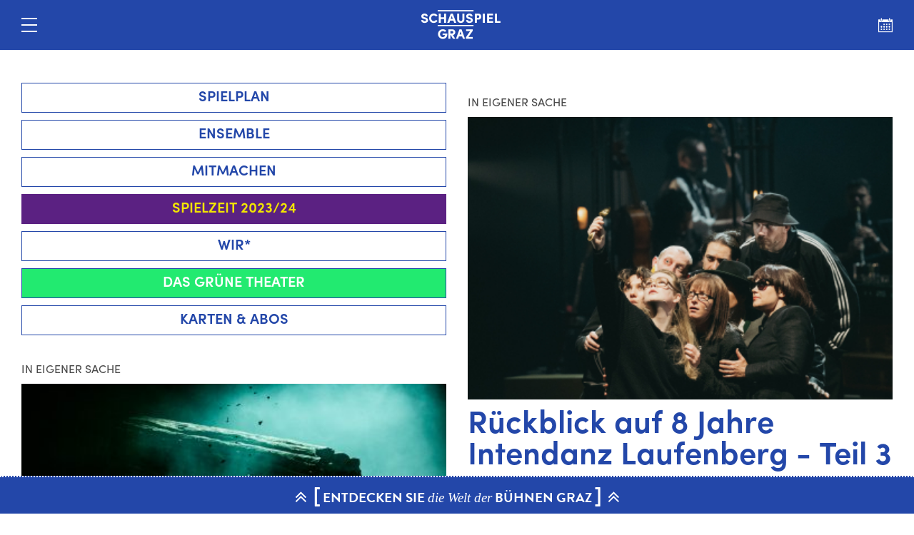

--- FILE ---
content_type: text/html; charset=UTF-8
request_url: https://schauspielhaus-graz-archiv.buehnen-graz.com/
body_size: 14275
content:
<!DOCTYPE html>
<html lang="de">

<head>
	<meta charset="UTF-8" />
	<meta name="viewport" content="width=device-width, initial-scale=1.0, minimum-scale=1.0, user-scalable=no">
	<link rel="stylesheet" href="/wp-content/themes/enfold-schauspielhaus/css/latte-carousel.min.css" />
	<link rel="stylesheet" href="/wp-content/themes/enfold-schauspielhaus/fonts/font-styles.php?v=1761208745" />
	<link rel="stylesheet" href="/wp-content/themes/enfold-schauspielhaus/style.css?v=1761208745" />
	
<!--/ Open Graphite Start /-->
<meta property="og:locale" content="de_DE" />
<meta property="og:type" content="" />
<meta property="og:url" content="https://schauspielhaus-graz-archiv.buehnen-graz.com" />
<meta property="og:title" content="" />
<meta property="og:description" content="" />
<meta property="og:site_name" content="" />
<meta property="og:image" content="" />
<meta property="og:image:width" content="" />
<meta property="og:image:height" content="" />

<meta itemtype="" />
<meta itemprop="description" content="" />
<meta itemprop="image" content="" />

<meta name="twitter:card" content="summary" />
<meta name="twitter:url" content="https://schauspielhaus-graz-archiv.buehnen-graz.com" />
<meta name="twitter:title" content="" />
<meta name="twitter:description" content="" />
<meta name="twitter:image" content="" />
<meta name="twitter:site" content="" />
<!--/ Open Graphite End /-->

<meta name='robots' content='noindex, nofollow' />
	<style>img:is([sizes="auto" i], [sizes^="auto," i]) { contain-intrinsic-size: 3000px 1500px }</style>
	
	<!-- This site is optimized with the Yoast SEO plugin v26.2 - https://yoast.com/wordpress/plugins/seo/ -->
	<title>STARTSEITE | Schauspielhaus Graz</title>
	<meta name="description" content="Das Schauspielhaus Graz ist eine der größten Theaterbühnen in Österreich und zeigt vielfältiges Programm in HAUS EINS, HAUS ZWEI, HAUS DREI und REDOUTENSAAL" />
	<meta name="twitter:card" content="summary_large_image" />
	<meta name="twitter:title" content="STARTSEITE | Schauspielhaus Graz" />
	<meta name="twitter:description" content="Das Schauspielhaus Graz ist eine der größten Theaterbühnen in Österreich und zeigt vielfältiges Programm in HAUS EINS, HAUS ZWEI, HAUS DREI und REDOUTENSAAL" />
	<script type="application/ld+json" class="yoast-schema-graph">{"@context":"https://schema.org","@graph":[{"@type":"WebPage","@id":"https://schauspielhaus-graz-archiv.buehnen-graz.com/startseite/","url":"https://schauspielhaus-graz-archiv.buehnen-graz.com/startseite/","name":"STARTSEITE | Schauspielhaus Graz","isPartOf":{"@id":"https://schauspielhaus-graz-archiv.buehnen-graz.com/#website"},"datePublished":"2015-08-12T14:30:00+00:00","dateModified":"2023-08-03T12:45:30+00:00","description":"Das Schauspielhaus Graz ist eine der größten Theaterbühnen in Österreich und zeigt vielfältiges Programm in HAUS EINS, HAUS ZWEI, HAUS DREI und REDOUTENSAAL","breadcrumb":{"@id":"https://schauspielhaus-graz-archiv.buehnen-graz.com/startseite/#breadcrumb"},"inLanguage":"de","potentialAction":[{"@type":"ReadAction","target":["https://schauspielhaus-graz-archiv.buehnen-graz.com/startseite/"]}]},{"@type":"BreadcrumbList","@id":"https://schauspielhaus-graz-archiv.buehnen-graz.com/startseite/#breadcrumb","itemListElement":[{"@type":"ListItem","position":1,"name":"Home"}]},{"@type":"WebSite","@id":"https://schauspielhaus-graz-archiv.buehnen-graz.com/#website","url":"https://schauspielhaus-graz-archiv.buehnen-graz.com/","name":"Schauspielhaus Graz","description":"","potentialAction":[{"@type":"SearchAction","target":{"@type":"EntryPoint","urlTemplate":"https://schauspielhaus-graz-archiv.buehnen-graz.com/?s={search_term_string}"},"query-input":{"@type":"PropertyValueSpecification","valueRequired":true,"valueName":"search_term_string"}}],"inLanguage":"de"}]}</script>
	<!-- / Yoast SEO plugin. -->


<link rel='dns-prefetch' href='//www.paypalobjects.com' />
<link rel='dns-prefetch' href='//webcache-eu.datareporter.eu' />
<link rel="alternate" type="application/rss+xml" title="Schauspielhaus Graz &raquo; Feed" href="https://schauspielhaus-graz-archiv.buehnen-graz.com/feed/" />
<link rel="alternate" type="application/rss+xml" title="Schauspielhaus Graz &raquo; Kommentar-Feed" href="https://schauspielhaus-graz-archiv.buehnen-graz.com/comments/feed/" />
<script type="text/javascript">
/* <![CDATA[ */
window._wpemojiSettings = {"baseUrl":"https:\/\/s.w.org\/images\/core\/emoji\/16.0.1\/72x72\/","ext":".png","svgUrl":"https:\/\/s.w.org\/images\/core\/emoji\/16.0.1\/svg\/","svgExt":".svg","source":{"concatemoji":"https:\/\/schauspielhaus-graz-archiv.buehnen-graz.com\/wp-includes\/js\/wp-emoji-release.min.js?ver=c2d9f9567aceed703e72d9c1c01443e5"}};
/*! This file is auto-generated */
!function(s,n){var o,i,e;function c(e){try{var t={supportTests:e,timestamp:(new Date).valueOf()};sessionStorage.setItem(o,JSON.stringify(t))}catch(e){}}function p(e,t,n){e.clearRect(0,0,e.canvas.width,e.canvas.height),e.fillText(t,0,0);var t=new Uint32Array(e.getImageData(0,0,e.canvas.width,e.canvas.height).data),a=(e.clearRect(0,0,e.canvas.width,e.canvas.height),e.fillText(n,0,0),new Uint32Array(e.getImageData(0,0,e.canvas.width,e.canvas.height).data));return t.every(function(e,t){return e===a[t]})}function u(e,t){e.clearRect(0,0,e.canvas.width,e.canvas.height),e.fillText(t,0,0);for(var n=e.getImageData(16,16,1,1),a=0;a<n.data.length;a++)if(0!==n.data[a])return!1;return!0}function f(e,t,n,a){switch(t){case"flag":return n(e,"\ud83c\udff3\ufe0f\u200d\u26a7\ufe0f","\ud83c\udff3\ufe0f\u200b\u26a7\ufe0f")?!1:!n(e,"\ud83c\udde8\ud83c\uddf6","\ud83c\udde8\u200b\ud83c\uddf6")&&!n(e,"\ud83c\udff4\udb40\udc67\udb40\udc62\udb40\udc65\udb40\udc6e\udb40\udc67\udb40\udc7f","\ud83c\udff4\u200b\udb40\udc67\u200b\udb40\udc62\u200b\udb40\udc65\u200b\udb40\udc6e\u200b\udb40\udc67\u200b\udb40\udc7f");case"emoji":return!a(e,"\ud83e\udedf")}return!1}function g(e,t,n,a){var r="undefined"!=typeof WorkerGlobalScope&&self instanceof WorkerGlobalScope?new OffscreenCanvas(300,150):s.createElement("canvas"),o=r.getContext("2d",{willReadFrequently:!0}),i=(o.textBaseline="top",o.font="600 32px Arial",{});return e.forEach(function(e){i[e]=t(o,e,n,a)}),i}function t(e){var t=s.createElement("script");t.src=e,t.defer=!0,s.head.appendChild(t)}"undefined"!=typeof Promise&&(o="wpEmojiSettingsSupports",i=["flag","emoji"],n.supports={everything:!0,everythingExceptFlag:!0},e=new Promise(function(e){s.addEventListener("DOMContentLoaded",e,{once:!0})}),new Promise(function(t){var n=function(){try{var e=JSON.parse(sessionStorage.getItem(o));if("object"==typeof e&&"number"==typeof e.timestamp&&(new Date).valueOf()<e.timestamp+604800&&"object"==typeof e.supportTests)return e.supportTests}catch(e){}return null}();if(!n){if("undefined"!=typeof Worker&&"undefined"!=typeof OffscreenCanvas&&"undefined"!=typeof URL&&URL.createObjectURL&&"undefined"!=typeof Blob)try{var e="postMessage("+g.toString()+"("+[JSON.stringify(i),f.toString(),p.toString(),u.toString()].join(",")+"));",a=new Blob([e],{type:"text/javascript"}),r=new Worker(URL.createObjectURL(a),{name:"wpTestEmojiSupports"});return void(r.onmessage=function(e){c(n=e.data),r.terminate(),t(n)})}catch(e){}c(n=g(i,f,p,u))}t(n)}).then(function(e){for(var t in e)n.supports[t]=e[t],n.supports.everything=n.supports.everything&&n.supports[t],"flag"!==t&&(n.supports.everythingExceptFlag=n.supports.everythingExceptFlag&&n.supports[t]);n.supports.everythingExceptFlag=n.supports.everythingExceptFlag&&!n.supports.flag,n.DOMReady=!1,n.readyCallback=function(){n.DOMReady=!0}}).then(function(){return e}).then(function(){var e;n.supports.everything||(n.readyCallback(),(e=n.source||{}).concatemoji?t(e.concatemoji):e.wpemoji&&e.twemoji&&(t(e.twemoji),t(e.wpemoji)))}))}((window,document),window._wpemojiSettings);
/* ]]> */
</script>
<style class='custom-scrollbar' type='text/css'>.mCSB_inside>.mCSB_container{margin-right: 0px !important;} #nav_calContainer { overflow-y: hidden; overflow-x: hidden;}</style><style id='wp-emoji-styles-inline-css' type='text/css'>

	img.wp-smiley, img.emoji {
		display: inline !important;
		border: none !important;
		box-shadow: none !important;
		height: 1em !important;
		width: 1em !important;
		margin: 0 0.07em !important;
		vertical-align: -0.1em !important;
		background: none !important;
		padding: 0 !important;
	}
</style>
<link rel='stylesheet' id='wp-block-library-css' href='https://schauspielhaus-graz-archiv.buehnen-graz.com/wp-includes/css/dist/block-library/style.min.css?ver=c2d9f9567aceed703e72d9c1c01443e5' type='text/css' media='all' />
<style id='global-styles-inline-css' type='text/css'>
:root{--wp--preset--aspect-ratio--square: 1;--wp--preset--aspect-ratio--4-3: 4/3;--wp--preset--aspect-ratio--3-4: 3/4;--wp--preset--aspect-ratio--3-2: 3/2;--wp--preset--aspect-ratio--2-3: 2/3;--wp--preset--aspect-ratio--16-9: 16/9;--wp--preset--aspect-ratio--9-16: 9/16;--wp--preset--color--black: #000000;--wp--preset--color--cyan-bluish-gray: #abb8c3;--wp--preset--color--white: #ffffff;--wp--preset--color--pale-pink: #f78da7;--wp--preset--color--vivid-red: #cf2e2e;--wp--preset--color--luminous-vivid-orange: #ff6900;--wp--preset--color--luminous-vivid-amber: #fcb900;--wp--preset--color--light-green-cyan: #7bdcb5;--wp--preset--color--vivid-green-cyan: #00d084;--wp--preset--color--pale-cyan-blue: #8ed1fc;--wp--preset--color--vivid-cyan-blue: #0693e3;--wp--preset--color--vivid-purple: #9b51e0;--wp--preset--color--metallic-red: #b02b2c;--wp--preset--color--maximum-yellow-red: #edae44;--wp--preset--color--yellow-sun: #eeee22;--wp--preset--color--palm-leaf: #83a846;--wp--preset--color--aero: #7bb0e7;--wp--preset--color--old-lavender: #745f7e;--wp--preset--color--steel-teal: #5f8789;--wp--preset--color--raspberry-pink: #d65799;--wp--preset--color--medium-turquoise: #4ecac2;--wp--preset--gradient--vivid-cyan-blue-to-vivid-purple: linear-gradient(135deg,rgba(6,147,227,1) 0%,rgb(155,81,224) 100%);--wp--preset--gradient--light-green-cyan-to-vivid-green-cyan: linear-gradient(135deg,rgb(122,220,180) 0%,rgb(0,208,130) 100%);--wp--preset--gradient--luminous-vivid-amber-to-luminous-vivid-orange: linear-gradient(135deg,rgba(252,185,0,1) 0%,rgba(255,105,0,1) 100%);--wp--preset--gradient--luminous-vivid-orange-to-vivid-red: linear-gradient(135deg,rgba(255,105,0,1) 0%,rgb(207,46,46) 100%);--wp--preset--gradient--very-light-gray-to-cyan-bluish-gray: linear-gradient(135deg,rgb(238,238,238) 0%,rgb(169,184,195) 100%);--wp--preset--gradient--cool-to-warm-spectrum: linear-gradient(135deg,rgb(74,234,220) 0%,rgb(151,120,209) 20%,rgb(207,42,186) 40%,rgb(238,44,130) 60%,rgb(251,105,98) 80%,rgb(254,248,76) 100%);--wp--preset--gradient--blush-light-purple: linear-gradient(135deg,rgb(255,206,236) 0%,rgb(152,150,240) 100%);--wp--preset--gradient--blush-bordeaux: linear-gradient(135deg,rgb(254,205,165) 0%,rgb(254,45,45) 50%,rgb(107,0,62) 100%);--wp--preset--gradient--luminous-dusk: linear-gradient(135deg,rgb(255,203,112) 0%,rgb(199,81,192) 50%,rgb(65,88,208) 100%);--wp--preset--gradient--pale-ocean: linear-gradient(135deg,rgb(255,245,203) 0%,rgb(182,227,212) 50%,rgb(51,167,181) 100%);--wp--preset--gradient--electric-grass: linear-gradient(135deg,rgb(202,248,128) 0%,rgb(113,206,126) 100%);--wp--preset--gradient--midnight: linear-gradient(135deg,rgb(2,3,129) 0%,rgb(40,116,252) 100%);--wp--preset--font-size--small: 1rem;--wp--preset--font-size--medium: 1.125rem;--wp--preset--font-size--large: 1.75rem;--wp--preset--font-size--x-large: clamp(1.75rem, 3vw, 2.25rem);--wp--preset--spacing--20: 0.44rem;--wp--preset--spacing--30: 0.67rem;--wp--preset--spacing--40: 1rem;--wp--preset--spacing--50: 1.5rem;--wp--preset--spacing--60: 2.25rem;--wp--preset--spacing--70: 3.38rem;--wp--preset--spacing--80: 5.06rem;--wp--preset--shadow--natural: 6px 6px 9px rgba(0, 0, 0, 0.2);--wp--preset--shadow--deep: 12px 12px 50px rgba(0, 0, 0, 0.4);--wp--preset--shadow--sharp: 6px 6px 0px rgba(0, 0, 0, 0.2);--wp--preset--shadow--outlined: 6px 6px 0px -3px rgba(255, 255, 255, 1), 6px 6px rgba(0, 0, 0, 1);--wp--preset--shadow--crisp: 6px 6px 0px rgba(0, 0, 0, 1);}:root { --wp--style--global--content-size: 800px;--wp--style--global--wide-size: 1130px; }:where(body) { margin: 0; }.wp-site-blocks > .alignleft { float: left; margin-right: 2em; }.wp-site-blocks > .alignright { float: right; margin-left: 2em; }.wp-site-blocks > .aligncenter { justify-content: center; margin-left: auto; margin-right: auto; }:where(.is-layout-flex){gap: 0.5em;}:where(.is-layout-grid){gap: 0.5em;}.is-layout-flow > .alignleft{float: left;margin-inline-start: 0;margin-inline-end: 2em;}.is-layout-flow > .alignright{float: right;margin-inline-start: 2em;margin-inline-end: 0;}.is-layout-flow > .aligncenter{margin-left: auto !important;margin-right: auto !important;}.is-layout-constrained > .alignleft{float: left;margin-inline-start: 0;margin-inline-end: 2em;}.is-layout-constrained > .alignright{float: right;margin-inline-start: 2em;margin-inline-end: 0;}.is-layout-constrained > .aligncenter{margin-left: auto !important;margin-right: auto !important;}.is-layout-constrained > :where(:not(.alignleft):not(.alignright):not(.alignfull)){max-width: var(--wp--style--global--content-size);margin-left: auto !important;margin-right: auto !important;}.is-layout-constrained > .alignwide{max-width: var(--wp--style--global--wide-size);}body .is-layout-flex{display: flex;}.is-layout-flex{flex-wrap: wrap;align-items: center;}.is-layout-flex > :is(*, div){margin: 0;}body .is-layout-grid{display: grid;}.is-layout-grid > :is(*, div){margin: 0;}body{padding-top: 0px;padding-right: 0px;padding-bottom: 0px;padding-left: 0px;}a:where(:not(.wp-element-button)){text-decoration: underline;}:root :where(.wp-element-button, .wp-block-button__link){background-color: #32373c;border-width: 0;color: #fff;font-family: inherit;font-size: inherit;line-height: inherit;padding: calc(0.667em + 2px) calc(1.333em + 2px);text-decoration: none;}.has-black-color{color: var(--wp--preset--color--black) !important;}.has-cyan-bluish-gray-color{color: var(--wp--preset--color--cyan-bluish-gray) !important;}.has-white-color{color: var(--wp--preset--color--white) !important;}.has-pale-pink-color{color: var(--wp--preset--color--pale-pink) !important;}.has-vivid-red-color{color: var(--wp--preset--color--vivid-red) !important;}.has-luminous-vivid-orange-color{color: var(--wp--preset--color--luminous-vivid-orange) !important;}.has-luminous-vivid-amber-color{color: var(--wp--preset--color--luminous-vivid-amber) !important;}.has-light-green-cyan-color{color: var(--wp--preset--color--light-green-cyan) !important;}.has-vivid-green-cyan-color{color: var(--wp--preset--color--vivid-green-cyan) !important;}.has-pale-cyan-blue-color{color: var(--wp--preset--color--pale-cyan-blue) !important;}.has-vivid-cyan-blue-color{color: var(--wp--preset--color--vivid-cyan-blue) !important;}.has-vivid-purple-color{color: var(--wp--preset--color--vivid-purple) !important;}.has-metallic-red-color{color: var(--wp--preset--color--metallic-red) !important;}.has-maximum-yellow-red-color{color: var(--wp--preset--color--maximum-yellow-red) !important;}.has-yellow-sun-color{color: var(--wp--preset--color--yellow-sun) !important;}.has-palm-leaf-color{color: var(--wp--preset--color--palm-leaf) !important;}.has-aero-color{color: var(--wp--preset--color--aero) !important;}.has-old-lavender-color{color: var(--wp--preset--color--old-lavender) !important;}.has-steel-teal-color{color: var(--wp--preset--color--steel-teal) !important;}.has-raspberry-pink-color{color: var(--wp--preset--color--raspberry-pink) !important;}.has-medium-turquoise-color{color: var(--wp--preset--color--medium-turquoise) !important;}.has-black-background-color{background-color: var(--wp--preset--color--black) !important;}.has-cyan-bluish-gray-background-color{background-color: var(--wp--preset--color--cyan-bluish-gray) !important;}.has-white-background-color{background-color: var(--wp--preset--color--white) !important;}.has-pale-pink-background-color{background-color: var(--wp--preset--color--pale-pink) !important;}.has-vivid-red-background-color{background-color: var(--wp--preset--color--vivid-red) !important;}.has-luminous-vivid-orange-background-color{background-color: var(--wp--preset--color--luminous-vivid-orange) !important;}.has-luminous-vivid-amber-background-color{background-color: var(--wp--preset--color--luminous-vivid-amber) !important;}.has-light-green-cyan-background-color{background-color: var(--wp--preset--color--light-green-cyan) !important;}.has-vivid-green-cyan-background-color{background-color: var(--wp--preset--color--vivid-green-cyan) !important;}.has-pale-cyan-blue-background-color{background-color: var(--wp--preset--color--pale-cyan-blue) !important;}.has-vivid-cyan-blue-background-color{background-color: var(--wp--preset--color--vivid-cyan-blue) !important;}.has-vivid-purple-background-color{background-color: var(--wp--preset--color--vivid-purple) !important;}.has-metallic-red-background-color{background-color: var(--wp--preset--color--metallic-red) !important;}.has-maximum-yellow-red-background-color{background-color: var(--wp--preset--color--maximum-yellow-red) !important;}.has-yellow-sun-background-color{background-color: var(--wp--preset--color--yellow-sun) !important;}.has-palm-leaf-background-color{background-color: var(--wp--preset--color--palm-leaf) !important;}.has-aero-background-color{background-color: var(--wp--preset--color--aero) !important;}.has-old-lavender-background-color{background-color: var(--wp--preset--color--old-lavender) !important;}.has-steel-teal-background-color{background-color: var(--wp--preset--color--steel-teal) !important;}.has-raspberry-pink-background-color{background-color: var(--wp--preset--color--raspberry-pink) !important;}.has-medium-turquoise-background-color{background-color: var(--wp--preset--color--medium-turquoise) !important;}.has-black-border-color{border-color: var(--wp--preset--color--black) !important;}.has-cyan-bluish-gray-border-color{border-color: var(--wp--preset--color--cyan-bluish-gray) !important;}.has-white-border-color{border-color: var(--wp--preset--color--white) !important;}.has-pale-pink-border-color{border-color: var(--wp--preset--color--pale-pink) !important;}.has-vivid-red-border-color{border-color: var(--wp--preset--color--vivid-red) !important;}.has-luminous-vivid-orange-border-color{border-color: var(--wp--preset--color--luminous-vivid-orange) !important;}.has-luminous-vivid-amber-border-color{border-color: var(--wp--preset--color--luminous-vivid-amber) !important;}.has-light-green-cyan-border-color{border-color: var(--wp--preset--color--light-green-cyan) !important;}.has-vivid-green-cyan-border-color{border-color: var(--wp--preset--color--vivid-green-cyan) !important;}.has-pale-cyan-blue-border-color{border-color: var(--wp--preset--color--pale-cyan-blue) !important;}.has-vivid-cyan-blue-border-color{border-color: var(--wp--preset--color--vivid-cyan-blue) !important;}.has-vivid-purple-border-color{border-color: var(--wp--preset--color--vivid-purple) !important;}.has-metallic-red-border-color{border-color: var(--wp--preset--color--metallic-red) !important;}.has-maximum-yellow-red-border-color{border-color: var(--wp--preset--color--maximum-yellow-red) !important;}.has-yellow-sun-border-color{border-color: var(--wp--preset--color--yellow-sun) !important;}.has-palm-leaf-border-color{border-color: var(--wp--preset--color--palm-leaf) !important;}.has-aero-border-color{border-color: var(--wp--preset--color--aero) !important;}.has-old-lavender-border-color{border-color: var(--wp--preset--color--old-lavender) !important;}.has-steel-teal-border-color{border-color: var(--wp--preset--color--steel-teal) !important;}.has-raspberry-pink-border-color{border-color: var(--wp--preset--color--raspberry-pink) !important;}.has-medium-turquoise-border-color{border-color: var(--wp--preset--color--medium-turquoise) !important;}.has-vivid-cyan-blue-to-vivid-purple-gradient-background{background: var(--wp--preset--gradient--vivid-cyan-blue-to-vivid-purple) !important;}.has-light-green-cyan-to-vivid-green-cyan-gradient-background{background: var(--wp--preset--gradient--light-green-cyan-to-vivid-green-cyan) !important;}.has-luminous-vivid-amber-to-luminous-vivid-orange-gradient-background{background: var(--wp--preset--gradient--luminous-vivid-amber-to-luminous-vivid-orange) !important;}.has-luminous-vivid-orange-to-vivid-red-gradient-background{background: var(--wp--preset--gradient--luminous-vivid-orange-to-vivid-red) !important;}.has-very-light-gray-to-cyan-bluish-gray-gradient-background{background: var(--wp--preset--gradient--very-light-gray-to-cyan-bluish-gray) !important;}.has-cool-to-warm-spectrum-gradient-background{background: var(--wp--preset--gradient--cool-to-warm-spectrum) !important;}.has-blush-light-purple-gradient-background{background: var(--wp--preset--gradient--blush-light-purple) !important;}.has-blush-bordeaux-gradient-background{background: var(--wp--preset--gradient--blush-bordeaux) !important;}.has-luminous-dusk-gradient-background{background: var(--wp--preset--gradient--luminous-dusk) !important;}.has-pale-ocean-gradient-background{background: var(--wp--preset--gradient--pale-ocean) !important;}.has-electric-grass-gradient-background{background: var(--wp--preset--gradient--electric-grass) !important;}.has-midnight-gradient-background{background: var(--wp--preset--gradient--midnight) !important;}.has-small-font-size{font-size: var(--wp--preset--font-size--small) !important;}.has-medium-font-size{font-size: var(--wp--preset--font-size--medium) !important;}.has-large-font-size{font-size: var(--wp--preset--font-size--large) !important;}.has-x-large-font-size{font-size: var(--wp--preset--font-size--x-large) !important;}
:where(.wp-block-post-template.is-layout-flex){gap: 1.25em;}:where(.wp-block-post-template.is-layout-grid){gap: 1.25em;}
:where(.wp-block-columns.is-layout-flex){gap: 2em;}:where(.wp-block-columns.is-layout-grid){gap: 2em;}
:root :where(.wp-block-pullquote){font-size: 1.5em;line-height: 1.6;}
</style>
<link rel='stylesheet' id='contact-form-7-css' href='https://schauspielhaus-graz-archiv.buehnen-graz.com/wp-content/plugins/contact-form-7/includes/css/styles.css?ver=6.1.2' type='text/css' media='all' />
<link rel='stylesheet' id='datareporter-extensions-css' href='https://schauspielhaus-graz-archiv.buehnen-graz.com/wp-content/plugins/datareporter-extensions/public/../dist/css/style.css?ver=1.0.0' type='text/css' media='all' />
<link rel='stylesheet' id='style-datareporter-css' href='https://webcache-eu.datareporter.eu/c/a4246fd8-4038-49b3-ae3e-551ff5e38cd6/qPPFJdLy5zyd/4Z0/banner.css?ver=c2d9f9567aceed703e72d9c1c01443e5' type='text/css' media='all' />
<link rel='stylesheet' id='headerbar-recommendation-css' href='https://schauspielhaus-graz-archiv.buehnen-graz.com/wp-content/plugins/headerbar-recommendation/public/../dist/css/style.css?ver=1.1.11' type='text/css' media='all' />
<link rel='stylesheet' id='malihu-custom-scrollbar-css-css' href='https://schauspielhaus-graz-archiv.buehnen-graz.com/wp-content/plugins/custom-scrollbar/asset/malihu-custom-scrollbar-plugin/jquery.mCustomScrollbar.min.css?ver=c2d9f9567aceed703e72d9c1c01443e5' type='text/css' media='all' />
<script type="text/javascript" src="https://schauspielhaus-graz-archiv.buehnen-graz.com/wp-includes/js/jquery/jquery.min.js?ver=3.7.1" id="jquery-core-js"></script>
<script type="text/javascript" src="https://schauspielhaus-graz-archiv.buehnen-graz.com/wp-includes/js/jquery/jquery-migrate.min.js?ver=3.4.1" id="jquery-migrate-js"></script>
<script type="text/javascript" src="https://schauspielhaus-graz-archiv.buehnen-graz.com/wp-content/plugins/touch-drop-down/touch-dropdown.js?ver=1.0.0" id="touch-drop-down-js"></script>
<script type="text/javascript" src="https://schauspielhaus-graz-archiv.buehnen-graz.com/wp-content/themes/enfold/js/avia-compat.js?ver=2" id="avia-compat-js"></script>
<link rel="https://api.w.org/" href="https://schauspielhaus-graz-archiv.buehnen-graz.com/wp-json/" /><link rel="alternate" title="JSON" type="application/json" href="https://schauspielhaus-graz-archiv.buehnen-graz.com/wp-json/wp/v2/pages/15" /><link rel="EditURI" type="application/rsd+xml" title="RSD" href="https://schauspielhaus-graz-archiv.buehnen-graz.com/xmlrpc.php?rsd" />

<link rel='shortlink' href='https://schauspielhaus-graz-archiv.buehnen-graz.com/' />
<link rel="alternate" title="oEmbed (JSON)" type="application/json+oembed" href="https://schauspielhaus-graz-archiv.buehnen-graz.com/wp-json/oembed/1.0/embed?url=https%3A%2F%2Fschauspielhaus-graz-archiv.buehnen-graz.com%2F" />
<link rel="alternate" title="oEmbed (XML)" type="text/xml+oembed" href="https://schauspielhaus-graz-archiv.buehnen-graz.com/wp-json/oembed/1.0/embed?url=https%3A%2F%2Fschauspielhaus-graz-archiv.buehnen-graz.com%2F&#038;format=xml" />
<style type="text/css">

		[role="navigation"] ._mainMenuItem.ccadm-hover ._subMenu,
		[role="navigation"] ._mainMenuItem a:focus+._subMenu {
			opacity: 1.0!important;
			visibility:visible!important;
		}
	</style><style>
:root {
    --headerbar-bg-color: #2347A9;
    --headerbar-text-color: #FFFFFF;
    --headerbar-accents-color: #FFFFFF;
    --headerbar-standard-font: Arial, sans-serif;
    --headerbar-cursive-font: "Times New Roman", serif;
}
</style><link rel="profile" href="http://gmpg.org/xfn/11" />
<link rel="alternate" type="application/rss+xml" title="Schauspielhaus Graz RSS2 Feed" href="https://schauspielhaus-graz-archiv.buehnen-graz.com/feed/" />
<link rel="pingback" href="https://schauspielhaus-graz-archiv.buehnen-graz.com/xmlrpc.php" />

<style type='text/css' media='screen'>
 #top #header_main > .container, #top #header_main > .container .main_menu  .av-main-nav > li > a, #top #header_main #menu-item-shop .cart_dropdown_link{ height:60px; line-height: 60px; }
 .html_top_nav_header .av-logo-container{ height:60px;  }
 .html_header_top.html_header_sticky #top #wrap_all #main{ padding-top:60px; } 
</style>
<!--[if lt IE 9]><script src="https://schauspielhaus-graz-archiv.buehnen-graz.com/wp-content/themes/enfold/js/html5shiv.js"></script><![endif]-->
<link rel="icon" href="https://shwebsite.blob.core.windows.net/static/2015/04/favicon.png" type="image/png">
<style type="text/css">.recentcomments a{display:inline !important;padding:0 !important;margin:0 !important;}</style>
<!-- To speed up the rendering and to display the site as fast as possible to the user we include some styles and scripts for above the fold content inline -->
<script type="text/javascript">'use strict';var avia_is_mobile=!1;if(/Android|webOS|iPhone|iPad|iPod|BlackBerry|IEMobile|Opera Mini/i.test(navigator.userAgent)&&'ontouchstart' in document.documentElement){avia_is_mobile=!0;document.documentElement.className+=' avia_mobile '}
else{document.documentElement.className+=' avia_desktop '};document.documentElement.className+=' js_active ';(function(){var e=['-webkit-','-moz-','-ms-',''],n='',o=!1,a=!1;for(var t in e){if(e[t]+'transform' in document.documentElement.style){o=!0;n=e[t]+'transform'};if(e[t]+'perspective' in document.documentElement.style){a=!0}};if(o){document.documentElement.className+=' avia_transform '};if(a){document.documentElement.className+=' avia_transform3d '};if(typeof document.getElementsByClassName=='function'&&typeof document.documentElement.getBoundingClientRect=='function'&&avia_is_mobile==!1){if(n&&window.innerHeight>0){setTimeout(function(){var e=0,o={},a=0,t=document.getElementsByClassName('av-parallax'),i=window.pageYOffset||document.documentElement.scrollTop;for(e=0;e<t.length;e++){t[e].style.top='0px';o=t[e].getBoundingClientRect();a=Math.ceil((window.innerHeight+i-o.top)*0.3);t[e].style[n]='translate(0px, '+a+'px)';t[e].style.top='auto';t[e].className+=' enabled-parallax '}},50)}}})();</script>		<style type="text/css" id="wp-custom-css">
			main > #p_threeColumns > .flex_column_div .sshgWidget.sshgWidget_textbox {
	max-width: 100%;
}

._green-badges ._text {
	text-align: center;
}		</style>
		<style type="text/css">
		@font-face {font-family: 'entypo-fontello'; font-weight: normal; font-style: normal; font-display: auto;
		src: url('https://schauspielhaus-graz-archiv.buehnen-graz.com/wp-content/themes/enfold/config-templatebuilder/avia-template-builder/assets/fonts/entypo-fontello.woff2') format('woff2'),
		url('https://schauspielhaus-graz-archiv.buehnen-graz.com/wp-content/themes/enfold/config-templatebuilder/avia-template-builder/assets/fonts/entypo-fontello.woff') format('woff'),
		url('https://schauspielhaus-graz-archiv.buehnen-graz.com/wp-content/themes/enfold/config-templatebuilder/avia-template-builder/assets/fonts/entypo-fontello.ttf') format('truetype'),
		url('https://schauspielhaus-graz-archiv.buehnen-graz.com/wp-content/themes/enfold/config-templatebuilder/avia-template-builder/assets/fonts/entypo-fontello.svg#entypo-fontello') format('svg'),
		url('https://schauspielhaus-graz-archiv.buehnen-graz.com/wp-content/themes/enfold/config-templatebuilder/avia-template-builder/assets/fonts/entypo-fontello.eot'),
		url('https://schauspielhaus-graz-archiv.buehnen-graz.com/wp-content/themes/enfold/config-templatebuilder/avia-template-builder/assets/fonts/entypo-fontello.eot?#iefix') format('embedded-opentype');
		} #top .avia-font-entypo-fontello, body .avia-font-entypo-fontello, html body [data-av_iconfont='entypo-fontello']:before{ font-family: 'entypo-fontello'; }
		</style>

<!--
Debugging Info for Theme support: 

Theme: Enfold
Version: 5.4
Installed: enfold
AviaFramework Version: 5.3
AviaBuilder Version: 5.3
aviaElementManager Version: 1.0.1
- - - - - - - - - - -
ChildTheme: Enfold SCHAUSPIELHAUS
ChildTheme Version: 2.0.0
ChildTheme Installed: enfold

- - - - - - - - - - -
ML:128-PU:32-PLA:26
WP:6.8.3
Compress: CSS:disabled - JS:disabled
Updates: enabled - deprecated Envato API - register Envato Token
PLAu:26
--></head>

<body>
	<div id="skipTo"></div>

	<header id="header" class="main_menu">
		<nav id="nav_mainMenuWrapper" class="_inActive menu" role="navigation" tabindex="-1">
			<div id="nav_mobileMenu">
				<a id="_menuToggle" class="_leftMenu icon-burger-menu"></a>
				<a class="_middleMenu icon-logo-shg" href="/"></a>
				<a id="_mobileCalendarToggle" class="_rightMenu icon-calendar _mobileCalendarIcon"></a>
			</div>
			<div class="_mainMenu">
				<div id="nav_calWrapper">
					<div class="nav_cal">
						<div class="arrowUpBorder"></div>
						<div class="_calendarContainer" id="nav_calContainer">
							<div class="calendarWidget" id="nav_calWidget"></div>
						</div>
					</div>
				</div>
				<div class="_navMenuWrapper">
					<div class="_navMenu">
						<div id="nav_search">
							<div class="arrowUp"></div>
							<div class="_searchContainer">
								

<form onkeypress="return event.keyCode != 13;" action="https://schauspielhaus-graz-archiv.buehnen-graz.com/" id="searchform" method="get" class="container">
			<input class="_searchInput" aria-label="Suchbegriff" type="text" id="s" name="s" value="" placeholder="Suchbegriff ..." />
			<div id="closeSearchIcon" class="icon-close"></div>
			<div id="mobileSearchIcon" class="icon-search"></div>
			</form>							</div>
						</div>
						<ul class="_leftMenu">
							<li class="_mainMenuItem">
								<a class="navigation1" href="javascript:void(0);" aria-label="Programm">PROGRAMM</a>
								<span class="icon-arrow-2-right"></span>
								<div class="_subMenu">
									<div class="_moblieMenuBack icon-arrow-2-left">
										<span>Zurück</span>
									</div>
									<div class="_subMenuInner">
										<ul class="_first _scheduleSubmenuList">
											<li class="_subMenuInnerItem">
												<a href="/spielplan/#Alle">Spielplan</a>
											</li>
											<li class="_subMenuInnerItem">
												<a href="/spielplan/#Premiere">Premieren</a>
											</li>
											<li class="_subMenuInnerItem">
												<a href="/spielplan/#Wiederaufnahme">Wiederaufnahmen</a>
											</li>
											<li class="_subMenuInnerItem">
												<a href="/spielplan/#Gastspiel">Gastspiele</a>
											</li>
											<li class="_subMenuInnerItem">
												<a href="https://www.dramatikerinnenfestival.at/" target="_blank">Dramatiker|innenfestival</a>
											</li>
											<li class="_subMenuInnerItem">
												<a href="/etc-renaissance">ETC-Renaissance</a>
											</li>
											<li class="_subMenuInnerItem">
												<a href="/neuesdramazuhause">#neuesdramazuhause</a>
											</li>
                                            <li class="_subMenuInnerItem">
                                                <a href="/mag2">Magazin#2</a>
                                            </li>
                                            <li class="_subMenuInnerItem">
                                                <a href="/mag3">Magazin#3</a>
                                            </li>
										</ul>
										<ul class="_second">
											<li><a href='/play/premieren-2022-2023'>Spielzeit 2022.2023</a></li><li><a href='/play/premieren-2021-2022'>Spielzeit 2021.2022</a></li><li><a href='/play/premieren-2020-2021'>Spielzeit 2020.2021</a></li><li><a href='/play/premieren-2019-2020'>Spielzeit 2019.2020</a></li><li><a href='/play/spielzeit-2018-2019'>Spielzeit 2018.2019</a></li><li><a href='/play/spielzeit-2017-2018'>Spielzeit 2017.2018</a></li><li><a href='/play/spielzeit-2016-2017'>Spielzeit 2016.2017</a></li><li><a href='/play/spielzeit-2015-2016'>Spielzeit 2015.2016</a></li>										</ul>
									</div>
									<div class="_subMenuFooter"></div>
								</div>
							</li>
							<li class="_mainMenuItem">
								<a class="navigation1" href="javascript:void(0);" aria-label="Ensemble">ENSEMBLE</a>
								<span class="icon-arrow-2-right"></span>
								<div class="_subMenu">
									<div class="_moblieMenuBack icon-arrow-2-left">
										<span>Zurück</span>
									</div>
									<div class="_subMenuInner">
										<ul class="_first">
											<li>
												<a href="/ensemble">Schauspieler*innen &amp; Teams</a>
											</li>
											<li>
												<a href="/team/Leitung">Leitung</a>
											</li>
											<li>
												<a href="/team/Abteilungen">Abteilungen</a>
											</li>
										</ul>
									</div>
									<div class="_subMenuFooter"></div>
								</div>
							</li>
							<li class="_mainMenuItem">
								<a class="navigation1" href="javascript:void(0);" aria-label="Mitmachen">MITMACHEN</a>
								<span class="icon-arrow-2-right"></span>
								<div class="_subMenu">
									<div class="_moblieMenuBack icon-arrow-2-left">
										<span>Zurück</span>
									</div>
									<div class="_subMenuInner">
										<ul class="_first">
											<li>
												<a href="/schauspiel-aktiv">Schauspielhaus Aktiv</a>
											</li>
											<li><a href='/schauspiel-aktiv/mitmachen/mitschauen'>Mitschauen</a></li><li><a href='/schauspiel-aktiv/mitmachen/mitmischen'>Mitmischen</a></li><li><a href='/schauspiel-aktiv/mitmachen/mitspielen'>Mitspielen</a></li><li><a href='/schauspiel-aktiv/mitmachen/mitreden'>Mitreden</a></li><li><a href='/schauspiel-aktiv/mitmachen/mitlernen'>Mitlernen</a></li>											<li>
												<a href="/buergerinnenbuehne">Bürger*innenbühne</a>
											</li>
											<li>
												<a href="/schauspiel-aktiv/preise-und-anmeldungen">Preise und Anmeldungen</a>
											</li>
										</ul>
									</div>
									<div class="_subMenuFooter"></div>
								</div>
							</li>
							<li class="_mainMenuItem bg-lila desktop-only">
								<a class="navigation1" href="https://schauspielhaus-graz.buehnen-graz.com/" target="_blank" aria-label="Das grüne Theater">SPIELZEIT 2023/24</a>
								<span class="icon-arrow-2-right"></span>
							</li>
							<li class="_mainMenuItem">
								<a class="navigation1" href="/wir" aria-label="wir*">WIR*</a>
								<span class="icon-arrow-2-right"></span>
							</li>
							<li class="_mainMenuItem bg-green desktop-only">
								<a class="navigation1" href="https://shg.dasgruenetheater.com/" target="_blank" aria-label="Das grüne Theater">DAS GRÜNE THEATER</a>
								<span class="icon-arrow-2-right"></span>
							</li>
						</ul>
						<a class="_middleMenu icon-logo-shg" href="/" aria-label="Schauspielhaus Graz"></a>
						<ul class="_rightMenu">
							<li class="_mainMenuItem">
								<a class="navigation2" href="javascript:void(0);" aria-label="Karten und Abos">Karten &amp; Abos</a>
								<span class="icon-arrow-2-right"></span>
								<div class="_subMenu">
									<div class="_moblieMenuBack icon-arrow-2-left">
										<span>Zurück</span>
									</div>
									<div class="_subMenuInner">
										<ul class="_first">
											<li>
												<a href="/karten-und-abos/abos-und-10er-block">Abos &amp; 10er Block</a>
											</li>
											<li>
												<a href="/karten-und-abos/ticketzentrum-und-abendkasse/">Ticketzentrum &amp; Abendkasse</a>
											</li>
											<li>
												<a href="/karten-und-abos/kartenpreise-und-saalplan/">Kartenpreise &amp; Saalplan</a>
											</li>
											<li>
												<a href="/karten-und-abos/angebote-und-ermaessigungen/">Angebote &amp; Ermäßigungen</a>
											</li>
											<li>
												<a href="/karten-und-abos/gruppen-und-firmen">Für Gruppen &amp; Firmen</a>
											</li>
                                            <li>
                                                <a href="/karten-und-abos/studierende/">Studierende</a>
                                            </li>
										</ul>
									</div>
									<div class="_subMenuFooter"></div>
								</div>
							</li>
							<li class="_mainMenuItem">
								<a class="navigation2" href="javascript:void(0);" aria-label="Service">Service</a>
								<span class="icon-arrow-2-right"></span>
								<div class="_subMenu">
									<div class="_moblieMenuBack icon-arrow-2-left">
										<span>Zurück</span>
									</div>
									<div class="_subMenuInner">
										<ul class="_first">
											<li>
												<a href="/service/allgemeiner-kontakt">Allgemeiner Kontakt</a>
											</li>
											<li>
												<a href="/service/anreise-und-spielstaetten">Anreise &amp; Spielstätten</a>
											</li>
											<li>
												<a href="/service/gastronomie/">Gastronomie &amp; Hotels</a>
											</li>
											<li>
												<a href="/service/newsletter">Newsletter</a>
											</li>
											<li>
												<a href="/service/pressebereich">Pressebereich</a>
											</li>
											<li>
												<a href="/schauspielhaus-graz/freundeskreis/">Freundeskreis</a>
											</li>
										</ul>
									</div>
									<div class="_subMenuFooter"></div>
								</div>
							</li>
							<li>
								<a id="calendarIcon" aria-label="Kalender" class="_menuIcon _menuCalendarIcon icon-calendar" href="javascript:void(0);"></a>
							</li>
							<li>
								<a id="searchIcon" aria-label="Suche" class="_menuIcon _menuSearchIcon icon-search" role="search" href="javascript:void(0);"></a>
							</li>
						</ul>
						<div class="_mainMenuFooter">
							<div class="_footerWrapper">
	<div class="_footerScrollTop icon-arrow-1-up" title="Zum Seitenanfang"></div>
	
		<div class="_footerMainMenu">
			<ul>
				<div class="_footerListHeadline">SCHAUSPIELHAUS GRAZ <span class="icon-plus"></span></div>
				<div class="_footerList">
					<li><a href="/schauspielhaus-graz/freundeskreis/">Freundeskreis</a></li>
					<li><a href="/schauspielhaus-graz/internationales/">Internationales</a></li>
					<li><a href="/schauspielhaus-graz/sponsoren-und-partner/">Sponsor*innen &amp; Partner*innen</a></li>
					<li><a href="/schauspielhaus-graz/jobs/">Jobs</a></li>
				</div>
			</ul>
			<ul>
				<div class="_footerListHeadline">SERVICE <span class="icon-plus"></span></div>
				<div class="_footerList">
					<li><a href="/service/allgemeiner-kontakt/">Kontakt</a></li>
					<li><a href="/karten-und-abos/abos-und-10er-block/">Karten &amp; Abos</a></li>
					<li><a href="/service/newsletter/">Newsletter</a></li>
					<li><a href="/service/anreise-und-spielstaetten/">Spielorte</a></li>
				</div>
			</ul>

			<ul class="_footerSocialMedia">
				<div>SOCIAL MEDIA</div>
				<li><a class="icon-facebook" href="https://www.facebook.com/SchauspielhausGraz" target="_blank"><span>Facebook</span></a></li>
				<!-- <li><a class="icon-twitter" href="https://twitter.com/schauspielhausg" target="_blank"><span>Twitter</span></a></li> -->
				<li><a class="icon-instagram" href="https://www.instagram.com/schauspielhaus_graz/" target="_blank"><span>Instagram</span></a></li>
			</ul>
			<ul>
				<div class="_footerListHeadline">PRESSE <span class="icon-plus"></span></div>
				<div class="_footerList">
					<li><a href="/service/pressebereich/">Pressebereich</a></li>
				</div>
			</ul>
		</div>
		<div class="_footerSubMenu"><span class="text1 _desktopCopyrighttext">&copy; Schauspielhaus Graz 2026</span>
			<div><span class="_footerSubMenuSep">|</span>
				<a class="text1" href="/impressum/">Impressum</a><span>|</span>
				<a class="text1" href="https://www.buehnen-graz.com/agb/" target="_blank">AGB</a><span>|</span>
				<a class="text1" href="/datenschutz/">Datenschutzerklärung</a><span>|</span>
				<a class="text1" href="https://www.buehnen-graz.com/hausordnung/" target="_blank">Hausordnung</a><span>|</span>
				<a class="text1" href="/dokumentenbereich">Interner Bereich</a>
			</div>
			<span class="text1 _mobileCopyrighttext">&copy; Schauspielhaus Graz 2026</span>
		</div>
</div>
						</div>
					</div>
				</div>

			</div>
		</nav>
		<div id="nav_mobileFooter">
			<div></div>
		</div>
		<div id="header_mainLogo">
			<div class="mainLogoContainer"><a class="badge-new-season" href="https://schauspielhaus-graz.buehnen-graz.com/" target="_blank" aria-label="Schauspielhaus Graz Neue Saison 2023/24">Spielzeit<br>2023<span>/</span>24</a></div>
			<div class="mainLogoContainer"><a class="icon-logo-shg" href="/" aria-label="Schauspielhaus Graz"></a></div>
			<div class="mainLogoContainer"><a class="badge-das-gruene-theater" href="https://shg.dasgruenetheater.com/" target="_blank" aria-label="Schauspielhaus Graz">DAS GRÜNE THEATER</a></div>
		</div>
	</header>
			<main role="main" tabindex="-1" class="hyphenate">
				<div id="p_home" class="sshg_columnPage template-index">
					<div class="_mobileHomeNav">
						<ul>
							<li>
								<a href="/spielplan/#Alle">SPIELPLAN</a>
							</li>
							<li>
								<a href="/ensemble">ENSEMBLE</a>
							</li>
							<li>
								<a href="/schauspiel-aktiv">MITMACHEN</a>
							</li>
							<li class="bg-lila">
								<a href="https://schauspielhaus-graz-neu.buehnen-graz.com/" target="_blank">SPIELZEIT 2023/24</a>
							</li>
							<li>
								<a href="/wir">WIR*</a>
							</li>
							<li class="bg-green">
								<a href="https://shg.dasgruenetheater.com/" target="_blank">DAS GRÜNE THEATER</a>
							</li>
							<li>
								<a href="/karten-und-abos/abos-und-10er-block">KARTEN &amp; ABOS</a>
							</li>
						</ul>
					</div>
					<div id="p_homeData"></div>
					<div class='_spinnerContainer'>
						<div class="spinner"></div>
					</div>
					<div class="_loadMore"><div class="customButton"><a href="/magazin/">Weitere Beiträge</a></div></div>
					<div id="p_homeBanner"><div class="_homeBanner"></div></div>
				</div>
			</main>
		


<footer id="footer" role="contentinfo" tabindex="-1">
	<div class="_footerWrapper">
	<div class="_footerScrollTop icon-arrow-1-up" title="Zum Seitenanfang"></div>
	
		<div class="_footerMainMenu">
			<ul>
				<div class="_footerListHeadline">SCHAUSPIELHAUS GRAZ <span class="icon-plus"></span></div>
				<div class="_footerList">
					<li><a href="/schauspielhaus-graz/freundeskreis/">Freundeskreis</a></li>
					<li><a href="/schauspielhaus-graz/internationales/">Internationales</a></li>
					<li><a href="/schauspielhaus-graz/sponsoren-und-partner/">Sponsor*innen &amp; Partner*innen</a></li>
					<li><a href="/schauspielhaus-graz/jobs/">Jobs</a></li>
				</div>
			</ul>
			<ul>
				<div class="_footerListHeadline">SERVICE <span class="icon-plus"></span></div>
				<div class="_footerList">
					<li><a href="/service/allgemeiner-kontakt/">Kontakt</a></li>
					<li><a href="/karten-und-abos/abos-und-10er-block/">Karten &amp; Abos</a></li>
					<li><a href="/service/newsletter/">Newsletter</a></li>
					<li><a href="/service/anreise-und-spielstaetten/">Spielorte</a></li>
				</div>
			</ul>

			<ul class="_footerSocialMedia">
				<div>SOCIAL MEDIA</div>
				<li><a class="icon-facebook" href="https://www.facebook.com/SchauspielhausGraz" target="_blank"><span>Facebook</span></a></li>
				<!-- <li><a class="icon-twitter" href="https://twitter.com/schauspielhausg" target="_blank"><span>Twitter</span></a></li> -->
				<li><a class="icon-instagram" href="https://www.instagram.com/schauspielhaus_graz/" target="_blank"><span>Instagram</span></a></li>
			</ul>
			<ul>
				<div class="_footerListHeadline">PRESSE <span class="icon-plus"></span></div>
				<div class="_footerList">
					<li><a href="/service/pressebereich/">Pressebereich</a></li>
				</div>
			</ul>
		</div>
		<div class="_footerSubMenu"><span class="text1 _desktopCopyrighttext">&copy; Schauspielhaus Graz 2026</span>
			<div><span class="_footerSubMenuSep">|</span>
				<a class="text1" href="/impressum/">Impressum</a><span>|</span>
				<a class="text1" href="https://www.buehnen-graz.com/agb/" target="_blank">AGB</a><span>|</span>
				<a class="text1" href="/datenschutz/">Datenschutzerklärung</a><span>|</span>
				<a class="text1" href="https://www.buehnen-graz.com/hausordnung/" target="_blank">Hausordnung</a><span>|</span>
				<a class="text1" href="/dokumentenbereich">Interner Bereich</a>
			</div>
			<span class="text1 _mobileCopyrighttext">&copy; Schauspielhaus Graz 2026</span>
		</div>
</div>
<div id="headerbar" class="headerbar slideoption-pushdown" style="background-color: #2347A9; color: #FFFFFF;">
	<div class="top">
        <button id="headerbar-slide-button" class="closed">
            <div class="hb-row tk-brandon-grotesque-bold">
                <svg class="click-indicator" height="1792" viewBox="0 0 1792 1792" width="1792" xmlns="http://www.w3.org/2000/svg"><path fill="currentColor" d="M1395 864q0 13-10 23l-466 466q-10 10-23 10t-23-10l-466-466q-10-10-10-23t10-23l50-50q10-10 23-10t23 10l393 393 393-393q10-10 23-10t23 10l50 50q10 10 10 23zm0-384q0 13-10 23l-466 466q-10 10-23 10t-23-10l-466-466q-10-10-10-23t10-23l50-50q10-10 23-10t23 10l393 393 393-393q10-10 23-10t23 10l50 50q10 10 10 23z"/></svg>
                <span class="clip">[</span> Entdecken Sie <i>die Welt der</i> Bühnen Graz <span class="clip">]</span>
                <svg class="click-indicator right" height="1792" viewBox="0 0 1792 1792" width="1792" xmlns="http://www.w3.org/2000/svg"><path fill="currentColor" d="M1395 864q0 13-10 23l-466 466q-10 10-23 10t-23-10l-466-466q-10-10-10-23t10-23l50-50q10-10 23-10t23 10l393 393 393-393q10-10 23-10t23 10l50 50q10 10 10 23zm0-384q0 13-10 23l-466 466q-10 10-23 10t-23-10l-466-466q-10-10-10-23t10-23l50-50q10-10 23-10t23 10l393 393 393-393q10-10 23-10t23 10l50 50q10 10 10 23z"/></svg>
            </div>
        </button>
	</div>
	<div class="slide-in-wrapper" style="background-color: #2347A9;">
        <div id="headerbar-slide" class="slide-in out">
            <div class="hb-container">
                <div class="navigation">
                    <nav>
                        <ul class="tk-brandon-grotesque-bold">
                            <li class="bg"><a href="https://www.buehnen-graz.com/" target="_blank">Bühnen Graz</a></li>
<li class="opg"><a href="https://oper-graz.buehnen-graz.com/" target="_blank">Oper Graz</a></li>
<li class="shg"><a href="https://schauspielhaus-graz.buehnen-graz.com/" target="_blank">Schauspielhaus Graz</a></li>
<li class="nexl"><a href="https://nextliberty.buehnen-graz.com/" target="_blank">NEXT LIBERTY</a></li>
<li class="gsp"><a href="https://spielstaetten.buehnen-graz.com/" target="_blank">Grazer Spielstätten</a></li>
<li class="tsg"><a href="https://art-event.buehnen-graz.com/" target="_blank">Theaterservice Graz</a></li>
<li class="tz"><a href="https://ticketzentrum.buehnen-graz.com/" target="_blank">Ticketzentrum</a></li>
<li class="lb"><a href="https://www.buehnen-graz.com/leitbild/" target="_blank">Unser Leitbild</a></li>

                        </ul>
                    </nav>
                </div>
                <h2 id="recommendationsHeader" class="headline"></h2>
                <section id="recommendations">
                </section>
            </div>
        </div>
	</div>
</div></footer>
<script type="speculationrules">
{"prefetch":[{"source":"document","where":{"and":[{"href_matches":"\/*"},{"not":{"href_matches":["\/wp-*.php","\/wp-admin\/*","\/wp-content\/uploads\/*","\/wp-content\/*","\/wp-content\/plugins\/*","\/wp-content\/themes\/enfold-schauspielhaus\/*","\/wp-content\/themes\/enfold\/*","\/*\\?(.+)"]}},{"not":{"selector_matches":"a[rel~=\"nofollow\"]"}},{"not":{"selector_matches":".no-prefetch, .no-prefetch a"}}]},"eagerness":"conservative"}]}
</script>
<script type="text/javascript">
document.addEventListener( 'wpcf7mailsent', function( event ) {
if(document.getElementById('subscribe_newsletter') != null){
document.getElementById('subscribe_newsletter').style.display = 'none';
}
ga( 'send', 'event', 'Contact Form', 'submit' );
}, false );
</script>

 <script type='text/javascript'>
 /* <![CDATA[ */  
var avia_framework_globals = avia_framework_globals || {};
    avia_framework_globals.frameworkUrl = 'https://schauspielhaus-graz-archiv.buehnen-graz.com/wp-content/themes/enfold/framework/';
    avia_framework_globals.installedAt = 'https://schauspielhaus-graz-archiv.buehnen-graz.com/wp-content/themes/enfold/';
    avia_framework_globals.ajaxurl = 'https://schauspielhaus-graz-archiv.buehnen-graz.com/wp-admin/admin-ajax.php';
/* ]]> */ 
</script>
 
 <script type="text/javascript" src="https://schauspielhaus-graz-archiv.buehnen-graz.com/wp-content/plugins/skip-to/js/skipToInit.js?ver=1.1" id="skipInit.js-js"></script>
<script type="text/javascript" src="//www.paypalobjects.com/webstatic/uie/SkipTo.min.js?ver=2.0.0" id="SkipTo.js-js"></script>
<script type="text/javascript" src="https://schauspielhaus-graz-archiv.buehnen-graz.com/wp-content/themes/enfold/js/shortcodes.js?ver=3" id="avia-shortcodes-js"></script>
<script type="text/javascript" src="https://schauspielhaus-graz-archiv.buehnen-graz.com/wp-content/themes/enfold/config-templatebuilder/avia-shortcodes/audio-player/audio-player.js?ver=5.4" id="avia-module-audioplayer-js"></script>
<script type="text/javascript" src="https://schauspielhaus-graz-archiv.buehnen-graz.com/wp-content/themes/enfold/config-templatebuilder/avia-shortcodes/chart/chart-js.min.js?ver=5.4" id="avia-module-chart-js-js"></script>
<script type="text/javascript" src="https://schauspielhaus-graz-archiv.buehnen-graz.com/wp-content/themes/enfold/config-templatebuilder/avia-shortcodes/chart/chart.js?ver=5.4" id="avia-module-chart-js"></script>
<script type="text/javascript" src="https://schauspielhaus-graz-archiv.buehnen-graz.com/wp-content/themes/enfold/config-templatebuilder/avia-shortcodes/contact/contact.js?ver=5.4" id="avia-module-contact-js"></script>
<script type="text/javascript" src="https://schauspielhaus-graz-archiv.buehnen-graz.com/wp-content/themes/enfold/config-templatebuilder/avia-shortcodes/slideshow/slideshow.js?ver=5.4" id="avia-module-slideshow-js"></script>
<script type="text/javascript" src="https://schauspielhaus-graz-archiv.buehnen-graz.com/wp-content/themes/enfold/config-templatebuilder/avia-shortcodes/countdown/countdown.js?ver=5.4" id="avia-module-countdown-js"></script>
<script type="text/javascript" src="https://schauspielhaus-graz-archiv.buehnen-graz.com/wp-content/themes/enfold/config-templatebuilder/avia-shortcodes/gallery/gallery.js?ver=5.4" id="avia-module-gallery-js"></script>
<script type="text/javascript" src="https://schauspielhaus-graz-archiv.buehnen-graz.com/wp-content/themes/enfold/config-templatebuilder/avia-shortcodes/gallery_horizontal/gallery_horizontal.js?ver=5.4" id="avia-module-gallery-hor-js"></script>
<script type="text/javascript" src="https://schauspielhaus-graz-archiv.buehnen-graz.com/wp-content/themes/enfold/config-templatebuilder/avia-shortcodes/headline_rotator/headline_rotator.js?ver=5.4" id="avia-module-rotator-js"></script>
<script type="text/javascript" src="https://schauspielhaus-graz-archiv.buehnen-graz.com/wp-content/themes/enfold/config-templatebuilder/avia-shortcodes/icon_circles/icon_circles.js?ver=5.4" id="avia-module-icon-circles-js"></script>
<script type="text/javascript" src="https://schauspielhaus-graz-archiv.buehnen-graz.com/wp-content/themes/enfold/config-templatebuilder/avia-shortcodes/icongrid/icongrid.js?ver=5.4" id="avia-module-icongrid-js"></script>
<script type="text/javascript" src="https://schauspielhaus-graz-archiv.buehnen-graz.com/wp-content/themes/enfold/config-templatebuilder/avia-shortcodes/iconlist/iconlist.js?ver=5.4" id="avia-module-iconlist-js"></script>
<script type="text/javascript" src="https://schauspielhaus-graz-archiv.buehnen-graz.com/wp-content/themes/enfold/config-templatebuilder/avia-shortcodes/image_hotspots/image_hotspots.js?ver=5.4" id="avia-module-hotspot-js"></script>
<script type="text/javascript" src="https://schauspielhaus-graz-archiv.buehnen-graz.com/wp-content/themes/enfold/config-templatebuilder/avia-shortcodes/magazine/magazine.js?ver=5.4" id="avia-module-magazine-js"></script>
<script type="text/javascript" src="https://schauspielhaus-graz-archiv.buehnen-graz.com/wp-content/themes/enfold/config-templatebuilder/avia-shortcodes/portfolio/isotope.min.js?ver=5.4" id="avia-module-isotope-js"></script>
<script type="text/javascript" src="https://schauspielhaus-graz-archiv.buehnen-graz.com/wp-content/themes/enfold/config-templatebuilder/avia-shortcodes/masonry_entries/masonry_entries.js?ver=5.4" id="avia-module-masonry-js"></script>
<script type="text/javascript" src="https://schauspielhaus-graz-archiv.buehnen-graz.com/wp-content/themes/enfold/config-templatebuilder/avia-shortcodes/menu/menu.js?ver=5.4" id="avia-module-menu-js"></script>
<script type="text/javascript" src="https://schauspielhaus-graz-archiv.buehnen-graz.com/wp-content/themes/enfold/config-templatebuilder/avia-shortcodes/notification/notification.js?ver=5.4" id="avia-module-notification-js"></script>
<script type="text/javascript" src="https://schauspielhaus-graz-archiv.buehnen-graz.com/wp-content/themes/enfold/config-templatebuilder/avia-shortcodes/numbers/numbers.js?ver=5.4" id="avia-module-numbers-js"></script>
<script type="text/javascript" src="https://schauspielhaus-graz-archiv.buehnen-graz.com/wp-content/themes/enfold/config-templatebuilder/avia-shortcodes/portfolio/portfolio.js?ver=5.4" id="avia-module-portfolio-js"></script>
<script type="text/javascript" src="https://schauspielhaus-graz-archiv.buehnen-graz.com/wp-content/themes/enfold/config-templatebuilder/avia-shortcodes/progressbar/progressbar.js?ver=5.4" id="avia-module-progress-bar-js"></script>
<script type="text/javascript" src="https://schauspielhaus-graz-archiv.buehnen-graz.com/wp-content/themes/enfold/config-templatebuilder/avia-shortcodes/slideshow/slideshow-video.js?ver=5.4" id="avia-module-slideshow-video-js"></script>
<script type="text/javascript" src="https://schauspielhaus-graz-archiv.buehnen-graz.com/wp-content/themes/enfold/config-templatebuilder/avia-shortcodes/slideshow_accordion/slideshow_accordion.js?ver=5.4" id="avia-module-slideshow-accordion-js"></script>
<script type="text/javascript" src="https://schauspielhaus-graz-archiv.buehnen-graz.com/wp-content/themes/enfold/config-templatebuilder/avia-shortcodes/slideshow_fullscreen/slideshow_fullscreen.js?ver=5.4" id="avia-module-slideshow-fullscreen-js"></script>
<script type="text/javascript" src="https://schauspielhaus-graz-archiv.buehnen-graz.com/wp-content/themes/enfold/config-templatebuilder/avia-shortcodes/slideshow_layerslider/slideshow_layerslider.js?ver=5.4" id="avia-module-slideshow-ls-js"></script>
<script type="text/javascript" src="https://schauspielhaus-graz-archiv.buehnen-graz.com/wp-content/themes/enfold/config-templatebuilder/avia-shortcodes/tab_section/tab_section.js?ver=5.4" id="avia-module-tabsection-js"></script>
<script type="text/javascript" src="https://schauspielhaus-graz-archiv.buehnen-graz.com/wp-content/themes/enfold/config-templatebuilder/avia-shortcodes/tabs/tabs.js?ver=5.4" id="avia-module-tabs-js"></script>
<script type="text/javascript" src="https://schauspielhaus-graz-archiv.buehnen-graz.com/wp-content/themes/enfold/config-templatebuilder/avia-shortcodes/testimonials/testimonials.js?ver=5.4" id="avia-module-testimonials-js"></script>
<script type="text/javascript" src="https://schauspielhaus-graz-archiv.buehnen-graz.com/wp-content/themes/enfold/config-templatebuilder/avia-shortcodes/timeline/timeline.js?ver=5.4" id="avia-module-timeline-js"></script>
<script type="text/javascript" src="https://schauspielhaus-graz-archiv.buehnen-graz.com/wp-content/themes/enfold/config-templatebuilder/avia-shortcodes/toggles/toggles.js?ver=5.4" id="avia-module-toggles-js"></script>
<script type="text/javascript" src="https://schauspielhaus-graz-archiv.buehnen-graz.com/wp-content/themes/enfold/config-templatebuilder/avia-shortcodes/video/video.js?ver=5.4" id="avia-module-video-js"></script>
<script type="text/javascript" src="https://schauspielhaus-graz-archiv.buehnen-graz.com/wp-content/plugins/accessible-dropdown-menus/accessible-dropdown-menus.js?ver=c2d9f9567aceed703e72d9c1c01443e5" id="ccadm_script-js"></script>
<script type="text/javascript" src="https://schauspielhaus-graz-archiv.buehnen-graz.com/wp-includes/js/dist/hooks.min.js?ver=4d63a3d491d11ffd8ac6" id="wp-hooks-js"></script>
<script type="text/javascript" src="https://schauspielhaus-graz-archiv.buehnen-graz.com/wp-includes/js/dist/i18n.min.js?ver=5e580eb46a90c2b997e6" id="wp-i18n-js"></script>
<script type="text/javascript" id="wp-i18n-js-after">
/* <![CDATA[ */
wp.i18n.setLocaleData( { 'text direction\u0004ltr': [ 'ltr' ] } );
/* ]]> */
</script>
<script type="text/javascript" src="https://schauspielhaus-graz-archiv.buehnen-graz.com/wp-content/plugins/contact-form-7/includes/swv/js/index.js?ver=6.1.2" id="swv-js"></script>
<script type="text/javascript" id="contact-form-7-js-translations">
/* <![CDATA[ */
( function( domain, translations ) {
	var localeData = translations.locale_data[ domain ] || translations.locale_data.messages;
	localeData[""].domain = domain;
	wp.i18n.setLocaleData( localeData, domain );
} )( "contact-form-7", {"translation-revision-date":"2025-10-22 02:35:19+0000","generator":"GlotPress\/4.0.3","domain":"messages","locale_data":{"messages":{"":{"domain":"messages","plural-forms":"nplurals=2; plural=n != 1;","lang":"de"},"This contact form is placed in the wrong place.":["Dieses Kontaktformular wurde an der falschen Stelle platziert."],"Error:":["Fehler:"]}},"comment":{"reference":"includes\/js\/index.js"}} );
/* ]]> */
</script>
<script type="text/javascript" id="contact-form-7-js-before">
/* <![CDATA[ */
var wpcf7 = {
    "api": {
        "root": "https:\/\/schauspielhaus-graz-archiv.buehnen-graz.com\/wp-json\/",
        "namespace": "contact-form-7\/v1"
    }
};
/* ]]> */
</script>
<script type="text/javascript" src="https://schauspielhaus-graz-archiv.buehnen-graz.com/wp-content/plugins/contact-form-7/includes/js/index.js?ver=6.1.2" id="contact-form-7-js"></script>
<script type="text/javascript" src="https://webcache-eu.datareporter.eu/c/a4246fd8-4038-49b3-ae3e-551ff5e38cd6/qPPFJdLy5zyd/4Z0/banner.js?lang=de&amp;ver=1.0" id="datareporter_script-js"></script>
<script type="text/javascript" id="datareporter_script-js-after">
/* <![CDATA[ */
window.cookieconsent.initialise(dr_cookiebanner_options);
/* ]]> */
</script>
<script type="text/javascript" src="https://schauspielhaus-graz-archiv.buehnen-graz.com/wp-content/plugins/headerbar-recommendation/public/../dist/js/main.js?ver=1.1.11" id="headerbar-recommendation-js"></script>
<script type="text/javascript" src="https://schauspielhaus-graz-archiv.buehnen-graz.com/wp-content/plugins/custom-scrollbar/asset/malihu-custom-scrollbar-plugin/jquery.mCustomScrollbar.concat.min.js?ver=c2d9f9567aceed703e72d9c1c01443e5" id="malihu-custom-scrollbar-js"></script>
<script type="text/javascript" id="custom_scrollbar_enabler-js-extra">
/* <![CDATA[ */
var customScrollbarEnabler = {"scrollbars":[{"name":"KalenderScrollbar","status":true,"selector":"#nav_calContainer","height":{"size":"","unit":"px"},"width":{"size":"","unit":"px"},"position":"inside","inline_css":[{"property":"","value":""}],"theme":"light","mouseWheel":{"enable":true,"scrollAmount":"auto"},"keyboard":{"enable":true,"scrollAmount":"auto"},"scrollButtons":{"enable":false,"scrollAmount":"auto","scrollType":"stepless"},"mCSB_draggerContainer":"","mCSB_dragger":"","mCSB_dragger_bar":"#d0d0d0","mCSB_draggerRail":"","mCSB_scrollTools":"","initialize_on_ajax_load":false,"responsive":{"enable":false,"screen_width_range":[[1,0]]}}],"debugMode":"0","pluginName":"Custom Scrollbar 1.3.8"};
/* ]]> */
</script>
<script type="text/javascript" src="https://schauspielhaus-graz-archiv.buehnen-graz.com/wp-content/plugins/custom-scrollbar/asset/js/custom-scrollbar-enabler.min.js?ver=c2d9f9567aceed703e72d9c1c01443e5" id="custom_scrollbar_enabler-js"></script>
<script type="text/javascript" src="https://schauspielhaus-graz-archiv.buehnen-graz.com/wp-includes/js/jquery/ui/core.min.js?ver=1.13.3" id="jquery-ui-core-js"></script>
<script type="text/javascript" src="https://schauspielhaus-graz-archiv.buehnen-graz.com/wp-includes/js/jquery/ui/accordion.min.js?ver=1.13.3" id="jquery-ui-accordion-js"></script>
<script type="text/javascript" id="mediaelement-core-js-before">
/* <![CDATA[ */
var mejsL10n = {"language":"de","strings":{"mejs.download-file":"Datei herunterladen","mejs.install-flash":"Du verwendest einen Browser, der nicht den Flash-Player aktiviert oder installiert hat. Bitte aktiviere dein Flash-Player-Plugin oder lade die neueste Version von https:\/\/get.adobe.com\/flashplayer\/ herunter","mejs.fullscreen":"Vollbild","mejs.play":"Wiedergeben","mejs.pause":"Pausieren","mejs.time-slider":"Zeit-Schieberegler","mejs.time-help-text":"Benutze die Pfeiltasten Links\/Rechts, um 1\u00a0Sekunde vor- oder zur\u00fcckzuspringen. Mit den Pfeiltasten Hoch\/Runter kannst du um 10\u00a0Sekunden vor- oder zur\u00fcckspringen.","mejs.live-broadcast":"Live-\u00dcbertragung","mejs.volume-help-text":"Pfeiltasten Hoch\/Runter benutzen, um die Lautst\u00e4rke zu regeln.","mejs.unmute":"Lautschalten","mejs.mute":"Stummschalten","mejs.volume-slider":"Lautst\u00e4rkeregler","mejs.video-player":"Video-Player","mejs.audio-player":"Audio-Player","mejs.captions-subtitles":"Untertitel","mejs.captions-chapters":"Kapitel","mejs.none":"Keine","mejs.afrikaans":"Afrikaans","mejs.albanian":"Albanisch","mejs.arabic":"Arabisch","mejs.belarusian":"Wei\u00dfrussisch","mejs.bulgarian":"Bulgarisch","mejs.catalan":"Katalanisch","mejs.chinese":"Chinesisch","mejs.chinese-simplified":"Chinesisch (vereinfacht)","mejs.chinese-traditional":"Chinesisch (traditionell)","mejs.croatian":"Kroatisch","mejs.czech":"Tschechisch","mejs.danish":"D\u00e4nisch","mejs.dutch":"Niederl\u00e4ndisch","mejs.english":"Englisch","mejs.estonian":"Estnisch","mejs.filipino":"Filipino","mejs.finnish":"Finnisch","mejs.french":"Franz\u00f6sisch","mejs.galician":"Galicisch","mejs.german":"Deutsch","mejs.greek":"Griechisch","mejs.haitian-creole":"Haitianisch-Kreolisch","mejs.hebrew":"Hebr\u00e4isch","mejs.hindi":"Hindi","mejs.hungarian":"Ungarisch","mejs.icelandic":"Isl\u00e4ndisch","mejs.indonesian":"Indonesisch","mejs.irish":"Irisch","mejs.italian":"Italienisch","mejs.japanese":"Japanisch","mejs.korean":"Koreanisch","mejs.latvian":"Lettisch","mejs.lithuanian":"Litauisch","mejs.macedonian":"Mazedonisch","mejs.malay":"Malaiisch","mejs.maltese":"Maltesisch","mejs.norwegian":"Norwegisch","mejs.persian":"Persisch","mejs.polish":"Polnisch","mejs.portuguese":"Portugiesisch","mejs.romanian":"Rum\u00e4nisch","mejs.russian":"Russisch","mejs.serbian":"Serbisch","mejs.slovak":"Slowakisch","mejs.slovenian":"Slowenisch","mejs.spanish":"Spanisch","mejs.swahili":"Suaheli","mejs.swedish":"Schwedisch","mejs.tagalog":"Tagalog","mejs.thai":"Thai","mejs.turkish":"T\u00fcrkisch","mejs.ukrainian":"Ukrainisch","mejs.vietnamese":"Vietnamesisch","mejs.welsh":"Walisisch","mejs.yiddish":"Jiddisch"}};
/* ]]> */
</script>
<script type="text/javascript" src="https://schauspielhaus-graz-archiv.buehnen-graz.com/wp-includes/js/mediaelement/mediaelement-and-player.min.js?ver=4.2.17" id="mediaelement-core-js"></script>
<script type="text/javascript" src="https://schauspielhaus-graz-archiv.buehnen-graz.com/wp-includes/js/mediaelement/mediaelement-migrate.min.js?ver=c2d9f9567aceed703e72d9c1c01443e5" id="mediaelement-migrate-js"></script>
<script type="text/javascript" id="mediaelement-js-extra">
/* <![CDATA[ */
var _wpmejsSettings = {"pluginPath":"\/wp-includes\/js\/mediaelement\/","classPrefix":"mejs-","stretching":"responsive","audioShortcodeLibrary":"mediaelement","videoShortcodeLibrary":"mediaelement"};
/* ]]> */
</script>
<script type="text/javascript" src="https://schauspielhaus-graz-archiv.buehnen-graz.com/wp-includes/js/mediaelement/wp-mediaelement.min.js?ver=c2d9f9567aceed703e72d9c1c01443e5" id="wp-mediaelement-js"></script>
<script type="text/javascript" src="https://schauspielhaus-graz-archiv.buehnen-graz.com/wp-content/themes/enfold/js/avia.js?ver=3" id="avia-default-js"></script>
<script type="text/javascript" src="https://schauspielhaus-graz-archiv.buehnen-graz.com/wp-content/themes/enfold/js/aviapopup/jquery.magnific-popup.min.js?ver=2" id="avia-popup-js"></script>
<script type="text/javascript" src="https://schauspielhaus-graz-archiv.buehnen-graz.com/wp-content/themes/enfold/config-gutenberg/js/avia_blocks_front.js?ver=5.4" id="avia_blocks_front_script-js"></script>
<script type="text/javascript" src="https://schauspielhaus-graz-archiv.buehnen-graz.com/wp-content/themes/enfold/framework/js/conditional_load/avia_google_maps_front.js?ver=5.4" id="avia_google_maps_front_script-js"></script>
<script>
    headerbar.Recommender.init('30','Ausgewählte Vorschläge für Sie');
</script><script src="/wp-content/themes/enfold-schauspielhaus/build/script.js?v=1761208745"></script>
<script type="text/javascript" src="/wp-content/themes/enfold-schauspielhaus/js/hyphenate.js"></script>

<script type="text/javascript" src="/wp-content/themes/enfold-schauspielhaus/js/THORecommender.js?v=1761208745"></script>

<script src="/wp-content/themes/enfold-schauspielhaus/js/latte-carousel.min.js"></script>
<script>
SshgLib.Home.init();</script>
 <div id="fb-root"></div>

</body>
</html>

--- FILE ---
content_type: text/css
request_url: https://schauspielhaus-graz-archiv.buehnen-graz.com/wp-content/themes/enfold-schauspielhaus/css/latte-carousel.min.css
body_size: 471
content:
/*!
 * Latte-Carousel v1.5.6
 * https://github.com/latte-carousel/latte-carousel
 */
.latte-carousel{position:relative;-webkit-user-select:none;-moz-user-select:none;-ms-user-select:none;user-select:none;-webkit-user-drag:none;-moz-user-drag:none}.latte-carousel,.latte-content{font-size:0;display:inline-block;box-sizing:border-box;width:100%;margin:0;padding:0;border:0}.latte-content{overflow:hidden}.latte-stage{position:relative}.latte-item,.latte-stage{font-size:0;display:inline-block;box-sizing:border-box;margin:0;padding:0;border:0}.latte-item{overflow:hidden}.latte-item *{font-size:medium}.latte-next,.latte-previous{position:absolute;z-index:10;top:50%;display:inline-block;box-sizing:border-box;width:0;height:0;margin:-11px 0 0;padding:10px;cursor:pointer;border:solid #333;border-width:0 2px 2px 0;background:rgba(0,0,0,0)}.latte-next.invisible,.latte-previous.invisible{display:none}.latte-previous{left:-6px;-webkit-transform:rotate(135deg);-ms-transform:rotate(135deg);transform:rotate(135deg)}.latte-next{right:-6px;-webkit-transform:rotate(-45deg);-ms-transform:rotate(-45deg);transform:rotate(-45deg)}.latte-dots{position:absolute;bottom:-25px;left:0;display:inline-block;box-sizing:border-box;width:100%;text-align:center}.latte-dots.invisible{display:none}.latte-dots .latte-dot{display:inline-block;box-sizing:border-box;width:15px;height:15px;margin:5px;cursor:pointer;border-radius:15px;background-color:#ddd}.latte-dots .latte-dot.active{background-color:#aaa}

/*# sourceMappingURL=latte-carousel.min.css.map*/

--- FILE ---
content_type: text/css;charset=UTF-8
request_url: https://schauspielhaus-graz-archiv.buehnen-graz.com/wp-content/themes/enfold-schauspielhaus/fonts/font-styles.php?v=1761208745
body_size: 178
content:
@font-face {
	font-family: 'Sofia Pro Black';
	font-style: normal;
	font-weight: 400;
	src: url('SofiaPro/sofia_pro_black-webfont.otf') , 
		url('SofiaPro/sofia_pro_black-webfont.woff2') format('woff2');
}

@font-face {
	font-family: 'Sofia Pro Bold';
	font-style: normal;
	font-weight: 400;
	src: url('SofiaPro/sofia_pro_bold-webfont.otf') , 
		url('SofiaPro/sofia_pro_bold-webfont.woff2') format('woff2');
}

@font-face {
	font-family: 'Sofia Pro ExtraLight';
	font-style: normal;
	font-weight: 400;
	src: url('SofiaPro/sofia_pro_extralight-webfont.otf') , 
		url('SofiaPro/sofia_pro_extralight-webfont.woff2') format('woff2');
}

@font-face {
	font-family: 'Sofia Pro Light';
	font-style: normal;
	font-weight: 400;
	src: url('SofiaPro/sofia_pro_light-webfont.otf') , 
		url('SofiaPro/sofia_pro_light-webfont.woff2') format('woff2');
}

@font-face {
	font-family: 'Sofia Pro Regular';
	font-style: normal;
	font-weight: 400;
	src: url('SofiaPro/sofia_pro_regular-webfont.otf') , 
		url('SofiaPro/sofia_pro_regular-webfont.woff2') format('woff2');
}

@font-face {
	font-family: 'Sofia Pro Semi Bold';
	font-style: normal;
	font-weight: 400;
	src: url('SofiaPro/sofia_pro_semi_bold-webfont.otf') , 
		url('SofiaPro/sofia_pro_semi_bold-webfont.woff2') format('woff2');
}



--- FILE ---
content_type: text/css
request_url: https://schauspielhaus-graz-archiv.buehnen-graz.com/wp-content/themes/enfold-schauspielhaus/style.css?v=1761208745
body_size: 21157
content:
/*!
 Theme Name:   Enfold SCHAUSPIELHAUS
 Theme URI:
 Description:  Enfold- Schauspielhaus - Child Theme
 Author:       FRAISS – IT Consulting & Mediendesign e.U.
 Author URI:   http://www.fraiss.at
 Template:     enfold
 Version:      2.0.0
 License:
 License URI:
 Tags:
 Text Domain:  enfold-schauspielhaus
*/html,body,div,span,applet,object,iframe,h1,h2,h3,h4,h5,h6,p,blockquote,pre,a,abbr,acronym,address,big,cite,code,del,dfn,em,img,ins,kbd,q,s,samp,small,strike,strong,sub,sup,tt,var,b,u,i,center,dl,dt,dd,ol,ul,li,fieldset,form,label,legend,table,caption,tbody,tfoot,thead,tr,th,td,article,aside,canvas,details,embed,figure,figcaption,footer,header,hgroup,menu,nav,output,ruby,section,summary,time,mark,audio,video{margin:0;padding:0;border:0;font-size:100%;font:inherit;vertical-align:baseline}article,aside,details,figcaption,figure,footer,header,hgroup,menu,nav,section{display:block}body{line-height:1}blockquote,q{quotes:none}blockquote:before,blockquote:after,q:before,q:after{content:"";content:none}table{border-collapse:collapse;border-spacing:0}html{width:100%;height:100%;-webkit-font-smoothing:antialiased}body{overflow-y:scroll;overflow-x:hidden;padding:0;margin:0;width:100%;background-color:#fff;min-height:100%;height:auto !important;position:relative;hyphens:auto;-ms-hyphens:auto;-moz-hyphens:auto;font:16px "Sofia Pro Regular";color:#4a4a4a}body main{outline:none;display:block;padding-bottom:450px}body main ul,body main ol{padding-left:20px}@media screen and (min-width: 690px)and (max-width: 1299px){body main.filterBarDocked{margin-top:45px}}@media screen and (max-width: 689px){body main.filterBarDocked{margin-top:78px}}body nav{outline:none}body>.cc-bottom{border-top:2px solid #fff;border-right:2px solid #fff;border-left:2px solid #fff}body a:where(:not(.wp-element-button)){text-decoration:unset}body._openMenu{overflow-y:hidden}h1{color:#2347a9;font:44px "Sofia Pro Semi Bold";text-align:center;margin:40px 0px;outline:none;line-height:44px}@media screen and (max-width: 689px){h1{font:34px "Sofia Pro Semi Bold";line-height:34px}}a{color:#2347a9;text-decoration:none}a:hover{text-decoration:underline}p+p{margin-top:1em}menu{margin:0;padding:0}.headlineHero,.sshgWidget_heroTeaser ._entry ._leftWrapper ._title a{color:#2347a9;font:60px "Sofia Pro Semi Bold";line-height:60px}.headline1,.sshgWidget_activePreview ._title a{color:#2347a9;font:44px "Sofia Pro Semi Bold";line-height:44px}@media screen and (max-width: 689px){.headline1,.sshgWidget_activePreview ._title a{font:34px "Sofia Pro Semi Bold";line-height:34px}}.headline2{color:#2347a9;font:28px "Sofia Pro Bold";line-height:30px}.headline3{cursor:pointer;color:#2347a9;font:24px "Sofia Pro Bold";line-height:26px}.headline4,._wpContentText h4{cursor:pointer;color:#2347a9;font:20px "Sofia Pro Bold";line-height:22px}.navigation1,#p_home ._mobileHomeNav ul li a,#p_home ._tabletHomeNav ul li a,#header #nav_mainMenuWrapper ._mainMenu li ._subMenu ._subMenuInner ul li a.active{color:#2347a9;font:20px "Sofia Pro Semi Bold";line-height:20px}.navigation2,._footerWrapper ._footerMainMenu ul div,#header #nav_mainMenuWrapper ._mainMenu li ._subMenu ._subMenuInner ul li a{color:#2347a9;font:20px "Sofia Pro Regular";line-height:20px}.link1,#p_threeColumns .av_toggle_section .toggler,#p_twoColumns ._mobileLinks li a,#p_twoColumnsLinks ._mobileLinks li a,#p_twoColumns .togglecontainer .toggler,#p_twoColumnsLinks .togglecontainer .toggler,#filterBar ._linkedBar ._filterWrapper ._filterListsWrapper ul li,#filterBar ._filterList ._category a,#header #nav_mainMenuWrapper ._mainMenu #nav_search ._searchContainer .ajax_search_response .ajax_search_entry .ajax_search_content .ajax_search_title,.customButton,#p_threeColumns form input[type=submit],#p_twoColumns form input[type=submit],#p_twoColumnsLinks form input[type=submit],._wpContentText .customButton a,._wpContentText #p_threeColumns form input[type=submit] a,#p_threeColumns form ._wpContentText input[type=submit] a,._wpContentText #p_twoColumns form input[type=submit] a,#p_twoColumns form ._wpContentText input[type=submit] a,._wpContentText #p_twoColumnsLinks form input[type=submit] a,#p_twoColumnsLinks form ._wpContentText input[type=submit] a{cursor:pointer;color:#2347a9;font:18px "Sofia Pro Regular";line-height:18px}.link2,.sshgWidget_activePreview ._more a,.sshgWidget_heroTeaser ._entry ._leftWrapper ._more a{cursor:pointer;color:#2347a9;font:16px "Sofia Pro Regular";line-height:16px}.titleLarge{color:#4a4a4a;font:24px "Sofia Pro Regular";line-height:22px}.titleMedium,#header #nav_mainMenuWrapper ._mainMenu #nav_search ._searchContainer .ajax_search_response h4,._wpContentText h2{color:#4a4a4a;font:20px "Sofia Pro Regular";line-height:20px}.titleSmall,.sshg_detailsPage ._detailsEntries ._plays ._playList ._pastEntry,.sshgWidget_activePreview ._category a,.sshgWidget_heroTeaser ._entry ._leftWrapper ._category a,#header #nav_mainMenuWrapper ._mainMenu #nav_search ._searchContainer .ajax_search_response .ajax_search_entry .ajax_search_content .ajax_search_excerpt,._wpContentText h3{color:#4a4a4a;font:16px "Sofia Pro Regular";line-height:18px}.titleMini{color:#4a4a4a;font:14px "Sofia Pro Regular";line-height:18px}.titleMiniBold{color:#4a4a4a;font:14px "Sofia Pro Bold";line-height:18px}.dateLarge{color:#4a4a4a;font:36px "Sofia Pro Black";line-height:34px}.monthMedium{color:#4a4a4a;font:24px "Sofia Pro Light";line-height:24px}.weekdayMedium{color:#4a4a4a;font:20px "Sofia Pro Light";line-height:20px}.calendarMedium{color:#4a4a4a;font:16px "Sofia Pro Bold";line-height:18px}.calendarMiniBold{color:#4a4a4a;font:12px "Sofia Pro Bold";line-height:16px}.calendarMini{color:#4a4a4a;font:12px "Sofia Pro Regular";line-height:16px}.ticketDay{color:#fff;font:20px "Sofia Pro Bold";line-height:18px}.ticketMonth{color:#fff;font:14px "Sofia Pro Light";line-height:18px}.text1,.sshgWidget_activePreview ._subtitle,.galleryHost ._counter,.galleryHost ._caption ._title,._footerWrapper ._footerMainMenu ._footerSocialMedia a span,._footerWrapper ._footerMainMenu ul li,._footerWrapper ._footerMainMenu a,#header #nav_mainMenuWrapper ._mainMenu ._mainMenuFooter ._footerMainMenu ul li,._wpContentText{color:#4a4a4a;font:16px "Sofia Pro Light";line-height:24px}@media screen and (max-width: 689px){.text1,.sshgWidget_activePreview ._subtitle,.galleryHost ._counter,.galleryHost ._caption ._title,._footerWrapper ._footerMainMenu ._footerSocialMedia a span,._footerWrapper ._footerMainMenu ul li,._footerWrapper ._footerMainMenu a,#header #nav_mainMenuWrapper ._mainMenu ._mainMenuFooter ._footerMainMenu ul li,._wpContentText{font:14px "Sofia Pro Light";line-height:22px}}.text2,#p_threeColumns form table .left select,#p_threeColumns form table .left input,#p_twoColumns form table .left select,#p_twoColumns form table .left input,#p_twoColumnsLinks form table .left select,#p_twoColumnsLinks form table .left input{color:#4a4a4a;font:16px "Sofia Pro Regular";line-height:24px}@media screen and (max-width: 689px){.text2,#p_threeColumns form table .left select,#p_threeColumns form table .left input,#p_twoColumns form table .left select,#p_twoColumns form table .left input,#p_twoColumnsLinks form table .left select,#p_twoColumnsLinks form table .left input{font:14px "Sofia Pro Regular";line-height:22px}}.textLink,.sshg_detailsPage ._detailsContent ._subtitle a,._wpContentText a,strong a{color:#2347a9;font:16px "Sofia Pro Bold";line-height:24px}@media screen and (max-width: 689px){.textLink,.sshg_detailsPage ._detailsContent ._subtitle a,._wpContentText a,strong a{font:14px "Sofia Pro Bold";line-height:22px}}a strong{font-weight:normal}strong{font-weight:bold}em{font-style:italic}._wpContentText{text-align:left}._wpContentText h2{text-transform:none !important;margin-bottom:20px}._wpContentText p+h2{margin-top:40px}._wpContentText p+h3{margin-top:40px}._wpContentText h1{margin:0px 0px 20px 0px}._wpContentText h3{margin-bottom:20px}._wpContentText h4{margin-bottom:20px}._wpContentText .sshgWidget.sshgWidget_textbox ul{padding-left:20px}._wpContentText .sshgWidget.sshgWidget_textbox ul li{list-style-type:disc}.customButton,#p_threeColumns form input[type=submit],#p_twoColumns form input[type=submit],#p_twoColumnsLinks form input[type=submit]{display:inline-block;padding:5px 20px;border:1px solid #2347a9;border-radius:5px;background-color:rgba(0,0,0,0);cursor:pointer}.customButton:hover,#p_threeColumns form input[type=submit]:hover,#p_twoColumns form input[type=submit]:hover,#p_twoColumnsLinks form input[type=submit]:hover{background-color:#2347a9;color:#fff}.customButton:hover a,#p_threeColumns form input[type=submit]:hover a,#p_twoColumns form input[type=submit]:hover a,#p_twoColumnsLinks form input[type=submit]:hover a{color:#fff}.customButton:hover a:hover,#p_threeColumns form input[type=submit]:hover a:hover,#p_twoColumns form input[type=submit]:hover a:hover,#p_twoColumnsLinks form input[type=submit]:hover a:hover{text-decoration:none}main,#header ._mainMenu,#nav_mobileMenu,#nav_search ._searchContainer,._homeBanner,#filterBar ._linkedBar{max-width:1500px;padding:0px 20px;margin:0 auto}@media screen and (min-width: 690px)and (max-width: 1299px){main,#header ._mainMenu,#nav_mobileMenu,#nav_search ._searchContainer,._homeBanner,#filterBar ._linkedBar{padding:0px 30px}}.arrowUp{border-left:15px solid rgba(0,0,0,0);border-right:15px solid rgba(0,0,0,0);border-bottom:15px solid #c6d0e6}.show{display:block}.hide{display:none}.overlayLink{position:relative;display:block}.avia-google-map-container{margin-bottom:40px}.imageOverlay{background-color:rgba(0,0,0,0);position:absolute;width:100%;height:100%;top:0;left:0;z-index:0;opacity:.5}.imageOverlay:hover{background-color:#2347a9;opacity:.2}.imageWithHoverReplace .show-on-hover{display:none !important;position:absolute;top:0;left:0;z-index:99}.imageWithHoverReplace:hover .show-on-hover{display:block !important}.readMoreButton{cursor:pointer}._hidden{display:none !important}#header{width:100%;display:inline-block;margin-bottom:96px;animation-name:animationToFixSafari;animation-duration:.1s;-webkit-animation-name:animationToFixSafari;-webkit-animation-duration:.1s}@media screen and (max-width: 1299px){#header{margin-bottom:0px;height:96px;display:block}}#header #nav_mainMenuWrapper{position:relative;z-index:100;width:100%;background-color:#2347a9;outline:none;top:0}#header #nav_mainMenuWrapper #headerbar{font-family:"Sofia Pro Semi Bold",sans-serif}#header #nav_mainMenuWrapper.fadeToBlue{position:fixed}#header #nav_mainMenuWrapper.fadeToBlue #headerbar{display:none;overflow:hidden}#header #nav_mainMenuWrapper #nav_mobileMenu{display:none;height:70px;line-height:70px;color:#fff;font-size:20px;text-align:center;background-color:#2347a9}#header #nav_mainMenuWrapper #nav_mobileMenu a{line-height:70px;color:#fff}@media screen and (max-width: 1299px){#header #nav_mainMenuWrapper #nav_mobileMenu{display:block}}#header #nav_mainMenuWrapper #nav_mobileMenu ._leftMenu{float:left;cursor:pointer}#header #nav_mainMenuWrapper #nav_mobileMenu ._middleMenu{width:auto;font-size:40px;position:absolute;left:50%;color:#fff;transform:translate(-50%, 0);padding-left:10px}#header #nav_mainMenuWrapper #nav_mobileMenu ._rightMenu{float:right;cursor:pointer}#header #nav_mainMenuWrapper #nav_bgMenuContainerMobile{display:none;color:#fff;text-align:right;padding:0 20px;box-sizing:border-box;background-color:#2347a9}@media screen and (max-width: 1299px){#header #nav_mainMenuWrapper #nav_bgMenuContainerMobile{display:block}}#header #nav_mainMenuWrapper #nav_bgMenuContainerMobile #_bgMenuToggle{color:#fff;font-size:12px;text-transform:uppercase;display:block;cursor:pointer}#header #nav_mainMenuWrapper #nav_bgMenuContainerMobile #_bgMenuToggle ._icon-right,#header #nav_mainMenuWrapper #nav_bgMenuContainerMobile #_bgMenuToggle ._icon-left,#header #nav_mainMenuWrapper #nav_bgMenuContainerMobile #_bgMenuToggle ._bgMenuTitle{transition:all .25s ease-in-out}#header #nav_mainMenuWrapper #nav_bgMenuContainerMobile #_bgMenuToggle ._icon-right,#header #nav_mainMenuWrapper #nav_bgMenuContainerMobile #_bgMenuToggle ._icon-left{height:12px;width:13px;background-image:url(/wp-content/themes/enfold-schauspielhaus/build/img/arrow_double_white.46ez4u91ha.png);background-repeat:no-repeat}#header #nav_mainMenuWrapper #nav_bgMenuContainerMobile #_bgMenuToggle ._icon-left{float:left;opacity:0}#header #nav_mainMenuWrapper #nav_bgMenuContainerMobile #_bgMenuToggle ._bgMenuTitle{max-width:90px;opacity:1;white-space:nowrap;margin-left:5px}#header #nav_mainMenuWrapper #nav_bgMenuContainerMobile #_bgMenuToggle span{display:inline-block}#header #nav_mainMenuWrapper #nav_bgMenuContainerMobile #_bgMenuToggle._isExpanded ._icon-right,#header #nav_mainMenuWrapper #nav_bgMenuContainerMobile #_bgMenuToggle._isExpanded ._icon-left,#header #nav_mainMenuWrapper #nav_bgMenuContainerMobile #_bgMenuToggle._isExpanded ._bgMenuTitle{transition:all .25s ease-in-out}#header #nav_mainMenuWrapper #nav_bgMenuContainerMobile #_bgMenuToggle._isExpanded ._icon-right,#header #nav_mainMenuWrapper #nav_bgMenuContainerMobile #_bgMenuToggle._isExpanded ._icon-left{transform:rotate(180deg)}#header #nav_mainMenuWrapper #nav_bgMenuContainerMobile #_bgMenuToggle._isExpanded ._icon-right{float:right;padding-right:0}#header #nav_mainMenuWrapper #nav_bgMenuContainerMobile #_bgMenuToggle._isExpanded ._icon-left{float:left;opacity:1}#header #nav_mainMenuWrapper #nav_bgMenuContainerMobile #_bgMenuToggle._isExpanded ._bgMenuTitle{max-width:0;opacity:0}#header #nav_mainMenuWrapper #nav_bgMenuContainerMobile #_bgMenuContent{padding-top:10px;text-align:center;list-style:none;display:flex;flex-flow:row nowrap;justify-content:center;max-height:0;overflow:hidden;transition:all .25s ease-in-out}#header #nav_mainMenuWrapper #nav_bgMenuContainerMobile #_bgMenuContent._isExpanded{max-height:370px;transition:all .25s ease-in-out}#header #nav_mainMenuWrapper #nav_bgMenuContainerMobile #_bgMenuContent ul{padding:15px 0}#header #nav_mainMenuWrapper #nav_bgMenuContainerMobile #_bgMenuContent ul li{color:#fff;display:block;outline:none;text-transform:uppercase;font-size:20px;text-align:center;line-height:48px}#header #nav_mainMenuWrapper #nav_bgMenuContainerMobile #_bgMenuContent ul li a{color:#fff}#header #nav_mainMenuWrapper #nav_bgMenuContainerMobile #_bgMenuContent:before,#header #nav_mainMenuWrapper #nav_bgMenuContainerMobile #_bgMenuContent:after{content:"";border-color:#fff;border-width:4px;width:30px}#header #nav_mainMenuWrapper #nav_bgMenuContainerMobile #_bgMenuContent:before{border-style:solid none solid solid;transform:translateX(15px)}#header #nav_mainMenuWrapper #nav_bgMenuContainerMobile #_bgMenuContent:after{border-style:solid solid solid none;transform:translateX(-15px)}#header #nav_mainMenuWrapper ._mainMenu{display:block;overflow-x:hidden;overflow-y:hidden;text-align:center;height:96px}@media screen and (max-width: 1299px){#header #nav_mainMenuWrapper ._mainMenu{display:none;height:calc(100vh - 70px);box-sizing:border-box;width:100%;background-color:#2347a9;overflow-y:auto}}@media screen and (max-width: 1299px){#header #nav_mainMenuWrapper ._mainMenu ._navMenu{width:100%;box-sizing:border-box;padding:0px 20px}}#header #nav_mainMenuWrapper ._mainMenu .currentActive{border-bottom:2px solid #fff}#header #nav_mainMenuWrapper ._mainMenu ._leftMenu{float:left}@media screen and (min-width: 690px)and (max-width: 1299px){#header #nav_mainMenuWrapper ._mainMenu ._leftMenu{max-width:60%}}@media screen and (max-width: 1299px){#header #nav_mainMenuWrapper ._mainMenu ._leftMenu{float:none;text-align:left;margin:auto}}#header #nav_mainMenuWrapper ._mainMenu ._leftMenu li{margin-right:20px}@media screen and (max-width: 1299px){#header #nav_mainMenuWrapper ._mainMenu ._leftMenu li{margin-right:0;padding:0px 20px}}#header #nav_mainMenuWrapper ._mainMenu ._middleMenu{float:none;clear:both;text-align:center;position:absolute;top:10px;left:50%;color:#fff;transform:translate(-50%, 0);font-size:50px;display:block}@media screen and (max-width: 1299px){#header #nav_mainMenuWrapper ._mainMenu ._middleMenu{display:none}}#header #nav_mainMenuWrapper ._mainMenu ._rightMenu{float:right;text-align:right;width:auto}@media screen and (min-width: 690px)and (max-width: 1299px){#header #nav_mainMenuWrapper ._mainMenu ._rightMenu{max-width:60%}}@media screen and (max-width: 1299px){#header #nav_mainMenuWrapper ._mainMenu ._rightMenu{float:none;text-align:left;margin:auto}}#header #nav_mainMenuWrapper ._mainMenu ._rightMenu li{margin-left:20px}@media screen and (max-width: 1299px){#header #nav_mainMenuWrapper ._mainMenu ._rightMenu li{margin-left:0;padding:0px 20px}}#header #nav_mainMenuWrapper ._mainMenu li{color:#fff;display:inline-block;outline:none}@media screen and (max-width: 1299px){#header #nav_mainMenuWrapper ._mainMenu li{display:block;background-color:#fff;margin:5px 0}}@media screen and (min-width: 1300px){#header #nav_mainMenuWrapper ._mainMenu li.desktop-only{display:none}}@media screen and (min-width: 1300px)and (max-width: 1439px){#header #nav_mainMenuWrapper ._mainMenu li a.newDrama{font-size:0px}#header #nav_mainMenuWrapper ._mainMenu li a.newDrama:after{content:"#neuesdrama";font-size:20px}}@media screen and (min-width: 1300px)and (max-width: 1239px){#header #nav_mainMenuWrapper ._mainMenu li a.newDrama{font-size:0px}#header #nav_mainMenuWrapper ._mainMenu li a.newDrama:after{content:"#neuesdrama";font-size:18px}}#header #nav_mainMenuWrapper ._mainMenu li a{color:#fff;padding:5px 0;cursor:pointer;height:96px;line-height:96px;text-decoration:none}@media screen and (min-width: 1300px)and (max-width: 1239px){#header #nav_mainMenuWrapper ._mainMenu li a{font-size:18px}}@media screen and (max-width: 1299px){#header #nav_mainMenuWrapper ._mainMenu li a{color:#2347a9;line-height:40px;padding:0px;font-family:"Sofia Pro Semi Bold";text-transform:uppercase}}#header #nav_mainMenuWrapper ._mainMenu li a:hover,#header #nav_mainMenuWrapper ._mainMenu li a.active{border-bottom:2px #fff solid}@media screen and (max-width: 1299px){#header #nav_mainMenuWrapper ._mainMenu li a:hover,#header #nav_mainMenuWrapper ._mainMenu li a.active{border-bottom:2px #2347a9 solid}}#header #nav_mainMenuWrapper ._mainMenu li.bg-green .icon-arrow-2-right{color:#fff}#header #nav_mainMenuWrapper ._mainMenu li.bg-lila .icon-arrow-2-right{color:#f2e500}#header #nav_mainMenuWrapper ._mainMenu li .icon-arrow-2-right{display:none}@media screen and (max-width: 1299px){#header #nav_mainMenuWrapper ._mainMenu li .icon-arrow-2-right{color:#2347a9;display:inline;font-size:20px;padding-top:10px;float:right}}#header #nav_mainMenuWrapper ._mainMenu li ._subMenu{position:absolute;background-color:#fff;opacity:0;visibility:hidden;transition:visibility 0s,opacity .5s;-webkit-transition:visibility 0s,opacity .5s;width:100%;left:0;top:96px;text-align:left;z-index:1}@media screen and (max-width: 1299px){#header #nav_mainMenuWrapper ._mainMenu li ._subMenu{right:0;top:0;height:100%;background-color:#2347a9;opacity:1;visibility:visible;display:none}}#header #nav_mainMenuWrapper ._mainMenu li ._subMenu ._moblieMenuBack{display:none;margin:auto;cursor:pointer;padding:0px 20px;color:#fff}@media screen and (min-width: 690px)and (max-width: 1299px){#header #nav_mainMenuWrapper ._mainMenu li ._subMenu ._moblieMenuBack{max-width:60%}}#header #nav_mainMenuWrapper ._mainMenu li ._subMenu ._moblieMenuBack span{font-family:"Sofia Pro Light";font-size:18px}@media screen and (max-width: 1299px){#header #nav_mainMenuWrapper ._mainMenu li ._subMenu ._moblieMenuBack{display:block}}#header #nav_mainMenuWrapper ._mainMenu li ._subMenu .icon-arrow-2-left::before{margin-right:10px;font-size:18px}#header #nav_mainMenuWrapper ._mainMenu li ._subMenu ._subMenuInner{margin:40px 0;vertical-align:top;opacity:1}@media screen and (max-width: 1299px){#header #nav_mainMenuWrapper ._mainMenu li ._subMenu ._subMenuInner{background-color:#fff;width:100%;margin:0}}#header #nav_mainMenuWrapper ._mainMenu li ._subMenu ._subMenuInner ul{display:inline-block;margin-left:-20px;padding-left:20px;border-left:2px #2347a9 solid;vertical-align:top}@media screen and (max-width: 1299px){#header #nav_mainMenuWrapper ._mainMenu li ._subMenu ._subMenuInner ul{border:none;display:block;margin:0 auto;padding:0px 20px}}@media screen and (min-width: 690px)and (max-width: 1299px){#header #nav_mainMenuWrapper ._mainMenu li ._subMenu ._subMenuInner ul{max-width:60%}}#header #nav_mainMenuWrapper ._mainMenu li ._subMenu ._subMenuInner ul li{text-align:left;margin:0;height:initial;line-height:normal;display:list-item;margin-bottom:20px;outline:none}@media screen and (max-width: 1299px){#header #nav_mainMenuWrapper ._mainMenu li ._subMenu ._subMenuInner ul li{border-bottom:1px solid #2347a9;margin-bottom:0px;padding:10px 0px}}#header #nav_mainMenuWrapper ._mainMenu li ._subMenu ._subMenuInner ul li a{line-height:25px;height:auto;padding:0;opacity:1;text-transform:none}@media screen and (max-width: 1299px){#header #nav_mainMenuWrapper ._mainMenu li ._subMenu ._subMenuInner ul li a{padding-bottom:6px}}#header #nav_mainMenuWrapper ._mainMenu li ._subMenu ._subMenuInner ul li a:hover{border-bottom:1px solid #2347a9}#header #nav_mainMenuWrapper ._mainMenu li ._subMenu ._subMenuInner ul li a.active{border-bottom:2px solid #2347a9}@media screen and (max-width: 1299px){#header #nav_mainMenuWrapper ._mainMenu li ._subMenu ._subMenuInner ul li a.active{border-bottom:4px solid #2347a9}}@media screen and (max-width: 1299px){#header #nav_mainMenuWrapper ._mainMenu li ._subMenu ._subMenuInner ul li:last-child{border:none}}@media screen and (max-width: 1299px){#header #nav_mainMenuWrapper ._mainMenu li ._subMenu ._subMenuInner ul._first{margin-top:10px}}#header #nav_mainMenuWrapper ._mainMenu li ._subMenu ._subMenuInner ul._second{margin-left:60px}@media screen and (max-width: 1299px){#header #nav_mainMenuWrapper ._mainMenu li ._subMenu ._subMenuInner ul._second{margin-left:auto}#header #nav_mainMenuWrapper ._mainMenu li ._subMenu ._subMenuInner ul._second li:first-child{border-top:1px solid #2347a9}}@media screen and (min-width: 1300px){#header #nav_mainMenuWrapper ._mainMenu li ._subMenu ._subMenuFooter{width:100vw;height:100vh;position:absolute;background-color:#2347a9;opacity:.7}}#header #nav_mainMenuWrapper ._mainMenu li ._subMenu.activeSubMenu{opacity:1;visibility:visible}@media screen and (max-width: 1299px){#header #nav_mainMenuWrapper ._mainMenu li ._subMenu.activeSubMenu{opacity:1;visibility:visible;display:block}}#header #nav_mainMenuWrapper ._mainMenu li a._menuIcon{font-size:20px;margin-bottom:-5px}@media screen and (min-width: 1300px)and (max-width: 1239px){#header #nav_mainMenuWrapper ._mainMenu li a._menuIcon{font-size:18px;margin-bottom:-4px}}@media screen and (max-width: 1299px){#header #nav_mainMenuWrapper ._mainMenu li a._menuIcon{display:none}}#header #nav_mainMenuWrapper ._mainMenu li a._menuIcon:hover{border:none}#header #nav_mainMenuWrapper ._mainMenu #nav_search._show{display:block}#header #nav_mainMenuWrapper ._mainMenu #nav_search._hide{display:none}@media screen and (max-width: 1299px){#header #nav_mainMenuWrapper ._mainMenu #nav_search._hide{display:block}}#header #nav_mainMenuWrapper ._mainMenu #nav_calWrapper{position:absolute;width:100%;left:0;top:96px;display:none}@media screen and (max-width: 1299px){#header #nav_mainMenuWrapper ._mainMenu #nav_calWrapper{top:20px}}#header #nav_mainMenuWrapper ._mainMenu #nav_calWrapper._show{display:block}#header #nav_mainMenuWrapper ._mainMenu #nav_calWrapper .nav_cal{max-width:1500px;margin:0 auto}@media screen and (max-width: 1299px){#header #nav_mainMenuWrapper ._mainMenu #nav_calWrapper .nav_cal{top:20px;box-sizing:border-box;padding:0px 20px}}#header #nav_mainMenuWrapper ._mainMenu #nav_calWrapper .nav_cal ._calendarContainer{background-color:#2347a9;width:330px;float:right;border-top:1px solid #eff2f9;max-height:calc(100vh - 50px)}@media screen and (max-width: 689px){#header #nav_mainMenuWrapper ._mainMenu #nav_calWrapper .nav_cal ._calendarContainer{max-width:400px;width:100%}}@media screen and (min-width: 690px)and (max-width: 1299px){#header #nav_mainMenuWrapper ._mainMenu #nav_calWrapper .nav_cal ._calendarContainer{width:60%}}@media screen and (max-width: 1299px){#header #nav_mainMenuWrapper ._mainMenu #nav_calWrapper .nav_cal ._calendarContainer{position:static;margin:auto;border-top:none;float:none;max-height:100%}}@media screen and (max-width: 689px){#header #nav_mainMenuWrapper ._mainMenu #nav_calWrapper .nav_cal .calendarWidget{padding:0}}#header #nav_mainMenuWrapper ._mainMenu #nav_calWrapper .nav_cal .calendarWidget ._prev{left:10px}@media screen and (max-width: 689px){#header #nav_mainMenuWrapper ._mainMenu #nav_calWrapper .nav_cal .calendarWidget ._prev{top:0}}#header #nav_mainMenuWrapper ._mainMenu #nav_calWrapper .nav_cal .calendarWidget ._prev:hover{background-color:#6a82c3}#header #nav_mainMenuWrapper ._mainMenu #nav_calWrapper .nav_cal .calendarWidget ._next{right:10px}@media screen and (max-width: 689px){#header #nav_mainMenuWrapper ._mainMenu #nav_calWrapper .nav_cal .calendarWidget ._next{top:0}}#header #nav_mainMenuWrapper ._mainMenu #nav_calWrapper .nav_cal .calendarWidget ._next:hover{background-color:#6a82c3}#header #nav_mainMenuWrapper ._mainMenu #nav_calWrapper .nav_cal .calendarWidget ._spinnerContainer{position:absolute;height:auto;top:0;right:0;left:0;bottom:0;background-color:#2347a9}#header #nav_mainMenuWrapper ._mainMenu #nav_calWrapper .nav_cal .calendarWidget ._spinnerContainer .spinner{border-top:3px solid #fff;left:45%;top:40%}#header #nav_mainMenuWrapper ._mainMenu #nav_calWrapper .nav_cal .calendarWidget ._details{color:#fff}#header #nav_mainMenuWrapper ._mainMenu #nav_calWrapper .nav_cal .calendarWidget ._details ._detail{text-align:left;padding:10px 0px;position:relative}#header #nav_mainMenuWrapper ._mainMenu #nav_calWrapper .nav_cal .calendarWidget ._details ._detail ._placeAndTime,#header #nav_mainMenuWrapper ._mainMenu #nav_calWrapper .nav_cal .calendarWidget ._details ._detail ._price,#header #nav_mainMenuWrapper ._mainMenu #nav_calWrapper .nav_cal .calendarWidget ._details ._detail ._type,#header #nav_mainMenuWrapper ._mainMenu #nav_calWrapper .nav_cal .calendarWidget ._details ._detail ._line3{color:#eff2f9;margin-right:70px}#header #nav_mainMenuWrapper ._mainMenu #nav_calWrapper .nav_cal .calendarWidget ._details ._detail .seperator{border-right:1px solid #eff2f9;display:inline-block;height:10px;margin:0px 5px 0px 8px}#header #nav_mainMenuWrapper ._mainMenu #nav_calWrapper .nav_cal .calendarWidget ._details ._detail ._addition1,#header #nav_mainMenuWrapper ._mainMenu #nav_calWrapper .nav_cal .calendarWidget ._details ._detail ._addition2,#header #nav_mainMenuWrapper ._mainMenu #nav_calWrapper .nav_cal .calendarWidget ._details ._detail ._dispoComment,#header #nav_mainMenuWrapper ._mainMenu #nav_calWrapper .nav_cal .calendarWidget ._details ._detail ._typeMobile{color:#eff2f9}#header #nav_mainMenuWrapper ._mainMenu #nav_calWrapper .nav_cal .calendarWidget ._details ._detail ._type._warning{color:#c83c64;text-transform:uppercase}#header #nav_mainMenuWrapper ._mainMenu #nav_calWrapper .nav_cal .calendarWidget ._details ._detail ._overtitle{text-transform:uppercase}#header #nav_mainMenuWrapper ._mainMenu #nav_calWrapper .nav_cal .calendarWidget ._details ._detail ._name{font-size:18px;margin-right:70px}#header #nav_mainMenuWrapper ._mainMenu #nav_calWrapper .nav_cal .calendarWidget ._details ._detail ._name:hover{text-decoration:underline}#header #nav_mainMenuWrapper ._mainMenu #nav_calWrapper .nav_cal .calendarWidget ._details ._detail ._links{position:absolute;right:0;top:10px;bottom:0;width:3.7rem;display:flex;flex-flow:column nowrap;align-items:center}#header #nav_mainMenuWrapper ._mainMenu #nav_calWrapper .nav_cal .calendarWidget ._details ._detail ._links>*{margin-bottom:.5rem}#header #nav_mainMenuWrapper ._mainMenu #nav_calWrapper .nav_cal .calendarWidget ._details ._detail ._links ._green-badges{display:flex;align-items:center;justify-content:center;border-radius:50%;background-color:#22ea70;color:#fff;margin-right:0;padding:.1em;width:3.6rem;height:3.6rem}#header #nav_mainMenuWrapper ._mainMenu #nav_calWrapper .nav_cal .calendarWidget ._details ._detail ._links ._green-badges ._text{display:block;line-height:1;hyphens:none}#header #nav_mainMenuWrapper ._mainMenu #nav_calWrapper .nav_cal .calendarWidget ._details ._detail ._links ._green-badges ._text{font-size:.8em}#header #nav_mainMenuWrapper ._mainMenu #nav_calWrapper .nav_cal .calendarWidget ._details ._detail ._links .icon-ticket{font-size:14px}#header #nav_mainMenuWrapper ._mainMenu #nav_calWrapper .nav_cal .calendarWidget ._details ._detail ._links .icon-ticket:hover{color:#c6d0e6}#header #nav_mainMenuWrapper ._mainMenu #nav_calWrapper .nav_cal .calendarWidget ._details ._detail ._links .icon-calendar-mini:hover{color:#c6d0e6}#header #nav_mainMenuWrapper ._mainMenu #nav_calWrapper .nav_cal .calendarWidget ._details ._detail ._links ._soldOut{color:#d1d1d1}#header #nav_mainMenuWrapper ._mainMenu #nav_calWrapper .nav_cal .calendarWidget ._details ._detail ._links ._soldOut:hover{color:#d1d1d1}#header #nav_mainMenuWrapper ._mainMenu #nav_calWrapper .nav_cal .calendarWidget ._details ._detail ._subtitle{color:#eff2f9;margin-right:70px}#header #nav_mainMenuWrapper ._mainMenu #nav_calWrapper .nav_cal .calendarWidget ._details ._detail:first-child{margin-top:10px}#header #nav_mainMenuWrapper ._mainMenu #nav_calWrapper .nav_cal .calendarWidget ._details ._detail:not(:last-child){border-bottom:1px solid #eff2f9}#header #nav_mainMenuWrapper ._mainMenu #nav_calWrapper .nav_cal .calendarWidget a{color:#fff}#header #nav_mainMenuWrapper ._mainMenu #nav_calWrapper .nav_cal .calendarWidget ._row{border-color:#eff2f9}#header #nav_mainMenuWrapper ._mainMenu #nav_calWrapper .nav_cal .calendarWidget ._row ._day{color:#fff}@media screen and (min-width: 690px)and (max-width: 1299px){#header #nav_mainMenuWrapper ._mainMenu #nav_calWrapper .nav_cal .calendarWidget ._row ._day{width:10%}}#header #nav_mainMenuWrapper ._mainMenu #nav_calWrapper .nav_cal .calendarWidget ._row ._day:hover{background-color:#6a82c3}#header #nav_mainMenuWrapper ._mainMenu #nav_calWrapper .nav_cal .calendarWidget ._row ._today,#header #nav_mainMenuWrapper ._mainMenu #nav_calWrapper .nav_cal .calendarWidget ._row ._selected{background-color:#fff;color:#2347a9}#header #nav_mainMenuWrapper ._mainMenu #nav_calWrapper .nav_cal .calendarWidget ._row ._today:hover,#header #nav_mainMenuWrapper ._mainMenu #nav_calWrapper .nav_cal .calendarWidget ._row ._selected:hover{background-color:#c6d0e6}#header #nav_mainMenuWrapper ._mainMenu #nav_calWrapper .nav_cal .calendarWidget ._row ._otherMonth{color:#7d7d7d}#header #nav_mainMenuWrapper ._mainMenu #nav_calWrapper .nav_cal .calendarWidget ._row ._otherMonth:hover{background-color:#2347a9}#header #nav_mainMenuWrapper ._mainMenu #nav_calWrapper .nav_cal .calendarWidget ._weekdays{border-bottom-color:#fff}#header #nav_mainMenuWrapper ._mainMenu #nav_calWrapper .nav_cal .calendarWidget ._weekday{color:#eff2f9}@media screen and (min-width: 690px)and (max-width: 1299px){#header #nav_mainMenuWrapper ._mainMenu #nav_calWrapper .nav_cal .calendarWidget ._weekday{width:10%}}#header #nav_mainMenuWrapper ._mainMenu #nav_calWrapper .nav_cal .calendarWidget ._title{color:#fff}#header #nav_mainMenuWrapper ._mainMenu #nav_calWrapper .nav_cal .arrowUp{display:block;position:absolute;left:0px;top:-15px;width:0;height:0;border-bottom:15px solid #2347a9}@media screen and (max-width: 1299px){#header #nav_mainMenuWrapper ._mainMenu #nav_calWrapper .nav_cal .arrowUp{display:none}}#header #nav_mainMenuWrapper ._mainMenu #nav_calWrapper .nav_cal .arrowUpBorder{border:solid #eff2f9;border-width:0 1px 1px 0;background-color:#2347a9;padding:11px;transform:rotate(-135deg);-webkit-transform:rotate(-135deg);-moz-transform:rotate(-135deg);-ms-transform:rotate(-135deg);-o-transform:rotate(-135deg);position:absolute;top:-10px;left:0px}@media screen and (max-width: 1299px){#header #nav_mainMenuWrapper ._mainMenu #nav_calWrapper .nav_cal .arrowUpBorder{display:none}}#header #nav_mainMenuWrapper ._mainMenu #nav_search{position:absolute;width:100%;color:#2347a9;background-color:#c6d0e6;display:none;left:0;top:96px}@media screen and (max-width: 1299px){#header #nav_mainMenuWrapper ._mainMenu #nav_search{display:block;width:100%;margin:auto;position:relative;text-align:left;color:#fff;top:0;background-color:rgba(0,0,0,0);margin-bottom:40px}}@media screen and (min-width: 690px)and (max-width: 1299px){#header #nav_mainMenuWrapper ._mainMenu #nav_search{max-width:60%}}#header #nav_mainMenuWrapper ._mainMenu #nav_search .arrowUp{display:block;position:absolute;left:0px;top:-15px;width:0;height:0}@media screen and (max-width: 1299px){#header #nav_mainMenuWrapper ._mainMenu #nav_search .arrowUp{display:none}}#header #nav_mainMenuWrapper ._mainMenu #nav_search ._searchContainer{margin:20px auto;text-align:left}@media screen and (max-width: 1299px){#header #nav_mainMenuWrapper ._mainMenu #nav_search ._searchContainer{padding:0}}#header #nav_mainMenuWrapper ._mainMenu #nav_search ._searchContainer form{position:relative}#header #nav_mainMenuWrapper ._mainMenu #nav_search ._searchContainer input{background:rgba(0,0,0,0);border:none;outline:none;left:0;width:100%;color:#2347a9;font-size:18px;display:inline-block}@media screen and (max-width: 1299px){#header #nav_mainMenuWrapper ._mainMenu #nav_search ._searchContainer input{background:rgba(0,0,0,0);border:none;border-bottom:2px solid #fff;width:100%;color:#fff;outline:none;font-size:20px;float:none;padding-bottom:5px}}#header #nav_mainMenuWrapper ._mainMenu #nav_search ._searchContainer .icon-search,#header #nav_mainMenuWrapper ._mainMenu #nav_search ._searchContainer .icon-close{display:none;position:absolute;right:0;top:0;cursor:pointer;font-size:20px;float:right}@media screen and (min-width: 1300px){#header #nav_mainMenuWrapper ._mainMenu #nav_search ._searchContainer .icon-search,#header #nav_mainMenuWrapper ._mainMenu #nav_search ._searchContainer .icon-close{font-size:18px}}#header #nav_mainMenuWrapper ._mainMenu #nav_search ._searchContainer ::-webkit-input-placeholder{color:#2347a9}@media screen and (max-width: 1299px){#header #nav_mainMenuWrapper ._mainMenu #nav_search ._searchContainer ::-webkit-input-placeholder{color:#fff}}#header #nav_mainMenuWrapper ._mainMenu #nav_search ._searchContainer :-moz-placeholder{color:#2347a9;opacity:1}@media screen and (max-width: 1299px){#header #nav_mainMenuWrapper ._mainMenu #nav_search ._searchContainer :-moz-placeholder{color:#fff}}#header #nav_mainMenuWrapper ._mainMenu #nav_search ._searchContainer ::-moz-placeholder{color:#2347a9;opacity:1}@media screen and (max-width: 1299px){#header #nav_mainMenuWrapper ._mainMenu #nav_search ._searchContainer ::-moz-placeholder{color:#fff}}#header #nav_mainMenuWrapper ._mainMenu #nav_search ._searchContainer :-ms-input-placeholder{color:#2347a9}@media screen and (max-width: 1299px){#header #nav_mainMenuWrapper ._mainMenu #nav_search ._searchContainer :-ms-input-placeholder{color:#fff}}#header #nav_mainMenuWrapper ._mainMenu #nav_search ._searchContainer ::-ms-input-placeholder{color:#2347a9}@media screen and (max-width: 1299px){#header #nav_mainMenuWrapper ._mainMenu #nav_search ._searchContainer ::-ms-input-placeholder{color:#fff}}#header #nav_mainMenuWrapper ._mainMenu #nav_search ._searchContainer .ajax_search_response{background-color:#fff;position:fixed;height:calc(100vh - 130px);width:100%;left:0;margin-top:20px;color:#4a4a4a;overflow-y:auto;z-index:1}@media screen and (max-width: 1299px){#header #nav_mainMenuWrapper ._mainMenu #nav_search ._searchContainer .ajax_search_response{margin-top:40px;height:calc(100vh - 160px)}}#header #nav_mainMenuWrapper ._mainMenu #nav_search ._searchContainer .ajax_search_response .ajax_search_result_wrapper{padding:0px 20px;padding-bottom:40px}#header #nav_mainMenuWrapper ._mainMenu #nav_search ._searchContainer .ajax_search_response .ajax_search_result{max-width:1240px;margin:auto;margin-top:20px}@media screen and (min-width: 690px)and (max-width: 1299px){#header #nav_mainMenuWrapper ._mainMenu #nav_search ._searchContainer .ajax_search_response .ajax_search_result{max-width:60%}}#header #nav_mainMenuWrapper ._mainMenu #nav_search ._searchContainer .ajax_search_response h4{border-bottom:1px solid #c6d0e6;padding:10px 0px;max-width:1240px;margin:auto;margin-top:40px;text-transform:uppercase}@media screen and (min-width: 690px)and (max-width: 1299px){#header #nav_mainMenuWrapper ._mainMenu #nav_search ._searchContainer .ajax_search_response h4{max-width:60%}}#header #nav_mainMenuWrapper ._mainMenu #nav_search ._searchContainer .ajax_search_response .ajax_search_entry{cursor:pointer;display:block;border-bottom:1px solid #c6d0e6;max-width:1240px;margin:auto;padding:10px 0px}@media screen and (min-width: 690px)and (max-width: 1299px){#header #nav_mainMenuWrapper ._mainMenu #nav_search ._searchContainer .ajax_search_response .ajax_search_entry{max-width:60%}}#header #nav_mainMenuWrapper ._mainMenu #nav_search ._searchContainer .ajax_search_response .ajax_search_entry .ajax_search_content .ajax_search_excerpt{display:block}#header #nav_mainMenuWrapper ._mainMenu #nav_search ._searchContainer .ajax_search_response .ajax_search_entry:first-child{border-top:1px solid #c6d0e6}#header #nav_mainMenuWrapper ._mainMenu ._mainMenuFooter{display:none}@media screen and (max-width: 689px){#header #nav_mainMenuWrapper ._mainMenu ._mainMenuFooter{display:block;position:relative;padding-bottom:40px}}#header #nav_mainMenuWrapper ._mainMenu ._mainMenuFooter img{display:none}#header #nav_mainMenuWrapper ._mainMenu ._mainMenuFooter ._footerScrollTop{display:none}#header #nav_mainMenuWrapper ._mainMenu ._mainMenuFooter ._footerMainMenu ul li{background-color:#2347a9;margin:10px 0px 0px 0px}#header #nav_mainMenuWrapper ._mainMenu ._mainMenuFooter ._footerMainMenu ul li a{font:16px "Sofia Pro Light";color:#fff;text-transform:unset;line-height:22px}#header #nav_mainMenuWrapper ._mainMenu ._mainMenuFooter ._footerMainMenu ul li a:hover{text-decoration:underline}#header #nav_mainMenuWrapper ._mainMenu ._mainMenuFooter ._footerMainMenu ._footerSocialMedia a{font-size:36px}#header #nav_mainMenuWrapper ._mainMenu ._mainMenuFooter ._footerMainMenu ._footerSocialMedia a:hover{text-decoration:none}#header #nav_mainMenuWrapper .slideInLeft,#header #nav_mainMenuWrapper .slideOutLeft,#header #nav_mainMenuWrapper .slideInRight,#header #nav_mainMenuWrapper .slideOutRight{display:block;position:absolute}@media screen and (min-width: 1300px){#header #nav_mainMenuWrapper .slideInLeft,#header #nav_mainMenuWrapper .slideOutLeft,#header #nav_mainMenuWrapper .slideInRight,#header #nav_mainMenuWrapper .slideOutRight{position:static}}@media screen and (max-width: 1299px){#header #nav_mainMenuWrapper .slideInLeft{animation:slideInLeft .5s forwards}}@media screen and (max-width: 1299px){#header #nav_mainMenuWrapper .slideOutLeft{animation:slideOutLeft .5s forwards}}@media screen and (max-width: 1299px){#header #nav_mainMenuWrapper .slideInRight{animation:slideInRight .5s forwards}}@media screen and (max-width: 1299px){#header #nav_mainMenuWrapper .slideOutRight{animation:slideOutRight .5s forwards}}#header #nav_mainMenuWrapper._inActive{background-color:rgba(0,0,0,0)}#header #nav_mainMenuWrapper._inActive ._mainMenu li{color:#2347a9}#header #nav_mainMenuWrapper._inActive ._mainMenu li a{color:#2347a9}#header #nav_mainMenuWrapper._inActive ._mainMenu li a:hover{border-bottom:2px #2347a9 solid}#header #nav_mainMenuWrapper._inActive ._mainMenu li a._menuIcon:hover{border-bottom:0px #2347a9 solid}#header #nav_mainMenuWrapper._inActive ._mainMenu li.bg-lila{background-color:#5b2182;color:#f2e500}#header #nav_mainMenuWrapper._inActive ._mainMenu li.bg-lila a{color:#f2e500}#header #nav_mainMenuWrapper._inActive ._mainMenu li.bg-lila a:hover{border-bottom:2px #fff solid}#header #nav_mainMenuWrapper._inActive ._mainMenu li.bg-lila a._menuIcon:hover{border-bottom:0px #fff solid}#header #nav_mainMenuWrapper._inActive ._mainMenu li.bg-green{background-color:#22ea70;color:#fff}#header #nav_mainMenuWrapper._inActive ._mainMenu li.bg-green a{color:#fff}#header #nav_mainMenuWrapper._inActive ._mainMenu li.bg-green a:hover{border-bottom:2px #fff solid}#header #nav_mainMenuWrapper._inActive ._mainMenu li.bg-green a._menuIcon:hover{border-bottom:0px #fff solid}#header #nav_mainMenuWrapper._inActive ._mainMenu ._subMenu li a{background-color:#fff;color:#2347a9}#header #nav_mainMenuWrapper._inActive ._mainMenu ._middleMenu{display:none}#header #nav_mainMenuWrapper._inActive ._mainMenu .currentActive{border-bottom:2px solid #2347a9}#header #header_mainLogo{margin-top:96px;display:flex;flex-flow:row nowrap;justify-content:space-between;width:100%}#header #header_mainLogo .mainLogoContainer{flex:1 1 0;display:flex;justify-content:center}#header #header_mainLogo .mainLogoContainer .icon-logo-shg{font-size:100px;padding-left:20px;text-decoration:none}@media screen and (min-width: 1300px)and (max-width: 1239px){#header #header_mainLogo .mainLogoContainer .icon-logo-shg{font-size:90px}}#header #header_mainLogo .mainLogoContainer .badge-new-season{font-family:"Ensemble Mono",sans-serif;background-color:#5b2182;color:#f2e500;padding:0 .5rem 1.2rem;font-size:2.8rem;line-height:1.1;text-align:left;text-transform:uppercase;letter-spacing:4.5px;position:absolute;margin-top:20px;margin-left:65px;transition:all .3s ease}#header #header_mainLogo .mainLogoContainer .badge-new-season:hover{transform:scale(1.1);transition:all .3s ease;text-decoration:none}#header #header_mainLogo .mainLogoContainer .badge-new-season span{color:#fff}#header #header_mainLogo .mainLogoContainer .badge-das-gruene-theater{font:24px "Sofia Pro Semi Bold";transform:rotate(10deg);color:#fff;text-align:center;position:absolute;margin-top:20px;display:flex;flex-direction:column;align-items:center;justify-content:center;width:160px;height:160px;background-color:#22ea70;border-radius:100%}@media screen and (max-width: 1299px){#header #header_mainLogo{display:none}}#header .fadeToBlue{animation-name:menuColorChangeToBlue;animation-duration:.5s;-webkit-animation-name:menuColorChangeToBlue;-webkit-animation-duration:.5s}#header .fadeToTransparent{animation-name:menuColorChangeToTransparent;animation-duration:.5s;-webkit-animation-name:menuColorChangeToTransparent;-webkit-animation-duration:.5s}@keyframes animationToFixSafari{0%{background-color:rgba(0,0,0,0)}100%{background-color:rgba(0,0,0,0)}}@keyframes menuColorChangeToBlue{0%{background-color:rgba(0,0,0,0)}100%{background-color:#2347a9}}@keyframes menuColorChangeToTransparent{0%{background-color:#2347a9}100%{background-color:rgba(0,0,0,0)}}@keyframes slideInLeft{0%{left:-100%;display:none}2%{display:block}100%{left:0%}}@keyframes slideOutLeft{0%{left:0%}2%{display:block}100%{left:-100%;display:none}}@keyframes slideInRight{0%{left:100%;display:none}2%{display:block}100%{left:0%}}@keyframes slideOutRight{0%{left:0%}2%{display:block}100%{left:100%;display:none}}#footer{background-color:#2347a9;padding-bottom:20px;position:absolute;right:0;left:0;bottom:0;z-index:10}@media screen and (max-width: 689px){#footer{padding:0px 20px}}._footerWrapper{max-width:1300px;margin:auto}._footerWrapper ._footerScrollTop{position:fixed;right:20px;color:#2347a9;height:40px;width:40px;background-color:#fff;display:flex;justify-content:center;align-items:center;cursor:pointer;bottom:50px}._footerWrapper ._footerScrollTop:hover{background-color:#2347a9;color:#fff}@media screen and (max-width: 1299px){._footerWrapper ._footerScrollTop{display:none}}._footerWrapper ._footerBgMenuContainer{position:fixed;right:20px;height:25px;bottom:10px;display:flex;flex-flow:row nowrap;justify-content:center;align-items:center}@media screen and (max-width: 1299px){._footerWrapper ._footerBgMenuContainer{display:none}}._footerWrapper ._footerBgMenuContainer ._bgMenuToggle{height:19px;width:18px;background-image:url(/wp-content/themes/enfold-schauspielhaus/build/img/arrow_double_blue.37zz6b9a9a.png);background-repeat:no-repeat;transition:all .25s ease-in-out;transform:rotate(180deg) translateX(10px);cursor:pointer}._footerWrapper ._footerBgMenuContainer ._bgMenuToggle._expanded{transform:translateX(35px);transition:all .25s ease-in-out}._footerWrapper ._footerBgMenuContainer ._bgMenuContent{display:flex;flex-flow:row nowrap;justify-content:center;align-items:center;height:100%}._footerWrapper ._footerBgMenuContainer ._bgMenuContent ._bgMenuLinkContainer,._footerWrapper ._footerBgMenuContainer ._bgMenuContent ._bgMenuTitle{height:100%;background-color:hsla(0,0%,100%,.9);display:flex;flex-flow:row nowrap;justify-content:center;align-items:center;cursor:pointer}._footerWrapper ._footerBgMenuContainer ._bgMenuContent ._bgMenuLinkContainer a,._footerWrapper ._footerBgMenuContainer ._bgMenuContent ._bgMenuTitle a{text-transform:uppercase;font:16px "Sofia Pro Light"}._footerWrapper ._footerBgMenuContainer ._bgMenuContent ._bgMenuTitle{cursor:pointer}._footerWrapper ._footerBgMenuContainer ._bgMenuContent ._bgMenuLinkContainer{max-width:0px;overflow:hidden;transition:all .25s ease-in-out}._footerWrapper ._footerBgMenuContainer ._bgMenuContent ._bgMenuLinkContainer._expanded{max-width:950px;padding-left:30px;transition:all .25s ease-in-out}._footerWrapper ._footerBgMenuContainer ._bgMenuContent ._bgMenuLinkContainer a{white-space:nowrap;margin-right:20px}._footerWrapper ._footerBgMenuContainer ._bgMenuContent:before,._footerWrapper ._footerBgMenuContainer ._bgMenuContent:after{content:"";border-color:#2347a9;border-width:2px;height:100%;width:12px;background-color:hsla(0,0%,100%,.9)}._footerWrapper ._footerBgMenuContainer ._bgMenuContent:before{border-style:solid none solid solid}._footerWrapper ._footerBgMenuContainer ._bgMenuContent:after{border-style:solid solid solid none}._footerWrapper ._footerLogo{margin:40px 0}._footerWrapper ._footerLogo img{display:block;margin-left:auto;margin-right:auto;max-width:100%}._footerWrapper ._footerMainMenu{display:flex;margin:40px auto;position:relative}@media screen and (max-width: 1299px){._footerWrapper ._footerMainMenu{margin:20px auto;padding-bottom:76px}}@media screen and (min-width: 690px)and (max-width: 1299px){._footerWrapper ._footerMainMenu{max-width:80%}}@media screen and (max-width: 689px){._footerWrapper ._footerMainMenu{display:block}}._footerWrapper ._footerMainMenu a{color:#fff}._footerWrapper ._footerMainMenu ul{margin:0 0 0 2.4%;width:22.6%;list-style:none}@media screen and (min-width: 690px)and (max-width: 1299px){._footerWrapper ._footerMainMenu ul{width:26.4%}}@media screen and (max-width: 689px){._footerWrapper ._footerMainMenu ul{width:100%;margin:0;text-align:left}}._footerWrapper ._footerMainMenu ul ._footerListHeadline{margin-bottom:20px}@media screen and (max-width: 689px){._footerWrapper ._footerMainMenu ul ._footerListHeadline{border-bottom:1px solid #fff;padding:10px 0px;margin-bottom:0}}._footerWrapper ._footerMainMenu ul div{font-size:18px;color:#fff;position:relative}._footerWrapper ._footerMainMenu ul .icon-plus,._footerWrapper ._footerMainMenu ul #p_threeColumns .av_toggle_section .toggler .toggle_icon,#p_threeColumns .av_toggle_section .toggler ._footerWrapper ._footerMainMenu ul .toggle_icon,._footerWrapper ._footerMainMenu ul #p_twoColumns .togglecontainer .toggler .toggle_icon,#p_twoColumns .togglecontainer .toggler ._footerWrapper ._footerMainMenu ul .toggle_icon,._footerWrapper ._footerMainMenu ul #p_twoColumnsLinks .togglecontainer .toggler .toggle_icon,#p_twoColumnsLinks .togglecontainer .toggler ._footerWrapper ._footerMainMenu ul .toggle_icon,._footerWrapper ._footerMainMenu ul .icon-minus{display:none}@media screen and (max-width: 689px){._footerWrapper ._footerMainMenu ul .icon-plus,._footerWrapper ._footerMainMenu ul #p_threeColumns .av_toggle_section .toggler .toggle_icon,#p_threeColumns .av_toggle_section .toggler ._footerWrapper ._footerMainMenu ul .toggle_icon,._footerWrapper ._footerMainMenu ul #p_twoColumns .togglecontainer .toggler .toggle_icon,#p_twoColumns .togglecontainer .toggler ._footerWrapper ._footerMainMenu ul .toggle_icon,._footerWrapper ._footerMainMenu ul #p_twoColumnsLinks .togglecontainer .toggler .toggle_icon,#p_twoColumnsLinks .togglecontainer .toggler ._footerWrapper ._footerMainMenu ul .toggle_icon,._footerWrapper ._footerMainMenu ul .icon-minus{display:flex;align-items:center;color:#fff;cursor:pointer;position:absolute;right:0;top:0;bottom:0}}._footerWrapper ._footerMainMenu ul .icon-minus,._footerWrapper ._footerMainMenu ul #p_twoColumns .togglecontainer .toggler.activeTitle .toggle_icon,#p_twoColumns .togglecontainer .toggler.activeTitle ._footerWrapper ._footerMainMenu ul .toggle_icon,._footerWrapper ._footerMainMenu ul #p_twoColumnsLinks .togglecontainer .toggler.activeTitle .toggle_icon,#p_twoColumnsLinks .togglecontainer .toggler.activeTitle ._footerWrapper ._footerMainMenu ul .toggle_icon{font-size:3px}._footerWrapper ._footerMainMenu ul li{margin-top:10px;color:#fff}@media screen and (max-width: 689px){._footerWrapper ._footerMainMenu ul li a{font-size:16px;color:#fff;text-transform:unset}}@media screen and (max-width: 689px){._footerWrapper ._footerMainMenu ul ._footerList{display:none}}@media screen and (min-width: 690px)and (max-width: 1299px){._footerWrapper ._footerMainMenu ul:first-child{width:42.4%;margin:0}}@media screen and (max-width: 689px){._footerWrapper ._footerMainMenu ul:first-child ._footerListHeadline{border-top:1px solid #fff}}@media screen and (max-width: 689px){._footerWrapper ._footerMainMenu ._footerSocialMedia{padding-left:15px}}@media screen and (min-width: 1300px){._footerWrapper ._footerMainMenu ._footerSocialMedia li{margin-top:6px}}@media screen and (min-width: 1300px){._footerWrapper ._footerMainMenu ._footerSocialMedia li:nth-of-type(1){margin-top:17px}}._footerWrapper ._footerMainMenu ._footerSocialMedia a{font-size:20px}._footerWrapper ._footerMainMenu ._footerSocialMedia a:hover{text-decoration:none}._footerWrapper ._footerMainMenu ._footerSocialMedia a::before{vertical-align:middle}@media screen and (max-width: 689px){._footerWrapper ._footerMainMenu ._footerSocialMedia a{font-size:36px}}._footerWrapper ._footerMainMenu ._footerSocialMedia a span{color:#fff;margin-left:10px;cursor:pointer;vertical-align:middle}._footerWrapper ._footerMainMenu ._footerSocialMedia a span:hover{border-bottom:1px solid #fff}@media screen and (max-width: 1299px){._footerWrapper ._footerMainMenu ._footerSocialMedia{position:absolute;bottom:0;width:100%;display:flex;justify-content:center;margin:0;left:0}._footerWrapper ._footerMainMenu ._footerSocialMedia div{display:none}._footerWrapper ._footerMainMenu ._footerSocialMedia a{font-size:36px;margin-right:20px}._footerWrapper ._footerMainMenu ._footerSocialMedia a span{display:none}}._footerWrapper ._footerSubMenu{text-align:center;color:#fff;display:flex;justify-content:center}@media screen and (max-width: 689px){._footerWrapper ._footerSubMenu{display:block}}._footerWrapper ._footerSubMenu a,._footerWrapper ._footerSubMenu span:first-child{font-size:14px;color:#fff;margin:0px 10px}._footerWrapper ._footerSubMenu ._mobileCopyrighttext{display:none}@media screen and (max-width: 689px){._footerWrapper ._footerSubMenu ._mobileCopyrighttext{display:block;color:#fff}}@media screen and (max-width: 689px){._footerWrapper ._footerSubMenu ._desktopCopyrighttext{display:none}}@media screen and (max-width: 689px){._footerWrapper ._footerSubMenu ._footerSubMenuSep:first-child{display:none}}#filterBar{margin:0 auto;font-family:"Sofia Pro Regular";text-align:center;position:relative;z-index:2}#filterBar .play-shedule-download-hint{display:none}@media screen and (max-width: 1299px){#filterBar{width:100%;border-bottom:1px solid #7d7d7d}}#filterBar._docked ._dockable{background-color:#fff;left:0;right:0;position:fixed;border-bottom:1px solid #7d7d7d;top:96px}@media screen and (max-width: 1299px){#filterBar._docked ._dockable{top:70px}}#filterBar ._activeFilter{background-color:#fff;display:none;padding:10px 20px;text-align:left}@media screen and (max-width: 1299px){#filterBar ._activeFilter{display:flex;align-items:center;position:relative}}@media screen and (min-width: 690px)and (max-width: 1299px){#filterBar ._activeFilter{padding:10px 30px}}#filterBar ._activeFilter .icon-arrow-2-down{display:none}#filterBar ._activeFilter .icon-arrow-2-down._showMobile{display:none;font-size:12px;position:absolute;right:20px;cursor:pointer}@media screen and (max-width: 1299px){#filterBar ._activeFilter .icon-arrow-2-down._showMobile{display:block}}@media screen and (min-width: 690px)and (max-width: 1299px){#filterBar ._activeFilter .icon-arrow-2-down._showMobile{right:30px}}#filterBar ._activeFilter ._filterClose{font-size:14px;position:absolute;right:20px;cursor:pointer}#filterBar ._activeFilter ._activeCategory{max-width:90%}@media screen and (max-width: 1299px){#filterBar ._filterList{display:none;overflow-y:scroll;overflow-x:hidden}}@media screen and (max-width: 689px){#filterBar ._filterList{height:calc(100% - 148px)}}@media screen and (min-width: 690px)and (max-width: 1299px){#filterBar ._filterList{height:calc(100% - 115px)}}#filterBar ._filterList ._category.active a{border-bottom:2px solid #2347a9;font-family:"Sofia Pro Semi Bold"}#filterBar ._filterList ._category.active a:hover{text-decoration:none}#filterBar ._openFilterMenu{display:block;position:fixed;background-color:#eff2f9;width:100%;margin-top:1px;padding:20px 0px;text-align:right}#filterBar ul{list-style:none;display:inline-block;border-left:1px solid #2347a9;padding:0}@media screen and (max-width: 1299px){#filterBar ul{padding:0px 30px}#filterBar ul li{float:none;color:#2347a9;cursor:pointer;text-align:left}#filterBar ul li.active{list-style-type:disc}}#filterBar ul:first-child{border-left:none}#filterBar li{float:left;padding:10px 0px}#filterBar a{margin:5px 20px}@media screen and (max-width: 1299px){#filterBar a{margin:0}}#filterBar ._linkedBar{text-align:right}@media screen and (max-width: 1299px){#filterBar ._linkedBar{background-color:#fff}}@media screen and (min-width: 690px)and (max-width: 1299px){#filterBar ._linkedBar{padding:0px 30px}}#filterBar ._linkedBar ._monthHeader{float:left;padding:10px 0px;text-transform:uppercase}@media screen and (max-width: 689px){#filterBar ._linkedBar ._monthHeader{float:none;width:100%;text-align:left}}#filterBar ._linkedBar ._filterWrapper{display:inline-block;padding:10px 0px}@media screen and (max-width: 1299px){#filterBar ._linkedBar ._filterWrapper{background-color:#fff}}@media screen and (max-width: 689px){#filterBar ._linkedBar ._filterWrapper{display:flex;justify-content:flex-start;padding:0px}}@media screen and (max-width: 1299px){#filterBar ._linkedBar ._filterWrapper ._filterCateogories{margin-right:40px}}@media screen and (max-width: 689px){#filterBar ._linkedBar ._filterWrapper ._filterCateogories{padding-top:10px}}#filterBar ._linkedBar ._filterWrapper ._filterCateogories ._filterItem{display:flex;position:relative;float:right}#filterBar ._linkedBar ._filterWrapper ._filterCateogories ._filterItem ._filterCategory{display:flex;align-items:center;cursor:pointer;margin-left:40px}@media screen and (max-width: 1299px){#filterBar ._linkedBar ._filterWrapper ._filterCateogories ._filterItem ._filterCategory{background-color:#eff2f9;padding:0px 10px;border-radius:15px;margin-left:10px}}#filterBar ._linkedBar ._filterWrapper ._filterCateogories ._filterItem ._filterCategory .icon-arrow-2-down{display:block;position:static}@media screen and (max-width: 1299px){#filterBar ._linkedBar ._filterWrapper ._filterCateogories ._filterItem ._filterCategory .icon-arrow-2-down{display:none}}#filterBar ._linkedBar ._filterWrapper ._filterCateogories ._filterItem ._filterCategory .icon-close{display:none}@media screen and (max-width: 1299px){#filterBar ._linkedBar ._filterWrapper ._filterCateogories ._filterItem ._filterCategory .icon-close{display:block}}#filterBar ._linkedBar ._filterWrapper ._filterCateogories ._filterItem ._filterCategory .icon-arrow-2-down::before,#filterBar ._linkedBar ._filterWrapper ._filterCateogories ._filterItem ._filterCategory .icon-close::before{font-size:12px;margin-right:10px}@media screen and (max-width: 1299px){#filterBar ._linkedBar ._filterWrapper ._filterCateogories ._filterItem ._filterCategory._disable{display:none}}#filterBar ._linkedBar ._filterWrapper ._mobileFilterIcon{display:none}#filterBar ._linkedBar ._filterWrapper ._mobileFilterIcon._showMobile{display:none;margin-left:20px;font-size:12px;cursor:pointer;position:absolute;right:20px;top:17px}@media screen and (max-width: 1299px){#filterBar ._linkedBar ._filterWrapper ._mobileFilterIcon._showMobile{display:block}}@media screen and (min-width: 690px)and (max-width: 1299px){#filterBar ._linkedBar ._filterWrapper ._mobileFilterIcon._showMobile{right:30px}}#filterBar ._linkedBar ._filterWrapper ._filterClose{cursor:pointer}@media screen and (max-width: 689px){#filterBar ._linkedBar ._filterWrapper ._filterClose{position:absolute;right:20px;bottom:20%}}@media screen and (max-width: 1299px){#filterBar ._linkedBar ._filterWrapper ._filterClose ._close{display:none}}#filterBar ._linkedBar ._filterWrapper ._filterClose .icon-close{margin-left:20px}#filterBar ._linkedBar ._filterWrapper ._filterListsWrapper{width:1240px;margin:0 auto;display:flex;justify-content:flex-end;padding-right:40px}@media screen and (max-width: 689px){#filterBar ._linkedBar ._filterWrapper ._filterListsWrapper{display:block;height:calc(100vh - 80px);overflow-y:auto}}#filterBar ._linkedBar ._filterWrapper ._filterListsWrapper ul{padding:0px 30px}@media screen and (max-width: 1299px){#filterBar ._linkedBar ._filterWrapper ._filterListsWrapper ul{display:block}}@media screen and (max-width: 689px){#filterBar ._linkedBar ._filterWrapper ._filterListsWrapper ul{border-left:none;border-bottom:1px solid #2347a9;padding:20px 40px;width:100%}}#filterBar ._linkedBar ._filterWrapper ._filterListsWrapper ul li{float:none;color:#2347a9;cursor:pointer;text-align:left;list-style-type:none;list-style-image:url([data-uri])}#filterBar ._linkedBar ._filterWrapper ._filterListsWrapper ul li._active{list-style-type:disc;list-style-image:url("[data-uri]");font-family:"Sofia Pro Semi Bold"}@media screen and (max-width: 689px){#filterBar ._linkedBar ._filterWrapper ._filterListsWrapper ul:last-child{border-bottom:none}}#filterBar ._linkedBar ._filterWrapper ._filterList{display:none}#filterBar ._linkedBar ._filterWrapper ._openFilterMenu{display:flex;position:absolute;top:44px;right:0;left:0}@media screen and (max-width: 689px){#filterBar ._linkedBar ._filterWrapper ._openFilterMenu{padding:0px;height:calc(100vh - 148px)}}@media screen and (min-width: 690px)and (max-width: 1299px){#filterBar ._linkedBar ._filterWrapper ._openFilterMenu{padding:0px;height:calc(100vh - 115px)}}@media screen and (min-width: 1300px){#filterBar.activeTheatreFilterBar ul{display:flex;flex-flow:row wrap}#filterBar.activeTheatreFilterBar ul .overlayLink{margin-top:0;margin-bottom:0}#filterBar.activeTheatreFilterBar ul .overlayLink .emoji{margin-top:0;margin-bottom:0}}#modalHost_background{position:fixed;z-index:10000;left:0;top:0;width:100%;height:100%;overflow:auto;background-color:#000;background-color:rgba(0,0,0,.4)}#modalHost_childContainer{position:fixed;z-index:10001;left:0;top:0;width:100%;height:100%}.sshgGallery ._youtubeImage{width:380px;height:auto}#modalHost_background{background-color:rgba(0,0,0,.8)}.galleryHost{position:fixed;top:0;left:0;width:100%;height:100%}.galleryHost._spinning ._prev,.galleryHost._spinning ._next{display:none}.galleryHost._spinning ._counter{display:none}.galleryHost._spinning ._close{display:none}.galleryHost ._spinnerContainer{top:50%;-webkit-transform:translateY(-50%);transform:translateY(-50%)}.galleryHost ._spinnerContainer .spinner{left:50%;-webkit-transform:translateX(-50%);transform:translateX(-50%);border-top-color:#fff}.galleryHost ._caption ._title{color:#fff;margin-top:7px}.galleryHost ._caption ._subtitle{margin-top:5px;color:#fff}.galleryHost ._caption ._subtitle a{color:#fff}.galleryHost ._counter{color:#fff;margin-top:7px;position:absolute;text-align:right}.galleryHost ._contentInner{display:block;margin:auto}.galleryHost ._close{position:absolute;color:#fff;background-color:#2347a9;padding:5px 10px;font-size:14px;cursor:pointer}.galleryHost ._close:hover{background-color:#fff;color:#2347a9}.galleryHost ._close .icon-close{margin-right:10px;font-size:12px}.galleryHost ._prev,.galleryHost ._next{color:#fff;position:absolute;font-size:36px;width:45px;cursor:pointer}.galleryHost ._next{text-align:right}.galleryHost ._caption{position:absolute;color:#fff;font-size:70%;z-index:10001}.galleryHost ._caption ._separator{padding:0 13px}.galleryHost ._spinner._spinning:before{content:"Spinning..."}.galleryHost ._errorMessage{border:2px solid red;color:red;padding:15px}.galleryHost ._errorMessage._internalLoadError:before{content:"There has been an error loading the resource"}.galleryHost ._errorMessage._imageLoadError:before{content:"There has been an error loading the image"}.galleryHost ._errorMessage._videoLoadError:before{content:"There has been an error loading the video"}.galleryHost ._errorMessage._audioLoadError:before{content:"There has been an error loading the audio track"}._spinnerContainer{height:100px;position:relative;display:none}._spinnerContainer._spinning{display:block}._spinnerContainer .spinner{border:3px solid rgba(0,0,0,0);border-top:3px solid #2347a9;border-radius:50%;width:40px;height:40px;animation:spin 2s linear infinite;position:absolute;left:48%;top:20%}@keyframes spin{0%{transform:rotate(0deg)}100%{transform:rotate(360deg)}}@font-face{font-family:"iconsfont";src:url(/wp-content/themes/enfold-schauspielhaus/build/font/iconsFont.yax39vsa38.eot);src:url(/wp-content/themes/enfold-schauspielhaus/build/font/iconsFont.yax39vsa38.eot#iefix) format("embedded-opentype"),url(/wp-content/themes/enfold-schauspielhaus/build/font/iconsFont.f66qhv5bmj.ttf) format("truetype");font-weight:normal;font-style:normal}[class^=icon-],[class*=" icon-"]{font-family:"iconsfont" !important;speak:none;font-style:normal;font-weight:normal;font-variant:normal;text-transform:none;line-height:1;-webkit-font-smoothing:antialiased;-moz-osx-font-smoothing:grayscale}[class^=icon-]:hover,[class*=" icon-"]:hover{text-decoration:none}.icon-arrow-1-down:before{content:""}.icon-arrow-1-left:before{content:""}.icon-arrow-1-right:before{content:""}.icon-arrow-1-up:before{content:""}.icon-arrow-2-down:before{content:""}.icon-arrow-2-left:before{content:""}.icon-arrow-2-right:before{content:""}.icon-arrow-2-up:before{content:""}.icon-audio:before{content:""}.icon-burger-menu:before{content:""}.icon-calendar:before{content:""}.icon-calendar-mini:before{content:""}.icon-close:before{content:""}.icon-download:before{content:""}.icon-e-mail:before{content:""}.icon-facebook:before{content:""}.icon-gallery:before{content:""}.icon-instagram:before{content:""}.icon-logo-shg:before{content:""}.icon-logo-shg-aktiv:before{content:""}.icon-minus:before,#p_twoColumns .togglecontainer .toggler.activeTitle .toggle_icon:before,#p_twoColumnsLinks .togglecontainer .toggler.activeTitle .toggle_icon:before{content:""}.icon-play:before{content:""}.icon-plus:before,#p_threeColumns .av_toggle_section .toggler .toggle_icon:before,#p_twoColumns .togglecontainer .toggler .toggle_icon:before,#p_twoColumnsLinks .togglecontainer .toggler .toggle_icon:before{content:""}.icon-print:before{content:""}.icon-search:before{content:""}.icon-ticket:before{content:""}.icon-twitter:before{content:""}@font-face{font-family:"Ensemble Mono";font-style:normal;font-weight:400;src:url(/wp-content/themes/enfold-schauspielhaus/build/font/Ensemble-Mono.7wu4sjbp33.woff);src:local(""),url(/wp-content/themes/enfold-schauspielhaus/build/font/Ensemble-Mono.7wu4sjbp33.woff) format("woff"),url(/wp-content/themes/enfold-schauspielhaus/build/font/Ensemble-Mono.3g3jra7fen.woff2) format("woff2")}.sshgWidget{width:100%;max-width:380px;margin:20px 0}@media screen and (max-width: 1299px){.sshgWidget{max-width:100%}}@media screen and (max-width: 689px){.sshgWidget ._title,.sshgWidget ._subtitle,.sshgWidget ._content,.sshgWidget ._category,.sshgWidget ._titleStatic{padding:0px 20px}}.sshgWidget img{display:block;width:100%}.sshgGallery{cursor:pointer}.sshgGallery._audioOnly{border:2px solid #2347a9;padding:30px 0 20px 0;text-align:center;margin-bottom:20px}@media screen and (max-width: 689px){.sshgGallery._audioOnly{margin:0px -2px 40px -2px}}.sshgGallery._audioOnly .icon-audio{color:#fff;font-size:24px;border-radius:50%;background-color:#2347a9;height:50px;width:50px;margin:10px auto;display:flex;justify-content:center;align-items:center}.calendarWidget{padding:20px;border:1px solid #2347a9;position:relative}.calendarWidget._docked{background-color:#fff;position:fixed;top:141px -12px;margin-top:20px}.calendarWidget ._weekdays{overflow:hidden;border-bottom:1px solid #2347a9;padding:10px 0px;text-align:center;display:flex;justify-content:center}.calendarWidget ._weekdays ._weekday{float:left;width:12%}.calendarWidget ._title{text-align:center;margin-bottom:10px}.calendarWidget ._next,.calendarWidget ._prev{color:#fff;height:30px;width:30px;background-color:#2347a9;display:flex;justify-content:center;align-items:center;position:absolute;top:15px;cursor:pointer}.calendarWidget ._next:hover,.calendarWidget ._prev:hover{background-color:#6a82c3}.calendarWidget ._next{right:-15px}.calendarWidget ._prev{left:-15px}.calendarWidget ._row{overflow:hidden;text-align:center;display:flex;justify-content:center;border-bottom:1px solid #2347a9}.calendarWidget ._row ._day{float:left;width:12%;height:35px;display:flex;justify-content:center;align-items:center;cursor:pointer;font-family:"Sofia Pro Light"}.calendarWidget ._row ._day:hover{background-color:#c6d0e6}.calendarWidget ._row ._hasEvent{font-family:"Sofia Pro Bold"}.calendarWidget ._row ._otherMonth{cursor:initial;visibility:hidden}.calendarWidget ._row ._today,.calendarWidget ._row ._selected{background-color:#2347a9;color:#fff}.calendarWidget ._row ._today:hover,.calendarWidget ._row ._selected:hover{background-color:#6a82c3}.calendarWidget ._spinner{color:#fff;text-align:center;padding-top:10px}.sshgWidget_heroTeaser{margin-bottom:20px}.sshgWidget_heroTeaser ._entry{width:80%;margin:0 auto;position:relative;overflow:hidden;max-width:100%}@media screen and (max-width: 1299px){.sshgWidget_heroTeaser ._entry{width:100%}}.sshgWidget_heroTeaser ._entry ._leftWrapper{width:29.4%;float:left}@media screen and (max-width: 1299px){.sshgWidget_heroTeaser ._entry ._leftWrapper{width:auto;position:relative;display:inline-block}}@media screen and (min-width: 690px)and (max-width: 1299px){.sshgWidget_heroTeaser ._entry ._leftWrapper{padding:0px 30px}}.sshgWidget_heroTeaser ._entry ._leftWrapper ._category{display:inline-block;background-color:#fff;padding:10px 15px;text-transform:uppercase;margin-bottom:10px;color:#2347a9;border:1px solid}@media screen and (max-width: 1299px){.sshgWidget_heroTeaser ._entry ._leftWrapper ._category{position:absolute;top:-20px}}@media screen and (max-width: 689px){.sshgWidget_heroTeaser ._entry ._leftWrapper ._category{left:20px}}.sshgWidget_heroTeaser ._entry ._leftWrapper ._category a{color:#fff}.sshgWidget_heroTeaser ._entry ._leftWrapper ._title{width:150%;position:relative;overflow:visible;display:inline-block;margin-bottom:10px}@media screen and (max-width: 1299px){.sshgWidget_heroTeaser ._entry ._leftWrapper ._title{width:auto;margin-top:10px}}@media screen and (min-width: 690px)and (max-width: 1299px){.sshgWidget_heroTeaser ._entry ._leftWrapper ._title a{font:44px "Sofia Pro Semi Bold";line-height:44px}}@media screen and (max-width: 689px){.sshgWidget_heroTeaser ._entry ._leftWrapper ._title a{font:34px "Sofia Pro Semi Bold";line-height:34px}}@media screen and (min-width: 1300px){.sshgWidget_heroTeaser ._entry ._leftWrapper ._subtitle{padding-right:20px}}.sshgWidget_heroTeaser ._entry ._leftWrapper ._more{display:inline-block;margin-left:5px}.sshgWidget_heroTeaser ._entry ._rightWrapper{width:70.6%;float:right}@media screen and (max-width: 1299px){.sshgWidget_heroTeaser ._entry ._rightWrapper{width:100%}}.sshgWidget_heroTeaser ._entry ._rightWrapper img{max-width:700px;margin-top:0}@media screen and (max-width: 1299px){.sshgWidget_heroTeaser ._entry ._rightWrapper img{max-width:100%}}.sshgWidget_heroTeaser ._entry._noImage{width:100%;min-height:150px;background-color:#eff2f9;position:relative;margin-top:40px;overflow:visible}.sshgWidget_heroTeaser ._entry._noImage ._leftWrapper{width:35%;position:absolute;top:-40px;left:20px}@media screen and (max-width: 1299px){.sshgWidget_heroTeaser ._entry._noImage ._leftWrapper{width:100%;left:0}}@media screen and (max-width: 689px){.sshgWidget_heroTeaser ._entry._noImage ._leftWrapper{width:100%}}.sshgWidget_heroTeaser ._entry._noImage ._leftWrapper ._title{width:100%;margin-top:0px}@media screen and (max-width: 689px){.sshgWidget_heroTeaser ._entry._noImage ._leftWrapper ._title{margin-top:10px}}@media screen and (min-width: 690px)and (max-width: 1299px){.sshgWidget_heroTeaser ._entry._noImage ._leftWrapper ._category{position:static}}.sshgWidget_heroTeaser ._entry._noImage ._rightWrapper{width:65%}@media screen and (max-width: 1299px){.sshgWidget_heroTeaser ._entry._noImage ._rightWrapper{width:100%}}.sshgWidget_heroTeaser ._entry._noImage ._rightWrapper ._subtitle{padding:20px}.sshgGallery._videoOnly{position:relative}.sshgGallery._videoOnly img{width:100%}.sshgGallery._videoOnly .icon-play{position:absolute;left:calc(50% - 50px);top:calc(50% - 50px);text-align:center;color:#fff;font-size:36px;height:100px;width:100px;border-radius:50%;background-color:#2347a9;background-color:rgba(35,71,169,.8)}.sshgGallery._videoOnly .icon-play:before{height:100%;display:flex;justify-content:center;align-items:center;padding-left:5px}.sshgGallery._videoOnly._videoOnly:hover .icon-play{background-color:#6a82c3;background-color:rgba(106,130,195,.8)}.sshgWidget.sshgWidget_textbox{margin:0}.sshgWidget.sshgWidget_textbox ._title{text-transform:uppercase}.sshgWidget.sshgWidget_textbox ._textboxContent{padding:20px;background-color:#eff2f9;margin:10px 0px 20px 0px;font-size:14px}@media screen and (max-width: 689px){.sshgWidget.sshgWidget_textbox ._textboxContent{padding:20px 20px}}.sshgWidget.sshgWidget_textbox ._textboxContent strong{margin:10px 0px;font-size:14px}.sshgWidget.sshgWidget_textbox ._textboxContent a{font-size:14px}.sshgWidget.sshgWidget_dates{margin:0}.sshgWidget.sshgWidget_dates ._titleStatic{text-transform:uppercase}.sshgWidget.sshgWidget_dates ._innerBox{padding:20px;background-color:#eff2f9;margin:10px 0px 20px 0px}@media screen and (max-width: 689px){.sshgWidget.sshgWidget_dates ._innerBox{padding:20px 20px}}.sshgWidget.sshgWidget_dates ._innerBox ._title{text-transform:uppercase;padding-bottom:10px}@media screen and (max-width: 689px){.sshgWidget.sshgWidget_dates ._innerBox ._title{padding:0px 0px 10px 0px}}.sshgWidget.sshgWidget_dates ._innerBox img{margin-bottom:20px}.sshgWidget.sshgWidget_dates ._innerBox ._dateWrapper{padding:10px 0px;border-bottom:1px solid #4a4a4a;position:relative}.sshgWidget.sshgWidget_dates ._innerBox ._dateWrapper ._date{margin-right:10px}.sshgWidget.sshgWidget_dates ._innerBox ._dateWrapper ._endTime{margin-right:60px}.sshgWidget.sshgWidget_dates ._innerBox ._dateWrapper ._icons{position:absolute;right:0;top:0;bottom:0;display:flex;align-items:center}.sshgWidget.sshgWidget_dates ._innerBox ._dateWrapper ._icons .icon-e-mail{margin-left:20px}.sshgWidget.sshgWidget_dates ._innerBox ._categoryWrapper{position:relative;border-bottom:1px solid #4a4a4a;margin-top:40px}.sshgWidget.sshgWidget_dates ._innerBox ._categoryWrapper ._category{color:#fff;background:#2347a9;padding:2px 5px;font:12px "Sofia Pro Light";text-transform:uppercase;position:absolute;top:-10px}.sshgWidget.sshgWidget_dates ._innerBox ._categoryWrapper:nth-of-type(2){margin-top:10px}.sshgWidget_activePreview ._category{margin-bottom:5px}.sshgWidget_activePreview ._title{margin:10px 0px}.sshgWidget_activePreview ._more{display:inline-block;margin-left:5px}._imgGalleryWrapper{position:relative;margin-bottom:20px}._imgGalleryWrapper img{width:100%}._imgGalleryWrapper ._galleryButton{color:#fff;background-color:#000;background-color:rgba(0,0,0,.4);padding:5px 0px;position:absolute;bottom:5px;width:100%}._imgGalleryWrapper ._galleryButton:hover{background-color:rgba(0,0,0,.6)}._imgGalleryWrapper ._galleryButton span{color:#fff;vertical-align:middle}._imgGalleryWrapper .icon-gallery::before{margin:0px 10px;vertical-align:middle;font-size:18px}#recommenderContainer{min-height:365px;transition:all .8s ease-in-out}#recommenderContainer.hide{height:0}#recommenderContainer.hideVisually{opacity:0;overflow:hidden;max-height:0 !important;min-height:0 !important;transition:all .8s ease-in-out}#recommenderContainer ._spinnerContainer{min-height:365px}#recommenderContainer ._spinnerContainer .spinner{top:40%}.imageContainer,._recommenderHomeContainer{position:relative}.imageContainer .ticketContainer,._recommenderHomeContainer .ticketContainer{position:absolute;bottom:15px;left:-20px;z-index:10;width:66px;height:42px;text-align:center;color:#2347a9;background-image:url(/wp-content/themes/enfold-schauspielhaus/build/font/Icon-Ticket-AccentColor.3cu44q4mug.svg);padding-top:3px}.imageContainer .ticketContainer div,._recommenderHomeContainer .ticketContainer div{margin-right:14px}.imageContainer .ticketContainer .ticketDay,._recommenderHomeContainer .ticketContainer .ticketDay{color:#2347a9}.imageContainer .ticketContainer .ticketMonth,._recommenderHomeContainer .ticketContainer .ticketMonth{color:#2347a9}._recommenderContainer{max-width:1300px;margin:auto;padding:0px 20px}@media screen and (min-width: 690px)and (max-width: 1299px){._recommenderContainer{padding:0px 30px}}._recommenderContainer ._recommenderTitleContainer{background:url(/wp-content/themes/enfold-schauspielhaus/build/font/Haus-AccentColor.6febnu6834.svg);background-position:center;background-repeat:no-repeat;padding:25px 0px;display:flex;flex-flow:row nowrap;justify-content:center;position:relative}._recommenderContainer ._recommenderTitleContainer .headline4,._recommenderContainer ._recommenderTitleContainer ._wpContentText h4,._wpContentText ._recommenderContainer ._recommenderTitleContainer h4{text-align:center;text-transform:uppercase;cursor:unset;margin-top:8px}._recommenderContainer ._recommenderTitleContainer ._recommenderClose{margin-top:12px;margin-left:8px;cursor:pointer;color:#2347a9;position:absolute;top:22px;right:20px}@media screen and (min-width: 690px)and (max-width: 1299px){._recommenderContainer ._recommenderTitleContainer ._recommenderClose{right:30px}}._recommenderContainer .latte-carousel .latte-dots .latte-dot{background-color:#c6d0e6;width:12px;height:12px}._recommenderContainer .latte-carousel .latte-dots .active{background-color:#2347a9}._recommenderContainer .latte-carousel .latte-stage{display:flex !important}._recommenderContainer .latte-carousel .latte-item{height:100%;position:relative;padding:0px 20px;min-height:260px;-webkit-animation:fadein 2s;-moz-animation:fadein 2s;-ms-animation:fadein 2s;-o-animation:fadein 2s;animation:fadein 2s}._recommenderContainer .latte-carousel .latte-item img{height:180px;width:100%;object-fit:cover}._recommenderContainer .latte-carousel .latte-item .textContainer{margin-top:5px;padding-left:10px}._recommenderContainer .latte-carousel .latte-item a{display:block}@keyframes fadein{from{opacity:0}to{opacity:1}}@-moz-keyframes fadein{from{opacity:0}to{opacity:1}}@-webkit-keyframes fadein{from{opacity:0}to{opacity:1}}@-ms-keyframes fadein{from{opacity:0}to{opacity:1}}@-o-keyframes fadein{from{opacity:0}to{opacity:1}}footer#footer{padding-bottom:82px;transition:padding-bottom .5s ease}footer#footer ._footerScrollTop{bottom:82px}footer#footer #headerbar{display:flex;flex-flow:column-reverse nowrap;position:fixed;right:0;bottom:0;left:0;max-height:calc(100vh - 70px);opacity:1;transition:opacity .5s ease}footer#footer #headerbar.fadeOut{opacity:0;transition:opacity .5s ease}footer#footer #headerbar.hidden{visibility:hidden}footer#footer #headerbar .top{border-bottom:0}footer#footer #headerbar .top #headerbar-slide-button{font-size:1.2em}footer#footer #headerbar .top #headerbar-slide-button.open{border-top:2px dotted #fff}footer#footer #headerbar .top #headerbar-slide-button .clip{top:-0.08em}footer#footer #headerbar .slide-in-wrapper{border-top:2px dotted #fff;font-size:.95em}footer#footer #headerbar .slide-in-wrapper nav{padding:.8rem .6rem .5rem}footer#footer #headerbar .slide-in-wrapper nav li{font-size:.75em}footer#footer #headerbar .slide-in-wrapper .slide-in{background-color:#2347a9}footer#footer #headerbar .slide-in-wrapper .slide-in.in{max-height:calc(100vh - 110px);overflow-y:auto;animation:hide-scrollbar .6s;overscroll-behavior-y:none}footer#footer #headerbar .slide-in-wrapper .slide-in #recommendations .item h3{font-family:"Sofia Pro Bold",Arial,sans-serif;font-stretch:100%;font-weight:400;text-transform:none}footer#footer #headerbar .slide-in-wrapper .slide-in #recommendations .item .link a{text-transform:capitalize}footer#footer #headerbar .slide-in-wrapper .slide-in #recommendations .item .link a:hover{box-shadow:none;text-decoration:underline}@media(max-width: 376px){footer#footer #headerbar .slide-in-wrapper .navigation nav{padding:.6rem .6rem .2rem}footer#footer #headerbar .slide-in-wrapper .navigation nav a{font-size:.95em}footer#footer #headerbar .slide-in-wrapper h2{font-size:1.4em}footer#footer #headerbar .slide-in-wrapper #recommendations .item h3{font-size:1.4em}}footer#footer #headerbar button.closed .click-indicator{transform:rotate(180deg)}footer#footer #headerbar button.closed .click-indicator.right{transform:rotate(-180deg)}footer#footer #headerbar button.open .click-indicator{transform:rotate(0deg)}footer#footer #headerbar button.open .click-indicator.right{transform:rotate(0deg)}@media(max-width: 301px){footer#footer #headerbar button{padding-top:.8em}footer#footer #headerbar button .clip{display:none}}@keyframes hide-scrollbar{from,to{overflow:hidden}}.cc-tag-placeholder-video{border:1px solid #2347a9;border-radius:0 !important}#p_ensemble h1{margin:0px;margin-bottom:20px}#p_ensemble ._entryTitle:nth-of-type(1){margin-top:40px}@media screen and (max-width: 689px){#p_ensemble ._entryTitle:nth-of-type(1){margin-top:0px}}#p_ensemble h2{font-weight:bold;font-size:150%}#p_ensemble ._entryTitleAnchor{margin-top:-141px;padding-top:141px;visibility:hidden;height:0}#p_ensemble ._main{overflow:hidden;margin-bottom:40px}#p_ensemble ._main ._entry{cursor:pointer;float:left;position:relative;min-height:220px}#p_ensemble ._main ._entry img{display:block;width:100%}#p_ensemble ._main ._entry ._imgPlaceholder{background-color:#7d7d7d;height:auto}#p_ensemble ._main ._entry ._name{margin:8px 0 3px 0;min-height:32px;text-align:center}@media screen and (max-width: 689px){#p_ensemble ._main ._entry{margin:0 0 0 10%;width:45%}#p_ensemble ._main ._entry:nth-child(2n+1){margin:0}}@media screen and (min-width: 690px)and (max-width: 1299px){#p_ensemble ._main ._entry{margin:0 0 0 5%;width:30%}#p_ensemble ._main ._entry:nth-child(3n+1){margin:0}}@media screen and (min-width: 1300px){#p_ensemble ._main ._entry{margin:0 0 0 3.2%;width:22.6%}#p_ensemble ._main ._entry:nth-child(4n+1){margin:0}}@media screen and (min-width: 1240px){#p_ensemble ._main ._entry img{width:280px;height:370px}}#p_ensemble ._secondary{overflow:hidden;position:relative;display:flex;margin-bottom:40px}#p_ensemble ._secondary._columns3{display:none}#p_ensemble ._secondary._columns2{display:none}#p_ensemble ._secondary ._col{float:left;width:280px;margin-left:40px;background-color:#fff;padding:13px 0px}#p_ensemble ._secondary ._col._col1{margin-left:0}@media screen and (max-width: 1239px){#p_ensemble ._secondary ._col{width:22.6%;margin-left:3.2%}}#p_ensemble ._secondary a,#p_ensemble ._secondary span{display:block;background-color:#fff;padding:7px 20px;line-height:20px}#p_ensemble ._secondary span{color:#7d7d7d}@media screen and (min-width: 690px)and (max-width: 1299px){#p_ensemble ._secondary._columns3{display:flex}#p_ensemble ._secondary._columns4{display:none}#p_ensemble ._secondary ._col{width:30%;margin-left:5%}}@media screen and (max-width: 689px){#p_ensemble ._secondary._columns2{display:block}#p_ensemble ._secondary._columns4{display:none}#p_ensemble ._secondary ._col{width:100%;margin-left:0%}}._magazineHomeContainer{-webkit-column-count:3;-moz-column-count:3;column-count:3;column-gap:50px;padding-bottom:40px;width:100%}._magazineHomeContainer ._entry{-webkit-column-break-inside:avoid;page-break-inside:avoid;break-inside:avoid;max-width:480px;margin-right:20px;width:100%}@media screen and (max-width: 1299px){._magazineHomeContainer ._entry{max-width:100%;margin-right:0}}@media screen and (min-width: 690px)and (max-width: 1299px){._magazineHomeContainer{-webkit-column-count:2;-moz-column-count:2;column-count:2;padding:0px 30px}}@media screen and (max-width: 689px){._magazineHomeContainer{-webkit-column-count:1;-moz-column-count:1;column-count:1}}#p_ensembleDetails{display:flex;position:relative;overflow:hidden}@media screen and (max-width: 1299px){#p_ensembleDetails{display:block}}#p_ensembleDetails ._detailsImage img{width:100%}#p_ensembleDetails ._detailsContent .headline1,#p_ensembleDetails ._detailsContent .sshgWidget_activePreview ._title a,.sshgWidget_activePreview ._title #p_ensembleDetails ._detailsContent a{text-align:left;margin:0px 0px 40px 0px}@media screen and (max-width: 689px){#p_ensembleDetails ._detailsContent .headline1,#p_ensembleDetails ._detailsContent .sshgWidget_activePreview ._title a,.sshgWidget_activePreview ._title #p_ensembleDetails ._detailsContent a{margin:0px 0px 20px 0px}}#p_ensembleDetails ._detailsContent .readMoreButton{cursor:pointer}@media screen and (min-width: 690px)and (max-width: 1299px){#p_ensembleDetails ._detailsEntries{position:absolute;top:0;right:0}}@media screen and (max-width: 689px){#p_ensembleDetails ._detailsEntries{position:static}}#p_ensembleDetails ._detailsEntries ._plays ._location{padding:20px;background-color:#eff2f9;margin:10px 0px 20px 0px}#p_ensembleDetails ._detailsEntries ._plays ._location .titleSmall,#p_ensembleDetails .sshg_detailsPage ._detailsEntries ._plays ._location ._playList ._pastEntry,.sshg_detailsPage #p_ensembleDetails ._detailsEntries ._plays ._location ._playList ._pastEntry,#p_ensembleDetails .sshg_detailsPage ._detailsEntries ._plays ._playList ._location ._pastEntry,.sshg_detailsPage #p_ensembleDetails ._detailsEntries ._plays ._playList ._location ._pastEntry,#p_ensembleDetails ._detailsEntries ._plays ._location ._wpContentText h3,._wpContentText #p_ensembleDetails ._detailsEntries ._plays ._location h3,#p_ensembleDetails ._detailsEntries ._plays ._location #header #nav_mainMenuWrapper ._mainMenu #nav_search ._searchContainer .ajax_search_response .ajax_search_entry .ajax_search_content .ajax_search_excerpt,#header #nav_mainMenuWrapper ._mainMenu #nav_search ._searchContainer .ajax_search_response .ajax_search_entry .ajax_search_content #p_ensembleDetails ._detailsEntries ._plays ._location .ajax_search_excerpt,#p_ensembleDetails ._detailsEntries ._plays ._location .sshgWidget_heroTeaser ._entry ._leftWrapper ._category a,.sshgWidget_heroTeaser ._entry ._leftWrapper ._category #p_ensembleDetails ._detailsEntries ._plays ._location a,#p_ensembleDetails ._detailsEntries ._plays ._location .sshgWidget_activePreview ._category a,.sshgWidget_activePreview ._category #p_ensembleDetails ._detailsEntries ._plays ._location a{padding-bottom:10px}#p_ensembleDetails ._detailsEntries ._plays ._location ._production{border-top:1px solid #4a4a4a;padding:10px 0px}#p_ensembleDetails ._detailsEntries ._plays ._location ._production ._title{display:flex;outline:none;position:relative}#p_ensembleDetails ._detailsEntries ._plays ._location ._production ._title a{cursor:pointer;margin-right:30px}#p_ensembleDetails ._detailsEntries ._plays ._location ._production ._title ._productionToggle .icon-plus,#p_ensembleDetails ._detailsEntries ._plays ._location ._production ._title ._productionToggle #p_threeColumns .av_toggle_section .toggler .toggle_icon,#p_threeColumns .av_toggle_section .toggler #p_ensembleDetails ._detailsEntries ._plays ._location ._production ._title ._productionToggle .toggle_icon,#p_ensembleDetails ._detailsEntries ._plays ._location ._production ._title ._productionToggle #p_twoColumns .togglecontainer .toggler .toggle_icon,#p_twoColumns .togglecontainer .toggler #p_ensembleDetails ._detailsEntries ._plays ._location ._production ._title ._productionToggle .toggle_icon,#p_ensembleDetails ._detailsEntries ._plays ._location ._production ._title ._productionToggle #p_twoColumnsLinks .togglecontainer .toggler .toggle_icon,#p_twoColumnsLinks .togglecontainer .toggler #p_ensembleDetails ._detailsEntries ._plays ._location ._production ._title ._productionToggle .toggle_icon,#p_ensembleDetails ._detailsEntries ._plays ._location ._production ._title ._productionToggle .icon-minus{position:absolute;right:0;top:0;bottom:0;cursor:pointer;color:#4a4a4a;display:flex;align-items:center}#p_ensembleDetails ._detailsEntries ._plays ._location ._production ._title ._productionToggle .icon-minus,#p_ensembleDetails ._detailsEntries ._plays ._location ._production ._title ._productionToggle #p_twoColumns .togglecontainer .toggler.activeTitle .toggle_icon,#p_twoColumns .togglecontainer .toggler.activeTitle #p_ensembleDetails ._detailsEntries ._plays ._location ._production ._title ._productionToggle .toggle_icon,#p_ensembleDetails ._detailsEntries ._plays ._location ._production ._title ._productionToggle #p_twoColumnsLinks .togglecontainer .toggler.activeTitle .toggle_icon,#p_twoColumnsLinks .togglecontainer .toggler.activeTitle #p_ensembleDetails ._detailsEntries ._plays ._location ._production ._title ._productionToggle .toggle_icon{font-size:3px;display:none}#p_ensembleDetails ._detailsEntries ._plays ._location ._production ._title.ui-accordion-header-active .icon-minus,#p_ensembleDetails ._detailsEntries ._plays ._location ._production ._title.ui-accordion-header-active #p_twoColumns .togglecontainer .toggler.activeTitle .toggle_icon,#p_twoColumns .togglecontainer .toggler.activeTitle #p_ensembleDetails ._detailsEntries ._plays ._location ._production ._title.ui-accordion-header-active .toggle_icon,#p_ensembleDetails ._detailsEntries ._plays ._location ._production ._title.ui-accordion-header-active #p_twoColumnsLinks .togglecontainer .toggler.activeTitle .toggle_icon,#p_twoColumnsLinks .togglecontainer .toggler.activeTitle #p_ensembleDetails ._detailsEntries ._plays ._location ._production ._title.ui-accordion-header-active .toggle_icon{display:flex}#p_ensembleDetails ._detailsEntries ._plays ._location ._production ._title.ui-accordion-header-active .icon-plus,#p_ensembleDetails ._detailsEntries ._plays ._location ._production ._title.ui-accordion-header-active #p_threeColumns .av_toggle_section .toggler .toggle_icon,#p_threeColumns .av_toggle_section .toggler #p_ensembleDetails ._detailsEntries ._plays ._location ._production ._title.ui-accordion-header-active .toggle_icon,#p_ensembleDetails ._detailsEntries ._plays ._location ._production ._title.ui-accordion-header-active #p_twoColumns .togglecontainer .toggler .toggle_icon,#p_twoColumns .togglecontainer .toggler #p_ensembleDetails ._detailsEntries ._plays ._location ._production ._title.ui-accordion-header-active .toggle_icon,#p_ensembleDetails ._detailsEntries ._plays ._location ._production ._title.ui-accordion-header-active #p_twoColumnsLinks .togglecontainer .toggler .toggle_icon,#p_twoColumnsLinks .togglecontainer .toggler #p_ensembleDetails ._detailsEntries ._plays ._location ._production ._title.ui-accordion-header-active .toggle_icon{display:none}#p_ensembleDetails ._detailsEntries ._plays ._location ._production ._noPlays{padding-bottom:0px;padding-top:10px}#p_ensembleDetails ._detailsEntries ._plays ._location ._production ._playList ._entry{padding:15px 0px;border-top:1px solid #7d7d7d}#p_ensembleDetails ._detailsEntries ._plays ._location ._production ._playList ._entry:first-child{padding:0px 0px 15px 0px;border-top:0}#p_ensembleDetails ._detailsEntries ._plays ._location ._production ._playList ._entry:last-child{padding:15px 0px 0px 0px}#p_ensembleDetails ._detailsEntries ._plays ._location ._production ._playList ._markEntry{margin-top:10px;padding:15px 0px;border-top:1px solid #7d7d7d;position:relative}#p_ensembleDetails ._detailsEntries ._plays ._location ._production ._playList ._markEntry:last-child{padding:15px 0px 0px 0px}#p_ensembleDetails ._detailsEntries ._plays ._location ._production ._playList ._markEntry ._mark{font:12px "Sofia Pro Light";padding:2px 5px;position:absolute;top:-11px;white-space:nowrap}#p_ensembleDetails ._detailsEntries ._plays ._location ._production ._playList ._markEntry ._premiere{color:#fff;background:#2347a9}#p_ensembleDetails ._detailsEntries ._plays ._location ._production ._playList ._markEntry ._guestPlay{background:#fff;color:#2347a9;border:1px solid #2347a9}#p_ensembleDetails ._detailsEntries ._plays ._location ._production ._playList ._markEntry ._guest{background:#eff2f9;color:#2347a9;border:1px solid #2347a9}#p_ensembleDetails ._detailsEntries ._plays ._location ._production ._playList ._markEntry ._stream{background:#b4ffb4;color:#2347a9}#p_ensembleDetails ._detailsEntries ._plays ._location ._production ._playList ._markEntry:first-child{margin-top:15px}#p_ensembleDetails ._detailsEntries ._plays ._location ._production ._playList ._entry:first-child{padding:15px 0px;border-top:0}#p_ensembleDetails ._detailsEntries ._textblock ._textblockContent{padding:20px;background-color:#eff2f9;margin:10px 0px 20px 0px}#p_schedule{display:flex;padding-top:10px;border-top:1px solid #7d7d7d}@media screen and (max-width: 1299px){#p_schedule{padding-top:0;border-top:none}}#p_schedule ._anchor{display:block;height:200px;margin-top:-200px;visibility:hidden}#p_schedule ._printSchedule{text-align:center;padding:30px 0px}#p_schedule ._printSchedule a::before{margin-right:10px;vertical-align:middle}#p_schedule ._printSchedule._docked{background-color:#fff;position:fixed;top:476px;z-index:1}#p_schedule_left{width:65.3%;margin-right:4%}@media screen and (max-width: 1299px){#p_schedule_left{width:100%;margin-right:0%}}#p_schedule_left ._emptyEntry{margin-top:10px}#p_schedule_left ._printSchedule{margin-top:10px;margin-bottom:20px;display:none}@media screen and (max-width: 1299px){#p_schedule_left ._printSchedule{display:block}}@media screen and (max-width: 689px){#p_schedule_left ._printSchedule{margin-bottom:0px}}#p_schedule_left ._monthHeader{padding-bottom:10px;border-bottom:1px solid #d0d0d0;text-transform:uppercase}@media screen and (max-width: 689px){#p_schedule_left ._monthHeader{margin:0px -20px;padding-left:20px}}#p_schedule_left ._monthHeader .play-shedule-download-hint{font-size:.9rem;text-transform:none;line-height:1.1}#p_schedule_left ._monthHeader:not(:first-child){margin-top:40px}#p_schedule_left ._entry{padding:10px;display:flex;position:relative}#p_schedule_left ._entry:after{position:absolute;content:"";width:100%;left:0;bottom:0;border-bottom:1px solid #d0d0d0}#p_schedule_left ._entry._noNextDate:after{width:calc(100% - 60px);left:60px}@media screen and (max-width: 689px){#p_schedule_left ._entry._noNextDate:after{width:100%;left:0}}@media screen and (max-width: 689px){#p_schedule_left ._entry{padding:10px 0px;margin-right:-20px}}#p_schedule_left ._entry ._date{margin-right:10px;width:45px}@media screen and (max-width: 689px){#p_schedule_left ._entry ._date{width:auto;display:flex;align-items:flex-end;margin-right:-20px;border-bottom:1px solid #d0d0d0;padding-bottom:10px}}#p_schedule_left ._entry ._date ._day{line-height:25px}@media screen and (max-width: 689px){#p_schedule_left ._entry ._date ._day{margin-right:5px}}#p_schedule_left ._entry ._date ._weekday{text-align:center;margin-top:5px}#p_schedule_left ._entry ._centerWrapper{width:100%;position:relative}@media screen and (max-width: 689px){#p_schedule_left ._entry ._centerWrapper{padding:10px 0px}}#p_schedule_left ._entry ._centerWrapper ._center{width:80%}@media screen and (min-width: 690px)and (max-width: 1299px){#p_schedule_left ._entry ._centerWrapper ._center{width:70%}}@media screen and (max-width: 689px){#p_schedule_left ._entry ._centerWrapper ._center{width:65%}}#p_schedule_left ._entry ._centerWrapper ._center ._typeMobile{display:none}@media screen and (max-width: 1299px){#p_schedule_left ._entry ._centerWrapper ._center ._typeMobile{display:inline}}#p_schedule_left ._entry ._centerWrapper ._center .seperator{border-right:1px solid #4a4a4a;margin:0px 5px}#p_schedule_left ._entry ._centerWrapper ._center ._line1{margin-bottom:2px}#p_schedule_left ._entry ._centerWrapper ._center ._line2{margin-bottom:2px}#p_schedule_left ._entry ._centerWrapper ._center ._line3 .seperator{display:none}@media screen and (max-width: 1299px){#p_schedule_left ._entry ._centerWrapper ._center ._line3 .seperator{display:inline}}#p_schedule_left ._entry ._centerWrapper ._center ._entryicons{position:absolute;right:0;top:0;bottom:0;display:flex;align-items:center}#p_schedule_left ._entry ._centerWrapper ._center ._entryicons ._green-badges{display:flex;align-items:center;justify-content:center;border-radius:50%;background-color:#22ea70;color:#fff;width:5rem;height:5rem;margin-right:1.2rem;padding:.2em}#p_schedule_left ._entry ._centerWrapper ._center ._entryicons ._green-badges ._text{display:block;line-height:1;hyphens:none}#p_schedule_left ._entry ._centerWrapper ._center ._entryicons .icon-ticket:hover,#p_schedule_left ._entry ._centerWrapper ._center ._entryicons .icon-calendar-mini:hover{opacity:.7}#p_schedule_left ._entry ._centerWrapper ._center ._entryicons .icon-ticket{margin-left:20px;font-size:14px}#p_schedule_left ._entry ._centerWrapper ._center ._entryicons ._soldOut{color:#d1d1d1}#p_schedule_left ._entry ._centerWrapper ._center ._entryicons ._soldOut:hover{opacity:1}@media screen and (max-width: 689px){#p_schedule_left ._entry ._centerWrapper ._center ._entryicons{width:4rem;right:1rem;top:10px;flex-flow:column}#p_schedule_left ._entry ._centerWrapper ._center ._entryicons>*{margin-bottom:.5em}#p_schedule_left ._entry ._centerWrapper ._center ._entryicons ._green-badges{margin-right:0;padding:.2rem;width:4rem;height:4rem}#p_schedule_left ._entry ._centerWrapper ._center ._entryicons ._green-badges ._text{font-size:.8em}#p_schedule_left ._entry ._centerWrapper ._center ._entryicons .icon-ticket{margin-left:0}}#p_schedule_left ._entry ._centerWrapper ._center ._type{margin-right:0;text-transform:uppercase}#p_schedule_left ._entry ._centerWrapper ._center ._type._warning{color:#c83c64}#p_schedule_left ._entry ._centerWrapper ._center ._overtitle{text-transform:uppercase}#p_schedule_left ._entry ._mark{hyphens:none;background:#2347a9;color:#fff;font:14px "Sofia Pro Light";position:absolute;width:20px;left:-20px;top:0;bottom:0;display:flex;justify-content:center;align-items:center;flex-direction:column-reverse}#p_schedule_left ._entry ._mark p{-webkit-transform:rotate(-90deg);-moz-transform:rotate(-90deg);-ms-transform:rotate(-90deg);-o-transform:rotate(-90deg);transform:rotate(-90deg)}@media screen and (max-width: 1299px){#p_schedule_left ._entry ._mark{display:none}}#p_schedule_left ._entry ._guestPlay{background:#fff;color:#2347a9;border:1px solid #2347a9}#p_schedule_left ._entry ._guest{background:#eff2f9;color:#2347a9;white-space:nowrap}#p_schedule_left ._entry ._stream{background:#b4ffb4;color:#2347a9;white-space:nowrap}#p_schedule_left ._noDate ._date{visibility:hidden}@media screen and (max-width: 689px){#p_schedule_left ._noDate ._date{display:none}}#p_schedule_left ._blueEntry{background-color:#eff2f9}@media screen and (max-width: 689px){#p_schedule_left ._blueEntry ._centerWrapper{background-color:#eff2f9}}#p_schedule_left ._accentColorEntry{color:#2347a9;background-color:#b4ffb4}@media screen and (max-width: 689px){#p_schedule_left ._accentColorEntry ._centerWrapper{color:#2347a9;background-color:#b4ffb4}}#p_schedule_left ._blueEntry,#p_schedule_left ._accentColorEntry{border-bottom:none;margin-bottom:5px;margin-top:-3px}#p_schedule_left ._blueEntry:after,#p_schedule_left ._accentColorEntry:after{position:absolute;content:"";width:calc(100% - 56px);left:56px;bottom:0;border-bottom:none}@media screen and (max-width: 689px){#p_schedule_left ._blueEntry,#p_schedule_left ._accentColorEntry{background-color:rgba(0,0,0,0);margin-bottom:0px;margin-top:0px}}@media screen and (max-width: 689px){#p_schedule_left ._blueEntry ._date,#p_schedule_left ._accentColorEntry ._date{border-bottom:none}#p_schedule_left ._blueEntry ._centerWrapper,#p_schedule_left ._accentColorEntry ._centerWrapper{margin:0px -20px;padding:10px 20px}#p_schedule_left ._blueEntry ._entryicons,#p_schedule_left ._accentColorEntry ._entryicons{margin-right:20px}}#p_schedule_right{width:30.7%}@media screen and (max-width: 1299px){#p_schedule_right{display:none}}#p_schedule_right #p_schedule_calendar{z-index:1}#p_schedule_right .sshgGallery,#p_schedule_right .sshgWidget{margin:0px}@media screen and (min-width: 1240px){#p_seasonPlays{padding:0px 100px}}#p_seasonPlays h1{margin:0px 0px 40px 0px}@media screen and (max-width: 1299px){#p_seasonPlays h1{display:none}}#p_seasonPlays main{padding-top:20px}@media screen and (min-width: 690px)and (max-width: 1299px){#p_seasonPlays main{border-top:none;padding-top:20px}}@media screen and (max-width: 689px){#p_seasonPlays main{border-top:none;padding-top:1px}}#p_seasonPlays #filterBar{border-bottom:1px solid #7d7d7d;max-width:1240px;margin:0 auto}@media screen and (min-width: 1240px){#p_seasonPlays #filterBar ._linkedBar{padding:0px;max-width:1240px}}#p_seasonPlays #filterBar ._monthHeader{display:none}#p_seasonPlays #filterBar._docked ._monthHeader{display:block}#p_seasonPlays ._entry{display:flex;margin:20px auto;padding:20px;background-color:#eff2f9}@media screen and (min-width: 1240px){#p_seasonPlays ._entry{width:80%}}@media screen and (max-width: 689px){#p_seasonPlays ._entry{margin:10px -20px}}#p_seasonPlays ._entry ._left{width:70%;padding-right:20px}@media screen and (max-width: 689px){#p_seasonPlays ._entry ._left{width:100%}}#p_seasonPlays ._entry ._left ._type{text-transform:uppercase}#p_seasonPlays ._entry ._left ._title{margin:5px 0px}#p_seasonPlays ._entry ._left ._title a:hover{text-decoration:underline}#p_seasonPlays ._entry ._left ._mobileLocations{display:none}@media screen and (max-width: 689px){#p_seasonPlays ._entry ._left ._mobileLocations{display:block}}#p_seasonPlays ._entry ._left ._mobileLocations ._subtitle{display:block}@media screen and (max-width: 689px){#p_seasonPlays ._entry ._left ._subtitle{display:none}}#p_seasonPlays ._entry ._right{width:30%}@media screen and (max-width: 689px){#p_seasonPlays ._entry ._right{display:none}}#p_seasonPlays ._entry ._right ._location{margin-right:20px}#p_seasonPlays ._entry:first-child{margin:0px auto 20px auto}@media screen and (max-width: 689px){#p_seasonPlays ._entry:first-child{margin:10px -20px}}@media screen and (max-width: 1299px){#p_pressArchiveOverview ._pressFilterbar,#p_pressArchiveOverview_mobile ._pressFilterbar{position:absolute;top:96px;right:0;left:0}}#p_pressArchiveOverview h1,#p_pressArchiveOverview_mobile h1{margin:0px 0px 20px 0px}#p_pressArchiveOverview ._contact,#p_pressArchiveOverview_mobile ._contact{text-align:center;margin-bottom:40px}@media screen and (max-width: 1299px){#p_pressArchiveOverview ._desktopHeadline,#p_pressArchiveOverview_mobile ._desktopHeadline{display:none}}#p_pressArchiveOverview ._mobileHeadline,#p_pressArchiveOverview_mobile ._mobileHeadline{display:none}@media screen and (max-width: 1299px){#p_pressArchiveOverview ._mobileHeadline,#p_pressArchiveOverview_mobile ._mobileHeadline{display:block;margin:40px 0px}}#p_pressArchiveOverview_Data{border-top:1px solid #7d7d7d}@media screen and (max-width: 1299px){#p_pressArchiveOverview_Data{border-top:none;padding-top:1px}}#p_pressArchiveOverview_Data ._monthHeader{padding-bottom:10px;border-bottom:1px solid #7d7d7d;text-transform:uppercase}@media screen and (min-width: 690px)and (max-width: 1299px){#p_pressArchiveOverview_Data ._monthHeader{margin-left:-30px;margin-right:-30px;padding:0px 30px 10px 30px}}@media screen and (max-width: 689px){#p_pressArchiveOverview_Data ._monthHeader{margin-left:-20px;margin-right:-20px;padding:0px 20px 10px 20px}}#p_pressArchiveOverview_Data ._monthHeader:not(:first-child){margin-top:40px}#p_pressArchiveOverview_Data ._entry{padding:10px;margin:20px auto;background-color:#fff;display:flex}@media screen and (min-width: 1240px){#p_pressArchiveOverview_Data ._entry{width:80%}}@media screen and (max-width: 689px){#p_pressArchiveOverview_Data ._entry{margin:10px -20px;padding:10px 20px}}#p_pressArchiveOverview_Data ._entry ._entryDescription{width:90%;padding-right:20px}@media screen and (max-width: 1299px){#p_pressArchiveOverview_Data ._entry ._entryDescription{width:100%}}#p_pressArchiveOverview_Data ._entry ._entryDescription ._date{display:inline-block;margin-right:10px}#p_pressArchiveOverview_Data ._entry ._entryDescription ._type{display:inline-block;text-transform:uppercase}#p_pressArchiveOverview_Data ._entry ._entryDescription .headline4,#p_pressArchiveOverview_Data ._entry ._entryDescription ._wpContentText h4,._wpContentText #p_pressArchiveOverview_Data ._entry ._entryDescription h4{padding:5px 0px}@media screen and (max-width: 689px){#p_pressArchiveOverview_Data ._entry img{display:none}}#p_productionDetails{display:flex;overflow:hidden}@media screen and (max-width: 1299px){#p_productionDetails{display:block;position:relative}}@media screen and (max-width: 1299px){#p_productionDetails ._detailsImage .sshgGallery,#p_productionDetails ._detailsImage .sshgWidget,#p_productionDetails ._detailsImage .dr_youtube_gallery{display:none}}#p_productionDetails ._mobileDetailImage .dr_youtube_gallery{display:none}@media screen and (max-width: 1299px){#p_productionDetails ._mobileDetailImage .dr_youtube_gallery{display:block;margin-bottom:20px}}#p_productionDetails ._mobileDetailImage .sshgGallery,#p_productionDetails ._mobileDetailImage .sshgWidget{display:none}@media screen and (max-width: 1299px){#p_productionDetails ._mobileDetailImage .sshgGallery:nth-child(2),#p_productionDetails ._mobileDetailImage .sshgWidget:nth-child(2){display:block;margin-bottom:20px}}@media screen and (max-width: 689px){#p_productionDetails ._mobileDetailImage .sshgGallery:nth-child(2),#p_productionDetails ._mobileDetailImage .sshgWidget:nth-child(2){margin:-20px -20px 20px -20px}}@media screen and (max-width: 1299px){.sshg_detailsPage{margin-top:20px}}@media screen and (max-width: 689px){.sshg_detailsPage{margin:0px -20px}}.sshg_detailsPage .cc-tag-placeholder-video{margin-bottom:20px}.sshg_detailsPage ._detailsImage{width:30.7%;margin-right:3.95%}@media screen and (min-width: 1300px)and (max-width: 1239px){.sshg_detailsPage ._detailsImage{width:32%;margin-right:2%}}@media screen and (min-width: 690px)and (max-width: 1299px){.sshg_detailsPage ._detailsImage{width:48.2%;margin-right:0%}}@media screen and (max-width: 689px){.sshg_detailsPage ._detailsImage{width:auto;margin-right:0%}}.sshg_detailsPage ._detailsImage img{width:100%}.sshg_detailsPage ._detailsImage .sshgGallery,.sshg_detailsPage ._detailsImage .sshgWidget{margin-bottom:20px}.sshg_detailsPage ._mobileDetailsImage{display:none}.sshg_detailsPage ._mobileDetailsImage img{width:100%}@media screen and (max-width: 1299px){.sshg_detailsPage ._mobileDetailsImage{display:block}}.sshg_detailsPage ._mobileDetailsImage ._mediaTitle{margin-bottom:10px}.sshg_detailsPage ._mobileDetailsImage .sshgGallery:nth-of-type(3){display:none}.sshg_detailsPage ._mobileDetailsImage .dr_youtube_gallery{margin:20px}@media screen and (max-width: 1299px){.sshg_detailsPage ._detailsImageDesktop{display:none}}.sshg_detailsPage ._detailsImageMobile{display:none}@media screen and (max-width: 1299px){.sshg_detailsPage ._detailsImageMobile{display:block}}@media screen and (min-width: 690px)and (max-width: 1299px){.sshg_detailsPage ._detailsImageMobile{float:right}}.sshg_detailsPage ._detailsContent{width:30.7%;margin-right:3.95%}@media screen and (min-width: 1300px)and (max-width: 1239px){.sshg_detailsPage ._detailsContent{width:32%;margin-right:2%}}@media screen and (min-width: 690px)and (max-width: 1299px){.sshg_detailsPage ._detailsContent{width:48.2%;margin-right:3.6%;float:left}}@media screen and (max-width: 689px){.sshg_detailsPage ._detailsContent{width:auto;margin-right:0%;padding:20px}}.sshg_detailsPage ._detailsContent .headline1,.sshg_detailsPage ._detailsContent .sshgWidget_activePreview ._title a,.sshgWidget_activePreview ._title .sshg_detailsPage ._detailsContent a{margin:0px 0px 20px 0px;text-align:left}.sshg_detailsPage ._detailsContent ._headline{font-family:"Sofia Pro Bold"}.sshg_detailsPage ._detailsContent .titleMedium,.sshg_detailsPage ._detailsContent ._wpContentText h2,._wpContentText .sshg_detailsPage ._detailsContent h2,.sshg_detailsPage ._detailsContent #header #nav_mainMenuWrapper ._mainMenu #nav_search ._searchContainer .ajax_search_response h4,#header #nav_mainMenuWrapper ._mainMenu #nav_search ._searchContainer .ajax_search_response .sshg_detailsPage ._detailsContent h4{text-transform:uppercase}@media screen and (max-width: 689px){.sshg_detailsPage ._detailsContent .titleMedium,.sshg_detailsPage ._detailsContent ._wpContentText h2,._wpContentText .sshg_detailsPage ._detailsContent h2,.sshg_detailsPage ._detailsContent #header #nav_mainMenuWrapper ._mainMenu #nav_search ._searchContainer .ajax_search_response h4,#header #nav_mainMenuWrapper ._mainMenu #nav_search ._searchContainer .ajax_search_response .sshg_detailsPage ._detailsContent h4{padding-top:70px;margin-top:-70px}}.sshg_detailsPage ._detailsContent ._mobileLinks{display:none;list-style:none;padding-left:0}@media screen and (max-width: 689px){.sshg_detailsPage ._detailsContent ._mobileLinks{display:block;margin:20px 0px 40px 0px}}.sshg_detailsPage ._detailsContent ._mobileLinks li{padding:5px 20px;margin:0px -20px;border-top:1px solid #7d7d7d}.sshg_detailsPage ._detailsContent ._mobileLinks li:last-child{border-bottom:1px solid #7d7d7d}.sshg_detailsPage ._detailsContent #contentEntry{display:none}@media screen and (max-width: 689px){.sshg_detailsPage ._detailsContent #contentEntry{display:block}}.sshg_detailsPage ._detailsContent ._wpContentText{margin:20px 0px}@media screen and (max-width: 689px){.sshg_detailsPage ._detailsContent ._wpContentText{margin:10px 0px 20px 0px}}.sshg_detailsPage ._detailsEntries{width:30.7%}@media screen and (min-width: 1300px)and (max-width: 1239px){.sshg_detailsPage ._detailsEntries{width:32%}}@media screen and (min-width: 690px)and (max-width: 1299px){.sshg_detailsPage ._detailsEntries{width:48.2%;float:right}}@media screen and (max-width: 689px){.sshg_detailsPage ._detailsEntries{width:auto;margin-top:20px}}.sshg_detailsPage ._detailsEntries ._detailEntry{background-color:#eff2f9;padding:20px;margin:10px 0px 40px 0px}.sshg_detailsPage ._detailsEntries ._detailEntry .calendarMedium{display:flex;flex-flow:row nowrap}.sshg_detailsPage ._detailsEntries ._detailEntry .calendarMedium._cancelled ._entryicons{min-width:9.8rem}.sshg_detailsPage ._detailsEntries ._detailEntry .calendarMedium ._date{flex-grow:0;flex-shrink:1;display:flex;align-items:center}.sshg_detailsPage ._detailsEntries ._detailEntry .calendarMedium ._entryicons{display:flex;align-items:center;flex-grow:0;flex-shrink:0;margin-left:auto;text-align:right}.sshg_detailsPage ._detailsEntries ._detailEntry .calendarMedium ._entryicons ._green-badges{display:flex;align-items:center;justify-content:center;border-radius:50%;background-color:#22ea70;color:#fff;display:inline-flex;width:3.6rem;height:3.6rem;margin:0 1em;padding:.2em}.sshg_detailsPage ._detailsEntries ._detailEntry .calendarMedium ._entryicons ._green-badges ._text{display:block;line-height:1;hyphens:none}.sshg_detailsPage ._detailsEntries ._detailEntry .calendarMedium ._entryicons ._green-badges ._text{font-size:.8em;line-height:1}@media screen and (max-width: 689px){.sshg_detailsPage ._detailsEntries ._detailEntry{padding:20px}}.sshg_detailsPage ._detailsEntries .titleMedium,.sshg_detailsPage ._detailsEntries ._wpContentText h2,._wpContentText .sshg_detailsPage ._detailsEntries h2,.sshg_detailsPage ._detailsEntries #header #nav_mainMenuWrapper ._mainMenu #nav_search ._searchContainer .ajax_search_response h4,#header #nav_mainMenuWrapper ._mainMenu #nav_search ._searchContainer .ajax_search_response .sshg_detailsPage ._detailsEntries h4{text-transform:uppercase}@media screen and (max-width: 689px){.sshg_detailsPage ._detailsEntries .titleMedium,.sshg_detailsPage ._detailsEntries ._wpContentText h2,._wpContentText .sshg_detailsPage ._detailsEntries h2,.sshg_detailsPage ._detailsEntries #header #nav_mainMenuWrapper ._mainMenu #nav_search ._searchContainer .ajax_search_response h4,#header #nav_mainMenuWrapper ._mainMenu #nav_search ._searchContainer .ajax_search_response .sshg_detailsPage ._detailsEntries h4{padding:70px 20px 0px 20px;margin-top:-70px}}.sshg_detailsPage ._detailsEntries ._locationsAndDuration ._locations{padding-bottom:0px}.sshg_detailsPage ._detailsEntries ._locationsAndDuration ._locations ._locationName{margin-bottom:5px}.sshg_detailsPage ._detailsEntries ._locationsAndDuration ._duration{border-top:1px solid #7d7d7d;padding-top:20px;margin-top:20px}.sshg_detailsPage ._detailsEntries ._casts ._castsAdministrationSection{border-bottom:1px solid #7d7d7d}.sshg_detailsPage ._detailsEntries ._casts ._castsAdministrationSection ._cast{margin-bottom:20px}.sshg_detailsPage ._detailsEntries ._casts ._castsAdministrationSection ._cast ._castDescription{margin-bottom:5px;text-transform:uppercase}.sshg_detailsPage ._detailsEntries ._casts ._castsAdministrationSection ._cast ._castName{line-height:25px}.sshg_detailsPage ._detailsEntries ._casts ._castsArtistsSection ._cast{margin-top:20px}.sshg_detailsPage ._detailsEntries ._casts ._castsArtistsSection ._cast ._castDescription{margin-bottom:5px;text-transform:uppercase}.sshg_detailsPage ._detailsEntries ._casts ._castsArtistsSection ._cast ._castName{line-height:25px}.sshg_detailsPage ._detailsEntries ._downloads ._download{padding:10px 0px;border-top:1px solid #7d7d7d;display:flex}.sshg_detailsPage ._detailsEntries ._downloads ._download ._downloadContent{width:95%}.sshg_detailsPage ._detailsEntries ._downloads ._download ._downloadButton{float:right;font-size:24px}.sshg_detailsPage ._detailsEntries ._downloads ._download ._downloadButton .icon-download:hover{color:#6a82c3}.sshg_detailsPage ._detailsEntries ._downloads ._download ._downloadButton .icon-download:before{vertical-align:middle}.sshg_detailsPage ._detailsEntries ._downloads ._download:last-child{border-bottom:1px solid #7d7d7d}.sshg_detailsPage ._detailsEntries ._plays ._playList ._entryicons{float:right}.sshg_detailsPage ._detailsEntries ._plays ._playList ._entryicons .icon-ticket:hover,.sshg_detailsPage ._detailsEntries ._plays ._playList ._entryicons .icon-calendar-mini:hover{opacity:.7}.sshg_detailsPage ._detailsEntries ._plays ._playList ._entryicons .icon-ticket:before{margin-left:20px;font-size:14px}.sshg_detailsPage ._detailsEntries ._plays ._playList ._entryicons ._soldOut{color:#d1d1d1}.sshg_detailsPage ._detailsEntries ._plays ._playList ._entryicons ._soldOut:hover{opacity:1}.sshg_detailsPage ._detailsEntries ._plays ._playList ._moreEntries ._entry:first-child{border-top:1px solid #7d7d7d;padding:15px 0px}.sshg_detailsPage ._detailsEntries ._plays ._playList ._entry{padding:15px 0px;border-top:1px solid #7d7d7d}.sshg_detailsPage ._detailsEntries ._plays ._playList ._entry:first-child{padding:0px 0px 15px 0px;border-top:0}.sshg_detailsPage ._detailsEntries ._plays ._playList ._entry:last-child{padding:15px 0px 0px 0px}.sshg_detailsPage ._detailsEntries ._plays ._playList ._markEntry{margin-top:10px;padding:15px 0px;border-top:1px solid #7d7d7d;position:relative}.sshg_detailsPage ._detailsEntries ._plays ._playList ._markEntry:last-child{padding:15px 0px 0px 0px}.sshg_detailsPage ._detailsEntries ._plays ._playList ._markEntry ._mark{font:12px "Sofia Pro Light";padding:2px 5px;position:absolute;top:-11px;white-space:nowrap}.sshg_detailsPage ._detailsEntries ._plays ._playList ._markEntry ._premiere{color:#fff;background:#2347a9}.sshg_detailsPage ._detailsEntries ._plays ._playList ._markEntry ._guestPlay{background:#fff;color:#2347a9;border:1px solid #2347a9}.sshg_detailsPage ._detailsEntries ._plays ._playList ._markEntry ._guest{background:#eff2f9;color:#2347a9;border:1px solid #2347a9}.sshg_detailsPage ._detailsEntries ._plays ._playList ._markEntry ._stream{background:#b4ffb4;color:#2347a9}.sshg_detailsPage ._detailsEntries ._plays ._playList ._pastEntry{color:#7d7d7d}.sshg_detailsPage ._detailsEntries ._plays ._playList ._moreToggle,.sshg_detailsPage ._detailsEntries ._plays ._playList ._lessToggle{padding-top:20px;text-align:center;cursor:pointer}@media screen and (max-width: 689px){.sshg_detailsPage ._detailsEntries ._recommendations{padding:10px 0px}}.sshg_detailsPage ._detailsEntries ._recommendations ._recommendedEntry{padding:20px 0px}.sshg_detailsPage ._detailsEntries ._recommendations ._recommendedEntry img{margin-top:10px;max-width:100%}@media screen and (max-width: 689px){.sshg_detailsPage ._detailsEntries ._recommendations ._recommendedEntry img{width:100%}}.sshg_detailsPage ._detailsEntries ._recommendations ._recommendedEntry ._title{margin:10px 0px}@media screen and (max-width: 689px){.sshg_detailsPage ._detailsEntries ._recommendations ._recommendedEntry ._title{padding:0px 20px}}@media screen and (max-width: 689px){.sshg_detailsPage ._detailsEntries ._recommendations ._recommendedEntry ._subtitle{padding:0px 20px}}@media screen and (max-width: 689px){.sshg_detailsPage ._detailsEntries ._recommendations ._recommendedEntry ._location{padding:0px 20px}}.sshg_detailsPage ._detailsEntries ._recommendations ._recommendedEntry:not(:last-child){border-bottom:1px solid #2347a9}.sshg_detailsPage ._detailsEntries ._recommendations ._recommendedEntry:last-child:first-child{padding:0px}.sshg_detailsPage ._detailsEntries ._recommendations ._recommendedEntry:last-child{padding:20px 0px 0px 0px}.sshg_detailsPage ._detailsEntries ._recommendations ._recommendedEntry:first-child{padding:0px 0px 20px 0px}@media screen and (max-width: 1299px){#p_magazine{position:absolute;top:96px;right:0;left:0}}#p_magazine h1{margin:0px 0px 40px 0px}@media screen and (max-width: 1299px){#p_magazine h1{display:none}}#p_magazineData{border-top:1px solid #7d7d7d;overflow:hidden}@media screen and (max-width: 1299px){#p_magazineData{border-top:none}}@media screen and (min-width: 690px)and (max-width: 1299px){#p_magazineData{margin-top:45px}}@media screen and (max-width: 689px){#p_magazineData{margin:78px -20px 0px -20px}}#p_magazineData ._monthContainer{-webkit-column-count:3;-moz-column-count:3;column-count:3;column-gap:50px;padding-bottom:40px}@media screen and (min-width: 1300px)and (max-width: 1239px){#p_magazineData ._monthContainer{column-gap:20px}}@media screen and (min-width: 690px)and (max-width: 1299px){#p_magazineData ._monthContainer{-webkit-column-count:2;-moz-column-count:2;column-count:2;column-gap:30px}}@media screen and (max-width: 689px){#p_magazineData ._monthContainer{-webkit-column-count:1;-moz-column-count:1;column-count:1;column-gap:0px}}#p_magazineData ._monthContainer ._entry{-webkit-column-break-inside:avoid;page-break-inside:avoid;break-inside:avoid;border-bottom:1px solid #2347a9}#p_magazineData ._monthContainer ._entry ._title{margin-top:10px}#p_magazineData ._monthContainer ._entry ._subtitle{padding-top:10px}@media screen and (max-width: 689px){#p_magazineData ._monthContainer ._entry ._subtitle{padding:10px 0px 0px 20px}}#p_magazineData ._monthContainer ._entry ._ticketWrapper{padding-top:10px}@media screen and (max-width: 689px){#p_magazineData ._monthContainer ._entry ._ticketWrapper{padding:10px 0px 0px 20px}}#p_magazineData ._monthContainer ._entry ._ticketWrapper a{display:inline-block}#p_magazineData ._monthContainer ._entry ._ticketWrapper a .icon-ticket{float:left;margin-right:5px}#p_magazineData ._monthContainer ._entry ._ticketWrapper a .icon-ticket::before{font-size:14px}#p_magazineData ._monthContainer ._entry ._type{text-transform:uppercase}@media screen and (max-width: 689px){#p_magazineData ._monthContainer ._entry ._type,#p_magazineData ._monthContainer ._entry ._title{padding:0px 20px}}#p_magazineData ._monthHeader{padding-bottom:10px;border-bottom:1px solid #7d7d7d;overflow:hidden;width:100%}@media screen and (max-width: 689px){#p_magazineData ._monthHeader{padding:0px 20px 10px 20px}}#p_pressDetails{display:flex;overflow:hidden}@media screen and (max-width: 1299px){#p_pressDetails{display:block;position:relative}}#p_pressDetails ._detailsContent ._pressDate{margin-bottom:3px}#p_pressDetails ._detailsContent ._productionLocation{margin-top:3px}#p_pressDetails ._detailsContent .headline1,#p_pressDetails ._detailsContent .sshgWidget_activePreview ._title a,.sshgWidget_activePreview ._title #p_pressDetails ._detailsContent a{margin-top:10px}#p_magazineDetails{display:flex;overflow:hidden}@media screen and (max-width: 1299px){#p_magazineDetails{display:block;position:relative}}@media screen and (min-width: 1300px){#p_magazineDetails ._detailsContent{width:66.666666666%;margin:0}}#p_magazineDetails ._detailsContent ._pressDate{margin-bottom:3px}#p_magazineDetails ._detailsContent ._productionLocation{margin-top:3px}#p_magazineDetails ._detailsContent .headline1,#p_magazineDetails ._detailsContent .sshgWidget_activePreview ._title a,.sshgWidget_activePreview ._title #p_magazineDetails ._detailsContent a{margin-top:10px}#p_magazineDetails ._detailsImage .avia-video{height:286px}#p_magazineDetails ._detailsImage .avia-video .avia-iframe-wrap{height:100%}#p_magazineDetails ._detailsImage .avia-video .avia-iframe-wrap iframe{width:100%;height:100%}#p_magazineDetails ._detailsImage .avia-video .avia_video #mep_0{min-width:0;width:unset}#p_magazineDetails ._detailsImage .avia-video .avia_video #mep_0 .mejs-inner{height:100%}#p_magazineDetails ._detailsImage .avia-video .avia_video #mep_0 .mejs-inner .mejs-mediaelement{height:100%}#p_activetheatreoverview{display:block}@media screen and (min-width: 690px)and (max-width: 1299px){#p_activetheatreoverview{margin:0px -30px}}@media screen and (max-width: 689px){#p_activetheatreoverview{margin:0px -20px}}#p_activetheatreoverview .sshgWidget.sshgWidget_heroTeaser{max-width:100%;margin:0;margin-bottom:20px}#p_activetheatreoverview #_gridlayout{-webkit-column-count:3;-moz-column-count:3;column-count:3;column-gap:50px;width:auto;-moz-column-fill:balance;column-fill:balance}#p_activetheatreoverview #_gridlayout .sshgWidget,#p_activetheatreoverview #_gridlayout .sshgGallery{padding:40px 0px;margin:0;border-bottom:1px solid #2347a9;-webkit-column-break-inside:avoid;page-break-inside:avoid;break-inside:avoid}#p_activetheatreoverview #_gridlayout ._audioOnly{padding:30px 0px 20px 0px}#p_activetheatreoverview #_gridlayout ._galleryButton{bottom:45px}@media screen and (min-width: 690px)and (max-width: 1299px){#p_activetheatreoverview #_gridlayout{-webkit-column-count:2;-moz-column-count:2;column-count:2;column-gap:30px;padding:0px 30px}}@media screen and (max-width: 689px){#p_activetheatreoverview #_gridlayout{-webkit-column-count:1;-moz-column-count:1;column-count:1;column-gap:20px}}.sshg_columnPage ._entry{padding:40px 0px}.sshg_columnPage ._entry img{width:100%;margin-top:10px}.sshg_columnPage .third{width:32%;float:left;overflow:hidden;margin-right:2%}.sshg_columnPage .third:nth-child(4n){margin-right:0}.sshg_columnPage .third ._entry:not(:last-child){border-bottom:1px solid #2347a9}.sshg_columnPage .half{width:49%;float:left;overflow:hidden;margin-right:2%}.sshg_columnPage .half:nth-child(3n){margin-right:0%}.sshg_columnPage .half ._entry:not(:last-child){border-bottom:1px solid #2347a9}.sshg_columnPage .full{width:100%;overflow:hidden}.sshg_columnPage .full ._entry:not(:last-child){border-bottom:1px solid #2347a9}#p_home.template-index{padding-bottom:590px}@media screen and (min-width: 690px)and (max-width: 1299px){#p_home{margin:0px -30px}}@media screen and (max-width: 689px){#p_home{margin:0px -20px}}@media screen and (max-width: 1299px){#p_home.template-index{padding-bottom:1550px}}#p_home ._mobileHomeNav,#p_home ._tabletHomeNav{display:none;margin-top:20px}@media screen and (max-width: 689px){#p_home ._mobileHomeNav,#p_home ._tabletHomeNav{padding:0px 20px;margin-top:30px}}#p_home ._mobileHomeNav ul,#p_home ._tabletHomeNav ul{list-style:none;padding-left:0}#p_home ._mobileHomeNav ul li,#p_home ._tabletHomeNav ul li{text-align:center;padding:10px 0px;margin-top:10px;border-style:solid;border-width:1px;border-color:#2347a9}#p_home ._mobileHomeNav ul li:hover,#p_home ._tabletHomeNav ul li:hover{background-color:#2347a9;cursor:pointer}#p_home ._mobileHomeNav ul li:hover a,#p_home ._tabletHomeNav ul li:hover a{color:#fff;text-decoration:none}@media screen and (max-width: 689px){#p_home ._mobileHomeNav ul li,#p_home ._tabletHomeNav ul li{margin-top:5px}}#p_home ._mobileHomeNav ul li.bg-green,#p_home ._tabletHomeNav ul li.bg-green{background-color:#22ea70}#p_home ._mobileHomeNav ul li.bg-green a,#p_home ._tabletHomeNav ul li.bg-green a{color:#fff}#p_home ._mobileHomeNav ul li.bg-green:hover,#p_home ._tabletHomeNav ul li.bg-green:hover{background-color:#fff}#p_home ._mobileHomeNav ul li.bg-green:hover a,#p_home ._tabletHomeNav ul li.bg-green:hover a{color:#22ea70}#p_home ._mobileHomeNav ul li.bg-lila,#p_home ._tabletHomeNav ul li.bg-lila{border-color:#5b2182;background-color:#5b2182}#p_home ._mobileHomeNav ul li.bg-lila a,#p_home ._tabletHomeNav ul li.bg-lila a{color:#f2e500}#p_home ._mobileHomeNav ul li.bg-lila:hover,#p_home ._tabletHomeNav ul li.bg-lila:hover{background-color:#fff;color:#f2e500}#p_home ._mobileHomeNav ul li.bg-lila:hover a,#p_home ._tabletHomeNav ul li.bg-lila:hover a{color:#5b2182}#p_home ._mobileHomeNav ul li a,#p_home ._tabletHomeNav ul li a{display:block}@media screen and (min-width: 690px)and (max-width: 1299px){#p_home ._tabletHomeNav{display:block}}@media screen and (max-width: 689px){#p_home ._mobileHomeNav{display:block}}#p_home #p_homeData{display:inline-block;padding-bottom:40px;width:100%}#p_home #p_homeData ._leftContainer{width:69.3%;float:left;-webkit-column-count:2;-moz-column-count:2;column-count:2;column-gap:0px}@media screen and (min-width: 690px)and (max-width: 1299px){#p_home #p_homeData ._leftContainer{column-gap:30px;padding:0px 30px;width:calc(100% - 60px)}}@media screen and (max-width: 689px){#p_home #p_homeData ._leftContainer{-webkit-column-count:1;-moz-column-count:1;column-count:1;width:100%}}#p_home #p_homeData ._leftContainer ._entry{-webkit-column-break-inside:avoid;page-break-inside:avoid;break-inside:avoid;max-width:480px;margin-right:20px;width:100%}@media screen and (max-width: 1299px){#p_home #p_homeData ._leftContainer ._entry{max-width:100%;margin-right:0}}#p_home #p_homeData ._ticketWrapper{padding-top:10px}@media screen and (max-width: 689px){#p_home #p_homeData ._ticketWrapper{padding:10px 20px 0px 20px}}#p_home #p_homeData ._ticketWrapper a{display:inline-block}#p_home #p_homeData ._ticketWrapper a .icon-ticket{float:left;margin-right:5px}#p_home #p_homeData ._ticketWrapper a .icon-ticket::before{font-size:14px}#p_home #p_homeData ._entry{border-bottom:1px solid #2347a9}#p_home #p_homeData ._entry ._type{text-transform:uppercase}#p_home #p_homeData ._entry ._title,#p_home #p_homeData ._entry .headline1,#p_home #p_homeData ._entry .sshgWidget_activePreview ._title a,.sshgWidget_activePreview ._title #p_home #p_homeData ._entry a{margin:10px 0px;display:block}@media screen and (max-width: 689px){#p_home #p_homeData ._entry ._title,#p_home #p_homeData ._entry .headline1,#p_home #p_homeData ._entry .sshgWidget_activePreview ._title a,.sshgWidget_activePreview ._title #p_home #p_homeData ._entry a{margin:20px 0px 10px 0px}}@media screen and (max-width: 689px){#p_home #p_homeData ._entry ._type,#p_home #p_homeData ._entry ._title,#p_home #p_homeData ._entry ._subtitle{padding:0px 20px}}#p_home #p_homeData ._rightContainer{width:30.7%;overflow:hidden;display:block;float:left}@media screen and (max-width: 1299px){#p_home #p_homeData ._rightContainer{display:none;width:100%}}#p_home #p_homeData ._entryMobileOnly{display:none}@media screen and (max-width: 1299px){#p_home #p_homeData ._entryMobileOnly{display:block}}#p_home #p_homeData .p_home_schedule{background-color:#eff2f9}#p_home #p_homeData .p_home_schedule ._headline{text-align:center;padding:20px 0px 10px 0px;text-transform:uppercase}#p_home #p_homeData .p_home_schedule ._details{position:relative;padding:0px 20px 20px 20px}#p_home #p_homeData .p_home_schedule ._details ._dayHeader{padding:10px 0px 5px 0px;border-bottom:1px solid #7d7d7d}#p_home #p_homeData .p_home_schedule ._details ._dayHeader ._month{float:right;padding-top:14px}#p_home #p_homeData .p_home_schedule ._details ._detail{text-align:left;padding:10px 0px;border-bottom:1px solid #7d7d7d;position:relative}#p_home #p_homeData .p_home_schedule ._details ._detail .clear-all{display:block;clear:both}#p_home #p_homeData .p_home_schedule ._details ._detail ._placeAndTime,#p_home #p_homeData .p_home_schedule ._details ._detail ._price,#p_home #p_homeData .p_home_schedule ._details ._detail ._line3,#p_home #p_homeData .p_home_schedule ._details ._detail ._subtitle,#p_home #p_homeData .p_home_schedule ._details ._detail ._addition1,#p_home #p_homeData .p_home_schedule ._details ._detail ._addition2{margin-right:80px}#p_home #p_homeData .p_home_schedule ._details ._detail .seperator{border-right:1px solid #4a4a4a;display:inline-block;height:10px;margin:0px 5px 0px 8px}#p_home #p_homeData .p_home_schedule ._details ._detail ._overtitle{text-transform:uppercase}#p_home #p_homeData .p_home_schedule ._details ._detail ._type._warning{color:#c83c64}#p_home #p_homeData .p_home_schedule ._details ._detail ._name{font-size:18px;margin-right:80px}#p_home #p_homeData .p_home_schedule ._details ._detail ._name:hover{text-decoration:underline}#p_home #p_homeData .p_home_schedule ._details ._detail ._links{float:right;width:3.5rem;display:flex;flex-flow:column wrap;align-items:center}#p_home #p_homeData .p_home_schedule ._details ._detail ._links>*{margin-bottom:.5rem}#p_home #p_homeData .p_home_schedule ._details ._detail ._links ._green-badges{display:flex;align-items:center;justify-content:center;border-radius:50%;background-color:#22ea70;color:#fff;margin-right:0;padding:.1em;width:3.5rem;height:3.5rem}#p_home #p_homeData .p_home_schedule ._details ._detail ._links ._green-badges ._text{display:block;line-height:1;hyphens:none}#p_home #p_homeData .p_home_schedule ._details ._detail ._links ._green-badges ._text{font-size:.8em}#p_home #p_homeData .p_home_schedule ._details ._detail ._links .icon-ticket{font-size:14px}#p_home #p_homeData .p_home_schedule ._details ._detail ._links .icon-ticket:hover{color:#c6d0e6}#p_home #p_homeData .p_home_schedule ._details ._detail ._links .icon-calendar-mini:hover{color:#c6d0e6}#p_home #p_homeData .p_home_schedule ._details ._detail ._links ._soldOut{color:#d1d1d1}#p_home #p_homeData .p_home_schedule ._details ._detail ._links ._soldOut:hover{color:#d1d1d1}#p_home #p_homeData .p_home_schedule ._details ._detail ._subtitle{padding-top:0px}#p_home #p_homeData .p_home_schedule ._fullScheduleLink{text-align:center;padding-bottom:20px}@media screen and (max-width: 689px){#p_home #p_homeData ._recommenderHomeContainer .overlayLink{margin-left:20px}#p_home #p_homeData ._recommenderHomeContainer .textContainer{margin-left:20px;margin-right:20px}}#p_home #p_homeData .sshgWidget_heroTeaser{margin-bottom:0}@media screen and (max-width: 689px){#p_home #p_homeData .sshgWidget_heroTeaser{margin-top:30px}}#p_home #p_homeData .sshgWidget_heroTeaser ._entry{border-bottom:none;padding:0}@media screen and (max-width: 689px){#p_home #p_homeData .sshgWidget_heroTeaser ._entry{border-bottom:1px solid #2347a9;padding-bottom:40px}}#p_home #p_homeData .sshgWidget_heroTeaser ._entry ._type{padding:10px 15px}#p_home #p_homeData .sshgWidget_heroTeaser ._entry._noImage{margin-top:92px}@media screen and (min-width: 690px)and (max-width: 1299px){#p_home #p_homeData .sshgWidget_heroTeaser ._entry._noImage{margin-top:100px}}#p_home #p_homeData .sshgWidget_heroTeaser ._entry._noImage ._leftWrapper{top:-92px}@media screen and (max-width: 689px){#p_home #p_homeData .sshgWidget_heroTeaser ._entry._noImage ._leftWrapper{top:-42px}}#p_home ._loadMore{text-align:center}#p_homeBanner{background-color:#eff2f9;position:absolute;right:0;left:0;bottom:0;padding-bottom:290px;margin-top:40px}@media screen and (min-width: 690px)and (max-width: 1299px){#p_homeBanner{padding-bottom:325px}}@media screen and (max-width: 689px){#p_homeBanner{padding-bottom:310px}}#p_homeBanner ._homeBanner{display:flex;justify-content:space-between}@media screen and (max-width: 1299px){#p_homeBanner ._homeBanner{display:block;padding:0}}#p_homeBanner ._entry{width:100%;max-width:380px}@media screen and (max-width: 1299px){#p_homeBanner ._entry{max-width:100%;border-bottom:1px solid #2347a9}#p_homeBanner ._entry:last-child{border-bottom:none}}@media screen and (max-width: 1299px){#p_homeBanner ._entry ._type{padding-left:20px}}@media screen and (max-width: 1299px){#p_homeBanner ._entry #p_home_newsletter{padding:0 20px}}#p_homeBanner ._entry #p_home_newsletter ._subtitle{margin-bottom:10px}#p_homeBanner ._entry #p_home_newsletter ._title{margin:10px 0px}@media screen and (max-width: 1299px){#p_homeBanner ._entry #p_home_newsletter ._type{padding-left:0}}#p_homeBanner ._entry .p_home_book iframe{margin-top:10px;background-color:#c6d0e6}#p_homeBanner ._entry .p_home_facebook iframe{margin-top:10px}#p_team{display:flex}@media screen and (min-width: 690px)and (max-width: 1299px){#p_team{margin-top:80px}}#p_team ._categories{width:30%}@media screen and (max-width: 1299px){#p_team ._categories{overflow:hidden;width:0;display:none}}@media screen and (min-width: 1300px){#p_team ._categories #filterBar{text-align:left}#p_team ._categories #filterBar._docked ._dockable{left:auto;right:auto;border-bottom:none;top:116px}#p_team ._categories #filterBar li{float:none}#p_team ._categories #filterBar li:hover{text-decoration:none}#p_team ._categories #filterBar a{margin:0}}#p_team ._categories ._category{margin-bottom:5px}@media screen and (max-width: 1299px){#p_team ._categories ._category{margin-bottom:0}}#p_team ._categories ._category.active a{border-bottom:2px solid #2347a9}#p_team ._categories ._category.active a:hover{text-decoration:none}@media screen and (max-width: 1299px){#p_team ._categories ._category.active a{border-bottom:none}}#p_team ._entries{width:70%}@media screen and (max-width: 1299px){#p_team ._entries{width:100%}}#p_team ._entries ._entryTitle{margin-top:-121px;padding-top:121px}@media screen and (min-width: 690px)and (max-width: 1299px){#p_team ._entries ._entryTitle{margin-top:-166px;padding-top:166px}}#p_team ._entries ._entry{padding:20px;background-color:#eff2f9;margin:10px 0px 40px 0px;display:flex}@media screen and (max-width: 689px){#p_team ._entries ._entry{display:block;margin:10px -20px 40px -20px}}#p_team ._entries ._entry ._leftEntries,#p_team ._entries ._entry ._rightEntries{width:50%}@media screen and (max-width: 689px){#p_team ._entries ._entry ._leftEntries,#p_team ._entries ._entry ._rightEntries{width:100%}}@media screen and (max-width: 689px){#p_team ._entries ._entry ._rightEntries{margin-top:20px}}#p_team ._entries ._entry ._teamDetail:not(:last-child){margin-bottom:20px}#p_team ._entries ._entry ._teamDetail:not(:last-child) .titleSmall,#p_team ._entries ._entry ._teamDetail:not(:last-child) ._wpContentText h3,._wpContentText #p_team ._entries ._entry ._teamDetail:not(:last-child) h3,#p_team ._entries ._entry ._teamDetail:not(:last-child) #header #nav_mainMenuWrapper ._mainMenu #nav_search ._searchContainer .ajax_search_response .ajax_search_entry .ajax_search_content .ajax_search_excerpt,#header #nav_mainMenuWrapper ._mainMenu #nav_search ._searchContainer .ajax_search_response .ajax_search_entry .ajax_search_content #p_team ._entries ._entry ._teamDetail:not(:last-child) .ajax_search_excerpt,#p_team ._entries .sshgWidget_heroTeaser ._entry ._teamDetail:not(:last-child) ._leftWrapper ._category a,.sshgWidget_heroTeaser #p_team ._entries ._entry ._teamDetail:not(:last-child) ._leftWrapper ._category a,#p_team ._entries .sshgWidget_heroTeaser ._entry ._leftWrapper ._category ._teamDetail:not(:last-child) a,.sshgWidget_heroTeaser #p_team ._entries ._entry ._leftWrapper ._category ._teamDetail:not(:last-child) a,#p_team ._entries ._entry ._teamDetail:not(:last-child) .sshgWidget_activePreview ._category a,.sshgWidget_activePreview ._category #p_team ._entries ._entry ._teamDetail:not(:last-child) a,#p_team ._entries ._entry ._teamDetail:not(:last-child) .sshg_detailsPage ._detailsEntries ._plays ._playList ._pastEntry,.sshg_detailsPage ._detailsEntries ._plays ._playList #p_team ._entries ._entry ._teamDetail:not(:last-child) ._pastEntry{text-transform:uppercase;margin-bottom:5px}#p_team ._entries ._entry ._teamDetail .titleSmall,#p_team ._entries ._entry ._teamDetail ._wpContentText h3,._wpContentText #p_team ._entries ._entry ._teamDetail h3,#p_team ._entries ._entry ._teamDetail #header #nav_mainMenuWrapper ._mainMenu #nav_search ._searchContainer .ajax_search_response .ajax_search_entry .ajax_search_content .ajax_search_excerpt,#header #nav_mainMenuWrapper ._mainMenu #nav_search ._searchContainer .ajax_search_response .ajax_search_entry .ajax_search_content #p_team ._entries ._entry ._teamDetail .ajax_search_excerpt,#p_team ._entries .sshgWidget_heroTeaser ._entry ._teamDetail ._leftWrapper ._category a,.sshgWidget_heroTeaser #p_team ._entries ._entry ._teamDetail ._leftWrapper ._category a,#p_team ._entries .sshgWidget_heroTeaser ._entry ._leftWrapper ._category ._teamDetail a,.sshgWidget_heroTeaser #p_team ._entries ._entry ._leftWrapper ._category ._teamDetail a,#p_team ._entries ._entry ._teamDetail .sshgWidget_activePreview ._category a,.sshgWidget_activePreview ._category #p_team ._entries ._entry ._teamDetail a,#p_team ._entries ._entry ._teamDetail .sshg_detailsPage ._detailsEntries ._plays ._playList ._pastEntry,.sshg_detailsPage ._detailsEntries ._plays ._playList #p_team ._entries ._entry ._teamDetail ._pastEntry{text-transform:uppercase;margin-bottom:5px}#p_twoColumns,#p_twoColumnsLinks{display:flex;overflow:hidden}@media screen and (max-width: 1299px){#p_twoColumns,#p_twoColumnsLinks{display:block;margin-top:20px}}@media screen and (max-width: 689px){#p_twoColumns,#p_twoColumnsLinks{margin:20px -20px 0px -20px}}#p_twoColumns h1,#p_twoColumnsLinks h1{text-align:left}#p_twoColumns .sshgWidget,#p_twoColumnsLinks .sshgWidget{margin-bottom:40px;outline:none}#p_twoColumns .sshgGallery,#p_twoColumnsLinks .sshgGallery{max-width:100%;width:100%;margin-bottom:40px}#p_twoColumns .dr_google_map,#p_twoColumnsLinks .dr_google_map{margin-bottom:40px;min-height:400px}#p_twoColumns .dr_google_map iframe,#p_twoColumnsLinks .dr_google_map iframe{width:100%}#p_twoColumns .av_one_third,#p_twoColumnsLinks .av_one_third{width:30.7%;margin-right:2.3%}@media screen and (min-width: 690px)and (max-width: 1299px){#p_twoColumns .av_one_third,#p_twoColumnsLinks .av_one_third{width:48.2%;float:right;margin-right:0%}}@media screen and (max-width: 689px){#p_twoColumns .av_one_third,#p_twoColumnsLinks .av_one_third{display:none;margin-right:0%}}#p_twoColumns .av_two_third,#p_twoColumnsLinks .av_two_third{width:67%}@media screen and (min-width: 690px)and (max-width: 1299px){#p_twoColumns .av_two_third,#p_twoColumnsLinks .av_two_third{float:left;width:48.2%;margin-right:3.6%}}@media screen and (max-width: 689px){#p_twoColumns .av_two_third,#p_twoColumnsLinks .av_two_third{width:auto;margin-right:0%;padding:0px 20px;margin-top:-70px;padding-top:70px;outline:none}}#p_twoColumns ._firstElementCloned .av_one_third,#p_twoColumnsLinks ._firstElementCloned .av_one_third{display:none}@media screen and (max-width: 689px){#p_twoColumns ._firstElementCloned .av_one_third,#p_twoColumnsLinks ._firstElementCloned .av_one_third{display:block;width:auto}}#p_twoColumns ._firstElementCloned,#p_twoColumnsLinks ._firstElementCloned{margin-top:40px}#p_twoColumns ._firstElementCloned .sshgWidget,#p_twoColumnsLinks ._firstElementCloned .sshgWidget{margin-top:-70px;padding-top:70px}#p_twoColumns form,#p_twoColumnsLinks form{background-color:#eff2f9;padding:20px}#p_twoColumns form p:first-child,#p_twoColumnsLinks form p:first-child{height:0px}#p_twoColumns form table,#p_twoColumnsLinks form table{width:100%}#p_twoColumns form table .left,#p_twoColumnsLinks form table .left{position:relative}#p_twoColumns form table .left label,#p_twoColumnsLinks form table .left label{display:block;height:0px}#p_twoColumns form table .left select,#p_twoColumns form table .left input,#p_twoColumnsLinks form table .left select,#p_twoColumnsLinks form table .left input{height:30px;background-color:rgba(0,0,0,0);width:100%;outline:none;border-width:1px;border-color:#7d7d7d;margin-bottom:10px;border-style:solid}#p_twoColumns form table .left select,#p_twoColumnsLinks form table .left select{height:35px}#p_twoColumns form input[type=submit]:hover,#p_twoColumnsLinks form input[type=submit]:hover{color:#fff}#p_twoColumns .togglecontainer,#p_twoColumnsLinks .togglecontainer{margin:20px 0px 40px 0px;display:inline-block;width:100%;border-bottom:1px solid #7d7d7d}#p_twoColumns .togglecontainer .toggler,#p_twoColumnsLinks .togglecontainer .toggler{border:none;border-top:1px solid #7d7d7d;padding:20px 0px}#p_twoColumns .togglecontainer .toggler .toggle_icon,#p_twoColumnsLinks .togglecontainer .toggler .toggle_icon{font-family:"iconsfont" !important;color:#4a4a4a;float:right;position:static;border:none;width:auto;height:auto}#p_twoColumns .togglecontainer .toggler .vert_icon,#p_twoColumns .togglecontainer .toggler .hor_icon,#p_twoColumnsLinks .togglecontainer .toggler .vert_icon,#p_twoColumnsLinks .togglecontainer .toggler .hor_icon{display:none}#p_twoColumns .togglecontainer .toggler.activeTitle,#p_twoColumnsLinks .togglecontainer .toggler.activeTitle{border-bottom:none}#p_twoColumns .togglecontainer .toggler.activeTitle .toggle_icon,#p_twoColumnsLinks .togglecontainer .toggler.activeTitle .toggle_icon{font-size:3px}#p_twoColumns .togglecontainer .toggle_wrap .toggle_content,#p_twoColumnsLinks .togglecontainer .toggle_wrap .toggle_content{border:none;padding:0;margin:0}#p_twoColumns .togglecontainer .toggle_wrap .toggle_content table,#p_twoColumnsLinks .togglecontainer .toggle_wrap .toggle_content table{width:100% !important;margin:20px 0px}#p_twoColumns .togglecontainer .toggle_wrap .toggle_content table tr td:first-child,#p_twoColumnsLinks .togglecontainer .toggle_wrap .toggle_content table tr td:first-child{width:100px !important}#p_twoColumns .togglecontainer .toggle_wrap .customButton,#p_threeColumns form #p_twoColumns .togglecontainer .toggle_wrap input[type=submit],#p_twoColumns .togglecontainer .toggle_wrap form input[type=submit],#p_twoColumns form .togglecontainer .toggle_wrap input[type=submit],#p_twoColumnsLinks .togglecontainer .toggle_wrap .customButton,#p_threeColumns form #p_twoColumnsLinks .togglecontainer .toggle_wrap input[type=submit],#p_twoColumnsLinks .togglecontainer .toggle_wrap form input[type=submit],#p_twoColumnsLinks form .togglecontainer .toggle_wrap input[type=submit]{margin-bottom:20px}#p_twoColumns ._mobileLinks,#p_twoColumnsLinks ._mobileLinks{display:none;list-style:none;padding-left:0}@media screen and (max-width: 689px){#p_twoColumns ._mobileLinks,#p_twoColumnsLinks ._mobileLinks{display:block;margin:20px 0px 40px 0px}}#p_twoColumns ._mobileLinks li,#p_twoColumnsLinks ._mobileLinks li{padding:5px 20px;border-top:1px solid #7d7d7d}#p_twoColumns ._mobileLinks li:last-child,#p_twoColumnsLinks ._mobileLinks li:last-child{border-bottom:1px solid #7d7d7d}#p_threeColumns{display:flex;overflow:hidden}@media screen and (max-width: 1299px){#p_threeColumns{display:block;margin-top:20px}}@media screen and (max-width: 689px){#p_threeColumns{margin:20px -20px 0px -20px}}#p_threeColumns h1{text-align:left}#p_threeColumns h2{margin-bottom:10px}#p_threeColumns .av_one_third{width:30.7%}@media screen and (min-width: 690px)and (max-width: 1299px){#p_threeColumns .av_one_third{width:48.2%}}@media screen and (max-width: 689px){#p_threeColumns .av_one_third{width:auto}}@media screen and (max-width: 1299px){#p_threeColumns .av_one_third:first-child{display:none}}@media screen and (min-width: 690px)and (max-width: 1299px){#p_threeColumns .av_one_third:nth-child(2){float:left}}@media screen and (max-width: 689px){#p_threeColumns .av_one_third:nth-child(2){width:auto;padding:0px 20px}}#p_threeColumns .av_one_third:not(:nth-child(3)){margin-right:3.95%}@media screen and (min-width: 690px)and (max-width: 1299px){#p_threeColumns .av_one_third:not(:nth-child(3)){margin-right:3.6%}}@media screen and (max-width: 689px){#p_threeColumns .av_one_third:not(:nth-child(3)){margin-right:0}}@media screen and (min-width: 690px)and (max-width: 1299px){#p_threeColumns .av_one_third:nth-child(3){float:right;width:48.2%;margin-right:0%}}@media screen and (max-width: 689px){#p_threeColumns .av_one_third:nth-child(3){width:auto;margin-top:40px}}#p_threeColumns .sshgWidget{margin-bottom:40px}#p_threeColumns .sshgGallery{max-width:100%;width:100%;margin-bottom:40px}#p_threeColumns ._firstElementCloned .av_one_third{display:none;margin:20px 0px}@media screen and (max-width: 1299px){#p_threeColumns ._firstElementCloned .av_one_third{display:block;margin-right:0%;clear:both}}@media screen and (min-width: 690px)and (max-width: 1299px){#p_threeColumns ._firstElementCloned .av_one_third{float:right;width:48.2%}}@media screen and (max-width: 689px){#p_threeColumns ._firstElementCloned .av_one_third{width:100%}}#p_threeColumns ._firstElementCloned{margin-top:40px}#p_threeColumns form{background-color:#eff2f9;padding:20px}#p_threeColumns form p:first-child{height:0px}#p_threeColumns form table{width:100%}#p_threeColumns form table .left{position:relative}#p_threeColumns form table .left label{display:block;height:0px}#p_threeColumns form table .left select,#p_threeColumns form table .left input{height:30px;background-color:rgba(0,0,0,0);width:100%;outline:none;border-width:1px;border-color:#7d7d7d;margin-bottom:10px;border-style:solid}#p_threeColumns form table .left select{height:35px}#p_threeColumns form input[type=submit]:hover{color:#fff}#p_threeColumns .av_toggle_section .toggler{border-top:1px solid #7d7d7d;padding:10px 0px}#p_threeColumns .av_toggle_section .toggler .toggle_icon{font-family:"iconsfont" !important;color:#4a4a4a;float:right}#p_threeColumns .av_toggle_section .toggle_wrap{border-bottom:1px solid #7d7d7d}#p_404{display:flex;width:80%;margin:40px auto}@media screen and (max-width: 1299px){#p_404{width:100%}}#p_404 ._imageWrapper{max-width:470px;width:100%;height:290px;margin-right:2%}#p_404 ._imageWrapper ._404Image{width:100%;height:100%;background-image:url(/wp-content/themes/enfold-schauspielhaus/build/img/404_image.4zc84mt6x1.jpeg);background-size:cover}@media screen and (max-width: 689px){#p_404 ._imageWrapper{display:none}}#p_404 ._404Text{width:51%}@media screen and (max-width: 689px){#p_404 ._404Text{width:100%}}#p_404 ._404Text div{margin-bottom:20px}#p_activetheatre{overflow:hidden}@media screen and (max-width: 689px){#p_activetheatre{margin:0px -20px}}#p_activetheatre .title{text-align:center;margin-bottom:40px}@media screen and (max-width: 1299px){#p_activetheatre .title{margin-bottom:0px}}@media screen and (min-width: 690px)and (max-width: 1299px){#p_activetheatre .title{margin-top:30px}}@media screen and (max-width: 689px){#p_activetheatre .title{text-align:left;padding:0px 20px}}@media screen and (max-width: 1299px){#p_activetheatre ._categories #filterBar{position:fixed;top:96px;right:0;left:0}}#p_activetheatre ._entries ._content{border-bottom:1px solid #2347a9;overflow:hidden;display:flex;padding-bottom:40px;margin-top:-141px;padding-top:141px}@media screen and (max-width: 1299px){#p_activetheatre ._entries ._content{display:block}}#p_activetheatre ._entries ._content .sshgGallery,#p_activetheatre ._entries ._content .sshgWidget{max-width:380px;margin-bottom:30px}@media screen and (max-width: 1299px){#p_activetheatre ._entries ._content .sshgGallery,#p_activetheatre ._entries ._content .sshgWidget{max-width:100%}}@media screen and (max-width: 689px){#p_activetheatre ._entries ._content .sshgWidget_textbox ._textboxContent{padding:20px 0px}}#p_activetheatre ._entries ._content .sshgWidget_heroTeaser{margin-bottom:40px}#p_activetheatre ._entries ._content .av_one_third{width:30.7%;margin:40px 0px 0px 0px}@media screen and (min-width: 690px)and (max-width: 1299px){#p_activetheatre ._entries ._content .av_one_third{width:48.2%;float:left}}@media screen and (max-width: 689px){#p_activetheatre ._entries ._content .av_one_third{width:auto}}#p_activetheatre ._entries ._content .av_one_third p,#p_activetheatre ._entries ._content .av_one_third ._entryTitle{display:block}@media screen and (max-width: 689px){#p_activetheatre ._entries ._content .av_one_third p,#p_activetheatre ._entries ._content .av_one_third ._entryTitle{padding:0px 20px}}@media screen and (max-width: 689px){#p_activetheatre ._entries ._content .av_one_third .avia_textblock h3{padding:0px 20px}}#p_activetheatre ._entries ._content .av_one_third:nth-of-type(1),#p_activetheatre ._entries ._content .av_one_third:nth-of-type(2){margin-right:3.6%}@media screen and (max-width: 1299px){#p_activetheatre ._entries ._content .av_one_third:nth-of-type(1),#p_activetheatre ._entries ._content .av_one_third:nth-of-type(2){margin-right:0%}}@media screen and (max-width: 689px){#p_activetheatre ._entries ._content .av_one_third:nth-of-type(1),#p_activetheatre ._entries ._content .av_one_third:nth-of-type(2){width:auto}}@media screen and (min-width: 690px)and (max-width: 1299px){#p_activetheatre ._entries ._content .av_one_third:nth-of-type(1),#p_activetheatre ._entries ._content .av_one_third:nth-of-type(3){width:48.2%;margin-right:0%;float:right;clear:both}}@media screen and (max-width: 689px){#p_activetheatre ._entries ._content .av_one_third:nth-of-type(1),#p_activetheatre ._entries ._content .av_one_third:nth-of-type(3){width:auto}}@media screen and (max-width: 689px){#p_activetheatre ._entries ._content .av_one_third.first{display:none}}#p_activetheatre ._entries ._content ._firstElementCloned .av_one_third{display:none}@media screen and (max-width: 689px){#p_activetheatre ._entries ._content ._firstElementCloned .av_one_third{display:block}}#p_activetheatre ._entries ._content:last-child{border-bottom:none}#p_twoColumns form table .left input[type=checkbox]{height:auto;width:auto}#p_twoColumns form .wpcf7-list-item{margin:0}#p_twoColumns form #subscribe_newsletter .anr_captcha_field #anr_captcha_field_1 .grecaptcha-badge{display:none !important}#privacy_policy h2{margin-top:25px;margin-bottom:10px}#privacy_policy .pp_company-info{margin:15px 0}#privacy_policy .pp_company-info p{margin-top:0}#privacy_policy .pp_company-info p:first-child{font-weight:900}#privacy_policy .pp_end h1{margin-top:25px}#p_documentManagement p{line-height:35px}#p_documentManagement form{text-align:center}#p_documentManagement .documentAccordion{max-width:50%;margin:0 auto}@media screen and (max-width: 1299px){#p_documentManagement .documentAccordion{max-width:100%}}#p_documentManagement .documentAccordion .accordionEntry{width:100%;display:flex;flex-flow:row wrap;justify-content:flex-end;cursor:pointer}#p_documentManagement .documentAccordion .accordionEntry:last-of-type{border-bottom:none}#p_documentManagement .documentAccordion .accordionEntry .accordionTitle{color:#2347a9;font:20px "Sofia Pro Semi Bold";text-transform:uppercase;flex:1 1 100%;display:flex;flex-flow:row nowrap;justify-content:space-between;border-bottom:1px solid #7d7d7d;margin:5px 0}#p_documentManagement .documentAccordion .accordionEntry .accordionTitle span{align-self:center;font-size:12px}#p_documentManagement .documentAccordion .accordionEntry.active .documentEntryContainer{display:flex}#p_documentManagement .documentAccordion .accordionEntry.active .accordionTitle span{transform:rotate(180deg)}#p_documentManagement .documentAccordion .accordionEntry.active .documentAccordion{display:flex}#p_documentManagement .documentAccordion .accordionEntry.close .accordionTitle span{transform:rotate(0deg)}#p_documentManagement .documentAccordion .accordionEntry .documentAccordion{flex:0 1 100%;flex-flow:row wrap;max-width:unset;margin:0;margin-left:20px;display:none}#p_documentManagement .documentAccordion .accordionEntry .documentAccordion .accordionTitle{text-transform:none}#p_documentManagement .documentAccordion .accordionEntry .documentAccordion .documentEntryContainer{display:none}#p_documentManagement .documentAccordion .accordionEntry .documentAccordion .accordionEntry.active .documentEntryContainer{display:flex}#p_documentManagement .documentAccordion .accordionEntry .documentAccordion .accordionEntry.active .accordionTitle span{transform:rotate(180deg)}#p_documentManagement .documentAccordion .accordionEntry .documentAccordion .accordionEntry.active .documentAccordion{display:flex}#p_documentManagement .documentAccordion .accordionEntry .documentAccordion .accordionEntry.close .accordionTitle span{transform:rotate(0deg)}#p_documentManagement .documentAccordion .accordionEntry .documentAccordion .accordionEntry .documentAccordion{flex:0 1 100%;flex-flow:row wrap;max-width:unset;margin:0;margin-left:20px;display:none}#p_documentManagement .documentAccordion .accordionEntry .documentAccordion .accordionEntry .documentAccordion .accordionTtile{text-transform:none}#p_documentManagement .documentAccordion .accordionEntry .documentAccordion .accordionEntry .documentAccordion .documentEntryContainer{display:none}#p_documentManagement .documentAccordion .accordionEntry .documentAccordion .accordionEntry .documentAccordion .accordionEntry.active .documentEntryContainer{display:flex}#p_documentManagement .documentAccordion .accordionEntry .documentAccordion .accordionEntry .documentAccordion .accordionEntry.active .accordionTtile span{transform:rotate(180deg)}#p_documentManagement .documentAccordion .accordionEntry .documentAccordion .accordionEntry .documentAccordion .accordionEntry.active .documentAccordion{display:flex}#p_documentManagement .documentAccordion .accordionEntry .documentAccordion .accordionEntry .documentAccordion .accordionEntry.close .accordionTtile span{transform:rotate(0deg)}#p_documentManagement .documentAccordion .documentEntryContainer{flex:1 1 100%;margin:5px 0;display:none;flex-flow:row wrap;justify-content:flex-end}#p_documentManagement .documentAccordion .documentEntryContainer .documentEntry{flex:0 1 100%;border-bottom:1px solid #7d7d7d;display:flex;padding:5px 0;margin-left:20px;word-break:break-word}#p_documentManagement .documentAccordion .documentEntryContainer .documentEntry a{color:#4a4a4a}#p_documentManagement .documentAccordion .documentEntryContainer .documentEntry a:hover{color:#6a82c3}#p_documentManagement .documentAccordion .documentEntryContainer .documentEntry a:first-of-type{flex:1 1 auto}#p_documentManagement .documentAccordion .documentEntryContainer .documentEntry span{align-self:center;font-size:21px}@media screen and (max-width: 1299px){#_magazine2_detailsImage{display:block;float:none}}@media screen and (min-width: 690px)and (max-width: 1299px){#_magazine2_detailsImage{width:66.6%;margin:auto}}@media screen and (max-width: 1299px){#_magazine2_detailsContent{width:auto !important}}.js_active .toggle_wrap{visibility:hidden;position:absolute;z-index:0;width:100%;left:120%}.active_tc.toggle_wrap{position:static;visibility:visible;left:0;width:auto;z-index:1;display:none}.js_active .toggler{cursor:pointer;display:block;margin:0;padding:9px 3px 9px 35px;position:relative;top:1px;border-style:solid;border-width:1px;-webkit-touch-callout:none;-webkit-user-select:none;-khtml-user-select:none;-moz-user-select:none;-ms-user-select:none;user-select:none}.togglecontainer{margin:30px 0;position:relative;clear:both}.togglecontainer .single_toggle:first-child .toggler,.togglecontainer .taglist+.single_toggle .toggler{border-top-left-radius:2px;border-top-right-radius:2px}.togglecontainer>div:last-of-type .toggler{border-bottom-left-radius:2px;border-bottom-right-radius:2px}.togglecontainer>p.activeTitle{border-radius:0}.toggle_content{padding:12px 30px 11px 30px;margin:0px 0 5px 0;border-style:solid;border-width:1px;border-top:none;border-bottom-left-radius:2px;border-bottom-right-radius:2px;overflow:hidden}.toggle_icon{position:absolute;width:15px;height:15px;border-style:solid;border-width:1px;top:12px;left:10px}.toggle_icon .vert_icon{border-left-style:solid;border-left-width:3px;position:absolute;left:5px;top:1px;height:11px}.toggle_icon .hor_icon{border-top-style:solid;border-top-width:3px;position:absolute;top:5px;left:1px;width:11px}.activeTitle .toggle_icon .vert_icon{border:none}.active_tc.toggle_wrap{display:block}.taglist{margin-bottom:5px}.taglist .tag-seperator:last-child{display:none}.taglist .tag-seperator{padding:0px 4px}.single_toggle{width:100%;float:left;display:block;margin:0 0 -2px 0;padding-bottom:1px;overflow:hidden;position:relative}.newsletter-registration{width:100%;margin:20px 0}.newsletter-registration .ep-form-row{margin-bottom:20px;width:100%}.newsletter-registration .ep-form-row .ep-form-col-2 select,.newsletter-registration .ep-form-row .ep-form-col-2 input{margin-bottom:0;border:1px solid #000;width:100%}.newsletter-registration .ep-form-row select,.newsletter-registration .ep-form-row input[type=text]{width:100%;padding:10px;background-color:rgba(0,0,0,0);border:1px solid #000;color:#4a4a4a;font:16px "Sofia Pro Regular";line-height:24px;box-sizing:border-box}.newsletter-registration .ep-form-col-full fieldset{line-height:25px;display:flex;flex-direction:column;align-items:start}.newsletter-registration .ep-form-col-full fieldset .ep-clearfix{width:100%;display:flex;align-items:center}.newsletter-registration .ep-form-col-full .ep-form-row{display:flex;align-items:center;line-height:25px;margin-bottom:0}.newsletter-registration input[type=submit]{margin:20px 0}


--- FILE ---
content_type: text/css
request_url: https://schauspielhaus-graz-archiv.buehnen-graz.com/wp-content/plugins/datareporter-extensions/dist/css/style.css?ver=1.0.0
body_size: 155
content:
body .dr_google_map:not(.cc-tag-placeholder-maps) {
    min-height: unset !important;
}

body .dr_youtube:not(.cc-tag-placeholder-video) {
    min-height: unset !important;
}

body .dr_youtube.responsive-video.cc-tag-placeholder-video {
    height: 100%;
}

body .dr_youtube.responsive-video:not(.cc-tag-placeholder-video) {
    position: relative;
    padding-bottom: 56.25%;
    padding-top: 0;
    height: 0;
    overflow: hidden;
}

body .dr_youtube.responsive-video iframe,
body .dr_youtube.responsive-video object,
body .dr_youtube.responsive-video embed {
    position: absolute;
    top: 0;
    left: 0;
    width: 100%;
    height: 100%;
}


--- FILE ---
content_type: application/javascript
request_url: https://schauspielhaus-graz-archiv.buehnen-graz.com/wp-content/plugins/touch-drop-down/touch-dropdown.js?ver=1.0.0
body_size: 107
content:


function is_touch_device() {
 return (('ontouchstart' in window)
      || (navigator.MaxTouchPoints > 0)
      || (navigator.msMaxTouchPoints > 0));
}
jQuery( document ).ready(function() { 
if (is_touch_device()) {
 jQuery(".menu-item-has-children").children("a").removeAttr("href");
}});
 


--- FILE ---
content_type: application/javascript
request_url: https://schauspielhaus-graz-archiv.buehnen-graz.com/wp-content/plugins/skip-to/js/skipToInit.js?ver=1.1
body_size: 140
content:
var Wordpress ={"settings":{"skipTo":{"headings":"h1","landmarks":"[role=search],[role=navigation],[role=contentinfo],[role=main]","accesskey":"0","wrap":"true","visibility":"onFocus","ids":".blab","customClass":"","attachElement":"#skipTo"}}};

--- FILE ---
content_type: application/javascript
request_url: https://schauspielhaus-graz-archiv.buehnen-graz.com/wp-content/themes/enfold-schauspielhaus/js/THORecommender.js?v=1761208745
body_size: 15306
content:
// [AIV_SHORT]  Build version: 3.0.0 - Thursday, May 5th, 2022, 4:47:39 PM  
 var THOR=function(e){var t={};function r(n){if(t[n])return t[n].exports;var o=t[n]={i:n,l:!1,exports:{}};return e[n].call(o.exports,o,o.exports,r),o.l=!0,o.exports}return r.m=e,r.c=t,r.d=function(e,t,n){r.o(e,t)||Object.defineProperty(e,t,{enumerable:!0,get:n})},r.r=function(e){"undefined"!=typeof Symbol&&Symbol.toStringTag&&Object.defineProperty(e,Symbol.toStringTag,{value:"Module"}),Object.defineProperty(e,"__esModule",{value:!0})},r.t=function(e,t){if(1&t&&(e=r(e)),8&t)return e;if(4&t&&"object"==typeof e&&e&&e.__esModule)return e;var n=Object.create(null);if(r.r(n),Object.defineProperty(n,"default",{enumerable:!0,value:e}),2&t&&"string"!=typeof e)for(var o in e)r.d(n,o,function(t){return e[t]}.bind(null,o));return n},r.n=function(e){var t=e&&e.__esModule?function(){return e.default}:function(){return e};return r.d(t,"a",t),t},r.o=function(e,t){return Object.prototype.hasOwnProperty.call(e,t)},r.p="",r(r.s=3)}([function(e,t,r){"use strict";r.r(t),r.d(t,"__extends",(function(){return o})),r.d(t,"__assign",(function(){return i})),r.d(t,"__rest",(function(){return s})),r.d(t,"__decorate",(function(){return a})),r.d(t,"__param",(function(){return u})),r.d(t,"__metadata",(function(){return c})),r.d(t,"__awaiter",(function(){return l})),r.d(t,"__generator",(function(){return h})),r.d(t,"__createBinding",(function(){return d})),r.d(t,"__exportStar",(function(){return f})),r.d(t,"__values",(function(){return p})),r.d(t,"__read",(function(){return v})),r.d(t,"__spread",(function(){return m})),r.d(t,"__spreadArrays",(function(){return g})),r.d(t,"__await",(function(){return y})),r.d(t,"__asyncGenerator",(function(){return I})),r.d(t,"__asyncDelegator",(function(){return b})),r.d(t,"__asyncValues",(function(){return S})),r.d(t,"__makeTemplateObject",(function(){return w})),r.d(t,"__importStar",(function(){return R})),r.d(t,"__importDefault",(function(){return P})),r.d(t,"__classPrivateFieldGet",(function(){return _})),r.d(t,"__classPrivateFieldSet",(function(){return O}));
/*! *****************************************************************************
Copyright (c) Microsoft Corporation.

Permission to use, copy, modify, and/or distribute this software for any
purpose with or without fee is hereby granted.

THE SOFTWARE IS PROVIDED "AS IS" AND THE AUTHOR DISCLAIMS ALL WARRANTIES WITH
REGARD TO THIS SOFTWARE INCLUDING ALL IMPLIED WARRANTIES OF MERCHANTABILITY
AND FITNESS. IN NO EVENT SHALL THE AUTHOR BE LIABLE FOR ANY SPECIAL, DIRECT,
INDIRECT, OR CONSEQUENTIAL DAMAGES OR ANY DAMAGES WHATSOEVER RESULTING FROM
LOSS OF USE, DATA OR PROFITS, WHETHER IN AN ACTION OF CONTRACT, NEGLIGENCE OR
OTHER TORTIOUS ACTION, ARISING OUT OF OR IN CONNECTION WITH THE USE OR
PERFORMANCE OF THIS SOFTWARE.
***************************************************************************** */
var n=function(e,t){return(n=Object.setPrototypeOf||{__proto__:[]}instanceof Array&&function(e,t){e.__proto__=t}||function(e,t){for(var r in t)Object.prototype.hasOwnProperty.call(t,r)&&(e[r]=t[r])})(e,t)};function o(e,t){function r(){this.constructor=e}n(e,t),e.prototype=null===t?Object.create(t):(r.prototype=t.prototype,new r)}var i=function(){return(i=Object.assign||function(e){for(var t,r=1,n=arguments.length;r<n;r++)for(var o in t=arguments[r])Object.prototype.hasOwnProperty.call(t,o)&&(e[o]=t[o]);return e}).apply(this,arguments)};function s(e,t){var r={};for(var n in e)Object.prototype.hasOwnProperty.call(e,n)&&t.indexOf(n)<0&&(r[n]=e[n]);if(null!=e&&"function"==typeof Object.getOwnPropertySymbols){var o=0;for(n=Object.getOwnPropertySymbols(e);o<n.length;o++)t.indexOf(n[o])<0&&Object.prototype.propertyIsEnumerable.call(e,n[o])&&(r[n[o]]=e[n[o]])}return r}function a(e,t,r,n){var o,i=arguments.length,s=i<3?t:null===n?n=Object.getOwnPropertyDescriptor(t,r):n;if("object"==typeof Reflect&&"function"==typeof Reflect.decorate)s=Reflect.decorate(e,t,r,n);else for(var a=e.length-1;a>=0;a--)(o=e[a])&&(s=(i<3?o(s):i>3?o(t,r,s):o(t,r))||s);return i>3&&s&&Object.defineProperty(t,r,s),s}function u(e,t){return function(r,n){t(r,n,e)}}function c(e,t){if("object"==typeof Reflect&&"function"==typeof Reflect.metadata)return Reflect.metadata(e,t)}function l(e,t,r,n){return new(r||(r=Promise))((function(o,i){function s(e){try{u(n.next(e))}catch(e){i(e)}}function a(e){try{u(n.throw(e))}catch(e){i(e)}}function u(e){var t;e.done?o(e.value):(t=e.value,t instanceof r?t:new r((function(e){e(t)}))).then(s,a)}u((n=n.apply(e,t||[])).next())}))}function h(e,t){var r,n,o,i,s={label:0,sent:function(){if(1&o[0])throw o[1];return o[1]},trys:[],ops:[]};return i={next:a(0),throw:a(1),return:a(2)},"function"==typeof Symbol&&(i[Symbol.iterator]=function(){return this}),i;function a(i){return function(a){return function(i){if(r)throw new TypeError("Generator is already executing.");for(;s;)try{if(r=1,n&&(o=2&i[0]?n.return:i[0]?n.throw||((o=n.return)&&o.call(n),0):n.next)&&!(o=o.call(n,i[1])).done)return o;switch(n=0,o&&(i=[2&i[0],o.value]),i[0]){case 0:case 1:o=i;break;case 4:return s.label++,{value:i[1],done:!1};case 5:s.label++,n=i[1],i=[0];continue;case 7:i=s.ops.pop(),s.trys.pop();continue;default:if(!(o=s.trys,(o=o.length>0&&o[o.length-1])||6!==i[0]&&2!==i[0])){s=0;continue}if(3===i[0]&&(!o||i[1]>o[0]&&i[1]<o[3])){s.label=i[1];break}if(6===i[0]&&s.label<o[1]){s.label=o[1],o=i;break}if(o&&s.label<o[2]){s.label=o[2],s.ops.push(i);break}o[2]&&s.ops.pop(),s.trys.pop();continue}i=t.call(e,s)}catch(e){i=[6,e],n=0}finally{r=o=0}if(5&i[0])throw i[1];return{value:i[0]?i[1]:void 0,done:!0}}([i,a])}}}var d=Object.create?function(e,t,r,n){void 0===n&&(n=r),Object.defineProperty(e,n,{enumerable:!0,get:function(){return t[r]}})}:function(e,t,r,n){void 0===n&&(n=r),e[n]=t[r]};function f(e,t){for(var r in e)"default"===r||Object.prototype.hasOwnProperty.call(t,r)||d(t,e,r)}function p(e){var t="function"==typeof Symbol&&Symbol.iterator,r=t&&e[t],n=0;if(r)return r.call(e);if(e&&"number"==typeof e.length)return{next:function(){return e&&n>=e.length&&(e=void 0),{value:e&&e[n++],done:!e}}};throw new TypeError(t?"Object is not iterable.":"Symbol.iterator is not defined.")}function v(e,t){var r="function"==typeof Symbol&&e[Symbol.iterator];if(!r)return e;var n,o,i=r.call(e),s=[];try{for(;(void 0===t||t-- >0)&&!(n=i.next()).done;)s.push(n.value)}catch(e){o={error:e}}finally{try{n&&!n.done&&(r=i.return)&&r.call(i)}finally{if(o)throw o.error}}return s}function m(){for(var e=[],t=0;t<arguments.length;t++)e=e.concat(v(arguments[t]));return e}function g(){for(var e=0,t=0,r=arguments.length;t<r;t++)e+=arguments[t].length;var n=Array(e),o=0;for(t=0;t<r;t++)for(var i=arguments[t],s=0,a=i.length;s<a;s++,o++)n[o]=i[s];return n}function y(e){return this instanceof y?(this.v=e,this):new y(e)}function I(e,t,r){if(!Symbol.asyncIterator)throw new TypeError("Symbol.asyncIterator is not defined.");var n,o=r.apply(e,t||[]),i=[];return n={},s("next"),s("throw"),s("return"),n[Symbol.asyncIterator]=function(){return this},n;function s(e){o[e]&&(n[e]=function(t){return new Promise((function(r,n){i.push([e,t,r,n])>1||a(e,t)}))})}function a(e,t){try{(r=o[e](t)).value instanceof y?Promise.resolve(r.value.v).then(u,c):l(i[0][2],r)}catch(e){l(i[0][3],e)}var r}function u(e){a("next",e)}function c(e){a("throw",e)}function l(e,t){e(t),i.shift(),i.length&&a(i[0][0],i[0][1])}}function b(e){var t,r;return t={},n("next"),n("throw",(function(e){throw e})),n("return"),t[Symbol.iterator]=function(){return this},t;function n(n,o){t[n]=e[n]?function(t){return(r=!r)?{value:y(e[n](t)),done:"return"===n}:o?o(t):t}:o}}function S(e){if(!Symbol.asyncIterator)throw new TypeError("Symbol.asyncIterator is not defined.");var t,r=e[Symbol.asyncIterator];return r?r.call(e):(e=p(e),t={},n("next"),n("throw"),n("return"),t[Symbol.asyncIterator]=function(){return this},t);function n(r){t[r]=e[r]&&function(t){return new Promise((function(n,o){(function(e,t,r,n){Promise.resolve(n).then((function(t){e({value:t,done:r})}),t)})(n,o,(t=e[r](t)).done,t.value)}))}}}function w(e,t){return Object.defineProperty?Object.defineProperty(e,"raw",{value:t}):e.raw=t,e}var k=Object.create?function(e,t){Object.defineProperty(e,"default",{enumerable:!0,value:t})}:function(e,t){e.default=t};function R(e){if(e&&e.__esModule)return e;var t={};if(null!=e)for(var r in e)"default"!==r&&Object.prototype.hasOwnProperty.call(e,r)&&d(t,e,r);return k(t,e),t}function P(e){return e&&e.__esModule?e:{default:e}}function _(e,t){if(!t.has(e))throw new TypeError("attempted to get private field on non-instance");return t.get(e)}function O(e,t,r){if(!t.has(e))throw new TypeError("attempted to set private field on non-instance");return t.set(e,r),r}},function(e,t,r){"use strict";Object.defineProperty(t,"__esModule",{value:!0}),t.RcApiProvider=void 0;var n=r(2),o=function(){function e(){}return e.getClient=function(){return null==e.client&&(e.client=new n.Client("https://api.buehnen-graz.com")),e.client},e}();t.RcApiProvider=o},function(e,t,r){"use strict";Object.defineProperty(t,"__esModule",{value:!0}),t.ApiException=t.VorstellungStatus=t.VoStatus=t.VostellungsPreise=t.Vorstellung=t.UserAction=t.ReservierungenPagedViewModel=t.LinkInfo=t.PagingHeader=t.Reservierung=t.EyePinRecommendationsResult=t.EyePinRecommendationsResultDetails=t.RecommenderResult=t.ProduktionFullViewModel=t.VorstellungViewModel=t.BesetzungViewModel=t.Produktion=t.Kategoriepreise=t.THOSessionViewModel=t.ProblemDetails=t.Besetzung=t.Client=void 0;var n=r(0),o=function(){function e(e,t){this.jsonParseReviver=void 0,this.http=t||window,this.baseUrl=null!=e?e:""}return e.prototype.signIn=function(e){var t=this,r=this.baseUrl+"/AzureAD/Account/SignIn/{scheme}";if(null==e)throw new Error("The parameter 'scheme' must be defined.");r=(r=r.replace("{scheme}",encodeURIComponent(""+e))).replace(/[?&]$/,"");return this.http.fetch(r,{method:"GET",headers:{}}).then((function(e){return t.processSignIn(e)}))},e.prototype.processSignIn=function(e){var t=e.status,r={};return e.headers&&e.headers.forEach&&e.headers.forEach((function(e,t){return r[t]=e})),200===t?e.text().then((function(e){})):200!==t&&204!==t?e.text().then((function(e){return _("An unexpected server error occurred.",t,e,r)})):Promise.resolve(null)},e.prototype.signOut=function(e){var t=this,r=this.baseUrl+"/AzureAD/Account/SignOut/{scheme}";if(null==e)throw new Error("The parameter 'scheme' must be defined.");r=(r=r.replace("{scheme}",encodeURIComponent(""+e))).replace(/[?&]$/,"");return this.http.fetch(r,{method:"GET",headers:{}}).then((function(e){return t.processSignOut(e)}))},e.prototype.processSignOut=function(e){var t=e.status,r={};return e.headers&&e.headers.forEach&&e.headers.forEach((function(e,t){return r[t]=e})),200===t?e.text().then((function(e){})):200!==t&&204!==t?e.text().then((function(e){return _("An unexpected server error occurred.",t,e,r)})):Promise.resolve(null)},e.prototype.vorstellung=function(e){var t=this,r=this.baseUrl+"/api/besetzungen/vorstellung/{vorstellungsId}";if(null==e)throw new Error("The parameter 'vorstellungsId' must be defined.");r=(r=r.replace("{vorstellungsId}",encodeURIComponent(""+e))).replace(/[?&]$/,"");return this.http.fetch(r,{method:"GET",headers:{Accept:"application/json"}}).then((function(e){return t.processVorstellung(e)}))},e.prototype.processVorstellung=function(e){var t=this,r=e.status,n={};return e.headers&&e.headers.forEach&&e.headers.forEach((function(e,t){return n[t]=e})),200===r?e.text().then((function(e){var r=""===e?null:JSON.parse(e,t.jsonParseReviver);return i.fromJS(r)})):404===r?e.text().then((function(e){var o,i=""===e?null:JSON.parse(e,t.jsonParseReviver);return o=s.fromJS(i),_("Wenn keine dem Filter genügen",r,e,n,o)})):200!==r&&204!==r?e.text().then((function(e){return _("An unexpected server error occurred.",r,e,n)})):Promise.resolve(null)},e.prototype.produktion=function(e){var t=this,r=this.baseUrl+"/api/besetzungen/produktion/{produktionsId}";if(null==e)throw new Error("The parameter 'produktionsId' must be defined.");r=(r=r.replace("{produktionsId}",encodeURIComponent(""+e))).replace(/[?&]$/,"");return this.http.fetch(r,{method:"GET",headers:{Accept:"application/json"}}).then((function(e){return t.processProduktion(e)}))},e.prototype.processProduktion=function(e){var t=this,r=e.status,n={};return e.headers&&e.headers.forEach&&e.headers.forEach((function(e,t){return n[t]=e})),200===r?e.text().then((function(e){var r=""===e?null:JSON.parse(e,t.jsonParseReviver);return i.fromJS(r)})):404===r?e.text().then((function(e){var o,i=""===e?null:JSON.parse(e,t.jsonParseReviver);return o=s.fromJS(i),_("Wenn keine dem Filter genügen",r,e,n,o)})):200!==r&&204!==r?e.text().then((function(e){return _("An unexpected server error occurred.",r,e,n)})):Promise.resolve(null)},e.prototype.person=function(e){var t=this,r=this.baseUrl+"/api/besetzungen/person/{personId}";if(null==e)throw new Error("The parameter 'personId' must be defined.");r=(r=r.replace("{personId}",encodeURIComponent(""+e))).replace(/[?&]$/,"");return this.http.fetch(r,{method:"GET",headers:{Accept:"application/json"}}).then((function(e){return t.processPerson(e)}))},e.prototype.processPerson=function(e){var t=this,r=e.status,n={};return e.headers&&e.headers.forEach&&e.headers.forEach((function(e,t){return n[t]=e})),200===r?e.text().then((function(e){var r=""===e?null:JSON.parse(e,t.jsonParseReviver);return i.fromJS(r)})):404===r?e.text().then((function(e){var o,i=""===e?null:JSON.parse(e,t.jsonParseReviver);return o=s.fromJS(i),_("Wenn keine dem Filter genügen",r,e,n,o)})):200!==r&&204!==r?e.text().then((function(e){return _("An unexpected server error occurred.",r,e,n)})):Promise.resolve(null)},e.prototype.getthoclientid=function(e,t,r){var n=this,o=this.baseUrl+"/getthoclientid?";null!=e&&(o+="thoClientId="+encodeURIComponent(""+e)+"&"),null!=t&&(o+="jetCustomerId="+encodeURIComponent(""+t)+"&"),null!=r&&(o+="domain="+encodeURIComponent(""+r)+"&"),o=o.replace(/[?&]$/,"");return this.http.fetch(o,{method:"GET",headers:{Accept:"application/json"}}).then((function(e){return n.processGetthoclientid(e)}))},e.prototype.processGetthoclientid=function(e){var t=this,r=e.status,n={};return e.headers&&e.headers.forEach&&e.headers.forEach((function(e,t){return n[t]=e})),200===r?e.text().then((function(e){var r=""===e?null:JSON.parse(e,t.jsonParseReviver);return a.fromJS(r)})):200!==r&&204!==r?e.text().then((function(e){return _("An unexpected server error occurred.",r,e,n)})):Promise.resolve(null)},e.prototype.kategoriepreise=function(e){var t=this,r=this.baseUrl+"/api/kategoriepreise/{jetVorstellungsId}";if(null==e)throw new Error("The parameter 'jetVorstellungsId' must be defined.");r=(r=r.replace("{jetVorstellungsId}",encodeURIComponent(""+e))).replace(/[?&]$/,"");return this.http.fetch(r,{method:"GET",headers:{Accept:"application/json"}}).then((function(e){return t.processKategoriepreise(e)}))},e.prototype.processKategoriepreise=function(e){var t=this,r=e.status,n={};return e.headers&&e.headers.forEach&&e.headers.forEach((function(e,t){return n[t]=e})),200===r?e.text().then((function(e){var r=""===e?null:JSON.parse(e,t.jsonParseReviver);return u.fromJS(r)})):404===r?e.text().then((function(e){return _("Wenn keine dem Filter genügen",r,e,n)})):200!==r&&204!==r?e.text().then((function(e){return _("An unexpected server error occurred.",r,e,n)})):Promise.resolve(null)},e.prototype.produktionen=function(e,t){var r=this,n=this.baseUrl+"/api/produktionen/{hausId}/{start}";if(null==e)throw new Error("The parameter 'start' must be defined.");if(n=n.replace("{start}",encodeURIComponent(e?""+e.toISOString():"null")),null==t)throw new Error("The parameter 'hausId' must be defined.");n=(n=n.replace("{hausId}",encodeURIComponent(""+t))).replace(/[?&]$/,"");return this.http.fetch(n,{method:"GET",headers:{Accept:"application/json"}}).then((function(e){return r.processProduktionen(e)}))},e.prototype.processProduktionen=function(e){var t=this,r=e.status,n={};return e.headers&&e.headers.forEach&&e.headers.forEach((function(e,t){return n[t]=e})),200===r?e.text().then((function(e){var r=""===e?null:JSON.parse(e,t.jsonParseReviver);return c.fromJS(r)})):404===r?e.text().then((function(e){var o,i=""===e?null:JSON.parse(e,t.jsonParseReviver);return o=s.fromJS(i),_("Wenn keine gefunden werden",r,e,n,o)})):200!==r&&204!==r?e.text().then((function(e){return _("An unexpected server error occurred.",r,e,n)})):Promise.resolve(null)},e.prototype.full=function(e,t){var r=this,n=this.baseUrl+"/api/produktionen/full/{hausId}/{start}";if(null==e)throw new Error("The parameter 'start' must be defined.");if(n=n.replace("{start}",encodeURIComponent(e?""+e.toISOString():"null")),null==t)throw new Error("The parameter 'hausId' must be defined.");n=(n=n.replace("{hausId}",encodeURIComponent(""+t))).replace(/[?&]$/,"");return this.http.fetch(n,{method:"GET",headers:{Accept:"application/json"}}).then((function(e){return r.processFull(e)}))},e.prototype.processFull=function(e){var t=this,r=e.status,n={};return e.headers&&e.headers.forEach&&e.headers.forEach((function(e,t){return n[t]=e})),200===r?e.text().then((function(e){var r=""===e?null:JSON.parse(e,t.jsonParseReviver);return d.fromJS(r)})):404===r?e.text().then((function(e){var o,i=""===e?null:JSON.parse(e,t.jsonParseReviver);return o=s.fromJS(i),_("Wenn keine gefunden werden",r,e,n,o)})):200!==r&&204!==r?e.text().then((function(e){return _("An unexpected server error occurred.",r,e,n)})):Promise.resolve(null)},e.prototype.full2=function(e){var t=this,r=this.baseUrl+"/api/produktionen/full/{produktionId}";if(null==e)throw new Error("The parameter 'produktionId' must be defined.");r=(r=r.replace("{produktionId}",encodeURIComponent(""+e))).replace(/[?&]$/,"");return this.http.fetch(r,{method:"GET",headers:{Accept:"application/json"}}).then((function(e){return t.processFull2(e)}))},e.prototype.processFull2=function(e){var t=this,r=e.status,n={};return e.headers&&e.headers.forEach&&e.headers.forEach((function(e,t){return n[t]=e})),200===r?e.text().then((function(e){var r=""===e?null:JSON.parse(e,t.jsonParseReviver);return d.fromJS(r)})):404===r?e.text().then((function(e){var o,i=""===e?null:JSON.parse(e,t.jsonParseReviver);return o=s.fromJS(i),_("Wenn keine gefunden werden",r,e,n,o)})):200!==r&&204!==r?e.text().then((function(e){return _("An unexpected server error occurred.",r,e,n)})):Promise.resolve(null)},e.prototype.web=function(e,t){var r=this,n=this.baseUrl+"/api/produktionen/web/{hausId}/{start}";if(null==e)throw new Error("The parameter 'start' must be defined.");if(n=n.replace("{start}",encodeURIComponent(e?""+e.toISOString():"null")),null==t)throw new Error("The parameter 'hausId' must be defined.");n=(n=n.replace("{hausId}",encodeURIComponent(""+t))).replace(/[?&]$/,"");return this.http.fetch(n,{method:"GET",headers:{Accept:"application/json"}}).then((function(e){return r.processWeb(e)}))},e.prototype.processWeb=function(e){var t=this,r=e.status,n={};return e.headers&&e.headers.forEach&&e.headers.forEach((function(e,t){return n[t]=e})),200===r?e.text().then((function(e){var r=""===e?null:JSON.parse(e,t.jsonParseReviver);return d.fromJS(r)})):404===r?e.text().then((function(e){var o,i=""===e?null:JSON.parse(e,t.jsonParseReviver);return o=s.fromJS(i),_("Wenn keine gefunden werden",r,e,n,o)})):200!==r&&204!==r?e.text().then((function(e){return _("An unexpected server error occurred.",r,e,n)})):Promise.resolve(null)},e.prototype.webFast=function(e,t){var r=this,n=this.baseUrl+"/api/produktionen/webFast/{hausId}/{start}";if(null==e)throw new Error("The parameter 'start' must be defined.");if(n=n.replace("{start}",encodeURIComponent(e?""+e.toISOString():"null")),null==t)throw new Error("The parameter 'hausId' must be defined.");n=(n=n.replace("{hausId}",encodeURIComponent(""+t))).replace(/[?&]$/,"");return this.http.fetch(n,{method:"GET",headers:{Accept:"application/json"}}).then((function(e){return r.processWebFast(e)}))},e.prototype.processWebFast=function(e){var t=this,r=e.status,n={};return e.headers&&e.headers.forEach&&e.headers.forEach((function(e,t){return n[t]=e})),200===r?e.text().then((function(e){var r=""===e?null:JSON.parse(e,t.jsonParseReviver);return d.fromJS(r)})):404===r?e.text().then((function(e){var o,i=""===e?null:JSON.parse(e,t.jsonParseReviver);return o=s.fromJS(i),_("Wenn keine gefunden werden",r,e,n,o)})):200!==r&&204!==r?e.text().then((function(e){return _("An unexpected server error occurred.",r,e,n)})):Promise.resolve(null)},e.prototype.webFastSingle=function(e){var t=this,r=this.baseUrl+"/api/produktionen/webFastSingle/{produktionsId}";if(null==e)throw new Error("The parameter 'produktionsId' must be defined.");r=(r=r.replace("{produktionsId}",encodeURIComponent(""+e))).replace(/[?&]$/,"");return this.http.fetch(r,{method:"GET",headers:{Accept:"application/json"}}).then((function(e){return t.processWebFastSingle(e)}))},e.prototype.processWebFastSingle=function(e){var t=this,r=e.status,n={};return e.headers&&e.headers.forEach&&e.headers.forEach((function(e,t){return n[t]=e})),200===r?e.text().then((function(e){var r=""===e?null:JSON.parse(e,t.jsonParseReviver);return d.fromJS(r)})):404===r?e.text().then((function(e){var o,i=""===e?null:JSON.parse(e,t.jsonParseReviver);return o=s.fromJS(i),_("Wenn keine gefunden werden",r,e,n,o)})):200!==r&&204!==r?e.text().then((function(e){return _("An unexpected server error occurred.",r,e,n)})):Promise.resolve(null)},e.prototype.webFastName=function(e){var t=this,r=this.baseUrl+"/api/produktionen/webFastName/{produktionsTitel}";if(null==e)throw new Error("The parameter 'produktionsTitel' must be defined.");r=(r=r.replace("{produktionsTitel}",encodeURIComponent(""+e))).replace(/[?&]$/,"");return this.http.fetch(r,{method:"GET",headers:{Accept:"application/json"}}).then((function(e){return t.processWebFastName(e)}))},e.prototype.processWebFastName=function(e){var t=this,r=e.status,n={};return e.headers&&e.headers.forEach&&e.headers.forEach((function(e,t){return n[t]=e})),200===r?e.text().then((function(e){var r=""===e?null:JSON.parse(e,t.jsonParseReviver);return d.fromJS(r)})):404===r?e.text().then((function(e){var o,i=""===e?null:JSON.parse(e,t.jsonParseReviver);return o=s.fromJS(i),_("Wenn keine gefunden werden",r,e,n,o)})):400===r?e.text().then((function(e){var o,i=""===e?null:JSON.parse(e,t.jsonParseReviver);return o=s.fromJS(i),_("Wenn kein Name angegeben wurde",r,e,n,o)})):200!==r&&204!==r?e.text().then((function(e){return _("An unexpected server error occurred.",r,e,n)})):Promise.resolve(null)},e.prototype.get=function(e,t){var r=this,n=this.baseUrl+"/api/recommender/get/{thoClientId}?";if(null==e)throw new Error("The parameter 'thoClientId' must be defined.");n=n.replace("{thoClientId}",encodeURIComponent(""+e)),null!=t&&(n+="count="+encodeURIComponent(""+t)+"&"),n=n.replace(/[?&]$/,"");return this.http.fetch(n,{method:"GET",headers:{Accept:"application/json"}}).then((function(e){return r.processGet(e)}))},e.prototype.processGet=function(e){var t=this,r=e.status,n={};return e.headers&&e.headers.forEach&&e.headers.forEach((function(e,t){return n[t]=e})),200===r?e.text().then((function(e){var r=""===e?null:JSON.parse(e,t.jsonParseReviver);return f.fromJS(r)})):400===r?e.text().then((function(e){var o,i=""===e?null:JSON.parse(e,t.jsonParseReviver);return o=s.fromJS(i),_("thoClientId missing",r,e,n,o)})):424===r?e.text().then((function(e){var o,i=""===e?null:JSON.parse(e,t.jsonParseReviver);return o=s.fromJS(i),_("recommender engine could not be reached. Downstream depenedency failed.",r,e,n,o)})):418===r?e.text().then((function(e){var o,i=""===e?null:JSON.parse(e,t.jsonParseReviver);return o=s.fromJS(i),_("null received from recommender",r,e,n,o)})):e.text().then((function(e){var o,i=""===e?null:JSON.parse(e,t.jsonParseReviver);return o=s.fromJS(i),_("Error",r,e,n,o)}))},e.prototype.bot=function(e,t,r,n,o,i,s,a){var u=this,c=this.baseUrl+"/api/recommender/get/bot/{thoClientId}?";if(null==e)throw new Error("The parameter 'thoClientId' must be defined.");if(c=c.replace("{thoClientId}",encodeURIComponent(""+e)),null!=t&&(c+="count="+encodeURIComponent(""+t)+"&"),null!=r&&(c+="dateStart="+encodeURIComponent(r?""+r.toISOString():"")+"&"),null!=n&&(c+="dateEnd="+encodeURIComponent(n?""+n.toISOString():"")+"&"),null!=o&&(c+="hausId="+encodeURIComponent(""+o)+"&"),null!=i&&(c+="productionId="+encodeURIComponent(""+i)+"&"),null!=s&&(c+="category="+encodeURIComponent(""+s)+"&"),null===a)throw new Error("The parameter 'recommendPlays' cannot be null.");void 0!==a&&(c+="recommendPlays="+encodeURIComponent(""+a)+"&"),c=c.replace(/[?&]$/,"");return this.http.fetch(c,{method:"GET",headers:{Accept:"application/json"}}).then((function(e){return u.processBot(e)}))},e.prototype.processBot=function(e){var t=this,r=e.status,n={};return e.headers&&e.headers.forEach&&e.headers.forEach((function(e,t){return n[t]=e})),200===r?e.text().then((function(e){var r=""===e?null:JSON.parse(e,t.jsonParseReviver);return f.fromJS(r)})):400===r?e.text().then((function(e){var o,i=""===e?null:JSON.parse(e,t.jsonParseReviver);return o=s.fromJS(i),_("thoClientId missing",r,e,n,o)})):424===r?e.text().then((function(e){var o,i=""===e?null:JSON.parse(e,t.jsonParseReviver);return o=s.fromJS(i),_("recommender engine could not be reached. Downstream depenedency failed.",r,e,n,o)})):418===r?e.text().then((function(e){var o,i=""===e?null:JSON.parse(e,t.jsonParseReviver);return o=s.fromJS(i),_("null received from recommender",r,e,n,o)})):e.text().then((function(e){var o,i=""===e?null:JSON.parse(e,t.jsonParseReviver);return o=s.fromJS(i),_("Error",r,e,n,o)}))},e.prototype.entity=function(e,t,r,n){var o=this,i=this.baseUrl+"/api/recommender/get/{hausId}/entity/{thoClientId}?";if(null==e)throw new Error("The parameter 'thoClientId' must be defined.");if(i=i.replace("{thoClientId}",encodeURIComponent(""+e)),null==t)throw new Error("The parameter 'hausId' must be defined.");i=i.replace("{hausId}",encodeURIComponent(""+t)),null!=r&&(i+="productionId="+encodeURIComponent(""+r)+"&"),null!=n&&(i+="count="+encodeURIComponent(""+n)+"&"),i=i.replace(/[?&]$/,"");return this.http.fetch(i,{method:"GET",headers:{Accept:"application/json"}}).then((function(e){return o.processEntity(e)}))},e.prototype.processEntity=function(e){var t=this,r=e.status,n={};return e.headers&&e.headers.forEach&&e.headers.forEach((function(e,t){return n[t]=e})),200===r?e.text().then((function(e){var r=""===e?null:JSON.parse(e,t.jsonParseReviver);return f.fromJS(r)})):400===r?e.text().then((function(e){var o,i=""===e?null:JSON.parse(e,t.jsonParseReviver);return o=s.fromJS(i),_("thoClientId, hausId or productionId is missing",r,e,n,o)})):424===r?e.text().then((function(e){var o,i=""===e?null:JSON.parse(e,t.jsonParseReviver);return o=s.fromJS(i),_("recommender engine could not be reached. Downstream depenedency failed.",r,e,n,o)})):418===r?e.text().then((function(e){var o,i=""===e?null:JSON.parse(e,t.jsonParseReviver);return o=s.fromJS(i),_("null received from recommender",r,e,n,o)})):e.text().then((function(e){var o,i=""===e?null:JSON.parse(e,t.jsonParseReviver);return o=s.fromJS(i),_("Error",r,e,n,o)}))},e.prototype.homepage=function(e,t,r){var n=this,o=this.baseUrl+"/api/recommender/get/{hausId}/homepage/{thoClientId}?";if(null==e)throw new Error("The parameter 'thoClientId' must be defined.");if(o=o.replace("{thoClientId}",encodeURIComponent(""+e)),null==t)throw new Error("The parameter 'hausId' must be defined.");o=o.replace("{hausId}",encodeURIComponent(""+t)),null!=r&&(o+="count="+encodeURIComponent(""+r)+"&"),o=o.replace(/[?&]$/,"");return this.http.fetch(o,{method:"GET",headers:{Accept:"application/json"}}).then((function(e){return n.processHomepage(e)}))},e.prototype.processHomepage=function(e){var t=this,r=e.status,n={};return e.headers&&e.headers.forEach&&e.headers.forEach((function(e,t){return n[t]=e})),200===r?e.text().then((function(e){var r=""===e?null:JSON.parse(e,t.jsonParseReviver);return f.fromJS(r)})):400===r?e.text().then((function(e){var o,i=""===e?null:JSON.parse(e,t.jsonParseReviver);return o=s.fromJS(i),_("thoClientId missing",r,e,n,o)})):424===r?e.text().then((function(e){var o,i=""===e?null:JSON.parse(e,t.jsonParseReviver);return o=s.fromJS(i),_("recommender engine could not be reached. Downstream depenedency failed.",r,e,n,o)})):418===r?e.text().then((function(e){var o,i=""===e?null:JSON.parse(e,t.jsonParseReviver);return o=s.fromJS(i),_("null received from recommender",r,e,n,o)})):e.text().then((function(e){var o,i=""===e?null:JSON.parse(e,t.jsonParseReviver);return o=s.fromJS(i),_("Error",r,e,n,o)}))},e.prototype.checkout=function(e,t,r,n,o){var i=this,s=this.baseUrl+"/api/recommender/get/{hausId}/checkout/{thoClientId}?";if(null==e)throw new Error("The parameter 'thoClientId' must be defined.");if(s=s.replace("{thoClientId}",encodeURIComponent(""+e)),null==t)throw new Error("The parameter 'hausId' must be defined.");s=s.replace("{hausId}",encodeURIComponent(""+t)),null!=r&&(s+="count="+encodeURIComponent(""+r)+"&"),null!=n&&(s+="dateStart="+encodeURIComponent(n?""+n.toISOString():"")+"&"),null!=o&&(s+="dateEnd="+encodeURIComponent(o?""+o.toISOString():"")+"&"),s=s.replace(/[?&]$/,"");return this.http.fetch(s,{method:"GET",headers:{Accept:"application/json"}}).then((function(e){return i.processCheckout(e)}))},e.prototype.processCheckout=function(e){var t=this,r=e.status,n={};return e.headers&&e.headers.forEach&&e.headers.forEach((function(e,t){return n[t]=e})),200===r?e.text().then((function(e){var r=""===e?null:JSON.parse(e,t.jsonParseReviver);return f.fromJS(r)})):400===r?e.text().then((function(e){var o,i=""===e?null:JSON.parse(e,t.jsonParseReviver);return o=s.fromJS(i),_("thoClientId missing",r,e,n,o)})):424===r?e.text().then((function(e){var o,i=""===e?null:JSON.parse(e,t.jsonParseReviver);return o=s.fromJS(i),_("recommender engine could not be reached. Downstream depenedency failed.",r,e,n,o)})):418===r?e.text().then((function(e){var o,i=""===e?null:JSON.parse(e,t.jsonParseReviver);return o=s.fromJS(i),_("null received from recommender",r,e,n,o)})):e.text().then((function(e){var o,i=""===e?null:JSON.parse(e,t.jsonParseReviver);return o=s.fromJS(i),_("Error",r,e,n,o)}))},e.prototype.popup=function(e,t,r,n,o){var i=this,s=this.baseUrl+"/api/recommender/get/{hausId}/popup/{thoClientId}?";if(null==e)throw new Error("The parameter 'thoClientId' must be defined.");if(s=s.replace("{thoClientId}",encodeURIComponent(""+e)),null==t)throw new Error("The parameter 'hausId' must be defined.");s=s.replace("{hausId}",encodeURIComponent(""+t)),null!=r&&(s+="count="+encodeURIComponent(""+r)+"&"),null!=n&&(s+="dateStart="+encodeURIComponent(n?""+n.toISOString():"")+"&"),null!=o&&(s+="dateEnd="+encodeURIComponent(o?""+o.toISOString():"")+"&"),s=s.replace(/[?&]$/,"");return this.http.fetch(s,{method:"GET",headers:{Accept:"application/json"}}).then((function(e){return i.processPopup(e)}))},e.prototype.processPopup=function(e){var t=this,r=e.status,n={};return e.headers&&e.headers.forEach&&e.headers.forEach((function(e,t){return n[t]=e})),200===r?e.text().then((function(e){var r=""===e?null:JSON.parse(e,t.jsonParseReviver);return f.fromJS(r)})):400===r?e.text().then((function(e){var o,i=""===e?null:JSON.parse(e,t.jsonParseReviver);return o=s.fromJS(i),_("thoClientId missing",r,e,n,o)})):424===r?e.text().then((function(e){var o,i=""===e?null:JSON.parse(e,t.jsonParseReviver);return o=s.fromJS(i),_("recommender engine could not be reached. Downstream depenedency failed.",r,e,n,o)})):418===r?e.text().then((function(e){var o,i=""===e?null:JSON.parse(e,t.jsonParseReviver);return o=s.fromJS(i),_("null received from recommender",r,e,n,o)})):e.text().then((function(e){var o,i=""===e?null:JSON.parse(e,t.jsonParseReviver);return o=s.fromJS(i),_("Error",r,e,n,o)}))},e.prototype.home=function(e,t,r,n,o){var i=this,s=this.baseUrl+"/api/recommender/get/{hausId}/spielplan/home/{thoClientId}?";if(null==e)throw new Error("The parameter 'thoClientId' must be defined.");if(s=s.replace("{thoClientId}",encodeURIComponent(""+e)),null==t)throw new Error("The parameter 'hausId' must be defined.");s=s.replace("{hausId}",encodeURIComponent(""+t)),null!=r&&(s+="count="+encodeURIComponent(""+r)+"&"),null!=n&&(s+="dateStart="+encodeURIComponent(n?""+n.toISOString():"")+"&"),null!=o&&(s+="dateEnd="+encodeURIComponent(o?""+o.toISOString():"")+"&"),s=s.replace(/[?&]$/,"");return this.http.fetch(s,{method:"GET",headers:{Accept:"application/json"}}).then((function(e){return i.processHome(e)}))},e.prototype.processHome=function(e){var t=this,r=e.status,n={};return e.headers&&e.headers.forEach&&e.headers.forEach((function(e,t){return n[t]=e})),200===r?e.text().then((function(e){var r=""===e?null:JSON.parse(e,t.jsonParseReviver);return f.fromJS(r)})):400===r?e.text().then((function(e){var o,i=""===e?null:JSON.parse(e,t.jsonParseReviver);return o=s.fromJS(i),_("thoClientId missing",r,e,n,o)})):424===r?e.text().then((function(e){var o,i=""===e?null:JSON.parse(e,t.jsonParseReviver);return o=s.fromJS(i),_("recommender engine could not be reached. Downstream depenedency failed.",r,e,n,o)})):418===r?e.text().then((function(e){var o,i=""===e?null:JSON.parse(e,t.jsonParseReviver);return o=s.fromJS(i),_("null received from recommender",r,e,n,o)})):e.text().then((function(e){var o,i=""===e?null:JSON.parse(e,t.jsonParseReviver);return o=s.fromJS(i),_("Error",r,e,n,o)}))},e.prototype.page=function(e,t,r,n,o){var i=this,s=this.baseUrl+"/api/recommender/get/{hausId}/spielplan/page/{thoClientId}?";if(null==e)throw new Error("The parameter 'thoClientId' must be defined.");if(s=s.replace("{thoClientId}",encodeURIComponent(""+e)),null==t)throw new Error("The parameter 'hausId' must be defined.");s=s.replace("{hausId}",encodeURIComponent(""+t)),null!=r&&(s+="count="+encodeURIComponent(""+r)+"&"),null!=n&&(s+="dateStart="+encodeURIComponent(n?""+n.toISOString():"")+"&"),null!=o&&(s+="dateEnd="+encodeURIComponent(o?""+o.toISOString():"")+"&"),s=s.replace(/[?&]$/,"");return this.http.fetch(s,{method:"GET",headers:{Accept:"application/json"}}).then((function(e){return i.processPage(e)}))},e.prototype.processPage=function(e){var t=this,r=e.status,n={};return e.headers&&e.headers.forEach&&e.headers.forEach((function(e,t){return n[t]=e})),200===r?e.text().then((function(e){var r=""===e?null:JSON.parse(e,t.jsonParseReviver);return f.fromJS(r)})):400===r?e.text().then((function(e){var o,i=""===e?null:JSON.parse(e,t.jsonParseReviver);return o=s.fromJS(i),_("thoClientId missing",r,e,n,o)})):424===r?e.text().then((function(e){var o,i=""===e?null:JSON.parse(e,t.jsonParseReviver);return o=s.fromJS(i),_("recommender engine could not be reached. Downstream depenedency failed.",r,e,n,o)})):418===r?e.text().then((function(e){var o,i=""===e?null:JSON.parse(e,t.jsonParseReviver);return o=s.fromJS(i),_("null received from recommender",r,e,n,o)})):e.text().then((function(e){var o,i=""===e?null:JSON.parse(e,t.jsonParseReviver);return o=s.fromJS(i),_("Error",r,e,n,o)}))},e.prototype.banner=function(e,t,r){var n=this,o=this.baseUrl+"/api/recommender/get/banner/{excludeHausId}?";if(null==e)throw new Error("The parameter 'excludeHausId' must be defined.");o=o.replace("{excludeHausId}",encodeURIComponent(""+e)),null!=t&&(o+="thoClientId="+encodeURIComponent(""+t)+"&"),null!=r&&(o+="count="+encodeURIComponent(""+r)+"&"),o=o.replace(/[?&]$/,"");return this.http.fetch(o,{method:"GET",headers:{Accept:"application/json"}}).then((function(e){return n.processBanner(e)}))},e.prototype.processBanner=function(e){var t=this,r=e.status,n={};return e.headers&&e.headers.forEach&&e.headers.forEach((function(e,t){return n[t]=e})),200===r?e.text().then((function(e){var r=""===e?null:JSON.parse(e,t.jsonParseReviver);return f.fromJS(r)})):400===r?e.text().then((function(e){var o,i=""===e?null:JSON.parse(e,t.jsonParseReviver);return o=s.fromJS(i),_("Bad Request",r,e,n,o)})):424===r?e.text().then((function(e){var o,i=""===e?null:JSON.parse(e,t.jsonParseReviver);return o=s.fromJS(i),_("Client Error",r,e,n,o)})):418===r?e.text().then((function(e){var o,i=""===e?null:JSON.parse(e,t.jsonParseReviver);return o=s.fromJS(i),_("Client Error",r,e,n,o)})):e.text().then((function(e){var o,i=""===e?null:JSON.parse(e,t.jsonParseReviver);return o=s.fromJS(i),_("Error",r,e,n,o)}))},e.prototype.eyepinRecommendations=function(e){var t=this,r=this.baseUrl+"/api/recommender/get/eyepinRecommendations";r=r.replace(/[?&]$/,"");var n={body:JSON.stringify(e),method:"POST",headers:{"Content-Type":"application/json",Accept:"application/json"}};return this.http.fetch(r,n).then((function(e){return t.processEyepinRecommendations(e)}))},e.prototype.processEyepinRecommendations=function(e){var t=this,r=e.status,n={};return e.headers&&e.headers.forEach&&e.headers.forEach((function(e,t){return n[t]=e})),200===r?e.text().then((function(e){var r=""===e?null:JSON.parse(e,t.jsonParseReviver);return v.fromJS(r)})):400===r?e.text().then((function(e){var o,i=""===e?null:JSON.parse(e,t.jsonParseReviver);return o=s.fromJS(i),_("Bad Request",r,e,n,o)})):424===r?e.text().then((function(e){var o,i=""===e?null:JSON.parse(e,t.jsonParseReviver);return o=s.fromJS(i),_("Client Error",r,e,n,o)})):418===r?e.text().then((function(e){var o,i=""===e?null:JSON.parse(e,t.jsonParseReviver);return o=s.fromJS(i),_("Client Error",r,e,n,o)})):e.text().then((function(e){var o,i=""===e?null:JSON.parse(e,t.jsonParseReviver);return o=s.fromJS(i),_("Error",r,e,n,o)}))},e.prototype.reservierungen=function(e){var t=this,r=this.baseUrl+"/api/reservierungen/{kennzeichen}";if(null==e)throw new Error("The parameter 'kennzeichen' must be defined.");r=(r=r.replace("{kennzeichen}",encodeURIComponent(""+e))).replace(/[?&]$/,"");return this.http.fetch(r,{method:"GET",headers:{Accept:"application/json"}}).then((function(e){return t.processReservierungen(e)}))},e.prototype.processReservierungen=function(e){var t=this,r=e.status,n={};return e.headers&&e.headers.forEach&&e.headers.forEach((function(e,t){return n[t]=e})),200===r?e.text().then((function(e){var r=""===e?null:JSON.parse(e,t.jsonParseReviver);return m.fromJS(r)})):404===r?e.text().then((function(e){var o,i=""===e?null:JSON.parse(e,t.jsonParseReviver);return o=s.fromJS(i),_("Wenn keine dem Filter genügen",r,e,n,o)})):200!==r&&204!==r?e.text().then((function(e){return _("An unexpected server error occurred.",r,e,n)})):Promise.resolve(null)},e.prototype.pagesize=function(e,t,r){var n=this,o=this.baseUrl+"/api/reservierungen/{kennzeichen}/page/{page}/pagesize/{pageSize}";if(null==e)throw new Error("The parameter 'kennzeichen' must be defined.");if(o=o.replace("{kennzeichen}",encodeURIComponent(""+e)),null==t)throw new Error("The parameter 'page' must be defined.");if(o=o.replace("{page}",encodeURIComponent(""+t)),null==r)throw new Error("The parameter 'pageSize' must be defined.");o=(o=o.replace("{pageSize}",encodeURIComponent(""+r))).replace(/[?&]$/,"");return this.http.fetch(o,{method:"GET",headers:{Accept:"application/json"}}).then((function(e){return n.processPagesize(e)}))},e.prototype.processPagesize=function(e){var t=this,r=e.status,n={};return e.headers&&e.headers.forEach&&e.headers.forEach((function(e,t){return n[t]=e})),200===r?e.text().then((function(e){var r=""===e?null:JSON.parse(e,t.jsonParseReviver);return I.fromJS(r)})):404===r?e.text().then((function(e){var o,i=""===e?null:JSON.parse(e,t.jsonParseReviver);return o=s.fromJS(i),_("Wenn keine dem Filter genügen",r,e,n,o)})):200!==r&&204!==r?e.text().then((function(e){return _("An unexpected server error occurred.",r,e,n)})):Promise.resolve(null)},e.prototype.produktion2=function(e,t){var r=this,n=this.baseUrl+"/api/reservierungen/produktion/{produktionsId}/{kennzeichen}";if(null==e)throw new Error("The parameter 'produktionsId' must be defined.");if(n=n.replace("{produktionsId}",encodeURIComponent(""+e)),null==t)throw new Error("The parameter 'kennzeichen' must be defined.");n=(n=n.replace("{kennzeichen}",encodeURIComponent(""+t))).replace(/[?&]$/,"");return this.http.fetch(n,{method:"GET",headers:{Accept:"application/json"}}).then((function(e){return r.processProduktion2(e)}))},e.prototype.processProduktion2=function(e){var t=this,r=e.status,n={};return e.headers&&e.headers.forEach&&e.headers.forEach((function(e,t){return n[t]=e})),200===r?e.text().then((function(e){var r=""===e?null:JSON.parse(e,t.jsonParseReviver);return m.fromJS(r)})):404===r?e.text().then((function(e){var o,i=""===e?null:JSON.parse(e,t.jsonParseReviver);return o=s.fromJS(i),_("Wenn keine dem Filter genügen",r,e,n,o)})):200!==r&&204!==r?e.text().then((function(e){return _("An unexpected server error occurred.",r,e,n)})):Promise.resolve(null)},e.prototype.vorstellung2=function(e,t){var r=this,n=this.baseUrl+"/api/reservierungen/vorstellung/{vorstellungsId}/{kennzeichen}";if(null==e)throw new Error("The parameter 'vorstellungsId' must be defined.");if(n=n.replace("{vorstellungsId}",encodeURIComponent(""+e)),null==t)throw new Error("The parameter 'kennzeichen' must be defined.");n=(n=n.replace("{kennzeichen}",encodeURIComponent(""+t))).replace(/[?&]$/,"");return this.http.fetch(n,{method:"GET",headers:{Accept:"application/json"}}).then((function(e){return r.processVorstellung2(e)}))},e.prototype.processVorstellung2=function(e){var t=this,r=e.status,n={};return e.headers&&e.headers.forEach&&e.headers.forEach((function(e,t){return n[t]=e})),200===r?e.text().then((function(e){var r=""===e?null:JSON.parse(e,t.jsonParseReviver);return m.fromJS(r)})):404===r?e.text().then((function(e){var o,i=""===e?null:JSON.parse(e,t.jsonParseReviver);return o=s.fromJS(i),_("Wenn keine dem Filter genügen",r,e,n,o)})):200!==r&&204!==r?e.text().then((function(e){return _("An unexpected server error occurred.",r,e,n)})):Promise.resolve(null)},e.prototype.useraction=function(e){var t=this,r=this.baseUrl+"/api/useraction/{timestamp}";if(null==e)throw new Error("The parameter 'timestamp' must be defined.");r=(r=r.replace("{timestamp}",encodeURIComponent(""+e))).replace(/[?&]$/,"");return this.http.fetch(r,{method:"GET",headers:{Accept:"application/json"}}).then((function(e){return t.processUseraction(e)}))},e.prototype.processUseraction=function(e){var t=this,r=e.status,n={};return e.headers&&e.headers.forEach&&e.headers.forEach((function(e,t){return n[t]=e})),200===r?e.text().then((function(e){var r=""===e?null:JSON.parse(e,t.jsonParseReviver);return b.fromJS(r)})):404===r?e.text().then((function(e){var o,i=""===e?null:JSON.parse(e,t.jsonParseReviver);return o=s.fromJS(i),_("Wenn keine dem Filter genügen",r,e,n,o)})):200!==r&&204!==r?e.text().then((function(e){return _("An unexpected server error occurred.",r,e,n)})):Promise.resolve(null)},e.prototype.range=function(e,t){var r=this,n=this.baseUrl+"/api/useraction/range/{start}/{end}";if(null==e)throw new Error("The parameter 'start' must be defined.");if(n=n.replace("{start}",encodeURIComponent(""+e)),null==t)throw new Error("The parameter 'end' must be defined.");n=(n=n.replace("{end}",encodeURIComponent(""+t))).replace(/[?&]$/,"");return this.http.fetch(n,{method:"GET",headers:{Accept:"application/json"}}).then((function(e){return r.processRange(e)}))},e.prototype.processRange=function(e){var t=this,r=e.status,n={};return e.headers&&e.headers.forEach&&e.headers.forEach((function(e,t){return n[t]=e})),200===r?e.text().then((function(e){var r=""===e?null:JSON.parse(e,t.jsonParseReviver);return b.fromJS(r)})):404===r?e.text().then((function(e){var o,i=""===e?null:JSON.parse(e,t.jsonParseReviver);return o=s.fromJS(i),_("Not Found",r,e,n,o)})):400===r?e.text().then((function(e){var o,i=""===e?null:JSON.parse(e,t.jsonParseReviver);return o=s.fromJS(i),_("Bad Request",r,e,n,o)})):200!==r&&204!==r?e.text().then((function(e){return _("An unexpected server error occurred.",r,e,n)})):Promise.resolve(null)},e.prototype.pagesize2=function(e,t,r){var n=this,o=this.baseUrl+"/api/useraction/{timestamp}/page/{page}/pagesize/{pageSize}";if(null==e)throw new Error("The parameter 'timestamp' must be defined.");if(o=o.replace("{timestamp}",encodeURIComponent(""+e)),null==t)throw new Error("The parameter 'page' must be defined.");if(o=o.replace("{page}",encodeURIComponent(""+t)),null==r)throw new Error("The parameter 'pageSize' must be defined.");o=(o=o.replace("{pageSize}",encodeURIComponent(""+r))).replace(/[?&]$/,"");return this.http.fetch(o,{method:"GET",headers:{Accept:"application/json"}}).then((function(e){return n.processPagesize2(e)}))},e.prototype.processPagesize2=function(e){var t=this,r=e.status,n={};return e.headers&&e.headers.forEach&&e.headers.forEach((function(e,t){return n[t]=e})),200===r?e.text().then((function(e){var r=""===e?null:JSON.parse(e,t.jsonParseReviver);return I.fromJS(r)})):404===r?e.text().then((function(e){var o,i=""===e?null:JSON.parse(e,t.jsonParseReviver);return o=s.fromJS(i),_("Wenn keine dem Filter genügen",r,e,n,o)})):200!==r&&204!==r?e.text().then((function(e){return _("An unexpected server error occurred.",r,e,n)})):Promise.resolve(null)},e.prototype.save=function(e){var t=this,r=this.baseUrl+"/api/useraction/save";r=r.replace(/[?&]$/,"");var n={body:JSON.stringify(e),method:"POST",headers:{"Content-Type":"application/json"}};return this.http.fetch(r,n).then((function(e){return t.processSave(e)}))},e.prototype.processSave=function(e){var t=e.status,r={};return e.headers&&e.headers.forEach&&e.headers.forEach((function(e,t){return r[t]=e})),200===t?e.text().then((function(e){})):200!==t&&204!==t?e.text().then((function(e){return _("An unexpected server error occurred.",t,e,r)})):Promise.resolve(null)},e.prototype.vorstellungen=function(e,t){var r=this,n=this.baseUrl+"/api/vorstellungen/{hausId}/{start}";if(null==e)throw new Error("The parameter 'start' must be defined.");if(n=n.replace("{start}",encodeURIComponent(e?""+e.toISOString():"null")),null==t)throw new Error("The parameter 'hausId' must be defined.");n=(n=n.replace("{hausId}",encodeURIComponent(""+t))).replace(/[?&]$/,"");return this.http.fetch(n,{method:"GET",headers:{Accept:"application/json"}}).then((function(e){return r.processVorstellungen(e)}))},e.prototype.processVorstellungen=function(e){var t=this,r=e.status,n={};return e.headers&&e.headers.forEach&&e.headers.forEach((function(e,t){return n[t]=e})),200===r?e.text().then((function(e){var r=""===e?null:JSON.parse(e,t.jsonParseReviver);return S.fromJS(r)})):404===r?e.text().then((function(e){var o,i=""===e?null:JSON.parse(e,t.jsonParseReviver);return o=s.fromJS(i),_("Wenn keine dem Filter genügen",r,e,n,o)})):200!==r&&204!==r?e.text().then((function(e){return _("An unexpected server error occurred.",r,e,n)})):Promise.resolve(null)},e.prototype.fast=function(e,t){var r=this,n=this.baseUrl+"/fast/{hausId}/{start}";if(null==e)throw new Error("The parameter 'start' must be defined.");if(n=n.replace("{start}",encodeURIComponent(e?""+e.toISOString():"null")),null==t)throw new Error("The parameter 'hausId' must be defined.");n=(n=n.replace("{hausId}",encodeURIComponent(""+t))).replace(/[?&]$/,"");return this.http.fetch(n,{method:"GET",headers:{Accept:"application/json"}}).then((function(e){return r.processFast(e)}))},e.prototype.processFast=function(e){var t=this,r=e.status,n={};return e.headers&&e.headers.forEach&&e.headers.forEach((function(e,t){return n[t]=e})),200===r?e.text().then((function(e){var r=""===e?null:JSON.parse(e,t.jsonParseReviver);return S.fromJS(r)})):404===r?e.text().then((function(e){var o,i=""===e?null:JSON.parse(e,t.jsonParseReviver);return o=s.fromJS(i),_("Wenn keine dem Filter genügen",r,e,n,o)})):200!==r&&204!==r?e.text().then((function(e){return _("An unexpected server error occurred.",r,e,n)})):Promise.resolve(null)},e.prototype.public=function(e,t){var r=this,n=this.baseUrl+"/api/vorstellungen/public/{hausId}/{start}";if(null==e)throw new Error("The parameter 'start' must be defined.");if(n=n.replace("{start}",encodeURIComponent(e?""+e.toISOString():"null")),null==t)throw new Error("The parameter 'hausId' must be defined.");n=(n=n.replace("{hausId}",encodeURIComponent(""+t))).replace(/[?&]$/,"");return this.http.fetch(n,{method:"GET",headers:{Accept:"application/json"}}).then((function(e){return r.processPublic(e)}))},e.prototype.processPublic=function(e){var t=this,r=e.status,n={};return e.headers&&e.headers.forEach&&e.headers.forEach((function(e,t){return n[t]=e})),200===r?e.text().then((function(e){var r=""===e?null:JSON.parse(e,t.jsonParseReviver);return S.fromJS(r)})):404===r?e.text().then((function(e){var o,i=""===e?null:JSON.parse(e,t.jsonParseReviver);return o=s.fromJS(i),_("Wenn keine dem Filter genügen",r,e,n,o)})):200!==r&&204!==r?e.text().then((function(e){return _("An unexpected server error occurred.",r,e,n)})):Promise.resolve(null)},e.prototype.produktion3=function(e){var t=this,r=this.baseUrl+"/api/vorstellungen/produktion/{produktionsId}";if(null==e)throw new Error("The parameter 'produktionsId' must be defined.");r=(r=r.replace("{produktionsId}",encodeURIComponent(""+e))).replace(/[?&]$/,"");return this.http.fetch(r,{method:"GET",headers:{Accept:"application/json"}}).then((function(e){return t.processProduktion3(e)}))},e.prototype.processProduktion3=function(e){var t=this,r=e.status,n={};return e.headers&&e.headers.forEach&&e.headers.forEach((function(e,t){return n[t]=e})),200===r?e.text().then((function(e){var r=""===e?null:JSON.parse(e,t.jsonParseReviver);return S.fromJS(r)})):404===r?e.text().then((function(e){var o,i=""===e?null:JSON.parse(e,t.jsonParseReviver);return o=s.fromJS(i),_("Wenn keine dem Filter genügen",r,e,n,o)})):200!==r&&204!==r?e.text().then((function(e){return _("An unexpected server error occurred.",r,e,n)})):Promise.resolve(null)},e.prototype.validate=function(e){var t=this,r=this.baseUrl+"/api/vorstellungen/validate/{id}";if(null==e)throw new Error("The parameter 'id' must be defined.");r=(r=r.replace("{id}",encodeURIComponent(""+e))).replace(/[?&]$/,"");return this.http.fetch(r,{method:"GET",headers:{Accept:"application/json"}}).then((function(e){return t.processValidate(e)}))},e.prototype.processValidate=function(e){var t=this,r=e.status,n={};return e.headers&&e.headers.forEach&&e.headers.forEach((function(e,t){return n[t]=e})),200===r?e.text().then((function(e){var r=""===e?null:JSON.parse(e,t.jsonParseReviver);return R.fromJS(r)})):404===r?e.text().then((function(e){var o,i=""===e?null:JSON.parse(e,t.jsonParseReviver);return o=s.fromJS(i),_("Wenn keine Vorstellung gefunden wird",r,e,n,o)})):200!==r&&204!==r?e.text().then((function(e){return _("An unexpected server error occurred.",r,e,n)})):Promise.resolve(null)},e.prototype.auslastung=function(e,t){var r=this,n=this.baseUrl+"/api/vorstellungen/auslastung?";null!=e&&(n+="kokosId="+encodeURIComponent(""+e)+"&"),null!=t&&(n+="eventId="+encodeURIComponent(""+t)+"&"),n=n.replace(/[?&]$/,"");return this.http.fetch(n,{method:"GET",headers:{Accept:"application/json"}}).then((function(e){return r.processAuslastung(e)}))},e.prototype.processAuslastung=function(e){var t=this,r=e.status,n={};return e.headers&&e.headers.forEach&&e.headers.forEach((function(e,t){return n[t]=e})),200===r?e.text().then((function(e){var r=""===e?null:JSON.parse(e,t.jsonParseReviver);return k.fromJS(r)})):404===r?e.text().then((function(e){var o,i=""===e?null:JSON.parse(e,t.jsonParseReviver);return o=s.fromJS(i),_("Not Found",r,e,n,o)})):424===r?e.text().then((function(e){var o,i=""===e?null:JSON.parse(e,t.jsonParseReviver);return o=s.fromJS(i),_("Client Error",r,e,n,o)})):400===r?e.text().then((function(e){var o,i=""===e?null:JSON.parse(e,t.jsonParseReviver);return o=s.fromJS(i),_("Bad Request",r,e,n,o)})):200!==r&&204!==r?e.text().then((function(e){return _("An unexpected server error occurred.",r,e,n)})):Promise.resolve(null)},e}();t.Client=o;var i=function(){function e(e){if(e)for(var t in e)e.hasOwnProperty(t)&&(this[t]=e[t])}return e.prototype.init=function(e){e&&(this.produktionsID=e.produktionsID,this.vorstellungsID=e.vorstellungsID,this.personID=e.personID,this.personalnummer=e.personalnummer,this.rolleID=e.rolleID,this.rolle_Bezeichnung=e.rolle_Bezeichnung,this.rolle_Reihenfolge=e.rolle_Reihenfolge,this.nachname=e.nachname,this.vorname=e.vorname,this.geschlecht=e.geschlecht,this.hausID=e.hausID,this.abendbesetzungsTermine=e.abendbesetzungsTermine)},e.fromJS=function(t){t="object"==typeof t?t:{};var r=new e;return r.init(t),r},e.prototype.toJSON=function(e){return(e="object"==typeof e?e:{}).produktionsID=this.produktionsID,e.vorstellungsID=this.vorstellungsID,e.personID=this.personID,e.personalnummer=this.personalnummer,e.rolleID=this.rolleID,e.rolle_Bezeichnung=this.rolle_Bezeichnung,e.rolle_Reihenfolge=this.rolle_Reihenfolge,e.nachname=this.nachname,e.vorname=this.vorname,e.geschlecht=this.geschlecht,e.hausID=this.hausID,e.abendbesetzungsTermine=this.abendbesetzungsTermine,e},e}();t.Besetzung=i;var s=function(){function e(e){if(e)for(var t in e)e.hasOwnProperty(t)&&(this[t]=e[t])}return e.prototype.init=function(e){e&&(this.type=e.type,this.title=e.title,this.status=e.status,this.detail=e.detail,this.instance=e.instance)},e.fromJS=function(t){t="object"==typeof t?t:{};var r=new e;return r.init(t),r},e.prototype.toJSON=function(e){return(e="object"==typeof e?e:{}).type=this.type,e.title=this.title,e.status=this.status,e.detail=this.detail,e.instance=this.instance,e},e}();t.ProblemDetails=s;var a=function(){function e(e){if(e)for(var t in e)e.hasOwnProperty(t)&&(this[t]=e[t])}return e.prototype.init=function(e){e&&(this.thoClientId=e.thoClientId)},e.fromJS=function(t){t="object"==typeof t?t:{};var r=new e;return r.init(t),r},e.prototype.toJSON=function(e){return(e="object"==typeof e?e:{}).thoClientId=this.thoClientId,e},e}();t.THOSessionViewModel=a;var u=function(){function e(e){if(e)for(var t in e)e.hasOwnProperty(t)&&(this[t]=e[t])}return e.prototype.init=function(e){e&&(this.jetVorstellungsID=e.jetVorstellungsID,this.jetKategorieID=e.jetKategorieID,this.jetGebuehrID=e.jetGebuehrID,this.preis=e.preis,this.gebuehrName=e.gebuehrName,this.gebuehrProz=e.gebuehrProz,this.gebuehrFix=e.gebuehrFix)},e.fromJS=function(t){t="object"==typeof t?t:{};var r=new e;return r.init(t),r},e.prototype.toJSON=function(e){return(e="object"==typeof e?e:{}).jetVorstellungsID=this.jetVorstellungsID,e.jetKategorieID=this.jetKategorieID,e.jetGebuehrID=this.jetGebuehrID,e.preis=this.preis,e.gebuehrName=this.gebuehrName,e.gebuehrProz=this.gebuehrProz,e.gebuehrFix=this.gebuehrFix,e},e}();t.Kategoriepreise=u;var c=function(){function e(e){if(e)for(var t in e)e.hasOwnProperty(t)&&(this[t]=e[t])}return e.prototype.init=function(e){e&&(this.produktionsId=e.produktionsId,this.hausId=e.hausId,this.spartenId=e.spartenId,this.name=e.name,this.kostentraeger=e.kostentraeger,this.sparte=e.sparte,this.jetProduktionsId=e.jetProduktionsId,this.ersteVorstellung=e.ersteVorstellung?new Date(e.ersteVorstellung.toString()):void 0,this.letzteVorstellung=e.letzteVorstellung?new Date(e.letzteVorstellung.toString()):void 0)},e.fromJS=function(t){t="object"==typeof t?t:{};var r=new e;return r.init(t),r},e.prototype.toJSON=function(e){return(e="object"==typeof e?e:{}).produktionsId=this.produktionsId,e.hausId=this.hausId,e.spartenId=this.spartenId,e.name=this.name,e.kostentraeger=this.kostentraeger,e.sparte=this.sparte,e.jetProduktionsId=this.jetProduktionsId,e.ersteVorstellung=this.ersteVorstellung?this.ersteVorstellung.toISOString():void 0,e.letzteVorstellung=this.letzteVorstellung?this.letzteVorstellung.toISOString():void 0,e},e}();t.Produktion=c;var l=function(){function e(e){if(e)for(var t in e)e.hasOwnProperty(t)&&(this[t]=e[t])}return e.prototype.init=function(e){e&&(this.personId=e.personId,this.rolleId=e.rolleId,this.geschlecht=e.geschlecht,this.reihenfolge=e.reihenfolge,this.rolleBezeichnung=e.rolleBezeichnung)},e.fromJS=function(t){t="object"==typeof t?t:{};var r=new e;return r.init(t),r},e.prototype.toJSON=function(e){return(e="object"==typeof e?e:{}).personId=this.personId,e.rolleId=this.rolleId,e.geschlecht=this.geschlecht,e.reihenfolge=this.reihenfolge,e.rolleBezeichnung=this.rolleBezeichnung,e},e}();t.BesetzungViewModel=l;var h=function(){function e(e){if(e)for(var t in e)e.hasOwnProperty(t)&&(this[t]=e[t])}return e.prototype.init=function(e){var t,r,o,i;if(e){if(this.vorstellungsId=e.vorstellungsId,this.vorstellungsName=e.vorstellungsName,this.unterTitel=e.unterTitel,this.ueberTtitel=e.ueberTtitel,this.beschreibung=e.beschreibung,this.zusatz1=e.zusatz1,this.zusatz2=e.zusatz2,this.vorstellungsBeginn=e.vorstellungsBeginn?new Date(e.vorstellungsBeginn.toString()):void 0,this.vorstellungsEnde=e.vorstellungsEnde?new Date(e.vorstellungsEnde.toString()):void 0,this.spielstaettenId=e.spielstaettenId,this.spielstaette=e.spielstaette,this.terminart=e.terminart,this.kategorie=e.kategorie,this.verkaufseinschraenkung=e.verkaufseinschraenkung,this.vorstellungsdauer=e.vorstellungsdauer,this.vorstellungsdauerMin=e.vorstellungsdauerMin,this.auslastung=e.auslastung,this.sichtbarAb=e.sichtbarAb?new Date(e.sichtbarAb.toString()):void 0,this.kartenAb=e.kartenAb?new Date(e.kartenAb.toString()):void 0,Array.isArray(e.leadingTeam)){this.leadingTeam=[];try{for(var s=n.__values(e.leadingTeam),a=s.next();!a.done;a=s.next()){var u=a.value;this.leadingTeam.push(l.fromJS(u))}}catch(e){t={error:e}}finally{try{a&&!a.done&&(r=s.return)&&r.call(s)}finally{if(t)throw t.error}}}if(Array.isArray(e.kuenstler)){this.kuenstler=[];try{for(var c=n.__values(e.kuenstler),h=c.next();!h.done;h=c.next()){u=h.value;this.kuenstler.push(l.fromJS(u))}}catch(e){o={error:e}}finally{try{h&&!h.done&&(i=c.return)&&i.call(c)}finally{if(o)throw o.error}}}this.internetfreigabe=e.internetfreigabe,this.abgesagt=e.abgesagt,this.absagegrund=e.absagegrund,this.jetID=e.jetID,this.produktionsTyp=e.produktionsTyp}},e.fromJS=function(t){t="object"==typeof t?t:{};var r=new e;return r.init(t),r},e.prototype.toJSON=function(e){var t,r,o,i;if((e="object"==typeof e?e:{}).vorstellungsId=this.vorstellungsId,e.vorstellungsName=this.vorstellungsName,e.unterTitel=this.unterTitel,e.ueberTtitel=this.ueberTtitel,e.beschreibung=this.beschreibung,e.zusatz1=this.zusatz1,e.zusatz2=this.zusatz2,e.vorstellungsBeginn=this.vorstellungsBeginn?this.vorstellungsBeginn.toISOString():void 0,e.vorstellungsEnde=this.vorstellungsEnde?this.vorstellungsEnde.toISOString():void 0,e.spielstaettenId=this.spielstaettenId,e.spielstaette=this.spielstaette,e.terminart=this.terminart,e.kategorie=this.kategorie,e.verkaufseinschraenkung=this.verkaufseinschraenkung,e.vorstellungsdauer=this.vorstellungsdauer,e.vorstellungsdauerMin=this.vorstellungsdauerMin,e.auslastung=this.auslastung,e.sichtbarAb=this.sichtbarAb?this.sichtbarAb.toISOString():void 0,e.kartenAb=this.kartenAb?this.kartenAb.toISOString():void 0,Array.isArray(this.leadingTeam)){e.leadingTeam=[];try{for(var s=n.__values(this.leadingTeam),a=s.next();!a.done;a=s.next()){var u=a.value;e.leadingTeam.push(u.toJSON())}}catch(e){t={error:e}}finally{try{a&&!a.done&&(r=s.return)&&r.call(s)}finally{if(t)throw t.error}}}if(Array.isArray(this.kuenstler)){e.kuenstler=[];try{for(var c=n.__values(this.kuenstler),l=c.next();!l.done;l=c.next()){u=l.value;e.kuenstler.push(u.toJSON())}}catch(e){o={error:e}}finally{try{l&&!l.done&&(i=c.return)&&i.call(c)}finally{if(o)throw o.error}}}return e.internetfreigabe=this.internetfreigabe,e.abgesagt=this.abgesagt,e.absagegrund=this.absagegrund,e.jetID=this.jetID,e.produktionsTyp=this.produktionsTyp,e},e}();t.VorstellungViewModel=h;var d=function(){function e(e){if(e)for(var t in e)e.hasOwnProperty(t)&&(this[t]=e[t])}return e.prototype.init=function(e){var t,r;if(e&&(this.produktionsId=e.produktionsId,this.hausId=e.hausId,this.spartenId=e.spartenId,this.name=e.name,this.kostentraeger=e.kostentraeger,this.sparte=e.sparte,this.ersteVorstellung=e.ersteVorstellung?new Date(e.ersteVorstellung.toString()):void 0,this.letzteVorstellung=e.letzteVorstellung?new Date(e.letzteVorstellung.toString()):void 0,Array.isArray(e.vorstellungen))){this.vorstellungen=[];try{for(var o=n.__values(e.vorstellungen),i=o.next();!i.done;i=o.next()){var s=i.value;this.vorstellungen.push(h.fromJS(s))}}catch(e){t={error:e}}finally{try{i&&!i.done&&(r=o.return)&&r.call(o)}finally{if(t)throw t.error}}}},e.fromJS=function(t){t="object"==typeof t?t:{};var r=new e;return r.init(t),r},e.prototype.toJSON=function(e){var t,r;if((e="object"==typeof e?e:{}).produktionsId=this.produktionsId,e.hausId=this.hausId,e.spartenId=this.spartenId,e.name=this.name,e.kostentraeger=this.kostentraeger,e.sparte=this.sparte,e.ersteVorstellung=this.ersteVorstellung?this.ersteVorstellung.toISOString():void 0,e.letzteVorstellung=this.letzteVorstellung?this.letzteVorstellung.toISOString():void 0,Array.isArray(this.vorstellungen)){e.vorstellungen=[];try{for(var o=n.__values(this.vorstellungen),i=o.next();!i.done;i=o.next()){var s=i.value;e.vorstellungen.push(s.toJSON())}}catch(e){t={error:e}}finally{try{i&&!i.done&&(r=o.return)&&r.call(o)}finally{if(t)throw t.error}}}return e},e}();t.ProduktionFullViewModel=d;var f=function(){function e(e){if(e)for(var t in e)e.hasOwnProperty(t)&&(this[t]=e[t])}return e.prototype.init=function(e){var t,r;if(e&&(this.httpStatus=e.httpStatus,this.message=e.message,this.recoId=e.recoId,Array.isArray(e.results))){this.results=[];try{for(var o=n.__values(e.results),i=o.next();!i.done;i=o.next()){var s=i.value;this.results.push(s)}}catch(e){t={error:e}}finally{try{i&&!i.done&&(r=o.return)&&r.call(o)}finally{if(t)throw t.error}}}},e.fromJS=function(t){t="object"==typeof t?t:{};var r=new e;return r.init(t),r},e.prototype.toJSON=function(e){var t,r;if((e="object"==typeof e?e:{}).httpStatus=this.httpStatus,e.message=this.message,e.recoId=this.recoId,Array.isArray(this.results)){e.results=[];try{for(var o=n.__values(this.results),i=o.next();!i.done;i=o.next()){var s=i.value;e.results.push(s)}}catch(e){t={error:e}}finally{try{i&&!i.done&&(r=o.return)&&r.call(o)}finally{if(t)throw t.error}}}return e},e}();t.RecommenderResult=f;var p=function(){function e(e){if(e)for(var t in e)e.hasOwnProperty(t)&&(this[t]=e[t])}return e.prototype.init=function(e){var t,r,o,i;if(e){if(Array.isArray(e.houseIds)){this.houseIds=[];try{for(var s=n.__values(e.houseIds),a=s.next();!a.done;a=s.next()){var u=a.value;this.houseIds.push(u)}}catch(e){t={error:e}}finally{try{a&&!a.done&&(r=s.return)&&r.call(s)}finally{if(t)throw t.error}}}if(Array.isArray(e.showIds)){this.showIds=[];try{for(var c=n.__values(e.showIds),l=c.next();!l.done;l=c.next()){u=l.value;this.showIds.push(u)}}catch(e){o={error:e}}finally{try{l&&!l.done&&(i=c.return)&&i.call(c)}finally{if(o)throw o.error}}}this.mail=e.mail}},e.fromJS=function(t){t="object"==typeof t?t:{};var r=new e;return r.init(t),r},e.prototype.toJSON=function(e){var t,r,o,i;if(e="object"==typeof e?e:{},Array.isArray(this.houseIds)){e.houseIds=[];try{for(var s=n.__values(this.houseIds),a=s.next();!a.done;a=s.next()){var u=a.value;e.houseIds.push(u)}}catch(e){t={error:e}}finally{try{a&&!a.done&&(r=s.return)&&r.call(s)}finally{if(t)throw t.error}}}if(Array.isArray(this.showIds)){e.showIds=[];try{for(var c=n.__values(this.showIds),l=c.next();!l.done;l=c.next()){u=l.value;e.showIds.push(u)}}catch(e){o={error:e}}finally{try{l&&!l.done&&(i=c.return)&&i.call(c)}finally{if(o)throw o.error}}}return e.mail=this.mail,e},e}();t.EyePinRecommendationsResultDetails=p;var v=function(){function e(e){if(e)for(var t in e)e.hasOwnProperty(t)&&(this[t]=e[t])}return e.prototype.init=function(e){var t,r,o,i;if(e){if(this.httpStatus=e.httpStatus,this.message=e.message,Array.isArray(e.recoId)){this.recoId=[];try{for(var s=n.__values(e.recoId),a=s.next();!a.done;a=s.next()){var u=a.value;this.recoId.push(u)}}catch(e){t={error:e}}finally{try{a&&!a.done&&(r=s.return)&&r.call(s)}finally{if(t)throw t.error}}}if(Array.isArray(e.results)){this.results=[];try{for(var c=n.__values(e.results),l=c.next();!l.done;l=c.next()){u=l.value;this.results.push(p.fromJS(u))}}catch(e){o={error:e}}finally{try{l&&!l.done&&(i=c.return)&&i.call(c)}finally{if(o)throw o.error}}}this.errorBatches=e.errorBatches,this.totalBatches=e.totalBatches}},e.fromJS=function(t){t="object"==typeof t?t:{};var r=new e;return r.init(t),r},e.prototype.toJSON=function(e){var t,r,o,i;if((e="object"==typeof e?e:{}).httpStatus=this.httpStatus,e.message=this.message,Array.isArray(this.recoId)){e.recoId=[];try{for(var s=n.__values(this.recoId),a=s.next();!a.done;a=s.next()){var u=a.value;e.recoId.push(u)}}catch(e){t={error:e}}finally{try{a&&!a.done&&(r=s.return)&&r.call(s)}finally{if(t)throw t.error}}}if(Array.isArray(this.results)){e.results=[];try{for(var c=n.__values(this.results),l=c.next();!l.done;l=c.next()){u=l.value;e.results.push(u.toJSON())}}catch(e){o={error:e}}finally{try{l&&!l.done&&(i=c.return)&&i.call(c)}finally{if(o)throw o.error}}}return e.errorBatches=this.errorBatches,e.totalBatches=this.totalBatches,e},e}();t.EyePinRecommendationsResult=v;var m=function(){function e(e){if(e)for(var t in e)e.hasOwnProperty(t)&&(this[t]=e[t])}return e.prototype.init=function(e){e&&(this.vorstellungsID=e.vorstellungsID,this.kundenID=e.kundenID,this.produktionsID=e.produktionsID,this.reservierungID=e.reservierungID,this.vorstellungSitzplatzID=e.vorstellungSitzplatzID,this.reservierungPositionsID=e.reservierungPositionsID,this.reservierungPositionUnterID=e.reservierungPositionUnterID,this.kartenArt=e.kartenArt,this.aboid=e.aboid,this.sitzplatznummer=e.sitzplatznummer,this.reservierungKennzeichen=e.reservierungKennzeichen)},e.fromJS=function(t){t="object"==typeof t?t:{};var r=new e;return r.init(t),r},e.prototype.toJSON=function(e){return(e="object"==typeof e?e:{}).vorstellungsID=this.vorstellungsID,e.kundenID=this.kundenID,e.produktionsID=this.produktionsID,e.reservierungID=this.reservierungID,e.vorstellungSitzplatzID=this.vorstellungSitzplatzID,e.reservierungPositionsID=this.reservierungPositionsID,e.reservierungPositionUnterID=this.reservierungPositionUnterID,e.kartenArt=this.kartenArt,e.aboid=this.aboid,e.sitzplatznummer=this.sitzplatznummer,e.reservierungKennzeichen=this.reservierungKennzeichen,e},e}();t.Reservierung=m;var g=function(){function e(e){if(e)for(var t in e)e.hasOwnProperty(t)&&(this[t]=e[t])}return e.prototype.init=function(e){e&&(this.totalItems=e.totalItems,this.pageNumber=e.pageNumber,this.pageSize=e.pageSize,this.totalPages=e.totalPages)},e.fromJS=function(t){t="object"==typeof t?t:{};var r=new e;return r.init(t),r},e.prototype.toJSON=function(e){return(e="object"==typeof e?e:{}).totalItems=this.totalItems,e.pageNumber=this.pageNumber,e.pageSize=this.pageSize,e.totalPages=this.totalPages,e},e}();t.PagingHeader=g;var y=function(){function e(e){if(e)for(var t in e)e.hasOwnProperty(t)&&(this[t]=e[t])}return e.prototype.init=function(e){e&&(this.href=e.href,this.rel=e.rel,this.method=e.method)},e.fromJS=function(t){t="object"==typeof t?t:{};var r=new e;return r.init(t),r},e.prototype.toJSON=function(e){return(e="object"==typeof e?e:{}).href=this.href,e.rel=this.rel,e.method=this.method,e},e}();t.LinkInfo=y;var I=function(){function e(e){if(e)for(var t in e)e.hasOwnProperty(t)&&(this[t]=e[t])}return e.prototype.init=function(e){var t,r,o,i;if(e){if(this.paging=e.paging?g.fromJS(e.paging):void 0,Array.isArray(e.links)){this.links=[];try{for(var s=n.__values(e.links),a=s.next();!a.done;a=s.next()){var u=a.value;this.links.push(y.fromJS(u))}}catch(e){t={error:e}}finally{try{a&&!a.done&&(r=s.return)&&r.call(s)}finally{if(t)throw t.error}}}if(Array.isArray(e.items)){this.items=[];try{for(var c=n.__values(e.items),l=c.next();!l.done;l=c.next()){u=l.value;this.items.push(m.fromJS(u))}}catch(e){o={error:e}}finally{try{l&&!l.done&&(i=c.return)&&i.call(c)}finally{if(o)throw o.error}}}}},e.fromJS=function(t){t="object"==typeof t?t:{};var r=new e;return r.init(t),r},e.prototype.toJSON=function(e){var t,r,o,i;if((e="object"==typeof e?e:{}).paging=this.paging?this.paging.toJSON():void 0,Array.isArray(this.links)){e.links=[];try{for(var s=n.__values(this.links),a=s.next();!a.done;a=s.next()){var u=a.value;e.links.push(u.toJSON())}}catch(e){t={error:e}}finally{try{a&&!a.done&&(r=s.return)&&r.call(s)}finally{if(t)throw t.error}}}if(Array.isArray(this.items)){e.items=[];try{for(var c=n.__values(this.items),l=c.next();!l.done;l=c.next()){u=l.value;e.items.push(u.toJSON())}}catch(e){o={error:e}}finally{try{l&&!l.done&&(i=c.return)&&i.call(c)}finally{if(o)throw o.error}}}return e},e}();t.ReservierungenPagedViewModel=I;var b=function(){function e(e){if(e)for(var t in e)e.hasOwnProperty(t)&&(this[t]=e[t])}return e.prototype.init=function(e){e&&(this.thoClientId=e.thoClientId,this.kundenId=e.kundenId,this.produktionsId=e.produktionsId,this.vorstellungsId=e.vorstellungsId,this.kuenstlerId=e.kuenstlerId,this.type=e.type,this.domain=e.domain,this.recommenderId=e.recommenderId,this.sitzplatzKategorie=e.sitzplatzKategorie,this.verkaufsVorgangsId=e.verkaufsVorgangsId,this.kartenArt=e.kartenArt,this.timestamp=e.timestamp,this.facebookClientId=e.facebookClientId,this.referrerExternal=e.referrerExternal,this.facebookAdId=e.facebookAdId,this.facebookAdAccountId=e.facebookAdAccountId,this.googleClientId=e.googleClientId,this.userAgent=e.userAgent)},e.fromJS=function(t){t="object"==typeof t?t:{};var r=new e;return r.init(t),r},e.prototype.toJSON=function(e){return(e="object"==typeof e?e:{}).thoClientId=this.thoClientId,e.kundenId=this.kundenId,e.produktionsId=this.produktionsId,e.vorstellungsId=this.vorstellungsId,e.kuenstlerId=this.kuenstlerId,e.type=this.type,e.domain=this.domain,e.recommenderId=this.recommenderId,e.sitzplatzKategorie=this.sitzplatzKategorie,e.verkaufsVorgangsId=this.verkaufsVorgangsId,e.kartenArt=this.kartenArt,e.timestamp=this.timestamp,e.facebookClientId=this.facebookClientId,e.referrerExternal=this.referrerExternal,e.facebookAdId=this.facebookAdId,e.facebookAdAccountId=this.facebookAdAccountId,e.googleClientId=this.googleClientId,e.userAgent=this.userAgent,e},e}();t.UserAction=b;var S=function(){function e(e){if(e)for(var t in e)e.hasOwnProperty(t)&&(this[t]=e[t])}return e.prototype.init=function(e){e&&(this.vorstellungsID=e.vorstellungsID,this.produktionsID=e.produktionsID,this.spielstaettenID=e.spielstaettenID,this.saalID=e.saalID,this.hausID=e.hausID,this.kategorieID=e.kategorieID,this.eventID=e.eventID,this.name=e.name,this.produktionsName=e.produktionsName,this.vorstellungs_KTR=e.vorstellungs_KTR,this.saal=e.saal,this.spielstaette=e.spielstaette,this.vorstellungsdatum=e.vorstellungsdatum?new Date(e.vorstellungsdatum.toString()):void 0,this.abgesagt=e.abgesagt,this.kategoriekennzeichen=e.kategoriekennzeichen,this.preisgruppe=e.preisgruppe,this.preisgruppennummer=e.preisgruppennummer,this.datenstand=e.datenstand?new Date(e.datenstand.toString()):void 0,this.geschlosseneVorstellung=e.geschlosseneVorstellung,this.internetAb=e.internetAb?new Date(e.internetAb.toString()):void 0,this.ticketsAb=e.ticketsAb?new Date(e.ticketsAb.toString()):void 0,this.absagegrund=e.absagegrund,this.internetfreigabe=e.internetfreigabe,this.verkaufseinschraenkung=e.verkaufseinschraenkung,this.beschreibung=e.beschreibung,this.beschreibungKurz=e.beschreibungKurz,this.sparte=e.sparte,this.zusatz1=e.zusatz1,this.zusatz2=e.zusatz2,this.uebertitel=e.uebertitel,this.untertitel=e.untertitel,this.dispobemerkungExtern=e.dispobemerkungExtern,this.flagDialog=e.flagDialog,this.ort=e.ort,this.beginn=e.beginn?new Date(e.beginn.toString()):void 0,this.ende=e.ende?new Date(e.ende.toString()):void 0,this.einlass=e.einlass?new Date(e.einlass.toString()):void 0,this.vorstellungsdauer=e.vorstellungsdauer,this.preis=e.preis,this.ticketURL=e.ticketURL,this.produktionsLink=e.produktionsLink,this.anreiseLink=e.anreiseLink,this.videoLink=e.videoLink,this.imageURL=e.imageURL,this.terminLink=e.terminLink,this.kategorie=e.kategorie,this.auslastung=e.auslastung,this.webImageUrl=e.webImageUrl,this.veranstalter=e.veranstalter,this.terminArt=e.terminArt,this.onlineAdBeschreibung=e.onlineAdBeschreibung,this.produktionsTyp=e.produktionsTyp,this.internetBis=e.internetBis?new Date(e.internetBis.toString()):void 0)},e.fromJS=function(t){t="object"==typeof t?t:{};var r=new e;return r.init(t),r},e.prototype.toJSON=function(e){return(e="object"==typeof e?e:{}).vorstellungsID=this.vorstellungsID,e.produktionsID=this.produktionsID,e.spielstaettenID=this.spielstaettenID,e.saalID=this.saalID,e.hausID=this.hausID,e.kategorieID=this.kategorieID,e.eventID=this.eventID,e.name=this.name,e.produktionsName=this.produktionsName,e.vorstellungs_KTR=this.vorstellungs_KTR,e.saal=this.saal,e.spielstaette=this.spielstaette,e.vorstellungsdatum=this.vorstellungsdatum?this.vorstellungsdatum.toISOString():void 0,e.abgesagt=this.abgesagt,e.kategoriekennzeichen=this.kategoriekennzeichen,e.preisgruppe=this.preisgruppe,e.preisgruppennummer=this.preisgruppennummer,e.datenstand=this.datenstand?this.datenstand.toISOString():void 0,e.geschlosseneVorstellung=this.geschlosseneVorstellung,e.internetAb=this.internetAb?this.internetAb.toISOString():void 0,e.ticketsAb=this.ticketsAb?this.ticketsAb.toISOString():void 0,e.absagegrund=this.absagegrund,e.internetfreigabe=this.internetfreigabe,e.verkaufseinschraenkung=this.verkaufseinschraenkung,e.beschreibung=this.beschreibung,e.beschreibungKurz=this.beschreibungKurz,e.sparte=this.sparte,e.zusatz1=this.zusatz1,e.zusatz2=this.zusatz2,e.uebertitel=this.uebertitel,e.untertitel=this.untertitel,e.dispobemerkungExtern=this.dispobemerkungExtern,e.flagDialog=this.flagDialog,e.ort=this.ort,e.beginn=this.beginn?this.beginn.toISOString():void 0,e.ende=this.ende?this.ende.toISOString():void 0,e.einlass=this.einlass?this.einlass.toISOString():void 0,e.vorstellungsdauer=this.vorstellungsdauer,e.preis=this.preis,e.ticketURL=this.ticketURL,e.produktionsLink=this.produktionsLink,e.anreiseLink=this.anreiseLink,e.videoLink=this.videoLink,e.imageURL=this.imageURL,e.terminLink=this.terminLink,e.kategorie=this.kategorie,e.auslastung=this.auslastung,e.webImageUrl=this.webImageUrl,e.veranstalter=this.veranstalter,e.terminArt=this.terminArt,e.onlineAdBeschreibung=this.onlineAdBeschreibung,e.produktionsTyp=this.produktionsTyp,e.internetBis=this.internetBis?this.internetBis.toISOString():void 0,e},e}();t.Vorstellung=S;var w=function(){function e(e){if(e)for(var t in e)e.hasOwnProperty(t)&&(this[t]=e[t])}return e.prototype.init=function(e){e&&(this.name=e.name,this.preis=e.preis)},e.fromJS=function(t){t="object"==typeof t?t:{};var r=new e;return r.init(t),r},e.prototype.toJSON=function(e){return(e="object"==typeof e?e:{}).name=this.name,e.preis=this.preis,e},e}();t.VostellungsPreise=w;var k=function(){function e(e){if(e)for(var t in e)e.hasOwnProperty(t)&&(this[t]=e[t])}return e.prototype.init=function(e){var t,r;if(e&&(this.vorstellungsId=e.vorstellungsId,this.eventId=e.eventId,this.name=e.name,this.start=e.start?new Date(e.start.toString()):void 0,this.valid=e.valid,this.load=e.load,this.ktr=e.ktr,this.produktionsId=e.produktionsId,Array.isArray(e.preise))){this.preise=[];try{for(var o=n.__values(e.preise),i=o.next();!i.done;i=o.next()){var s=i.value;this.preise.push(w.fromJS(s))}}catch(e){t={error:e}}finally{try{i&&!i.done&&(r=o.return)&&r.call(o)}finally{if(t)throw t.error}}}},e.fromJS=function(t){t="object"==typeof t?t:{};var r=new e;return r.init(t),r},e.prototype.toJSON=function(e){var t,r;if((e="object"==typeof e?e:{}).vorstellungsId=this.vorstellungsId,e.eventId=this.eventId,e.name=this.name,e.start=this.start?this.start.toISOString():void 0,e.valid=this.valid,e.load=this.load,e.ktr=this.ktr,e.produktionsId=this.produktionsId,Array.isArray(this.preise)){e.preise=[];try{for(var o=n.__values(this.preise),i=o.next();!i.done;i=o.next()){var s=i.value;e.preise.push(s.toJSON())}}catch(e){t={error:e}}finally{try{i&&!i.done&&(r=o.return)&&r.call(o)}finally{if(t)throw t.error}}}return e},e}();t.VoStatus=k;var R=function(){function e(e){if(e)for(var t in e)e.hasOwnProperty(t)&&(this[t]=e[t])}return e.prototype.init=function(e){var t,r,o,i;if(e){if(Array.isArray(e.webStatus)){this.webStatus=[];try{for(var s=n.__values(e.webStatus),a=s.next();!a.done;a=s.next()){var u=a.value;this.webStatus.push(k.fromJS(u))}}catch(e){t={error:e}}finally{try{a&&!a.done&&(r=s.return)&&r.call(s)}finally{if(t)throw t.error}}}if(Array.isArray(e.recoStatus)){this.recoStatus=[];try{for(var c=n.__values(e.recoStatus),l=c.next();!l.done;l=c.next()){u=l.value;this.recoStatus.push(k.fromJS(u))}}catch(e){o={error:e}}finally{try{l&&!l.done&&(i=c.return)&&i.call(c)}finally{if(o)throw o.error}}}}},e.fromJS=function(t){t="object"==typeof t?t:{};var r=new e;return r.init(t),r},e.prototype.toJSON=function(e){var t,r,o,i;if(e="object"==typeof e?e:{},Array.isArray(this.webStatus)){e.webStatus=[];try{for(var s=n.__values(this.webStatus),a=s.next();!a.done;a=s.next()){var u=a.value;e.webStatus.push(u.toJSON())}}catch(e){t={error:e}}finally{try{a&&!a.done&&(r=s.return)&&r.call(s)}finally{if(t)throw t.error}}}if(Array.isArray(this.recoStatus)){e.recoStatus=[];try{for(var c=n.__values(this.recoStatus),l=c.next();!l.done;l=c.next()){u=l.value;e.recoStatus.push(u.toJSON())}}catch(e){o={error:e}}finally{try{l&&!l.done&&(i=c.return)&&i.call(c)}finally{if(o)throw o.error}}}return e},e}();t.VorstellungStatus=R;var P=function(e){function t(t,r,n,o,i){var s=e.call(this)||this;return s.isApiException=!0,s.message=t,s.status=r,s.response=n,s.headers=o,s.result=i,s}return n.__extends(t,e),t.isApiException=function(e){return!0===e.isApiException},t}(Error);function _(e,t,r,n,o){throw null!=o?o:new P(e,t,r,n,null)}t.ApiException=P},function(e,t,r){"use strict";Object.defineProperty(t,"__esModule",{value:!0}),t.Main=void 0;var n=r(0);r(4).polyfill();var o=r(7),i=r(9),s=r(10),a=function(){function e(){}return e.getTHOClientId=function(e){return n.__awaiter(this,void 0,void 0,(function(){var t;return n.__generator(this,(function(r){switch(r.label){case 0:return[4,o.CookieHelper.retrieveTHOClientId(e).catch((function(e){throw new Error("failed to fetch THOClientId with "+e)}))];case 1:return(t=r.sent())?[2,t]:[2]}}))}))},e.logEvent=function(t,r,o){return n.__awaiter(this,void 0,void 0,(function(){var s;return n.__generator(this,(function(n){switch(n.label){case 0:return[4,e.getTHOClientId(r).catch((function(e){console.log("Error in logEvent: ",e),o()}))];case 1:return(s=n.sent())?i.EventClickHandler.handleUserAction(t,s,r,o):o(),[2]}}))}))},e.getRecommendationsTheaterholdingHomepage=function(t,r){return n.__awaiter(this,void 0,void 0,(function(){var o;return n.__generator(this,(function(n){switch(n.label){case 0:return[4,e.getTHOClientId(r).catch((function(e){console.log("Error in getRecommendationsTheaterholdingHomepage",e)}))];case 1:return(o=n.sent())?[2,s.RecommendationProvider.getTheaterholdingHomepageRecommendations(o,t)]:[2]}}))}))},e.getRecommendationsForBuehnenGrazBannerForCurrentUser=function(t,r){return n.__awaiter(this,void 0,void 0,(function(){var o;return n.__generator(this,(function(n){switch(n.label){case 0:return[4,e.getTHOClientId(r).catch((function(e){console.log("Error in getRecommendationsForBuehnenGrazBannerForCurrentUser",e)}))];case 1:return(o=n.sent())?[2,s.RecommendationProvider.getRecommendationsBanner(o,t,r)]:[2]}}))}))},e.getRecommendationsTheaterholdingBot=function(t,r){return n.__awaiter(this,void 0,void 0,(function(){var o;return n.__generator(this,(function(n){switch(n.label){case 0:return[4,e.getTHOClientId(r).catch((function(e){console.log("Error in getRecommendationsTheaterholdingBot",e)}))];case 1:return(o=n.sent())?[2,s.RecommendationProvider.getTheaterholdingBotRecommendations(o,t)]:[2]}}))}))},e.getRecommendations=function(t,r,o,i){return n.__awaiter(this,void 0,void 0,(function(){var a;return n.__generator(this,(function(n){switch(n.label){case 0:return[4,e.getTHOClientId(o).catch((function(e){console.log("Error in getRecommendations",e)}))];case 1:if(a=n.sent()){if("homepage"===t)return[2,s.RecommendationProvider.getRecommendationsHomepage(a,r,o)];if("entity"===t)return[2,s.RecommendationProvider.getRecommendationsEntity(a,i,r,o)];if("spielplan"===t)return[2,s.RecommendationProvider.getRecommendationsPageSpielplan(a,o,r,void 0,void 0)];console.log("Error! Wrong type. Valid types are: [homepage | entity | spielplan]")}return[2]}}))}))},e.getRecommendationsForTicketZentrum=function(t,r,o,i,a){return n.__awaiter(this,void 0,void 0,(function(){var u;return n.__generator(this,(function(n){switch(n.label){case 0:return[4,e.getTHOClientId(o).catch((function(e){console.log("Error in getRecommendationsForTicketZentrum",e)}))];case 1:if(u=n.sent()){if("checkout"===t)return[2,s.RecommendationProvider.getRecommendationsCheckout(u,o,r,i,a)];if("popup"===t)return[2,s.RecommendationProvider.getRecommendationsPopUp(u,o,r,i,a)];if("spielplan/home"===t)return[2,s.RecommendationProvider.getRecommendationsHomeSpielplan(u,o,r,i,a)];if("spielplan/page"===t)return[2,s.RecommendationProvider.getRecommendationsPageSpielplan(u,o,r,i,a)];console.log("Error! Wrong type. Valid types are: [checkout | popup | spielplan/home | spielplan/page]")}return[2]}}))}))},e}();t.Main=a},function(e,t,r){(function(t,r){
/*!
 * @overview es6-promise - a tiny implementation of Promises/A+.
 * @copyright Copyright (c) 2014 Yehuda Katz, Tom Dale, Stefan Penner and contributors (Conversion to ES6 API by Jake Archibald)
 * @license   Licensed under MIT license
 *            See https://raw.githubusercontent.com/stefanpenner/es6-promise/master/LICENSE
 * @version   v4.2.8+1e68dce6
 */var n;n=function(){"use strict";function e(e){return"function"==typeof e}var n=Array.isArray?Array.isArray:function(e){return"[object Array]"===Object.prototype.toString.call(e)},o=0,i=void 0,s=void 0,a=function(e,t){p[o]=e,p[o+1]=t,2===(o+=2)&&(s?s(v):b())},u="undefined"!=typeof window?window:void 0,c=u||{},l=c.MutationObserver||c.WebKitMutationObserver,h="undefined"==typeof self&&void 0!==t&&"[object process]"==={}.toString.call(t),d="undefined"!=typeof Uint8ClampedArray&&"undefined"!=typeof importScripts&&"undefined"!=typeof MessageChannel;function f(){var e=setTimeout;return function(){return e(v,1)}}var p=new Array(1e3);function v(){for(var e=0;e<o;e+=2)(0,p[e])(p[e+1]),p[e]=void 0,p[e+1]=void 0;o=0}var m,g,y,I,b=void 0;function S(e,t){var r=this,n=new this.constructor(R);void 0===n[k]&&T(n);var o=r._state;if(o){var i=arguments[o-1];a((function(){return j(o,n,i,r._result)}))}else A(r,n,e,t);return n}function w(e){if(e&&"object"==typeof e&&e.constructor===this)return e;var t=new this(R);return _(t,e),t}h?b=function(){return t.nextTick(v)}:l?(g=0,y=new l(v),I=document.createTextNode(""),y.observe(I,{characterData:!0}),b=function(){I.data=g=++g%2}):d?((m=new MessageChannel).port1.onmessage=v,b=function(){return m.port2.postMessage(0)}):b=void 0===u?function(){try{var e=Function("return this")().require("vertx");return void 0!==(i=e.runOnLoop||e.runOnContext)?function(){i(v)}:f()}catch(e){return f()}}():f();var k=Math.random().toString(36).substring(2);function R(){}function P(t,r,n){r.constructor===t.constructor&&n===S&&r.constructor.resolve===w?function(e,t){1===t._state?x(e,t._result):2===t._state?J(e,t._result):A(t,void 0,(function(t){return _(e,t)}),(function(t){return J(e,t)}))}(t,r):void 0===n?x(t,r):e(n)?function(e,t,r){a((function(e){var n=!1,o=function(e,t,r,n){try{e.call(t,r,n)}catch(e){return e}}(r,t,(function(r){n||(n=!0,t!==r?_(e,r):x(e,r))}),(function(t){n||(n=!0,J(e,t))}),e._label);!n&&o&&(n=!0,J(e,o))}),e)}(t,r,n):x(t,r)}function _(e,t){if(e===t)J(e,new TypeError("You cannot resolve a promise with itself"));else if(o=typeof(n=t),null===n||"object"!==o&&"function"!==o)x(e,t);else{var r=void 0;try{r=t.then}catch(t){return void J(e,t)}P(e,t,r)}var n,o}function O(e){e._onerror&&e._onerror(e._result),E(e)}function x(e,t){void 0===e._state&&(e._result=t,e._state=1,0!==e._subscribers.length&&a(E,e))}function J(e,t){void 0===e._state&&(e._state=2,e._result=t,a(O,e))}function A(e,t,r,n){var o=e._subscribers,i=o.length;e._onerror=null,o[i]=t,o[i+1]=r,o[i+2]=n,0===i&&e._state&&a(E,e)}function E(e){var t=e._subscribers,r=e._state;if(0!==t.length){for(var n=void 0,o=void 0,i=e._result,s=0;s<t.length;s+=3)n=t[s],o=t[s+r],n?j(r,n,o,i):o(i);e._subscribers.length=0}}function j(t,r,n,o){var i=e(n),s=void 0,a=void 0,u=!0;if(i){try{s=n(o)}catch(e){u=!1,a=e}if(r===s)return void J(r,new TypeError("A promises callback cannot return that same promise."))}else s=o;void 0!==r._state||(i&&u?_(r,s):!1===u?J(r,a):1===t?x(r,s):2===t&&J(r,s))}var C=0;function T(e){e[k]=C++,e._state=void 0,e._result=void 0,e._subscribers=[]}var N=function(){function e(e,t){this._instanceConstructor=e,this.promise=new e(R),this.promise[k]||T(this.promise),n(t)?(this.length=t.length,this._remaining=t.length,this._result=new Array(this.length),0===this.length?x(this.promise,this._result):(this.length=this.length||0,this._enumerate(t),0===this._remaining&&x(this.promise,this._result))):J(this.promise,new Error("Array Methods must be provided an Array"))}return e.prototype._enumerate=function(e){for(var t=0;void 0===this._state&&t<e.length;t++)this._eachEntry(e[t],t)},e.prototype._eachEntry=function(e,t){var r=this._instanceConstructor,n=r.resolve;if(n===w){var o=void 0,i=void 0,s=!1;try{o=e.then}catch(e){s=!0,i=e}if(o===S&&void 0!==e._state)this._settledAt(e._state,t,e._result);else if("function"!=typeof o)this._remaining--,this._result[t]=e;else if(r===U){var a=new r(R);s?J(a,i):P(a,e,o),this._willSettleAt(a,t)}else this._willSettleAt(new r((function(t){return t(e)})),t)}else this._willSettleAt(n(e),t)},e.prototype._settledAt=function(e,t,r){var n=this.promise;void 0===n._state&&(this._remaining--,2===e?J(n,r):this._result[t]=r),0===this._remaining&&x(n,this._result)},e.prototype._willSettleAt=function(e,t){var r=this;A(e,void 0,(function(e){return r._settledAt(1,t,e)}),(function(e){return r._settledAt(2,t,e)}))},e}(),U=function(){function t(e){this[k]=C++,this._result=this._state=void 0,this._subscribers=[],R!==e&&("function"!=typeof e&&function(){throw new TypeError("You must pass a resolver function as the first argument to the promise constructor")}(),this instanceof t?function(e,t){try{t((function(t){_(e,t)}),(function(t){J(e,t)}))}catch(t){J(e,t)}}(this,e):function(){throw new TypeError("Failed to construct 'Promise': Please use the 'new' operator, this object constructor cannot be called as a function.")}())}return t.prototype.catch=function(e){return this.then(null,e)},t.prototype.finally=function(t){var r=this.constructor;return e(t)?this.then((function(e){return r.resolve(t()).then((function(){return e}))}),(function(e){return r.resolve(t()).then((function(){throw e}))})):this.then(t,t)},t}();return U.prototype.then=S,U.all=function(e){return new N(this,e).promise},U.race=function(e){var t=this;return n(e)?new t((function(r,n){for(var o=e.length,i=0;i<o;i++)t.resolve(e[i]).then(r,n)})):new t((function(e,t){return t(new TypeError("You must pass an array to race."))}))},U.resolve=w,U.reject=function(e){var t=new this(R);return J(t,e),t},U._setScheduler=function(e){s=e},U._setAsap=function(e){a=e},U._asap=a,U.polyfill=function(){var e=void 0;if(void 0!==r)e=r;else if("undefined"!=typeof self)e=self;else try{e=Function("return this")()}catch(e){throw new Error("polyfill failed because global object is unavailable in this environment")}var t=e.Promise;if(t){var n=null;try{n=Object.prototype.toString.call(t.resolve())}catch(e){}if("[object Promise]"===n&&!t.cast)return}e.Promise=U},U.Promise=U,U},e.exports=n()}).call(this,r(5),r(6))},function(e,t){var r,n,o=e.exports={};function i(){throw new Error("setTimeout has not been defined")}function s(){throw new Error("clearTimeout has not been defined")}function a(e){if(r===setTimeout)return setTimeout(e,0);if((r===i||!r)&&setTimeout)return r=setTimeout,setTimeout(e,0);try{return r(e,0)}catch(t){try{return r.call(null,e,0)}catch(t){return r.call(this,e,0)}}}!function(){try{r="function"==typeof setTimeout?setTimeout:i}catch(e){r=i}try{n="function"==typeof clearTimeout?clearTimeout:s}catch(e){n=s}}();var u,c=[],l=!1,h=-1;function d(){l&&u&&(l=!1,u.length?c=u.concat(c):h=-1,c.length&&f())}function f(){if(!l){var e=a(d);l=!0;for(var t=c.length;t;){for(u=c,c=[];++h<t;)u&&u[h].run();h=-1,t=c.length}u=null,l=!1,function(e){if(n===clearTimeout)return clearTimeout(e);if((n===s||!n)&&clearTimeout)return n=clearTimeout,clearTimeout(e);try{n(e)}catch(t){try{return n.call(null,e)}catch(t){return n.call(this,e)}}}(e)}}function p(e,t){this.fun=e,this.array=t}function v(){}o.nextTick=function(e){var t=new Array(arguments.length-1);if(arguments.length>1)for(var r=1;r<arguments.length;r++)t[r-1]=arguments[r];c.push(new p(e,t)),1!==c.length||l||a(f)},p.prototype.run=function(){this.fun.apply(null,this.array)},o.title="browser",o.browser=!0,o.env={},o.argv=[],o.version="",o.versions={},o.on=v,o.addListener=v,o.once=v,o.off=v,o.removeListener=v,o.removeAllListeners=v,o.emit=v,o.prependListener=v,o.prependOnceListener=v,o.listeners=function(e){return[]},o.binding=function(e){throw new Error("process.binding is not supported")},o.cwd=function(){return"/"},o.chdir=function(e){throw new Error("process.chdir is not supported")},o.umask=function(){return 0}},function(e,t){var r;r=function(){return this}();try{r=r||new Function("return this")()}catch(e){"object"==typeof window&&(r=window)}e.exports=r},function(e,t,r){"use strict";Object.defineProperty(t,"__esModule",{value:!0}),t.CookieHelper=void 0;var n=r(0),o=r(8),i=r(1),s=function(){function e(){}return e.retrieveTHOClientId=function(e){return n.__awaiter(this,void 0,void 0,(function(){var t=this;return n.__generator(this,(function(r){return this.id?[2,Promise.resolve(this.id)]:[2,new Promise((function(r,i){return n.__awaiter(t,void 0,void 0,(function(){var t,s,a,u,c,l=this;return n.__generator(this,(function(h){switch(h.label){case 0:return this.openRequests.push([function(e){return r(e)},function(e){return i(e)}]),1!==this.openRequests.length?[3,2]:(this.savedTHOClientId=o.CookieProvider.getTHOClientIdCookie(),[4,this.client.getthoclientid(this.savedTHOClientId,void 0,e).catch((function(e){var t,r;try{for(var o=n.__values(l.openRequests),i=o.next();!i.done;i=o.next()){var s=i.value;void 0!==l.savedTHOClientId?s[0](l.savedTHOClientId):s[1](e)}}catch(e){t={error:e}}finally{try{i&&!i.done&&(r=o.return)&&r.call(o)}finally{if(t)throw t.error}}l.openRequests=[]}))]);case 1:if(t=h.sent()){void 0!==t.thoClientId&&o.CookieProvider.setTHOClientIdCookie(t.thoClientId),this.id=o.CookieProvider.getTHOClientIdCookie();try{for(s=n.__values(this.openRequests),a=s.next();!a.done;a=s.next())a.value[0](this.id)}catch(e){u={error:e}}finally{try{a&&!a.done&&(c=s.return)&&c.call(s)}finally{if(u)throw u.error}}this.openRequests=[]}h.label=2;case 2:return[2]}}))}))}))]}))}))},e.client=i.RcApiProvider.getClient(),e.openRequests=[],e}();t.CookieHelper=s},function(e,t,r){"use strict";Object.defineProperty(t,"__esModule",{value:!0}),t.CookieProvider=void 0;var n=function(){function e(){}return e.saveCookie=function(e,t,r){var n=new Date;n.setTime(n.getTime()+24*r*60*60*1e3);var o="expires="+n.toUTCString();window.location.hostname.indexOf("buehnen-graz.com")>=0?document.cookie=e+"="+t+";domain=buehnen-graz.com;"+o+";path=/":document.cookie=e+"="+t+";"+o+";path=/"},e.loadCookie=function(e){for(var t=e+"=",r=decodeURIComponent(document.cookie).split(";"),n=0;n<r.length;n++){for(var o=r[n];" "==o.charAt(0);)o=o.substring(1);if(0==o.indexOf(t))return o.substring(t.length,o.length)}},e.setTHOClientIdCookie=function(t){e.saveCookie(e.cookieFingerPrintName,t,3650)},e.getTHOClientIdCookie=function(){return e.loadCookie(e.cookieFingerPrintName)},e.cookieFingerPrintName="THOClientId",e}();t.CookieProvider=n},function(e,t,r){"use strict";Object.defineProperty(t,"__esModule",{value:!0}),t.EventClickHandler=void 0;var n=r(2),o=r(1),i=function(){function e(){}return e.handleUserAction=function(t,r,n,o){0!=t.length?(e.parseAndFillParameters(t,r,n),e.client.save(e.userAction),o()):console.log("Error there are no parameters")},e.parseAndFillParameters=function(t,r,o){for(var i in e.userAction=new n.UserAction,t)switch(i){case"produktionsId":e.userAction.produktionsId=t[i];break;case"vorstellungsId":e.userAction.vorstellungsId=t[i];break;case"kuenstlerId":e.userAction.kuenstlerId=t[i];break;case"type":e.userAction.type=t[i];break;case"domain":e.userAction.domain=t[i];break;case"sitzplatzKategorie":e.userAction.sitzplatzKategorie=t[i];break;case"kartenArt":e.userAction.kartenArt=t[i];break;case"kundenId":e.userAction.kundenId=t[i];break;case"facebookClientId":e.userAction.facebookClientId=t[i];break;case"referrerExternal":e.userAction.referrerExternal=t[i];break;case"facebookAdId":e.userAction.facebookAdId=t[i];break;case"facebookAdAccountId":e.userAction.facebookAdAccountId=t[i];break;case"googleClientId":e.userAction.googleClientId=t[i];break;default:console.log("The key: "+i+" is not available.")}void 0===e.userAction.domain&&(e.userAction.domain=o),e.userAction.userAgent=e.isMobile()?"Mobile":"Desktop";var s=new URL(window.location.href).searchParams.get("recoId");null!==s&&window.history.replaceState(null,null,window.location.pathname),e.userAction.recommenderId=s,e.userAction.thoClientId=r,e.userAction.timestamp=Math.floor((new Date).getTime()/1e3)},e.isMobile=function(){return null!==(navigator.userAgent.match(/Android/i)||navigator.userAgent.match(/webOS/i)||navigator.userAgent.match(/iPhone/i)||navigator.userAgent.match(/iPad/i)||navigator.userAgent.match(/iPod/i)||navigator.userAgent.match(/Blackberry/i)||navigator.userAgent.match(/Windows Phone/i))},e.client=o.RcApiProvider.getClient(),e}();t.EventClickHandler=i},function(e,t,r){"use strict";Object.defineProperty(t,"__esModule",{value:!0}),t.RecommendationProvider=void 0;var n=r(0),o=r(1),i=function(){function e(){}return e.getTheaterholdingHomepageRecommendations=function(t,r){return n.__awaiter(this,void 0,void 0,(function(){var o;return n.__generator(this,(function(n){switch(n.label){case 0:return[4,e.client.get(t,r).catch((function(){}))];case 1:return(o=n.sent())?[2,o]:[2]}}))}))},e.getTheaterholdingBotRecommendations=function(t,r){return n.__awaiter(this,void 0,void 0,(function(){var o;return n.__generator(this,(function(n){switch(n.label){case 0:return[4,e.client.bot(t,r.count,r.dateStart,r.dateEnd,r.hausId,r.productionId,r.category,r.recommendPlays).catch((function(){}))];case 1:return(o=n.sent())?[2,o]:[2]}}))}))},e.getRecommendationsHomepage=function(t,r,o){return n.__awaiter(this,void 0,void 0,(function(){var i;return n.__generator(this,(function(n){switch(n.label){case 0:return[4,e.client.homepage(t,o,r).catch((function(){}))];case 1:return(i=n.sent())?[2,i]:[2]}}))}))},e.getRecommendationsBanner=function(t,r,o){return n.__awaiter(this,void 0,void 0,(function(){var i;return n.__generator(this,(function(n){switch(n.label){case 0:return[4,e.client.banner(o,t,r).catch((function(){}))];case 1:return(i=n.sent())?[2,i]:[2]}}))}))},e.getRecommendationsEntity=function(t,r,o,i){return n.__awaiter(this,void 0,void 0,(function(){var s;return n.__generator(this,(function(n){switch(n.label){case 0:return[4,e.client.entity(t,i,r,o).catch((function(){}))];case 1:return(s=n.sent())?[2,s]:[2]}}))}))},e.getRecommendationsCheckout=function(t,r,o,i,s){return n.__awaiter(this,void 0,void 0,(function(){var a;return n.__generator(this,(function(n){switch(n.label){case 0:return[4,e.client.checkout(t,r,o,i,s).catch((function(){}))];case 1:return(a=n.sent())?[2,a]:[2]}}))}))},e.getRecommendationsPopUp=function(t,r,o,i,s){return n.__awaiter(this,void 0,void 0,(function(){var a;return n.__generator(this,(function(n){switch(n.label){case 0:return[4,e.client.popup(t,r,o,i,s).catch((function(){}))];case 1:return(a=n.sent())?[2,a]:[2]}}))}))},e.getRecommendationsHomeSpielplan=function(t,r,o,i,s){return n.__awaiter(this,void 0,void 0,(function(){var a;return n.__generator(this,(function(n){switch(n.label){case 0:return[4,e.client.home(t,r,o,i,s).catch((function(){}))];case 1:return(a=n.sent())?[2,a]:[2]}}))}))},e.getRecommendationsPageSpielplan=function(t,r,o,i,s){return n.__awaiter(this,void 0,void 0,(function(){var a;return n.__generator(this,(function(n){switch(n.label){case 0:return[4,e.client.page(t,r,o,i,s).catch((function(){}))];case 1:return(a=n.sent())?[2,a]:[2]}}))}))},e.client=o.RcApiProvider.getClient(),e}();t.RecommendationProvider=i}]); 

--- FILE ---
content_type: application/javascript
request_url: https://schauspielhaus-graz-archiv.buehnen-graz.com/wp-content/plugins/accessible-dropdown-menus/accessible-dropdown-menus.js?ver=c2d9f9567aceed703e72d9c1c01443e5
body_size: 411
content:
(function ($) {
	/*$$('#skipToMenu').find('a').on('focus', function () {
		if ($('[role=navigation] ._leftMenu , [role=navigation] ._rightMenu').children().hasClass('ccadm-hover')) {
			$('[role=navigation] ._leftMenu , [role=navigation] ._rightMenu').children().removeClass('ccadm-hover');
		}
	});
	$(window).click(function () {
		if ($('[role=navigation] ._leftMenu , [role=navigation] ._rightMenu').children().hasClass('ccadm-hover')) {
			$('[role=navigation] ._leftMenu , [role=navigation] ._rightMenu').children().removeClass('ccadm-hover');
		}
	});

	("._leftMenu ._mainMenuItem").mouseenter(function () {
		$(".ccadm-hover").each(function (index) {
			$(this).removeClass('ccadm-hover');
		});
		$(this).find('a:first').focus();
	});
	$("._rightMenu ._mainMenuItem").mouseenter(function () {
		$(".ccadm-hover").each(function (index) {
			$(this).removeClass('ccadm-hover');
		});
		$(this).find('a:first').focus();
	});

	$("._leftMenu ._mainMenuItem").mouseleave(function () {
		$(this).find('a:first').blur();
	});
	$("._rightMenu ._mainMenuItem").mouseleave(function () {
		$(this).find('a:first').blur();
	});

	$('[role=navigation] ._leftMenu , [role=navigation] ._rightMenu').children().find('a:first').focusin(function () {
		$(this).parent().addClass('ccadm-hover');
		if ($(this).parent().prev().hasClass('ccadm-hover')) {
			$(this).parent().prev().removeClass('ccadm-hover');
		}
		if ($(this).parent().next().hasClass('ccadm-hover')) {
			$(this).parent().next().removeClass('ccadm-hover');
		}
	});

	// Start Submenu position
	$("[role=navigation] ._leftMenu").focusin(function () {
		$(this).find("._subMenuInner").css("margin-left", $(this).position().left + "px");
	});

	$("[role=navigation] ._rightMenu").focusin(function () {
		$(this).find("._subMenuInner").css("margin-left", $(this).position().left + "px");
	});
	// End Submenu position

	$('[role=navigation] ._leftMenu , [role=navigation] ._rightMenu').children().find('a:first')
					.on('keydown', function () {

						if ($(this).parent().not('.ccadm-hover')) {
							$(this).parent().addClass('ccadm-hover');
						}
					});

	$('[role=navigation] ._leftMenu ._subMenuInner li:last').find('a').focusout(function () {
		$(this).closest('._mainMenuItem').removeClass('ccadm-hover');
	});*/

}(jQuery));


--- FILE ---
content_type: application/javascript
request_url: https://schauspielhaus-graz-archiv.buehnen-graz.com/wp-content/themes/enfold-schauspielhaus/build/script.js?v=1761208745
body_size: 55316
content:
var SshgLib=function(e){var t={};function n(r){if(t[r])return t[r].exports;var i=t[r]={i:r,l:!1,exports:{}};return e[r].call(i.exports,i,i.exports,n),i.l=!0,i.exports}return n.m=e,n.c=t,n.d=function(e,t,r){n.o(e,t)||Object.defineProperty(e,t,{enumerable:!0,get:r})},n.r=function(e){"undefined"!=typeof Symbol&&Symbol.toStringTag&&Object.defineProperty(e,Symbol.toStringTag,{value:"Module"}),Object.defineProperty(e,"__esModule",{value:!0})},n.t=function(e,t){if(1&t&&(e=n(e)),8&t)return e;if(4&t&&"object"==typeof e&&e&&e.__esModule)return e;var r=Object.create(null);if(n.r(r),Object.defineProperty(r,"default",{enumerable:!0,value:e}),2&t&&"string"!=typeof e)for(var i in e)n.d(r,i,function(t){return e[t]}.bind(null,i));return r},n.n=function(e){var t=e&&e.__esModule?function(){return e.default}:function(){return e};return n.d(t,"a",t),t},n.o=function(e,t){return Object.prototype.hasOwnProperty.call(e,t)},n.p="",n(n.s=25)}([function(e,t,n){"use strict";n.r(t),n.d(t,"__extends",(function(){return i})),n.d(t,"__assign",(function(){return a})),n.d(t,"__rest",(function(){return s})),n.d(t,"__decorate",(function(){return o})),n.d(t,"__param",(function(){return l})),n.d(t,"__metadata",(function(){return d})),n.d(t,"__awaiter",(function(){return c})),n.d(t,"__generator",(function(){return u})),n.d(t,"__createBinding",(function(){return h})),n.d(t,"__exportStar",(function(){return f})),n.d(t,"__values",(function(){return m})),n.d(t,"__read",(function(){return p})),n.d(t,"__spread",(function(){return v})),n.d(t,"__spreadArrays",(function(){return g})),n.d(t,"__await",(function(){return y})),n.d(t,"__asyncGenerator",(function(){return _})),n.d(t,"__asyncDelegator",(function(){return w})),n.d(t,"__asyncValues",(function(){return b})),n.d(t,"__makeTemplateObject",(function(){return M})),n.d(t,"__importStar",(function(){return E})),n.d(t,"__importDefault",(function(){return D})),n.d(t,"__classPrivateFieldGet",(function(){return C})),n.d(t,"__classPrivateFieldSet",(function(){return L}));
/*! *****************************************************************************
Copyright (c) Microsoft Corporation.

Permission to use, copy, modify, and/or distribute this software for any
purpose with or without fee is hereby granted.

THE SOFTWARE IS PROVIDED "AS IS" AND THE AUTHOR DISCLAIMS ALL WARRANTIES WITH
REGARD TO THIS SOFTWARE INCLUDING ALL IMPLIED WARRANTIES OF MERCHANTABILITY
AND FITNESS. IN NO EVENT SHALL THE AUTHOR BE LIABLE FOR ANY SPECIAL, DIRECT,
INDIRECT, OR CONSEQUENTIAL DAMAGES OR ANY DAMAGES WHATSOEVER RESULTING FROM
LOSS OF USE, DATA OR PROFITS, WHETHER IN AN ACTION OF CONTRACT, NEGLIGENCE OR
OTHER TORTIOUS ACTION, ARISING OUT OF OR IN CONNECTION WITH THE USE OR
PERFORMANCE OF THIS SOFTWARE.
***************************************************************************** */
var r=function(e,t){return(r=Object.setPrototypeOf||{__proto__:[]}instanceof Array&&function(e,t){e.__proto__=t}||function(e,t){for(var n in t)t.hasOwnProperty(n)&&(e[n]=t[n])})(e,t)};function i(e,t){function n(){this.constructor=e}r(e,t),e.prototype=null===t?Object.create(t):(n.prototype=t.prototype,new n)}var a=function(){return(a=Object.assign||function(e){for(var t,n=1,r=arguments.length;n<r;n++)for(var i in t=arguments[n])Object.prototype.hasOwnProperty.call(t,i)&&(e[i]=t[i]);return e}).apply(this,arguments)};function s(e,t){var n={};for(var r in e)Object.prototype.hasOwnProperty.call(e,r)&&t.indexOf(r)<0&&(n[r]=e[r]);if(null!=e&&"function"==typeof Object.getOwnPropertySymbols){var i=0;for(r=Object.getOwnPropertySymbols(e);i<r.length;i++)t.indexOf(r[i])<0&&Object.prototype.propertyIsEnumerable.call(e,r[i])&&(n[r[i]]=e[r[i]])}return n}function o(e,t,n,r){var i,a=arguments.length,s=a<3?t:null===r?r=Object.getOwnPropertyDescriptor(t,n):r;if("object"==typeof Reflect&&"function"==typeof Reflect.decorate)s=Reflect.decorate(e,t,n,r);else for(var o=e.length-1;o>=0;o--)(i=e[o])&&(s=(a<3?i(s):a>3?i(t,n,s):i(t,n))||s);return a>3&&s&&Object.defineProperty(t,n,s),s}function l(e,t){return function(n,r){t(n,r,e)}}function d(e,t){if("object"==typeof Reflect&&"function"==typeof Reflect.metadata)return Reflect.metadata(e,t)}function c(e,t,n,r){return new(n||(n=Promise))((function(i,a){function s(e){try{l(r.next(e))}catch(e){a(e)}}function o(e){try{l(r.throw(e))}catch(e){a(e)}}function l(e){var t;e.done?i(e.value):(t=e.value,t instanceof n?t:new n((function(e){e(t)}))).then(s,o)}l((r=r.apply(e,t||[])).next())}))}function u(e,t){var n,r,i,a,s={label:0,sent:function(){if(1&i[0])throw i[1];return i[1]},trys:[],ops:[]};return a={next:o(0),throw:o(1),return:o(2)},"function"==typeof Symbol&&(a[Symbol.iterator]=function(){return this}),a;function o(a){return function(o){return function(a){if(n)throw new TypeError("Generator is already executing.");for(;s;)try{if(n=1,r&&(i=2&a[0]?r.return:a[0]?r.throw||((i=r.return)&&i.call(r),0):r.next)&&!(i=i.call(r,a[1])).done)return i;switch(r=0,i&&(a=[2&a[0],i.value]),a[0]){case 0:case 1:i=a;break;case 4:return s.label++,{value:a[1],done:!1};case 5:s.label++,r=a[1],a=[0];continue;case 7:a=s.ops.pop(),s.trys.pop();continue;default:if(!(i=s.trys,(i=i.length>0&&i[i.length-1])||6!==a[0]&&2!==a[0])){s=0;continue}if(3===a[0]&&(!i||a[1]>i[0]&&a[1]<i[3])){s.label=a[1];break}if(6===a[0]&&s.label<i[1]){s.label=i[1],i=a;break}if(i&&s.label<i[2]){s.label=i[2],s.ops.push(a);break}i[2]&&s.ops.pop(),s.trys.pop();continue}a=t.call(e,s)}catch(e){a=[6,e],r=0}finally{n=i=0}if(5&a[0])throw a[1];return{value:a[0]?a[1]:void 0,done:!0}}([a,o])}}}function h(e,t,n,r){void 0===r&&(r=n),e[r]=t[n]}function f(e,t){for(var n in e)"default"===n||t.hasOwnProperty(n)||(t[n]=e[n])}function m(e){var t="function"==typeof Symbol&&Symbol.iterator,n=t&&e[t],r=0;if(n)return n.call(e);if(e&&"number"==typeof e.length)return{next:function(){return e&&r>=e.length&&(e=void 0),{value:e&&e[r++],done:!e}}};throw new TypeError(t?"Object is not iterable.":"Symbol.iterator is not defined.")}function p(e,t){var n="function"==typeof Symbol&&e[Symbol.iterator];if(!n)return e;var r,i,a=n.call(e),s=[];try{for(;(void 0===t||t-- >0)&&!(r=a.next()).done;)s.push(r.value)}catch(e){i={error:e}}finally{try{r&&!r.done&&(n=a.return)&&n.call(a)}finally{if(i)throw i.error}}return s}function v(){for(var e=[],t=0;t<arguments.length;t++)e=e.concat(p(arguments[t]));return e}function g(){for(var e=0,t=0,n=arguments.length;t<n;t++)e+=arguments[t].length;var r=Array(e),i=0;for(t=0;t<n;t++)for(var a=arguments[t],s=0,o=a.length;s<o;s++,i++)r[i]=a[s];return r}function y(e){return this instanceof y?(this.v=e,this):new y(e)}function _(e,t,n){if(!Symbol.asyncIterator)throw new TypeError("Symbol.asyncIterator is not defined.");var r,i=n.apply(e,t||[]),a=[];return r={},s("next"),s("throw"),s("return"),r[Symbol.asyncIterator]=function(){return this},r;function s(e){i[e]&&(r[e]=function(t){return new Promise((function(n,r){a.push([e,t,n,r])>1||o(e,t)}))})}function o(e,t){try{(n=i[e](t)).value instanceof y?Promise.resolve(n.value.v).then(l,d):c(a[0][2],n)}catch(e){c(a[0][3],e)}var n}function l(e){o("next",e)}function d(e){o("throw",e)}function c(e,t){e(t),a.shift(),a.length&&o(a[0][0],a[0][1])}}function w(e){var t,n;return t={},r("next"),r("throw",(function(e){throw e})),r("return"),t[Symbol.iterator]=function(){return this},t;function r(r,i){t[r]=e[r]?function(t){return(n=!n)?{value:y(e[r](t)),done:"return"===r}:i?i(t):t}:i}}function b(e){if(!Symbol.asyncIterator)throw new TypeError("Symbol.asyncIterator is not defined.");var t,n=e[Symbol.asyncIterator];return n?n.call(e):(e=m(e),t={},r("next"),r("throw"),r("return"),t[Symbol.asyncIterator]=function(){return this},t);function r(n){t[n]=e[n]&&function(t){return new Promise((function(r,i){(function(e,t,n,r){Promise.resolve(r).then((function(t){e({value:t,done:n})}),t)})(r,i,(t=e[n](t)).done,t.value)}))}}}function M(e,t){return Object.defineProperty?Object.defineProperty(e,"raw",{value:t}):e.raw=t,e}function E(e){if(e&&e.__esModule)return e;var t={};if(null!=e)for(var n in e)Object.hasOwnProperty.call(e,n)&&(t[n]=e[n]);return t.default=e,t}function D(e){return e&&e.__esModule?e:{default:e}}function C(e,t){if(!t.has(e))throw new TypeError("attempted to get private field on non-instance");return t.get(e)}function L(e,t,n){if(!t.has(e))throw new TypeError("attempted to set private field on non-instance");return t.set(e,n),n}},function(e,t,n){"use strict";Object.defineProperty(t,"__esModule",{value:!0}),t.RequestHelper=void 0;var r=n(0),i=n(20),a=function(){function e(){}return e.postJsonAndSpin=function(t,n,a,s){return void 0===a&&(a=!1),r.__awaiter(this,void 0,void 0,(function(){return r.__generator(this,(function(r){switch(r.label){case 0:return[4,i.SpinnerHelper.spinAndDeactivateWhile(e.postJson(t,n,a),s)];case 1:return[2,r.sent()]}}))}))},e.postJson=function(e,t,n){return void 0===n&&(n=!1),r.__awaiter(this,void 0,void 0,(function(){var i,a,s;return r.__generator(this,(function(r){switch(r.label){case 0:i={method:"POST",headers:{Accept:"application/json","Content-Type":"application/json"},credentials:n?"include":"omit",body:JSON.stringify(t)},r.label=1;case 1:return r.trys.push([1,4,,5]),[4,fetch(e,i)];case 2:return a=r.sent(),s={requestError:!1,code:a.status},[4,a.json()];case 3:return[2,(s.data=r.sent(),s.headers=a.headers,s)];case 4:return[2,{requestError:!0,error:r.sent()}];case 5:return[2]}}))}))},e.getBlob=function(e,t){return void 0===t&&(t=!1),r.__awaiter(this,void 0,void 0,(function(){var n,i,a;return r.__generator(this,(function(r){switch(r.label){case 0:n={method:"GET",credentials:t?"include":"omit"},r.label=1;case 1:return r.trys.push([1,4,,5]),[4,fetch(e,n)];case 2:return i=r.sent(),a={requestError:!1,code:i.status},[4,i.blob()];case 3:return[2,(a.data=r.sent(),a.headers=i.headers,a)];case 4:return[2,{requestError:!0,error:r.sent()}];case 5:return[2]}}))}))},e}();t.RequestHelper=a},function(e,t,n){"use strict";Object.defineProperty(t,"__esModule",{value:!0}),t.ErrorRenderer=void 0;var r=function(){function e(e,t){this.container=e,this.msg=t}return e.prototype.render=function(){var e=document.createElement("div"),t=document.createElement("div");t.innerHTML=this.msg,e.appendChild(t),this.container.appendChild(e)},e}();t.ErrorRenderer=r},function(e,t,n){"use strict";Object.defineProperty(t,"__esModule",{value:!0}),t.ImageOverlayHelper=void 0;var r=n(11),i=function(){function e(){}return e.init=function(){e.doImageOverlay(),new r.ResizeHelper(e.resizeFinished)},e.doImageOverlay=function(){setTimeout((function(){var t=document.getElementsByTagName("img");if(null!=t)for(var n=0;n<t.length;n++){var r=t.item(n),i=r.parentElement;if(null!=i)if("A"===i.tagName)if(i.classList.toggle("overlayLink",!0),0===i.getElementsByClassName("imageOverlay").length){var a=document.createElement("div");e.setOverlayStyle(a,r),a.classList.add("imageOverlay"),i.appendChild(a)}else{a=i.getElementsByClassName("imageOverlay").item(0);e.setOverlayStyle(a,r)}else if(i.classList.contains("sshgGallery"))if(i.classList.toggle("overlayLink",!0),0===i.getElementsByClassName("imageOverlay").length){a=document.createElement("div");e.setOverlayStyle(a,r),a.classList.add("imageOverlay"),i.appendChild(a)}else{a=i.getElementsByClassName("imageOverlay").item(0);e.setOverlayStyle(a,r)}}}),50)},e.setOverlayStyle=function(e,t){var n=window.getComputedStyle(t);if(e.style.marginTop=n.marginTop,e.style.marginRight=n.marginRight,e.style.marginBottom=n.marginBottom,e.style.marginLeft=n.marginLeft,null!=t.parentElement){var r=window.getComputedStyle(t.parentElement);null!=r.paddingTop&&0!=parseInt(r.paddingTop)&&(e.style.top=r.paddingTop),null!=r.paddingLeft&&0!=parseInt(r.paddingLeft)&&(e.style.left=r.paddingLeft),null!=r.paddingRight&&0!=parseInt(r.paddingRight)&&(e.style.right=r.paddingRight),null!=r.paddingBottom&&0!=parseInt(r.paddingBottom)&&(e.style.bottom=r.paddingBottom)}0!=t.offsetWidth&&(e.style.width=t.offsetWidth+"px"),0!=t.offsetHeight&&(e.style.height=t.offsetHeight+"px")},e.resizeFinished=function(){e.doImageOverlay()},e}();t.ImageOverlayHelper=i},function(e,t,n){"use strict";Object.defineProperty(t,"__esModule",{value:!0}),t.ItemRender=void 0;var r=n(9),i=function(){function e(e,t){void 0===t&&(t=!1),this.currentColume=e,this.isHero=t}return e.prototype.renderRecommendation=function(e,t){var n=document.createElement("div");n.classList.add("_entry"),n.classList.add("_recommenderHomeContainer");var r=document.createElement("div");r.classList.add("titleSmall"),r.classList.add("_type"),r.classList.add("_category"),r.innerHTML="Unsere Empfehlung für Sie",n.appendChild(r);var i=document.createElement("a");i.href="/produktion/"+e.produktion+"?recoId="+t;var a=document.createElement("img");a.src=e.image,i.appendChild(a),n.appendChild(i);var s=document.createElement("div");s.classList.add("textContainer"),n.appendChild(s);var o=document.createElement("a");o.href="/produktion/"+e.produktion+"?recoId="+t,o.classList.add("headline1"),o.innerHTML=e.name,s.appendChild(o);var l=document.createElement("div");l.classList.add("text1"),l.innerHTML=e.addition1,s.appendChild(l);var d=document.createElement("div");d.classList.add("text1"),d.innerHTML=e.addition2,s.appendChild(d);var c=document.createElement("a");c.classList.add("link2"),c.classList.add("_readMore"),c.innerHTML="Mehr lesen ...",c.href="/produktion/"+e.produktion+"?recoId="+t,s.appendChild(c);var u=document.createElement("a"),h=new URL(e.ticket);h.searchParams.append("recoId",t),u.href=h.href,u.target="_blank",u.classList.add("ticketContainer");var f=document.createElement("div");f.classList.add("ticketDay");var m=e.beginDate.split(".");f.innerHTML=m[0],u.appendChild(f);var p=document.createElement("div");p.classList.add("ticketMonth"),p.innerHTML=m[1],u.appendChild(p),i.appendChild(u),this.currentColume.appendChild(n)},e.prototype.render=function(e){var t=document.createElement("div"),n=document.createElement("div"),i=null!=e.image,a=document.createElement("div"),s=document.createElement("div");if(a.classList.add("_entry"),a.appendChild(s),s.classList.add("_heroWrapper"),i||a.classList.add("_noImage"),this.isHero&&(n.classList.add("_rightWrapper"),t.classList.add("_leftWrapper"),s.appendChild(n),s.appendChild(t)),null!=e.type){var o=document.createElement("div");o.classList.add("titleSmall"),o.classList.add("_type"),o.classList.add("_category"),e.hero_teaser_labelcolor&&o.classList.add(e.hero_teaser_labelcolor),o.innerHTML=e.type,this.isHero?t.appendChild(o):s.appendChild(o)}if(i){var l=document.createElement("img");null!=e.image&&(l.src=e.image),null!=e.imageAlt&&(l.alt=e.imageAlt,l.title=e.imageAlt),(c=document.createElement("a")).href=e.permaLink,c.appendChild(l),this.isHero?n.appendChild(c):s.appendChild(c)}if(null!=e.title){var d=document.createElement("div");d.classList.add("_title");var c=document.createElement("a");e.hero_teaser_titlecolor&&c.classList.add(e.hero_teaser_titlecolor),c.innerHTML=e.title,c.href=e.permaLink,d.appendChild(c),this.isHero?t.appendChild(d):(d.classList.add("headline1"),s.appendChild(d))}if(null!=e.subTitle){var u=document.createElement("div");if(u.classList.add("text1"),u.classList.add("_subtitle"),u.innerHTML=e.subTitle,null!=e.permaLink)(c=document.createElement("a")).classList.add("link2"),c.classList.add("_readMore"),c.innerHTML="Mehr lesen ...",c.href=e.permaLink,u.appendChild(c);this.isHero?i?t.appendChild(u):n.appendChild(u):s.appendChild(u)}if(null!=e.ticketLink&&null!=e.begin&&null!=e.end){var h=r(e.begin).toDate(),f=new Date,m=new Date(f.getTime()-54e5);if(e.ticketLink&&h>=m){var p=document.createElement("div"),v=document.createElement("span"),g=document.createElement("a");p.classList.add("_ticketWrapper"),g.classList.add("link2"),v.classList.add("icon-ticket"),g.title="Tickets kaufen",g.innerHTML="Tickets kaufen",g.target="_blank",g.href=e.ticketLink,p.appendChild(g),g.appendChild(v),this.isHero?i?t.appendChild(p):n.appendChild(p):s.appendChild(p)}}this.currentColume.appendChild(a)},e}();t.ItemRender=i},function(e,t,n){"use strict";Object.defineProperty(t,"__esModule",{value:!0}),t.FilterBarDock=void 0;var r=n(11),i=n(17),a=n(10),s=n(7),o=function(){function e(){}return e.init=function(){document.addEventListener("DOMContentLoaded",e.onDocumentLoaded,!1);var t=document.getElementsByTagName("main")[0];null!=t&&(e.mainElement=t),e.footer=document.getElementById("footer"),e.resizeHelper=new r.ResizeHelper(e.resizeFinished)},e.resizeFinished=function(){if(null!=e.filterBarInner){var t=e.mainMenu.offsetTop+e.mainMenu.clientHeight;e.dockYPos=e.filterBar.offsetTop-t,e.onScroll(),e.reInit(),e.filterBarBottomHeight=e.filterBarInner.offsetHeight+e.filterBarInner.offsetTop;var n=document.getElementById("filterBarPlaceHolder");if(null!=n&&(i.Menu.isMoblieMenu()?n.style.height="auto":e.filterBar.offsetHeight>1&&(n.style.height=e.filterBar.offsetHeight+"px")),null!=e.filterBarElement){var r=e.filterBarElement.firstElementChild;if(null!=r)"fixed"===window.getComputedStyle(r).position?e.mainElement.classList.toggle("filterBarDocked",!0):e.mainElement.classList.toggle("filterBarDocked",!1)}}},e.initOnLoaded=function(t,n){e.filterBarDate=t,e.filterChangedCallback=n;for(var r=document.getElementsByClassName("_filterListItem"),i=0;i<r.length;i++)r.item(i).addEventListener("click",e.filterChanged);var a=document.getElementsByClassName("_filterCateogories").item(0).getElementsByClassName("icon-close");for(i=0;i<a.length;i++)a.item(i).addEventListener("click",e.filterChanged)},e.reInit=function(){if(e.filterBar=document.getElementById("filterBar"),e.mainMenu=document.getElementById("nav_mainMenuWrapper"),null!=e.filterBar&&null!=e.mainMenu&&(e.filterBarBottomPosition=e.mainMenu.offsetTop+e.mainMenu.clientHeight+e.filterBar.children.item(0).clientHeight),null!=e.filterBar&&null!=e.mainMenu){var t=e.filterBar.getElementsByClassName("_filterCategory");if(t.length>0&&null!=t&&!i.Menu.isMoblieMenu())for(var n=0;n<t.length;n++)t.item(n).addEventListener("click",e.onFilterBarClick);else{var r=e.filterBar.getElementsByClassName("icon-arrow-2-down");if(r.length>0&&null!=r)for(n=0;n<r.length;n++)r.item(n).addEventListener("click",e.onFilterBarClick)}var a=e.filterBar.getElementsByClassName("_filterClose")[0];null!=a&&a.addEventListener("click",e.onFilterBarClick);var s=e.filterBar.getElementsByClassName("_filterListItem");if(s.length>0&&null!=s)for(n=0;n<s.length;n++)s.item(n).addEventListener("click",e.onFilterBarClick);var o=e.filterBar.getElementsByClassName("_category");if(o.length>0&&null!=s)if(i.Menu.isMoblieMenu())for(n=0;n<o.length;n++)o.item(n).addEventListener("click",e.onFilterBarClick);else for(n=0;n<o.length;n++)o.item(n).removeEventListener("click",e.onFilterBarClick);e.filterBarElement=e.filterBar,e.filterBarInner=e.filterBarElement.firstElementChild,e.filterBarBottomHeight=e.filterBarInner.offsetHeight+e.filterBarInner.offsetTop;var l=e.mainMenu.offsetTop+e.mainMenu.clientHeight;e.dockYPos=e.filterBar.offsetTop-l,window.addEventListener("scroll",e.onScroll),e.onScroll()}},e.onDocumentLoaded=function(){e.update()},e.update=function(){e.reInit(),e.resizeFinished()},e.onScroll=function(){e.checkDeviderForFilterBar();var t=e.filterBarElement.classList.contains("_docked"),n=window.pageYOffset>=e.dockYPos;if(t){var r=e.filterBarBottomHeight+window.pageYOffset,i=e.footer.offsetTop,a=window.innerHeight+window.pageYOffset-e.footer.offsetTop;r>=i?null!=e.filterBarInner.style&&(e.filterBarInner.style.bottom=a+"px",e.filterBarInner.style.top="auto",e.isDockedBottom=!0):null!=e.filterBarInner.style&&(e.filterBarInner.style.bottom="auto",e.filterBarInner.style.top=null,e.isDockedBottom=!1)}t!=n&&(e.isDockedBottom||e.filterBarElement.classList.toggle("_docked"))},e.onFilterBarClick=function(){for(var t=e.filterBarElement.getElementsByClassName("_filterList"),n=0;n<t.length;n++)t.item(n).classList.toggle("_openFilterMenu");var r=e.filterBarElement.getElementsByClassName("_filterOpen")[0],i=e.filterBarElement.getElementsByClassName("_filterClose")[0],a=e.filterBarElement.getElementsByClassName("_filterCateogories")[0];null!=i&&i.classList.toggle("hide"),null!=a&&a.classList.toggle("hide"),null!=r&&r.classList.toggle("_showMobile")},e.removeActiveListItem=function(e){for(var t=0;t<e.length;t++)e.item(t).classList.contains("_active")&&e.item(t).classList.remove("_active")},e.setActiveFilter=function(t){if("type"===t.dataset.internaltype){var n=document.getElementsByClassName("_filteredType"),r=null!=(s=n[0].parentElement)&&s.classList.contains("_disable");null!=s&&r&&s.classList.remove("_disable");var a=!1;if(null!=(l=t.dataset.internalid))"all"===l&&(a=!0);a?i.Menu.isMoblieMenu()?n.item(0).parentElement.style.display="none":n.item(0).parentElement.style.display="flex":n.item(0).parentElement.style.display=r?"flex":"",n.item(0).innerHTML=t.innerHTML}else if("season"===t.dataset.internaltype){var s,o=document.getElementsByClassName("_filteredPlaytime");r=null!=(s=o[0].parentElement)&&s.classList.contains("_disable");null!=s&&r&&s.classList.remove("_disable");var l;a=!1;if(null!=(l=t.dataset.internalid))"all"===l&&(a=!0);a?i.Menu.isMoblieMenu()?o.item(0).parentElement.style.display="none":o.item(0).parentElement.style.display="flex":o.item(0).parentElement.style.display=r?"flex":"",o.item(0).innerHTML=t.innerHTML}e.setActiveFilterDot(t)},e.setActiveFilterDot=function(t){if(null!=t.parentElement)if(t.classList.contains("icon-close")){if(t.parentElement.classList.add("_disable"),"type"===t.dataset.internaltype){var n=document.getElementsByClassName("_filterListType")[0].getElementsByTagName("li");e.removeActiveListItem(n),n[0].classList.add("_active")}if("season"===t.dataset.internaltype){n=document.getElementsByClassName("_filterListSeason")[0].getElementsByTagName("li");e.removeActiveListItem(n),n[0].classList.add("_active")}}else{var r=t.parentElement.children;e.removeActiveListItem(r),t.classList.add("_active")}},e.filterChanged=function(t){var n=t.target,r=null,i=null;if(e.setActiveFilter(n),"type"===n.dataset.internaltype)null!=(a=n.dataset.internalid)&&(r="-1"===(s=a)?void 0:s);else if("season"===n.dataset.internaltype){var a,s;if(null!=(a=n.dataset.internalid))i="-1"===(s=a)?void 0:s}e.filterChangedCallback(r,i)},e.setFirstFilter=function(t){var n=document.getElementsByClassName("_filterListSeason").item(0),r=void 0;if(void 0!==t&&(r=t.replace(/ /g,"").toLowerCase()),null!=n)for(var i=0;i<n.children.length;i++){if(n.children.item(i).innerHTML.replace(/ /g,"").toLowerCase()===r){e.setActiveFilter(n.children.item(i));break}if(void 0===r&&"Alle Veranstaltungen"===n.children.item(i).innerHTML){e.setActiveFilter(n.children.item(i));break}}},e.setFilterBarDate=function(t){e.filterBarDate.innerHTML=t},e.checkDeviderForFilterBar=function(){if(null!=e.devider){var t=null;if(0===e.devider.length)e.setFilterBarDate("");else{for(var n=0;n<e.devider.length;++n){var r=e.devider[n],i=r.getBoundingClientRect().top;if(s.Utils.isPhone()&&(i+=5),i>e.filterBarBottomPosition)break;t=r}if(null!=t){e.setFilterBarDate(t.innerHTML);var o=t.getAttribute("data-cal-year"),l=t.getAttribute("data-cal-month");null!=o&&null!=l&&a.CalendarWidget.syncMonth(parseInt(o),parseInt(l))}}}},e.filterBarBottomPosition=100,e.isDockedBottom=!1,e}();t.FilterBarDock=o},function(e,t,n){"use strict";Object.defineProperty(t,"__esModule",{value:!0}),t.MagazineReuestDto=void 0;var r=function(){this.shouldLimited=!0};t.MagazineReuestDto=r},function(e,t,n){"use strict";Object.defineProperty(t,"__esModule",{value:!0}),t.Utils=void 0;var r=function(){function e(){}return e.isClassInAncestors=function(t,n){return null!=t&&(!!t.classList.contains(n)||e.isClassInAncestors(t.parentElement,n))},e.checkIfViewEndIsVisible=function(e){return!(e.offsetTop-window.pageYOffset>window.innerHeight)},e.insertAsFirstChildElement=function(e,t){e.insertBefore(t,e.firstChild)},e.isPhone=function(){return window.innerWidth<=e.phoneMaxSize},e.phoneMaxSize=689,e.desktopFlexMinSize=1024,e.desktopStaticMinWidth=1240,e.tabletMinSize=e.phoneMaxSize+1,e.tabletMaxSize=e.desktopFlexMinSize-1,e.desktopFlexMaxSize=e.desktopStaticMinWidth-1,e.menuHeight=115,e.monthNames=["Januar","Februar","März","April","Mai","Juni","Juli","August","September","Oktober","November","Dezember"],e.monthNamesShort=["Jan","Febr","März","Apr","Mai","Juni","Juli","Aug","Sept","Okt","Nov","Dez"],e}();t.Utils=r},function(e,t,n){"use strict";Object.defineProperty(t,"__esModule",{value:!0}),t.Utility=void 0;var r=n(0),i=n(9),a=function(){function e(){}return e.toggleClass=function(e,t,n){var i,a,s=!1;try{for(var o=r.__values(e.classList),l=o.next();!l.done;l=o.next()){if(l.value===t){s=!0;break}}}catch(e){i={error:e}}finally{try{l&&!l.done&&(a=o.return)&&a.call(o)}finally{if(i)throw i.error}}s!=n&&(n?e.classList.add(t):e.classList.remove(t))},e.getDateUtcKey=function(t){return t.getUTCFullYear()+"-"+e.padNumber2(t.getUTCMonth()+1)+"-"+e.padNumber2(t.getUTCDate())},e.getUtcDateFromUnspecified=function(e){var t=i(e).toDate();return new Date(Date.UTC(t.getFullYear(),t.getMonth(),t.getDate()))},e.getTime=function(t){return e.padNumber2(t.getHours())+":"+e.padNumber2(t.getMinutes())},e.padNumber2=function(e){return e<10?"0"+e:e.toString()},e.upperOrEqualBound=function(e,t){for(var n=0,r=e.length;n<r;){var i=r+n>>1;t<=e[i]?r=i:n=i+1}return n==e.length?null:e[n]},e.delay=function(e){return new Promise((function(t){setTimeout((function(){t()}),e)}))},e.months=["Jänner","Februar","März","April","Mai","Juni","Juli","August","September","Oktober","November","Dezember"],e.weekdays=["Mo","Di","Mi","Do","Fr","Sa","So"],e}();t.Utility=a},function(e,t,n){(function(e){e.exports=function(){"use strict";var t,n;function r(){return t.apply(null,arguments)}function i(e){return e instanceof Array||"[object Array]"===Object.prototype.toString.call(e)}function a(e){return null!=e&&"[object Object]"===Object.prototype.toString.call(e)}function s(e,t){return Object.prototype.hasOwnProperty.call(e,t)}function o(e){if(Object.getOwnPropertyNames)return 0===Object.getOwnPropertyNames(e).length;var t;for(t in e)if(s(e,t))return!1;return!0}function l(e){return void 0===e}function d(e){return"number"==typeof e||"[object Number]"===Object.prototype.toString.call(e)}function c(e){return e instanceof Date||"[object Date]"===Object.prototype.toString.call(e)}function u(e,t){var n,r=[],i=e.length;for(n=0;n<i;++n)r.push(t(e[n],n));return r}function h(e,t){for(var n in t)s(t,n)&&(e[n]=t[n]);return s(t,"toString")&&(e.toString=t.toString),s(t,"valueOf")&&(e.valueOf=t.valueOf),e}function f(e,t,n,r){return Dt(e,t,n,r,!0).utc()}function m(e){return null==e._pf&&(e._pf={empty:!1,unusedTokens:[],unusedInput:[],overflow:-2,charsLeftOver:0,nullInput:!1,invalidEra:null,invalidMonth:null,invalidFormat:!1,userInvalidated:!1,iso:!1,parsedDateParts:[],era:null,meridiem:null,rfc2822:!1,weekdayMismatch:!1}),e._pf}function p(e){var t=null,r=!1,i=e._d&&!isNaN(e._d.getTime());return i&&(t=m(e),r=n.call(t.parsedDateParts,(function(e){return null!=e})),i=t.overflow<0&&!t.empty&&!t.invalidEra&&!t.invalidMonth&&!t.invalidWeekday&&!t.weekdayMismatch&&!t.nullInput&&!t.invalidFormat&&!t.userInvalidated&&(!t.meridiem||t.meridiem&&r),e._strict&&(i=i&&0===t.charsLeftOver&&0===t.unusedTokens.length&&void 0===t.bigHour)),null!=Object.isFrozen&&Object.isFrozen(e)?i:(e._isValid=i,e._isValid)}function v(e){var t=f(NaN);return null!=e?h(m(t),e):m(t).userInvalidated=!0,t}n=Array.prototype.some?Array.prototype.some:function(e){var t,n=Object(this),r=n.length>>>0;for(t=0;t<r;t++)if(t in n&&e.call(this,n[t],t,n))return!0;return!1};var g=r.momentProperties=[],y=!1;function _(e,t){var n,r,i,a=g.length;if(l(t._isAMomentObject)||(e._isAMomentObject=t._isAMomentObject),l(t._i)||(e._i=t._i),l(t._f)||(e._f=t._f),l(t._l)||(e._l=t._l),l(t._strict)||(e._strict=t._strict),l(t._tzm)||(e._tzm=t._tzm),l(t._isUTC)||(e._isUTC=t._isUTC),l(t._offset)||(e._offset=t._offset),l(t._pf)||(e._pf=m(t)),l(t._locale)||(e._locale=t._locale),a>0)for(n=0;n<a;n++)l(i=t[r=g[n]])||(e[r]=i);return e}function w(e){_(this,e),this._d=new Date(null!=e._d?e._d.getTime():NaN),this.isValid()||(this._d=new Date(NaN)),!1===y&&(y=!0,r.updateOffset(this),y=!1)}function b(e){return e instanceof w||null!=e&&null!=e._isAMomentObject}function M(e){!1===r.suppressDeprecationWarnings&&"undefined"!=typeof console&&console.warn&&console.warn("Deprecation warning: "+e)}function E(e,t){var n=!0;return h((function(){if(null!=r.deprecationHandler&&r.deprecationHandler(null,e),n){var i,a,o,l=[],d=arguments.length;for(a=0;a<d;a++){if(i="","object"==typeof arguments[a]){for(o in i+="\n["+a+"] ",arguments[0])s(arguments[0],o)&&(i+=o+": "+arguments[0][o]+", ");i=i.slice(0,-2)}else i=arguments[a];l.push(i)}M(e+"\nArguments: "+Array.prototype.slice.call(l).join("")+"\n"+(new Error).stack),n=!1}return t.apply(this,arguments)}),t)}var D,C={};function L(e,t){null!=r.deprecationHandler&&r.deprecationHandler(e,t),C[e]||(M(t),C[e]=!0)}function k(e){return"undefined"!=typeof Function&&e instanceof Function||"[object Function]"===Object.prototype.toString.call(e)}function S(e,t){var n,r=h({},e);for(n in t)s(t,n)&&(a(e[n])&&a(t[n])?(r[n]={},h(r[n],e[n]),h(r[n],t[n])):null!=t[n]?r[n]=t[n]:delete r[n]);for(n in e)s(e,n)&&!s(t,n)&&a(e[n])&&(r[n]=h({},r[n]));return r}function T(e){null!=e&&this.set(e)}function O(e,t,n){var r=""+Math.abs(e),i=t-r.length;return(e>=0?n?"+":"":"-")+Math.pow(10,Math.max(0,i)).toString().substr(1)+r}r.suppressDeprecationWarnings=!1,r.deprecationHandler=null,D=Object.keys?Object.keys:function(e){var t,n=[];for(t in e)s(e,t)&&n.push(t);return n};var R=/(\[[^\[]*\])|(\\)?([Hh]mm(ss)?|Mo|MM?M?M?|Do|DDDo|DD?D?D?|ddd?d?|do?|w[o|w]?|W[o|W]?|Qo?|N{1,5}|YYYYYY|YYYYY|YYYY|YY|y{2,4}|yo?|gg(ggg?)?|GG(GGG?)?|e|E|a|A|hh?|HH?|kk?|mm?|ss?|S{1,9}|x|X|zz?|ZZ?|.)/g,B=/(\[[^\[]*\])|(\\)?(LTS|LT|LL?L?L?|l{1,4})/g,H={},I={};function x(e,t,n,r){var i=r;"string"==typeof r&&(i=function(){return this[r]()}),e&&(I[e]=i),t&&(I[t[0]]=function(){return O(i.apply(this,arguments),t[1],t[2])}),n&&(I[n]=function(){return this.localeData().ordinal(i.apply(this,arguments),e)})}function N(e,t){return e.isValid()?(t=A(t,e.localeData()),H[t]=H[t]||function(e){var t,n,r,i=e.match(R);for(t=0,n=i.length;t<n;t++)I[i[t]]?i[t]=I[i[t]]:i[t]=(r=i[t]).match(/\[[\s\S]/)?r.replace(/^\[|\]$/g,""):r.replace(/\\/g,"");return function(t){var r,a="";for(r=0;r<n;r++)a+=k(i[r])?i[r].call(t,e):i[r];return a}}(t),H[t](e)):e.localeData().invalidDate()}function A(e,t){var n=5;function r(e){return t.longDateFormat(e)||e}for(B.lastIndex=0;n>=0&&B.test(e);)e=e.replace(B,r),B.lastIndex=0,n-=1;return e}var P={D:"date",dates:"date",date:"date",d:"day",days:"day",day:"day",e:"weekday",weekdays:"weekday",weekday:"weekday",E:"isoWeekday",isoweekdays:"isoWeekday",isoweekday:"isoWeekday",DDD:"dayOfYear",dayofyears:"dayOfYear",dayofyear:"dayOfYear",h:"hour",hours:"hour",hour:"hour",ms:"millisecond",milliseconds:"millisecond",millisecond:"millisecond",m:"minute",minutes:"minute",minute:"minute",M:"month",months:"month",month:"month",Q:"quarter",quarters:"quarter",quarter:"quarter",s:"second",seconds:"second",second:"second",gg:"weekYear",weekyears:"weekYear",weekyear:"weekYear",GG:"isoWeekYear",isoweekyears:"isoWeekYear",isoweekyear:"isoWeekYear",w:"week",weeks:"week",week:"week",W:"isoWeek",isoweeks:"isoWeek",isoweek:"isoWeek",y:"year",years:"year",year:"year"};function F(e){return"string"==typeof e?P[e]||P[e.toLowerCase()]:void 0}function Y(e){var t,n,r={};for(n in e)s(e,n)&&(t=F(n))&&(r[t]=e[n]);return r}var U,W={date:9,day:11,weekday:11,isoWeekday:11,dayOfYear:4,hour:13,millisecond:16,minute:14,month:8,quarter:7,second:15,weekYear:1,isoWeekYear:1,week:5,isoWeek:5,year:1},j=/\d/,q=/\d\d/,z=/\d{3}/,G=/\d{4}/,V=/[+-]?\d{6}/,J=/\d\d?/,Z=/\d\d\d\d?/,X=/\d\d\d\d\d\d?/,$=/\d{1,3}/,Q=/\d{1,4}/,K=/[+-]?\d{1,6}/,ee=/\d+/,te=/[+-]?\d+/,ne=/Z|[+-]\d\d:?\d\d/gi,re=/Z|[+-]\d\d(?::?\d\d)?/gi,ie=/[0-9]{0,256}['a-z\u00A0-\u05FF\u0700-\uD7FF\uF900-\uFDCF\uFDF0-\uFF07\uFF10-\uFFEF]{1,256}|[\u0600-\u06FF\/]{1,256}(\s*?[\u0600-\u06FF]{1,256}){1,2}/i,ae=/^[1-9]\d?/,se=/^([1-9]\d|\d)/;function oe(e,t,n){U[e]=k(t)?t:function(e,r){return e&&n?n:t}}function le(e,t){return s(U,e)?U[e](t._strict,t._locale):new RegExp(de(e.replace("\\","").replace(/\\(\[)|\\(\])|\[([^\]\[]*)\]|\\(.)/g,(function(e,t,n,r,i){return t||n||r||i}))))}function de(e){return e.replace(/[-\/\\^$*+?.()|[\]{}]/g,"\\$&")}function ce(e){return e<0?Math.ceil(e)||0:Math.floor(e)}function ue(e){var t=+e,n=0;return 0!==t&&isFinite(t)&&(n=ce(t)),n}U={};var he={};function fe(e,t){var n,r,i=t;for("string"==typeof e&&(e=[e]),d(t)&&(i=function(e,n){n[t]=ue(e)}),r=e.length,n=0;n<r;n++)he[e[n]]=i}function me(e,t){fe(e,(function(e,n,r,i){r._w=r._w||{},t(e,r._w,r,i)}))}function pe(e,t,n){null!=t&&s(he,e)&&he[e](t,n._a,n,e)}function ve(e){return e%4==0&&e%100!=0||e%400==0}function ge(e){return ve(e)?366:365}x("Y",0,0,(function(){var e=this.year();return e<=9999?O(e,4):"+"+e})),x(0,["YY",2],0,(function(){return this.year()%100})),x(0,["YYYY",4],0,"year"),x(0,["YYYYY",5],0,"year"),x(0,["YYYYYY",6,!0],0,"year"),oe("Y",te),oe("YY",J,q),oe("YYYY",Q,G),oe("YYYYY",K,V),oe("YYYYYY",K,V),fe(["YYYYY","YYYYYY"],0),fe("YYYY",(function(e,t){t[0]=2===e.length?r.parseTwoDigitYear(e):ue(e)})),fe("YY",(function(e,t){t[0]=r.parseTwoDigitYear(e)})),fe("Y",(function(e,t){t[0]=parseInt(e,10)})),r.parseTwoDigitYear=function(e){return ue(e)+(ue(e)>68?1900:2e3)};var ye,_e=we("FullYear",!0);function we(e,t){return function(n){return null!=n?(Me(this,e,n),r.updateOffset(this,t),this):be(this,e)}}function be(e,t){if(!e.isValid())return NaN;var n=e._d,r=e._isUTC;switch(t){case"Milliseconds":return r?n.getUTCMilliseconds():n.getMilliseconds();case"Seconds":return r?n.getUTCSeconds():n.getSeconds();case"Minutes":return r?n.getUTCMinutes():n.getMinutes();case"Hours":return r?n.getUTCHours():n.getHours();case"Date":return r?n.getUTCDate():n.getDate();case"Day":return r?n.getUTCDay():n.getDay();case"Month":return r?n.getUTCMonth():n.getMonth();case"FullYear":return r?n.getUTCFullYear():n.getFullYear();default:return NaN}}function Me(e,t,n){var r,i,a,s,o;if(e.isValid()&&!isNaN(n)){switch(r=e._d,i=e._isUTC,t){case"Milliseconds":return void(i?r.setUTCMilliseconds(n):r.setMilliseconds(n));case"Seconds":return void(i?r.setUTCSeconds(n):r.setSeconds(n));case"Minutes":return void(i?r.setUTCMinutes(n):r.setMinutes(n));case"Hours":return void(i?r.setUTCHours(n):r.setHours(n));case"Date":return void(i?r.setUTCDate(n):r.setDate(n));case"FullYear":break;default:return}a=n,s=e.month(),o=29!==(o=e.date())||1!==s||ve(a)?o:28,i?r.setUTCFullYear(a,s,o):r.setFullYear(a,s,o)}}function Ee(e,t){if(isNaN(e)||isNaN(t))return NaN;var n,r=(t%(n=12)+n)%n;return e+=(t-r)/12,1===r?ve(e)?29:28:31-r%7%2}ye=Array.prototype.indexOf?Array.prototype.indexOf:function(e){var t;for(t=0;t<this.length;++t)if(this[t]===e)return t;return-1},x("M",["MM",2],"Mo",(function(){return this.month()+1})),x("MMM",0,0,(function(e){return this.localeData().monthsShort(this,e)})),x("MMMM",0,0,(function(e){return this.localeData().months(this,e)})),oe("M",J,ae),oe("MM",J,q),oe("MMM",(function(e,t){return t.monthsShortRegex(e)})),oe("MMMM",(function(e,t){return t.monthsRegex(e)})),fe(["M","MM"],(function(e,t){t[1]=ue(e)-1})),fe(["MMM","MMMM"],(function(e,t,n,r){var i=n._locale.monthsParse(e,r,n._strict);null!=i?t[1]=i:m(n).invalidMonth=e}));var De="January_February_March_April_May_June_July_August_September_October_November_December".split("_"),Ce="Jan_Feb_Mar_Apr_May_Jun_Jul_Aug_Sep_Oct_Nov_Dec".split("_"),Le=/D[oD]?(\[[^\[\]]*\]|\s)+MMMM?/,ke=ie,Se=ie;function Te(e,t,n){var r,i,a,s=e.toLocaleLowerCase();if(!this._monthsParse)for(this._monthsParse=[],this._longMonthsParse=[],this._shortMonthsParse=[],r=0;r<12;++r)a=f([2e3,r]),this._shortMonthsParse[r]=this.monthsShort(a,"").toLocaleLowerCase(),this._longMonthsParse[r]=this.months(a,"").toLocaleLowerCase();return n?"MMM"===t?-1!==(i=ye.call(this._shortMonthsParse,s))?i:null:-1!==(i=ye.call(this._longMonthsParse,s))?i:null:"MMM"===t?-1!==(i=ye.call(this._shortMonthsParse,s))||-1!==(i=ye.call(this._longMonthsParse,s))?i:null:-1!==(i=ye.call(this._longMonthsParse,s))||-1!==(i=ye.call(this._shortMonthsParse,s))?i:null}function Oe(e,t){if(!e.isValid())return e;if("string"==typeof t)if(/^\d+$/.test(t))t=ue(t);else if(!d(t=e.localeData().monthsParse(t)))return e;var n=t,r=e.date();return r=r<29?r:Math.min(r,Ee(e.year(),n)),e._isUTC?e._d.setUTCMonth(n,r):e._d.setMonth(n,r),e}function Re(e){return null!=e?(Oe(this,e),r.updateOffset(this,!0),this):be(this,"Month")}function Be(){function e(e,t){return t.length-e.length}var t,n,r,i,a=[],s=[],o=[];for(t=0;t<12;t++)n=f([2e3,t]),r=de(this.monthsShort(n,"")),i=de(this.months(n,"")),a.push(r),s.push(i),o.push(i),o.push(r);a.sort(e),s.sort(e),o.sort(e),this._monthsRegex=new RegExp("^("+o.join("|")+")","i"),this._monthsShortRegex=this._monthsRegex,this._monthsStrictRegex=new RegExp("^("+s.join("|")+")","i"),this._monthsShortStrictRegex=new RegExp("^("+a.join("|")+")","i")}function He(e,t,n,r,i,a,s){var o;return e<100&&e>=0?(o=new Date(e+400,t,n,r,i,a,s),isFinite(o.getFullYear())&&o.setFullYear(e)):o=new Date(e,t,n,r,i,a,s),o}function Ie(e){var t,n;return e<100&&e>=0?((n=Array.prototype.slice.call(arguments))[0]=e+400,t=new Date(Date.UTC.apply(null,n)),isFinite(t.getUTCFullYear())&&t.setUTCFullYear(e)):t=new Date(Date.UTC.apply(null,arguments)),t}function xe(e,t,n){var r=7+t-n;return-(7+Ie(e,0,r).getUTCDay()-t)%7+r-1}function Ne(e,t,n,r,i){var a,s,o=1+7*(t-1)+(7+n-r)%7+xe(e,r,i);return o<=0?s=ge(a=e-1)+o:o>ge(e)?(a=e+1,s=o-ge(e)):(a=e,s=o),{year:a,dayOfYear:s}}function Ae(e,t,n){var r,i,a=xe(e.year(),t,n),s=Math.floor((e.dayOfYear()-a-1)/7)+1;return s<1?r=s+Pe(i=e.year()-1,t,n):s>Pe(e.year(),t,n)?(r=s-Pe(e.year(),t,n),i=e.year()+1):(i=e.year(),r=s),{week:r,year:i}}function Pe(e,t,n){var r=xe(e,t,n),i=xe(e+1,t,n);return(ge(e)-r+i)/7}function Fe(e,t){return e.slice(t,7).concat(e.slice(0,t))}x("w",["ww",2],"wo","week"),x("W",["WW",2],"Wo","isoWeek"),oe("w",J,ae),oe("ww",J,q),oe("W",J,ae),oe("WW",J,q),me(["w","ww","W","WW"],(function(e,t,n,r){t[r.substr(0,1)]=ue(e)})),x("d",0,"do","day"),x("dd",0,0,(function(e){return this.localeData().weekdaysMin(this,e)})),x("ddd",0,0,(function(e){return this.localeData().weekdaysShort(this,e)})),x("dddd",0,0,(function(e){return this.localeData().weekdays(this,e)})),x("e",0,0,"weekday"),x("E",0,0,"isoWeekday"),oe("d",J),oe("e",J),oe("E",J),oe("dd",(function(e,t){return t.weekdaysMinRegex(e)})),oe("ddd",(function(e,t){return t.weekdaysShortRegex(e)})),oe("dddd",(function(e,t){return t.weekdaysRegex(e)})),me(["dd","ddd","dddd"],(function(e,t,n,r){var i=n._locale.weekdaysParse(e,r,n._strict);null!=i?t.d=i:m(n).invalidWeekday=e})),me(["d","e","E"],(function(e,t,n,r){t[r]=ue(e)}));var Ye="Sunday_Monday_Tuesday_Wednesday_Thursday_Friday_Saturday".split("_"),Ue="Sun_Mon_Tue_Wed_Thu_Fri_Sat".split("_"),We="Su_Mo_Tu_We_Th_Fr_Sa".split("_"),je=ie,qe=ie,ze=ie;function Ge(e,t,n){var r,i,a,s=e.toLocaleLowerCase();if(!this._weekdaysParse)for(this._weekdaysParse=[],this._shortWeekdaysParse=[],this._minWeekdaysParse=[],r=0;r<7;++r)a=f([2e3,1]).day(r),this._minWeekdaysParse[r]=this.weekdaysMin(a,"").toLocaleLowerCase(),this._shortWeekdaysParse[r]=this.weekdaysShort(a,"").toLocaleLowerCase(),this._weekdaysParse[r]=this.weekdays(a,"").toLocaleLowerCase();return n?"dddd"===t?-1!==(i=ye.call(this._weekdaysParse,s))?i:null:"ddd"===t?-1!==(i=ye.call(this._shortWeekdaysParse,s))?i:null:-1!==(i=ye.call(this._minWeekdaysParse,s))?i:null:"dddd"===t?-1!==(i=ye.call(this._weekdaysParse,s))||-1!==(i=ye.call(this._shortWeekdaysParse,s))||-1!==(i=ye.call(this._minWeekdaysParse,s))?i:null:"ddd"===t?-1!==(i=ye.call(this._shortWeekdaysParse,s))||-1!==(i=ye.call(this._weekdaysParse,s))||-1!==(i=ye.call(this._minWeekdaysParse,s))?i:null:-1!==(i=ye.call(this._minWeekdaysParse,s))||-1!==(i=ye.call(this._weekdaysParse,s))||-1!==(i=ye.call(this._shortWeekdaysParse,s))?i:null}function Ve(){function e(e,t){return t.length-e.length}var t,n,r,i,a,s=[],o=[],l=[],d=[];for(t=0;t<7;t++)n=f([2e3,1]).day(t),r=de(this.weekdaysMin(n,"")),i=de(this.weekdaysShort(n,"")),a=de(this.weekdays(n,"")),s.push(r),o.push(i),l.push(a),d.push(r),d.push(i),d.push(a);s.sort(e),o.sort(e),l.sort(e),d.sort(e),this._weekdaysRegex=new RegExp("^("+d.join("|")+")","i"),this._weekdaysShortRegex=this._weekdaysRegex,this._weekdaysMinRegex=this._weekdaysRegex,this._weekdaysStrictRegex=new RegExp("^("+l.join("|")+")","i"),this._weekdaysShortStrictRegex=new RegExp("^("+o.join("|")+")","i"),this._weekdaysMinStrictRegex=new RegExp("^("+s.join("|")+")","i")}function Je(){return this.hours()%12||12}function Ze(e,t){x(e,0,0,(function(){return this.localeData().meridiem(this.hours(),this.minutes(),t)}))}function Xe(e,t){return t._meridiemParse}x("H",["HH",2],0,"hour"),x("h",["hh",2],0,Je),x("k",["kk",2],0,(function(){return this.hours()||24})),x("hmm",0,0,(function(){return""+Je.apply(this)+O(this.minutes(),2)})),x("hmmss",0,0,(function(){return""+Je.apply(this)+O(this.minutes(),2)+O(this.seconds(),2)})),x("Hmm",0,0,(function(){return""+this.hours()+O(this.minutes(),2)})),x("Hmmss",0,0,(function(){return""+this.hours()+O(this.minutes(),2)+O(this.seconds(),2)})),Ze("a",!0),Ze("A",!1),oe("a",Xe),oe("A",Xe),oe("H",J,se),oe("h",J,ae),oe("k",J,ae),oe("HH",J,q),oe("hh",J,q),oe("kk",J,q),oe("hmm",Z),oe("hmmss",X),oe("Hmm",Z),oe("Hmmss",X),fe(["H","HH"],3),fe(["k","kk"],(function(e,t,n){var r=ue(e);t[3]=24===r?0:r})),fe(["a","A"],(function(e,t,n){n._isPm=n._locale.isPM(e),n._meridiem=e})),fe(["h","hh"],(function(e,t,n){t[3]=ue(e),m(n).bigHour=!0})),fe("hmm",(function(e,t,n){var r=e.length-2;t[3]=ue(e.substr(0,r)),t[4]=ue(e.substr(r)),m(n).bigHour=!0})),fe("hmmss",(function(e,t,n){var r=e.length-4,i=e.length-2;t[3]=ue(e.substr(0,r)),t[4]=ue(e.substr(r,2)),t[5]=ue(e.substr(i)),m(n).bigHour=!0})),fe("Hmm",(function(e,t,n){var r=e.length-2;t[3]=ue(e.substr(0,r)),t[4]=ue(e.substr(r))})),fe("Hmmss",(function(e,t,n){var r=e.length-4,i=e.length-2;t[3]=ue(e.substr(0,r)),t[4]=ue(e.substr(r,2)),t[5]=ue(e.substr(i))}));var $e,Qe=we("Hours",!0),Ke={calendar:{sameDay:"[Today at] LT",nextDay:"[Tomorrow at] LT",nextWeek:"dddd [at] LT",lastDay:"[Yesterday at] LT",lastWeek:"[Last] dddd [at] LT",sameElse:"L"},longDateFormat:{LTS:"h:mm:ss A",LT:"h:mm A",L:"MM/DD/YYYY",LL:"MMMM D, YYYY",LLL:"MMMM D, YYYY h:mm A",LLLL:"dddd, MMMM D, YYYY h:mm A"},invalidDate:"Invalid date",ordinal:"%d",dayOfMonthOrdinalParse:/\d{1,2}/,relativeTime:{future:"in %s",past:"%s ago",s:"a few seconds",ss:"%d seconds",m:"a minute",mm:"%d minutes",h:"an hour",hh:"%d hours",d:"a day",dd:"%d days",w:"a week",ww:"%d weeks",M:"a month",MM:"%d months",y:"a year",yy:"%d years"},months:De,monthsShort:Ce,week:{dow:0,doy:6},weekdays:Ye,weekdaysMin:We,weekdaysShort:Ue,meridiemParse:/[ap]\.?m?\.?/i},et={},tt={};function nt(e,t){var n,r=Math.min(e.length,t.length);for(n=0;n<r;n+=1)if(e[n]!==t[n])return n;return r}function rt(e){return e?e.toLowerCase().replace("_","-"):e}function it(t){var n=null;if(void 0===et[t]&&void 0!==e&&e&&e.exports&&function(e){return!(!e||!e.match("^[^/\\\\]*$"))}(t))try{n=$e._abbr,function(){var e=new Error("Cannot find module 'undefined'");throw e.code="MODULE_NOT_FOUND",e}(),at(n)}catch(e){et[t]=null}return et[t]}function at(e,t){var n;return e&&((n=l(t)?ot(e):st(e,t))?$e=n:"undefined"!=typeof console&&console.warn&&console.warn("Locale "+e+" not found. Did you forget to load it?")),$e._abbr}function st(e,t){if(null!==t){var n,r=Ke;if(t.abbr=e,null!=et[e])L("defineLocaleOverride","use moment.updateLocale(localeName, config) to change an existing locale. moment.defineLocale(localeName, config) should only be used for creating a new locale See http://momentjs.com/guides/#/warnings/define-locale/ for more info."),r=et[e]._config;else if(null!=t.parentLocale)if(null!=et[t.parentLocale])r=et[t.parentLocale]._config;else{if(null==(n=it(t.parentLocale)))return tt[t.parentLocale]||(tt[t.parentLocale]=[]),tt[t.parentLocale].push({name:e,config:t}),null;r=n._config}return et[e]=new T(S(r,t)),tt[e]&&tt[e].forEach((function(e){st(e.name,e.config)})),at(e),et[e]}return delete et[e],null}function ot(e){var t;if(e&&e._locale&&e._locale._abbr&&(e=e._locale._abbr),!e)return $e;if(!i(e)){if(t=it(e))return t;e=[e]}return function(e){for(var t,n,r,i,a=0;a<e.length;){for(t=(i=rt(e[a]).split("-")).length,n=(n=rt(e[a+1]))?n.split("-"):null;t>0;){if(r=it(i.slice(0,t).join("-")))return r;if(n&&n.length>=t&&nt(i,n)>=t-1)break;t--}a++}return $e}(e)}function lt(e){var t,n=e._a;return n&&-2===m(e).overflow&&(t=n[1]<0||n[1]>11?1:n[2]<1||n[2]>Ee(n[0],n[1])?2:n[3]<0||n[3]>24||24===n[3]&&(0!==n[4]||0!==n[5]||0!==n[6])?3:n[4]<0||n[4]>59?4:n[5]<0||n[5]>59?5:n[6]<0||n[6]>999?6:-1,m(e)._overflowDayOfYear&&(t<0||t>2)&&(t=2),m(e)._overflowWeeks&&-1===t&&(t=7),m(e)._overflowWeekday&&-1===t&&(t=8),m(e).overflow=t),e}var dt=/^\s*((?:[+-]\d{6}|\d{4})-(?:\d\d-\d\d|W\d\d-\d|W\d\d|\d\d\d|\d\d))(?:(T| )(\d\d(?::\d\d(?::\d\d(?:[.,]\d+)?)?)?)([+-]\d\d(?::?\d\d)?|\s*Z)?)?$/,ct=/^\s*((?:[+-]\d{6}|\d{4})(?:\d\d\d\d|W\d\d\d|W\d\d|\d\d\d|\d\d|))(?:(T| )(\d\d(?:\d\d(?:\d\d(?:[.,]\d+)?)?)?)([+-]\d\d(?::?\d\d)?|\s*Z)?)?$/,ut=/Z|[+-]\d\d(?::?\d\d)?/,ht=[["YYYYYY-MM-DD",/[+-]\d{6}-\d\d-\d\d/],["YYYY-MM-DD",/\d{4}-\d\d-\d\d/],["GGGG-[W]WW-E",/\d{4}-W\d\d-\d/],["GGGG-[W]WW",/\d{4}-W\d\d/,!1],["YYYY-DDD",/\d{4}-\d{3}/],["YYYY-MM",/\d{4}-\d\d/,!1],["YYYYYYMMDD",/[+-]\d{10}/],["YYYYMMDD",/\d{8}/],["GGGG[W]WWE",/\d{4}W\d{3}/],["GGGG[W]WW",/\d{4}W\d{2}/,!1],["YYYYDDD",/\d{7}/],["YYYYMM",/\d{6}/,!1],["YYYY",/\d{4}/,!1]],ft=[["HH:mm:ss.SSSS",/\d\d:\d\d:\d\d\.\d+/],["HH:mm:ss,SSSS",/\d\d:\d\d:\d\d,\d+/],["HH:mm:ss",/\d\d:\d\d:\d\d/],["HH:mm",/\d\d:\d\d/],["HHmmss.SSSS",/\d\d\d\d\d\d\.\d+/],["HHmmss,SSSS",/\d\d\d\d\d\d,\d+/],["HHmmss",/\d\d\d\d\d\d/],["HHmm",/\d\d\d\d/],["HH",/\d\d/]],mt=/^\/?Date\((-?\d+)/i,pt=/^(?:(Mon|Tue|Wed|Thu|Fri|Sat|Sun),?\s)?(\d{1,2})\s(Jan|Feb|Mar|Apr|May|Jun|Jul|Aug|Sep|Oct|Nov|Dec)\s(\d{2,4})\s(\d\d):(\d\d)(?::(\d\d))?\s(?:(UT|GMT|[ECMP][SD]T)|([Zz])|([+-]\d{4}))$/,vt={UT:0,GMT:0,EDT:-240,EST:-300,CDT:-300,CST:-360,MDT:-360,MST:-420,PDT:-420,PST:-480};function gt(e){var t,n,r,i,a,s,o=e._i,l=dt.exec(o)||ct.exec(o),d=ht.length,c=ft.length;if(l){for(m(e).iso=!0,t=0,n=d;t<n;t++)if(ht[t][1].exec(l[1])){i=ht[t][0],r=!1!==ht[t][2];break}if(null==i)return void(e._isValid=!1);if(l[3]){for(t=0,n=c;t<n;t++)if(ft[t][1].exec(l[3])){a=(l[2]||" ")+ft[t][0];break}if(null==a)return void(e._isValid=!1)}if(!r&&null!=a)return void(e._isValid=!1);if(l[4]){if(!ut.exec(l[4]))return void(e._isValid=!1);s="Z"}e._f=i+(a||"")+(s||""),Mt(e)}else e._isValid=!1}function yt(e){var t=parseInt(e,10);return t<=49?2e3+t:t<=999?1900+t:t}function _t(e){var t,n,r,i,a,s,o,l,d=pt.exec(e._i.replace(/\([^()]*\)|[\n\t]/g," ").replace(/(\s\s+)/g," ").replace(/^\s\s*/,"").replace(/\s\s*$/,""));if(d){if(n=d[4],r=d[3],i=d[2],a=d[5],s=d[6],o=d[7],l=[yt(n),Ce.indexOf(r),parseInt(i,10),parseInt(a,10),parseInt(s,10)],o&&l.push(parseInt(o,10)),t=l,!function(e,t,n){return!e||Ue.indexOf(e)===new Date(t[0],t[1],t[2]).getDay()||(m(n).weekdayMismatch=!0,n._isValid=!1,!1)}(d[1],t,e))return;e._a=t,e._tzm=function(e,t,n){if(e)return vt[e];if(t)return 0;var r=parseInt(n,10),i=r%100;return(r-i)/100*60+i}(d[8],d[9],d[10]),e._d=Ie.apply(null,e._a),e._d.setUTCMinutes(e._d.getUTCMinutes()-e._tzm),m(e).rfc2822=!0}else e._isValid=!1}function wt(e,t,n){return null!=e?e:null!=t?t:n}function bt(e){var t,n,i,a,s,o=[];if(!e._d){for(i=function(e){var t=new Date(r.now());return e._useUTC?[t.getUTCFullYear(),t.getUTCMonth(),t.getUTCDate()]:[t.getFullYear(),t.getMonth(),t.getDate()]}(e),e._w&&null==e._a[2]&&null==e._a[1]&&function(e){var t,n,r,i,a,s,o,l,d;null!=(t=e._w).GG||null!=t.W||null!=t.E?(a=1,s=4,n=wt(t.GG,e._a[0],Ae(Ct(),1,4).year),r=wt(t.W,1),((i=wt(t.E,1))<1||i>7)&&(l=!0)):(a=e._locale._week.dow,s=e._locale._week.doy,d=Ae(Ct(),a,s),n=wt(t.gg,e._a[0],d.year),r=wt(t.w,d.week),null!=t.d?((i=t.d)<0||i>6)&&(l=!0):null!=t.e?(i=t.e+a,(t.e<0||t.e>6)&&(l=!0)):i=a),r<1||r>Pe(n,a,s)?m(e)._overflowWeeks=!0:null!=l?m(e)._overflowWeekday=!0:(o=Ne(n,r,i,a,s),e._a[0]=o.year,e._dayOfYear=o.dayOfYear)}(e),null!=e._dayOfYear&&(s=wt(e._a[0],i[0]),(e._dayOfYear>ge(s)||0===e._dayOfYear)&&(m(e)._overflowDayOfYear=!0),n=Ie(s,0,e._dayOfYear),e._a[1]=n.getUTCMonth(),e._a[2]=n.getUTCDate()),t=0;t<3&&null==e._a[t];++t)e._a[t]=o[t]=i[t];for(;t<7;t++)e._a[t]=o[t]=null==e._a[t]?2===t?1:0:e._a[t];24===e._a[3]&&0===e._a[4]&&0===e._a[5]&&0===e._a[6]&&(e._nextDay=!0,e._a[3]=0),e._d=(e._useUTC?Ie:He).apply(null,o),a=e._useUTC?e._d.getUTCDay():e._d.getDay(),null!=e._tzm&&e._d.setUTCMinutes(e._d.getUTCMinutes()-e._tzm),e._nextDay&&(e._a[3]=24),e._w&&void 0!==e._w.d&&e._w.d!==a&&(m(e).weekdayMismatch=!0)}}function Mt(e){if(e._f!==r.ISO_8601)if(e._f!==r.RFC_2822){e._a=[],m(e).empty=!0;var t,n,i,a,s,o,l,d=""+e._i,c=d.length,u=0;for(l=(i=A(e._f,e._locale).match(R)||[]).length,t=0;t<l;t++)a=i[t],(n=(d.match(le(a,e))||[])[0])&&((s=d.substr(0,d.indexOf(n))).length>0&&m(e).unusedInput.push(s),d=d.slice(d.indexOf(n)+n.length),u+=n.length),I[a]?(n?m(e).empty=!1:m(e).unusedTokens.push(a),pe(a,n,e)):e._strict&&!n&&m(e).unusedTokens.push(a);m(e).charsLeftOver=c-u,d.length>0&&m(e).unusedInput.push(d),e._a[3]<=12&&!0===m(e).bigHour&&e._a[3]>0&&(m(e).bigHour=void 0),m(e).parsedDateParts=e._a.slice(0),m(e).meridiem=e._meridiem,e._a[3]=function(e,t,n){var r;return null==n?t:null!=e.meridiemHour?e.meridiemHour(t,n):null!=e.isPM?((r=e.isPM(n))&&t<12&&(t+=12),r||12!==t||(t=0),t):t}(e._locale,e._a[3],e._meridiem),null!==(o=m(e).era)&&(e._a[0]=e._locale.erasConvertYear(o,e._a[0])),bt(e),lt(e)}else _t(e);else gt(e)}function Et(e){var t=e._i,n=e._f;return e._locale=e._locale||ot(e._l),null===t||void 0===n&&""===t?v({nullInput:!0}):("string"==typeof t&&(e._i=t=e._locale.preparse(t)),b(t)?new w(lt(t)):(c(t)?e._d=t:i(n)?function(e){var t,n,r,i,a,s,o=!1,l=e._f.length;if(0===l)return m(e).invalidFormat=!0,void(e._d=new Date(NaN));for(i=0;i<l;i++)a=0,s=!1,t=_({},e),null!=e._useUTC&&(t._useUTC=e._useUTC),t._f=e._f[i],Mt(t),p(t)&&(s=!0),a+=m(t).charsLeftOver,a+=10*m(t).unusedTokens.length,m(t).score=a,o?a<r&&(r=a,n=t):(null==r||a<r||s)&&(r=a,n=t,s&&(o=!0));h(e,n||t)}(e):n?Mt(e):function(e){var t=e._i;l(t)?e._d=new Date(r.now()):c(t)?e._d=new Date(t.valueOf()):"string"==typeof t?function(e){var t=mt.exec(e._i);null===t?(gt(e),!1===e._isValid&&(delete e._isValid,_t(e),!1===e._isValid&&(delete e._isValid,e._strict?e._isValid=!1:r.createFromInputFallback(e)))):e._d=new Date(+t[1])}(e):i(t)?(e._a=u(t.slice(0),(function(e){return parseInt(e,10)})),bt(e)):a(t)?function(e){if(!e._d){var t=Y(e._i),n=void 0===t.day?t.date:t.day;e._a=u([t.year,t.month,n,t.hour,t.minute,t.second,t.millisecond],(function(e){return e&&parseInt(e,10)})),bt(e)}}(e):d(t)?e._d=new Date(t):r.createFromInputFallback(e)}(e),p(e)||(e._d=null),e))}function Dt(e,t,n,r,s){var l,d={};return!0!==t&&!1!==t||(r=t,t=void 0),!0!==n&&!1!==n||(r=n,n=void 0),(a(e)&&o(e)||i(e)&&0===e.length)&&(e=void 0),d._isAMomentObject=!0,d._useUTC=d._isUTC=s,d._l=n,d._i=e,d._f=t,d._strict=r,(l=new w(lt(Et(d))))._nextDay&&(l.add(1,"d"),l._nextDay=void 0),l}function Ct(e,t,n,r){return Dt(e,t,n,r,!1)}r.createFromInputFallback=E("value provided is not in a recognized RFC2822 or ISO format. moment construction falls back to js Date(), which is not reliable across all browsers and versions. Non RFC2822/ISO date formats are discouraged. Please refer to http://momentjs.com/guides/#/warnings/js-date/ for more info.",(function(e){e._d=new Date(e._i+(e._useUTC?" UTC":""))})),r.ISO_8601=function(){},r.RFC_2822=function(){};var Lt=E("moment().min is deprecated, use moment.max instead. http://momentjs.com/guides/#/warnings/min-max/",(function(){var e=Ct.apply(null,arguments);return this.isValid()&&e.isValid()?e<this?this:e:v()})),kt=E("moment().max is deprecated, use moment.min instead. http://momentjs.com/guides/#/warnings/min-max/",(function(){var e=Ct.apply(null,arguments);return this.isValid()&&e.isValid()?e>this?this:e:v()}));function St(e,t){var n,r;if(1===t.length&&i(t[0])&&(t=t[0]),!t.length)return Ct();for(n=t[0],r=1;r<t.length;++r)t[r].isValid()&&!t[r][e](n)||(n=t[r]);return n}var Tt=["year","quarter","month","week","day","hour","minute","second","millisecond"];function Ot(e){var t=Y(e),n=t.year||0,r=t.quarter||0,i=t.month||0,a=t.week||t.isoWeek||0,o=t.day||0,l=t.hour||0,d=t.minute||0,c=t.second||0,u=t.millisecond||0;this._isValid=function(e){var t,n,r=!1,i=Tt.length;for(t in e)if(s(e,t)&&(-1===ye.call(Tt,t)||null!=e[t]&&isNaN(e[t])))return!1;for(n=0;n<i;++n)if(e[Tt[n]]){if(r)return!1;parseFloat(e[Tt[n]])!==ue(e[Tt[n]])&&(r=!0)}return!0}(t),this._milliseconds=+u+1e3*c+6e4*d+1e3*l*60*60,this._days=+o+7*a,this._months=+i+3*r+12*n,this._data={},this._locale=ot(),this._bubble()}function Rt(e){return e instanceof Ot}function Bt(e){return e<0?-1*Math.round(-1*e):Math.round(e)}function Ht(e,t){x(e,0,0,(function(){var e=this.utcOffset(),n="+";return e<0&&(e=-e,n="-"),n+O(~~(e/60),2)+t+O(~~e%60,2)}))}Ht("Z",":"),Ht("ZZ",""),oe("Z",re),oe("ZZ",re),fe(["Z","ZZ"],(function(e,t,n){n._useUTC=!0,n._tzm=xt(re,e)}));var It=/([\+\-]|\d\d)/gi;function xt(e,t){var n,r,i=(t||"").match(e);return null===i?null:0===(r=60*(n=((i[i.length-1]||[])+"").match(It)||["-",0,0])[1]+ue(n[2]))?0:"+"===n[0]?r:-r}function Nt(e,t){var n,i;return t._isUTC?(n=t.clone(),i=(b(e)||c(e)?e.valueOf():Ct(e).valueOf())-n.valueOf(),n._d.setTime(n._d.valueOf()+i),r.updateOffset(n,!1),n):Ct(e).local()}function At(e){return-Math.round(e._d.getTimezoneOffset())}function Pt(){return!!this.isValid()&&this._isUTC&&0===this._offset}r.updateOffset=function(){};var Ft=/^(-|\+)?(?:(\d*)[. ])?(\d+):(\d+)(?::(\d+)(\.\d*)?)?$/,Yt=/^(-|\+)?P(?:([-+]?[0-9,.]*)Y)?(?:([-+]?[0-9,.]*)M)?(?:([-+]?[0-9,.]*)W)?(?:([-+]?[0-9,.]*)D)?(?:T(?:([-+]?[0-9,.]*)H)?(?:([-+]?[0-9,.]*)M)?(?:([-+]?[0-9,.]*)S)?)?$/;function Ut(e,t){var n,r,i,a,o,l,c=e,u=null;return Rt(e)?c={ms:e._milliseconds,d:e._days,M:e._months}:d(e)||!isNaN(+e)?(c={},t?c[t]=+e:c.milliseconds=+e):(u=Ft.exec(e))?(n="-"===u[1]?-1:1,c={y:0,d:ue(u[2])*n,h:ue(u[3])*n,m:ue(u[4])*n,s:ue(u[5])*n,ms:ue(Bt(1e3*u[6]))*n}):(u=Yt.exec(e))?(n="-"===u[1]?-1:1,c={y:Wt(u[2],n),M:Wt(u[3],n),w:Wt(u[4],n),d:Wt(u[5],n),h:Wt(u[6],n),m:Wt(u[7],n),s:Wt(u[8],n)}):null==c?c={}:"object"==typeof c&&("from"in c||"to"in c)&&(a=Ct(c.from),o=Ct(c.to),i=a.isValid()&&o.isValid()?(o=Nt(o,a),a.isBefore(o)?l=jt(a,o):((l=jt(o,a)).milliseconds=-l.milliseconds,l.months=-l.months),l):{milliseconds:0,months:0},(c={}).ms=i.milliseconds,c.M=i.months),r=new Ot(c),Rt(e)&&s(e,"_locale")&&(r._locale=e._locale),Rt(e)&&s(e,"_isValid")&&(r._isValid=e._isValid),r}function Wt(e,t){var n=e&&parseFloat(e.replace(",","."));return(isNaN(n)?0:n)*t}function jt(e,t){var n={};return n.months=t.month()-e.month()+12*(t.year()-e.year()),e.clone().add(n.months,"M").isAfter(t)&&--n.months,n.milliseconds=+t-+e.clone().add(n.months,"M"),n}function qt(e,t){return function(n,r){var i;return null===r||isNaN(+r)||(L(t,"moment()."+t+"(period, number) is deprecated. Please use moment()."+t+"(number, period). See http://momentjs.com/guides/#/warnings/add-inverted-param/ for more info."),i=n,n=r,r=i),zt(this,Ut(n,r),e),this}}function zt(e,t,n,i){var a=t._milliseconds,s=Bt(t._days),o=Bt(t._months);e.isValid()&&(i=null==i||i,o&&Oe(e,be(e,"Month")+o*n),s&&Me(e,"Date",be(e,"Date")+s*n),a&&e._d.setTime(e._d.valueOf()+a*n),i&&r.updateOffset(e,s||o))}Ut.fn=Ot.prototype,Ut.invalid=function(){return Ut(NaN)};var Gt=qt(1,"add"),Vt=qt(-1,"subtract");function Jt(e){return"string"==typeof e||e instanceof String}function Zt(e){return b(e)||c(e)||Jt(e)||d(e)||function(e){var t=i(e),n=!1;return t&&(n=0===e.filter((function(t){return!d(t)&&Jt(e)})).length),t&&n}(e)||function(e){var t,n,r=a(e)&&!o(e),i=!1,l=["years","year","y","months","month","M","days","day","d","dates","date","D","hours","hour","h","minutes","minute","m","seconds","second","s","milliseconds","millisecond","ms"],d=l.length;for(t=0;t<d;t+=1)n=l[t],i=i||s(e,n);return r&&i}(e)||null==e}function Xt(e){var t,n=a(e)&&!o(e),r=!1,i=["sameDay","nextDay","lastDay","nextWeek","lastWeek","sameElse"];for(t=0;t<i.length;t+=1)r=r||s(e,i[t]);return n&&r}function $t(e,t){if(e.date()<t.date())return-$t(t,e);var n=12*(t.year()-e.year())+(t.month()-e.month()),r=e.clone().add(n,"months");return-(n+(t-r<0?(t-r)/(r-e.clone().add(n-1,"months")):(t-r)/(e.clone().add(n+1,"months")-r)))||0}function Qt(e){var t;return void 0===e?this._locale._abbr:(null!=(t=ot(e))&&(this._locale=t),this)}r.defaultFormat="YYYY-MM-DDTHH:mm:ssZ",r.defaultFormatUtc="YYYY-MM-DDTHH:mm:ss[Z]";var Kt=E("moment().lang() is deprecated. Instead, use moment().localeData() to get the language configuration. Use moment().locale() to change languages.",(function(e){return void 0===e?this.localeData():this.locale(e)}));function en(){return this._locale}function tn(e,t){return(e%t+t)%t}function nn(e,t,n){return e<100&&e>=0?new Date(e+400,t,n)-126227808e5:new Date(e,t,n).valueOf()}function rn(e,t,n){return e<100&&e>=0?Date.UTC(e+400,t,n)-126227808e5:Date.UTC(e,t,n)}function an(e,t){return t.erasAbbrRegex(e)}function sn(){var e,t,n,r,i,a=[],s=[],o=[],l=[],d=this.eras();for(e=0,t=d.length;e<t;++e)n=de(d[e].name),r=de(d[e].abbr),i=de(d[e].narrow),s.push(n),a.push(r),o.push(i),l.push(n),l.push(r),l.push(i);this._erasRegex=new RegExp("^("+l.join("|")+")","i"),this._erasNameRegex=new RegExp("^("+s.join("|")+")","i"),this._erasAbbrRegex=new RegExp("^("+a.join("|")+")","i"),this._erasNarrowRegex=new RegExp("^("+o.join("|")+")","i")}function on(e,t){x(0,[e,e.length],0,t)}function ln(e,t,n,r,i){var a;return null==e?Ae(this,r,i).year:(t>(a=Pe(e,r,i))&&(t=a),dn.call(this,e,t,n,r,i))}function dn(e,t,n,r,i){var a=Ne(e,t,n,r,i),s=Ie(a.year,0,a.dayOfYear);return this.year(s.getUTCFullYear()),this.month(s.getUTCMonth()),this.date(s.getUTCDate()),this}x("N",0,0,"eraAbbr"),x("NN",0,0,"eraAbbr"),x("NNN",0,0,"eraAbbr"),x("NNNN",0,0,"eraName"),x("NNNNN",0,0,"eraNarrow"),x("y",["y",1],"yo","eraYear"),x("y",["yy",2],0,"eraYear"),x("y",["yyy",3],0,"eraYear"),x("y",["yyyy",4],0,"eraYear"),oe("N",an),oe("NN",an),oe("NNN",an),oe("NNNN",(function(e,t){return t.erasNameRegex(e)})),oe("NNNNN",(function(e,t){return t.erasNarrowRegex(e)})),fe(["N","NN","NNN","NNNN","NNNNN"],(function(e,t,n,r){var i=n._locale.erasParse(e,r,n._strict);i?m(n).era=i:m(n).invalidEra=e})),oe("y",ee),oe("yy",ee),oe("yyy",ee),oe("yyyy",ee),oe("yo",(function(e,t){return t._eraYearOrdinalRegex||ee})),fe(["y","yy","yyy","yyyy"],0),fe(["yo"],(function(e,t,n,r){var i;n._locale._eraYearOrdinalRegex&&(i=e.match(n._locale._eraYearOrdinalRegex)),n._locale.eraYearOrdinalParse?t[0]=n._locale.eraYearOrdinalParse(e,i):t[0]=parseInt(e,10)})),x(0,["gg",2],0,(function(){return this.weekYear()%100})),x(0,["GG",2],0,(function(){return this.isoWeekYear()%100})),on("gggg","weekYear"),on("ggggg","weekYear"),on("GGGG","isoWeekYear"),on("GGGGG","isoWeekYear"),oe("G",te),oe("g",te),oe("GG",J,q),oe("gg",J,q),oe("GGGG",Q,G),oe("gggg",Q,G),oe("GGGGG",K,V),oe("ggggg",K,V),me(["gggg","ggggg","GGGG","GGGGG"],(function(e,t,n,r){t[r.substr(0,2)]=ue(e)})),me(["gg","GG"],(function(e,t,n,i){t[i]=r.parseTwoDigitYear(e)})),x("Q",0,"Qo","quarter"),oe("Q",j),fe("Q",(function(e,t){t[1]=3*(ue(e)-1)})),x("D",["DD",2],"Do","date"),oe("D",J,ae),oe("DD",J,q),oe("Do",(function(e,t){return e?t._dayOfMonthOrdinalParse||t._ordinalParse:t._dayOfMonthOrdinalParseLenient})),fe(["D","DD"],2),fe("Do",(function(e,t){t[2]=ue(e.match(J)[0])}));var cn=we("Date",!0);x("DDD",["DDDD",3],"DDDo","dayOfYear"),oe("DDD",$),oe("DDDD",z),fe(["DDD","DDDD"],(function(e,t,n){n._dayOfYear=ue(e)})),x("m",["mm",2],0,"minute"),oe("m",J,se),oe("mm",J,q),fe(["m","mm"],4);var un=we("Minutes",!1);x("s",["ss",2],0,"second"),oe("s",J,se),oe("ss",J,q),fe(["s","ss"],5);var hn,fn,mn=we("Seconds",!1);for(x("S",0,0,(function(){return~~(this.millisecond()/100)})),x(0,["SS",2],0,(function(){return~~(this.millisecond()/10)})),x(0,["SSS",3],0,"millisecond"),x(0,["SSSS",4],0,(function(){return 10*this.millisecond()})),x(0,["SSSSS",5],0,(function(){return 100*this.millisecond()})),x(0,["SSSSSS",6],0,(function(){return 1e3*this.millisecond()})),x(0,["SSSSSSS",7],0,(function(){return 1e4*this.millisecond()})),x(0,["SSSSSSSS",8],0,(function(){return 1e5*this.millisecond()})),x(0,["SSSSSSSSS",9],0,(function(){return 1e6*this.millisecond()})),oe("S",$,j),oe("SS",$,q),oe("SSS",$,z),hn="SSSS";hn.length<=9;hn+="S")oe(hn,ee);function pn(e,t){t[6]=ue(1e3*("0."+e))}for(hn="S";hn.length<=9;hn+="S")fe(hn,pn);fn=we("Milliseconds",!1),x("z",0,0,"zoneAbbr"),x("zz",0,0,"zoneName");var vn=w.prototype;function gn(e){return e}vn.add=Gt,vn.calendar=function(e,t){1===arguments.length&&(arguments[0]?Zt(arguments[0])?(e=arguments[0],t=void 0):Xt(arguments[0])&&(t=arguments[0],e=void 0):(e=void 0,t=void 0));var n=e||Ct(),i=Nt(n,this).startOf("day"),a=r.calendarFormat(this,i)||"sameElse",s=t&&(k(t[a])?t[a].call(this,n):t[a]);return this.format(s||this.localeData().calendar(a,this,Ct(n)))},vn.clone=function(){return new w(this)},vn.diff=function(e,t,n){var r,i,a;if(!this.isValid())return NaN;if(!(r=Nt(e,this)).isValid())return NaN;switch(i=6e4*(r.utcOffset()-this.utcOffset()),t=F(t)){case"year":a=$t(this,r)/12;break;case"month":a=$t(this,r);break;case"quarter":a=$t(this,r)/3;break;case"second":a=(this-r)/1e3;break;case"minute":a=(this-r)/6e4;break;case"hour":a=(this-r)/36e5;break;case"day":a=(this-r-i)/864e5;break;case"week":a=(this-r-i)/6048e5;break;default:a=this-r}return n?a:ce(a)},vn.endOf=function(e){var t,n;if(void 0===(e=F(e))||"millisecond"===e||!this.isValid())return this;switch(n=this._isUTC?rn:nn,e){case"year":t=n(this.year()+1,0,1)-1;break;case"quarter":t=n(this.year(),this.month()-this.month()%3+3,1)-1;break;case"month":t=n(this.year(),this.month()+1,1)-1;break;case"week":t=n(this.year(),this.month(),this.date()-this.weekday()+7)-1;break;case"isoWeek":t=n(this.year(),this.month(),this.date()-(this.isoWeekday()-1)+7)-1;break;case"day":case"date":t=n(this.year(),this.month(),this.date()+1)-1;break;case"hour":t=this._d.valueOf(),t+=36e5-tn(t+(this._isUTC?0:6e4*this.utcOffset()),36e5)-1;break;case"minute":t=this._d.valueOf(),t+=6e4-tn(t,6e4)-1;break;case"second":t=this._d.valueOf(),t+=1e3-tn(t,1e3)-1}return this._d.setTime(t),r.updateOffset(this,!0),this},vn.format=function(e){e||(e=this.isUtc()?r.defaultFormatUtc:r.defaultFormat);var t=N(this,e);return this.localeData().postformat(t)},vn.from=function(e,t){return this.isValid()&&(b(e)&&e.isValid()||Ct(e).isValid())?Ut({to:this,from:e}).locale(this.locale()).humanize(!t):this.localeData().invalidDate()},vn.fromNow=function(e){return this.from(Ct(),e)},vn.to=function(e,t){return this.isValid()&&(b(e)&&e.isValid()||Ct(e).isValid())?Ut({from:this,to:e}).locale(this.locale()).humanize(!t):this.localeData().invalidDate()},vn.toNow=function(e){return this.to(Ct(),e)},vn.get=function(e){return k(this[e=F(e)])?this[e]():this},vn.invalidAt=function(){return m(this).overflow},vn.isAfter=function(e,t){var n=b(e)?e:Ct(e);return!(!this.isValid()||!n.isValid())&&("millisecond"===(t=F(t)||"millisecond")?this.valueOf()>n.valueOf():n.valueOf()<this.clone().startOf(t).valueOf())},vn.isBefore=function(e,t){var n=b(e)?e:Ct(e);return!(!this.isValid()||!n.isValid())&&("millisecond"===(t=F(t)||"millisecond")?this.valueOf()<n.valueOf():this.clone().endOf(t).valueOf()<n.valueOf())},vn.isBetween=function(e,t,n,r){var i=b(e)?e:Ct(e),a=b(t)?t:Ct(t);return!!(this.isValid()&&i.isValid()&&a.isValid())&&(("("===(r=r||"()")[0]?this.isAfter(i,n):!this.isBefore(i,n))&&(")"===r[1]?this.isBefore(a,n):!this.isAfter(a,n)))},vn.isSame=function(e,t){var n,r=b(e)?e:Ct(e);return!(!this.isValid()||!r.isValid())&&("millisecond"===(t=F(t)||"millisecond")?this.valueOf()===r.valueOf():(n=r.valueOf(),this.clone().startOf(t).valueOf()<=n&&n<=this.clone().endOf(t).valueOf()))},vn.isSameOrAfter=function(e,t){return this.isSame(e,t)||this.isAfter(e,t)},vn.isSameOrBefore=function(e,t){return this.isSame(e,t)||this.isBefore(e,t)},vn.isValid=function(){return p(this)},vn.lang=Kt,vn.locale=Qt,vn.localeData=en,vn.max=kt,vn.min=Lt,vn.parsingFlags=function(){return h({},m(this))},vn.set=function(e,t){if("object"==typeof e){var n,r=function(e){var t,n=[];for(t in e)s(e,t)&&n.push({unit:t,priority:W[t]});return n.sort((function(e,t){return e.priority-t.priority})),n}(e=Y(e)),i=r.length;for(n=0;n<i;n++)this[r[n].unit](e[r[n].unit])}else if(k(this[e=F(e)]))return this[e](t);return this},vn.startOf=function(e){var t,n;if(void 0===(e=F(e))||"millisecond"===e||!this.isValid())return this;switch(n=this._isUTC?rn:nn,e){case"year":t=n(this.year(),0,1);break;case"quarter":t=n(this.year(),this.month()-this.month()%3,1);break;case"month":t=n(this.year(),this.month(),1);break;case"week":t=n(this.year(),this.month(),this.date()-this.weekday());break;case"isoWeek":t=n(this.year(),this.month(),this.date()-(this.isoWeekday()-1));break;case"day":case"date":t=n(this.year(),this.month(),this.date());break;case"hour":t=this._d.valueOf(),t-=tn(t+(this._isUTC?0:6e4*this.utcOffset()),36e5);break;case"minute":t=this._d.valueOf(),t-=tn(t,6e4);break;case"second":t=this._d.valueOf(),t-=tn(t,1e3)}return this._d.setTime(t),r.updateOffset(this,!0),this},vn.subtract=Vt,vn.toArray=function(){var e=this;return[e.year(),e.month(),e.date(),e.hour(),e.minute(),e.second(),e.millisecond()]},vn.toObject=function(){var e=this;return{years:e.year(),months:e.month(),date:e.date(),hours:e.hours(),minutes:e.minutes(),seconds:e.seconds(),milliseconds:e.milliseconds()}},vn.toDate=function(){return new Date(this.valueOf())},vn.toISOString=function(e){if(!this.isValid())return null;var t=!0!==e,n=t?this.clone().utc():this;return n.year()<0||n.year()>9999?N(n,t?"YYYYYY-MM-DD[T]HH:mm:ss.SSS[Z]":"YYYYYY-MM-DD[T]HH:mm:ss.SSSZ"):k(Date.prototype.toISOString)?t?this.toDate().toISOString():new Date(this.valueOf()+60*this.utcOffset()*1e3).toISOString().replace("Z",N(n,"Z")):N(n,t?"YYYY-MM-DD[T]HH:mm:ss.SSS[Z]":"YYYY-MM-DD[T]HH:mm:ss.SSSZ")},vn.inspect=function(){if(!this.isValid())return"moment.invalid(/* "+this._i+" */)";var e,t,n,r="moment",i="";return this.isLocal()||(r=0===this.utcOffset()?"moment.utc":"moment.parseZone",i="Z"),e="["+r+'("]',t=0<=this.year()&&this.year()<=9999?"YYYY":"YYYYYY",n=i+'[")]',this.format(e+t+"-MM-DD[T]HH:mm:ss.SSS"+n)},"undefined"!=typeof Symbol&&null!=Symbol.for&&(vn[Symbol.for("nodejs.util.inspect.custom")]=function(){return"Moment<"+this.format()+">"}),vn.toJSON=function(){return this.isValid()?this.toISOString():null},vn.toString=function(){return this.clone().locale("en").format("ddd MMM DD YYYY HH:mm:ss [GMT]ZZ")},vn.unix=function(){return Math.floor(this.valueOf()/1e3)},vn.valueOf=function(){return this._d.valueOf()-6e4*(this._offset||0)},vn.creationData=function(){return{input:this._i,format:this._f,locale:this._locale,isUTC:this._isUTC,strict:this._strict}},vn.eraName=function(){var e,t,n,r=this.localeData().eras();for(e=0,t=r.length;e<t;++e){if(n=this.clone().startOf("day").valueOf(),r[e].since<=n&&n<=r[e].until)return r[e].name;if(r[e].until<=n&&n<=r[e].since)return r[e].name}return""},vn.eraNarrow=function(){var e,t,n,r=this.localeData().eras();for(e=0,t=r.length;e<t;++e){if(n=this.clone().startOf("day").valueOf(),r[e].since<=n&&n<=r[e].until)return r[e].narrow;if(r[e].until<=n&&n<=r[e].since)return r[e].narrow}return""},vn.eraAbbr=function(){var e,t,n,r=this.localeData().eras();for(e=0,t=r.length;e<t;++e){if(n=this.clone().startOf("day").valueOf(),r[e].since<=n&&n<=r[e].until)return r[e].abbr;if(r[e].until<=n&&n<=r[e].since)return r[e].abbr}return""},vn.eraYear=function(){var e,t,n,i,a=this.localeData().eras();for(e=0,t=a.length;e<t;++e)if(n=a[e].since<=a[e].until?1:-1,i=this.clone().startOf("day").valueOf(),a[e].since<=i&&i<=a[e].until||a[e].until<=i&&i<=a[e].since)return(this.year()-r(a[e].since).year())*n+a[e].offset;return this.year()},vn.year=_e,vn.isLeapYear=function(){return ve(this.year())},vn.weekYear=function(e){return ln.call(this,e,this.week(),this.weekday()+this.localeData()._week.dow,this.localeData()._week.dow,this.localeData()._week.doy)},vn.isoWeekYear=function(e){return ln.call(this,e,this.isoWeek(),this.isoWeekday(),1,4)},vn.quarter=vn.quarters=function(e){return null==e?Math.ceil((this.month()+1)/3):this.month(3*(e-1)+this.month()%3)},vn.month=Re,vn.daysInMonth=function(){return Ee(this.year(),this.month())},vn.week=vn.weeks=function(e){var t=this.localeData().week(this);return null==e?t:this.add(7*(e-t),"d")},vn.isoWeek=vn.isoWeeks=function(e){var t=Ae(this,1,4).week;return null==e?t:this.add(7*(e-t),"d")},vn.weeksInYear=function(){var e=this.localeData()._week;return Pe(this.year(),e.dow,e.doy)},vn.weeksInWeekYear=function(){var e=this.localeData()._week;return Pe(this.weekYear(),e.dow,e.doy)},vn.isoWeeksInYear=function(){return Pe(this.year(),1,4)},vn.isoWeeksInISOWeekYear=function(){return Pe(this.isoWeekYear(),1,4)},vn.date=cn,vn.day=vn.days=function(e){if(!this.isValid())return null!=e?this:NaN;var t=be(this,"Day");return null!=e?(e=function(e,t){return"string"!=typeof e?e:isNaN(e)?"number"==typeof(e=t.weekdaysParse(e))?e:null:parseInt(e,10)}(e,this.localeData()),this.add(e-t,"d")):t},vn.weekday=function(e){if(!this.isValid())return null!=e?this:NaN;var t=(this.day()+7-this.localeData()._week.dow)%7;return null==e?t:this.add(e-t,"d")},vn.isoWeekday=function(e){if(!this.isValid())return null!=e?this:NaN;if(null!=e){var t=function(e,t){return"string"==typeof e?t.weekdaysParse(e)%7||7:isNaN(e)?null:e}(e,this.localeData());return this.day(this.day()%7?t:t-7)}return this.day()||7},vn.dayOfYear=function(e){var t=Math.round((this.clone().startOf("day")-this.clone().startOf("year"))/864e5)+1;return null==e?t:this.add(e-t,"d")},vn.hour=vn.hours=Qe,vn.minute=vn.minutes=un,vn.second=vn.seconds=mn,vn.millisecond=vn.milliseconds=fn,vn.utcOffset=function(e,t,n){var i,a=this._offset||0;if(!this.isValid())return null!=e?this:NaN;if(null!=e){if("string"==typeof e){if(null===(e=xt(re,e)))return this}else Math.abs(e)<16&&!n&&(e*=60);return!this._isUTC&&t&&(i=At(this)),this._offset=e,this._isUTC=!0,null!=i&&this.add(i,"m"),a!==e&&(!t||this._changeInProgress?zt(this,Ut(e-a,"m"),1,!1):this._changeInProgress||(this._changeInProgress=!0,r.updateOffset(this,!0),this._changeInProgress=null)),this}return this._isUTC?a:At(this)},vn.utc=function(e){return this.utcOffset(0,e)},vn.local=function(e){return this._isUTC&&(this.utcOffset(0,e),this._isUTC=!1,e&&this.subtract(At(this),"m")),this},vn.parseZone=function(){if(null!=this._tzm)this.utcOffset(this._tzm,!1,!0);else if("string"==typeof this._i){var e=xt(ne,this._i);null!=e?this.utcOffset(e):this.utcOffset(0,!0)}return this},vn.hasAlignedHourOffset=function(e){return!!this.isValid()&&(e=e?Ct(e).utcOffset():0,(this.utcOffset()-e)%60==0)},vn.isDST=function(){return this.utcOffset()>this.clone().month(0).utcOffset()||this.utcOffset()>this.clone().month(5).utcOffset()},vn.isLocal=function(){return!!this.isValid()&&!this._isUTC},vn.isUtcOffset=function(){return!!this.isValid()&&this._isUTC},vn.isUtc=Pt,vn.isUTC=Pt,vn.zoneAbbr=function(){return this._isUTC?"UTC":""},vn.zoneName=function(){return this._isUTC?"Coordinated Universal Time":""},vn.dates=E("dates accessor is deprecated. Use date instead.",cn),vn.months=E("months accessor is deprecated. Use month instead",Re),vn.years=E("years accessor is deprecated. Use year instead",_e),vn.zone=E("moment().zone is deprecated, use moment().utcOffset instead. http://momentjs.com/guides/#/warnings/zone/",(function(e,t){return null!=e?("string"!=typeof e&&(e=-e),this.utcOffset(e,t),this):-this.utcOffset()})),vn.isDSTShifted=E("isDSTShifted is deprecated. See http://momentjs.com/guides/#/warnings/dst-shifted/ for more information",(function(){if(!l(this._isDSTShifted))return this._isDSTShifted;var e,t={};return _(t,this),(t=Et(t))._a?(e=t._isUTC?f(t._a):Ct(t._a),this._isDSTShifted=this.isValid()&&function(e,t,n){var r,i=Math.min(e.length,t.length),a=Math.abs(e.length-t.length),s=0;for(r=0;r<i;r++)(n&&e[r]!==t[r]||!n&&ue(e[r])!==ue(t[r]))&&s++;return s+a}(t._a,e.toArray())>0):this._isDSTShifted=!1,this._isDSTShifted}));var yn=T.prototype;function _n(e,t,n,r){var i=ot(),a=f().set(r,t);return i[n](a,e)}function wn(e,t,n){if(d(e)&&(t=e,e=void 0),e=e||"",null!=t)return _n(e,t,n,"month");var r,i=[];for(r=0;r<12;r++)i[r]=_n(e,r,n,"month");return i}function bn(e,t,n,r){"boolean"==typeof e?(d(t)&&(n=t,t=void 0),t=t||""):(n=t=e,e=!1,d(t)&&(n=t,t=void 0),t=t||"");var i,a=ot(),s=e?a._week.dow:0,o=[];if(null!=n)return _n(t,(n+s)%7,r,"day");for(i=0;i<7;i++)o[i]=_n(t,(i+s)%7,r,"day");return o}yn.calendar=function(e,t,n){var r=this._calendar[e]||this._calendar.sameElse;return k(r)?r.call(t,n):r},yn.longDateFormat=function(e){var t=this._longDateFormat[e],n=this._longDateFormat[e.toUpperCase()];return t||!n?t:(this._longDateFormat[e]=n.match(R).map((function(e){return"MMMM"===e||"MM"===e||"DD"===e||"dddd"===e?e.slice(1):e})).join(""),this._longDateFormat[e])},yn.invalidDate=function(){return this._invalidDate},yn.ordinal=function(e){return this._ordinal.replace("%d",e)},yn.preparse=gn,yn.postformat=gn,yn.relativeTime=function(e,t,n,r){var i=this._relativeTime[n];return k(i)?i(e,t,n,r):i.replace(/%d/i,e)},yn.pastFuture=function(e,t){var n=this._relativeTime[e>0?"future":"past"];return k(n)?n(t):n.replace(/%s/i,t)},yn.set=function(e){var t,n;for(n in e)s(e,n)&&(k(t=e[n])?this[n]=t:this["_"+n]=t);this._config=e,this._dayOfMonthOrdinalParseLenient=new RegExp((this._dayOfMonthOrdinalParse.source||this._ordinalParse.source)+"|"+/\d{1,2}/.source)},yn.eras=function(e,t){var n,i,a,s=this._eras||ot("en")._eras;for(n=0,i=s.length;n<i;++n){switch(typeof s[n].since){case"string":a=r(s[n].since).startOf("day"),s[n].since=a.valueOf()}switch(typeof s[n].until){case"undefined":s[n].until=1/0;break;case"string":a=r(s[n].until).startOf("day").valueOf(),s[n].until=a.valueOf()}}return s},yn.erasParse=function(e,t,n){var r,i,a,s,o,l=this.eras();for(e=e.toUpperCase(),r=0,i=l.length;r<i;++r)if(a=l[r].name.toUpperCase(),s=l[r].abbr.toUpperCase(),o=l[r].narrow.toUpperCase(),n)switch(t){case"N":case"NN":case"NNN":if(s===e)return l[r];break;case"NNNN":if(a===e)return l[r];break;case"NNNNN":if(o===e)return l[r]}else if([a,s,o].indexOf(e)>=0)return l[r]},yn.erasConvertYear=function(e,t){var n=e.since<=e.until?1:-1;return void 0===t?r(e.since).year():r(e.since).year()+(t-e.offset)*n},yn.erasAbbrRegex=function(e){return s(this,"_erasAbbrRegex")||sn.call(this),e?this._erasAbbrRegex:this._erasRegex},yn.erasNameRegex=function(e){return s(this,"_erasNameRegex")||sn.call(this),e?this._erasNameRegex:this._erasRegex},yn.erasNarrowRegex=function(e){return s(this,"_erasNarrowRegex")||sn.call(this),e?this._erasNarrowRegex:this._erasRegex},yn.months=function(e,t){return e?i(this._months)?this._months[e.month()]:this._months[(this._months.isFormat||Le).test(t)?"format":"standalone"][e.month()]:i(this._months)?this._months:this._months.standalone},yn.monthsShort=function(e,t){return e?i(this._monthsShort)?this._monthsShort[e.month()]:this._monthsShort[Le.test(t)?"format":"standalone"][e.month()]:i(this._monthsShort)?this._monthsShort:this._monthsShort.standalone},yn.monthsParse=function(e,t,n){var r,i,a;if(this._monthsParseExact)return Te.call(this,e,t,n);for(this._monthsParse||(this._monthsParse=[],this._longMonthsParse=[],this._shortMonthsParse=[]),r=0;r<12;r++){if(i=f([2e3,r]),n&&!this._longMonthsParse[r]&&(this._longMonthsParse[r]=new RegExp("^"+this.months(i,"").replace(".","")+"$","i"),this._shortMonthsParse[r]=new RegExp("^"+this.monthsShort(i,"").replace(".","")+"$","i")),n||this._monthsParse[r]||(a="^"+this.months(i,"")+"|^"+this.monthsShort(i,""),this._monthsParse[r]=new RegExp(a.replace(".",""),"i")),n&&"MMMM"===t&&this._longMonthsParse[r].test(e))return r;if(n&&"MMM"===t&&this._shortMonthsParse[r].test(e))return r;if(!n&&this._monthsParse[r].test(e))return r}},yn.monthsRegex=function(e){return this._monthsParseExact?(s(this,"_monthsRegex")||Be.call(this),e?this._monthsStrictRegex:this._monthsRegex):(s(this,"_monthsRegex")||(this._monthsRegex=Se),this._monthsStrictRegex&&e?this._monthsStrictRegex:this._monthsRegex)},yn.monthsShortRegex=function(e){return this._monthsParseExact?(s(this,"_monthsRegex")||Be.call(this),e?this._monthsShortStrictRegex:this._monthsShortRegex):(s(this,"_monthsShortRegex")||(this._monthsShortRegex=ke),this._monthsShortStrictRegex&&e?this._monthsShortStrictRegex:this._monthsShortRegex)},yn.week=function(e){return Ae(e,this._week.dow,this._week.doy).week},yn.firstDayOfYear=function(){return this._week.doy},yn.firstDayOfWeek=function(){return this._week.dow},yn.weekdays=function(e,t){var n=i(this._weekdays)?this._weekdays:this._weekdays[e&&!0!==e&&this._weekdays.isFormat.test(t)?"format":"standalone"];return!0===e?Fe(n,this._week.dow):e?n[e.day()]:n},yn.weekdaysMin=function(e){return!0===e?Fe(this._weekdaysMin,this._week.dow):e?this._weekdaysMin[e.day()]:this._weekdaysMin},yn.weekdaysShort=function(e){return!0===e?Fe(this._weekdaysShort,this._week.dow):e?this._weekdaysShort[e.day()]:this._weekdaysShort},yn.weekdaysParse=function(e,t,n){var r,i,a;if(this._weekdaysParseExact)return Ge.call(this,e,t,n);for(this._weekdaysParse||(this._weekdaysParse=[],this._minWeekdaysParse=[],this._shortWeekdaysParse=[],this._fullWeekdaysParse=[]),r=0;r<7;r++){if(i=f([2e3,1]).day(r),n&&!this._fullWeekdaysParse[r]&&(this._fullWeekdaysParse[r]=new RegExp("^"+this.weekdays(i,"").replace(".","\\.?")+"$","i"),this._shortWeekdaysParse[r]=new RegExp("^"+this.weekdaysShort(i,"").replace(".","\\.?")+"$","i"),this._minWeekdaysParse[r]=new RegExp("^"+this.weekdaysMin(i,"").replace(".","\\.?")+"$","i")),this._weekdaysParse[r]||(a="^"+this.weekdays(i,"")+"|^"+this.weekdaysShort(i,"")+"|^"+this.weekdaysMin(i,""),this._weekdaysParse[r]=new RegExp(a.replace(".",""),"i")),n&&"dddd"===t&&this._fullWeekdaysParse[r].test(e))return r;if(n&&"ddd"===t&&this._shortWeekdaysParse[r].test(e))return r;if(n&&"dd"===t&&this._minWeekdaysParse[r].test(e))return r;if(!n&&this._weekdaysParse[r].test(e))return r}},yn.weekdaysRegex=function(e){return this._weekdaysParseExact?(s(this,"_weekdaysRegex")||Ve.call(this),e?this._weekdaysStrictRegex:this._weekdaysRegex):(s(this,"_weekdaysRegex")||(this._weekdaysRegex=je),this._weekdaysStrictRegex&&e?this._weekdaysStrictRegex:this._weekdaysRegex)},yn.weekdaysShortRegex=function(e){return this._weekdaysParseExact?(s(this,"_weekdaysRegex")||Ve.call(this),e?this._weekdaysShortStrictRegex:this._weekdaysShortRegex):(s(this,"_weekdaysShortRegex")||(this._weekdaysShortRegex=qe),this._weekdaysShortStrictRegex&&e?this._weekdaysShortStrictRegex:this._weekdaysShortRegex)},yn.weekdaysMinRegex=function(e){return this._weekdaysParseExact?(s(this,"_weekdaysRegex")||Ve.call(this),e?this._weekdaysMinStrictRegex:this._weekdaysMinRegex):(s(this,"_weekdaysMinRegex")||(this._weekdaysMinRegex=ze),this._weekdaysMinStrictRegex&&e?this._weekdaysMinStrictRegex:this._weekdaysMinRegex)},yn.isPM=function(e){return"p"===(e+"").toLowerCase().charAt(0)},yn.meridiem=function(e,t,n){return e>11?n?"pm":"PM":n?"am":"AM"},at("en",{eras:[{since:"0001-01-01",until:1/0,offset:1,name:"Anno Domini",narrow:"AD",abbr:"AD"},{since:"0000-12-31",until:-1/0,offset:1,name:"Before Christ",narrow:"BC",abbr:"BC"}],dayOfMonthOrdinalParse:/\d{1,2}(th|st|nd|rd)/,ordinal:function(e){var t=e%10;return e+(1===ue(e%100/10)?"th":1===t?"st":2===t?"nd":3===t?"rd":"th")}}),r.lang=E("moment.lang is deprecated. Use moment.locale instead.",at),r.langData=E("moment.langData is deprecated. Use moment.localeData instead.",ot);var Mn=Math.abs;function En(e,t,n,r){var i=Ut(t,n);return e._milliseconds+=r*i._milliseconds,e._days+=r*i._days,e._months+=r*i._months,e._bubble()}function Dn(e){return e<0?Math.floor(e):Math.ceil(e)}function Cn(e){return 4800*e/146097}function Ln(e){return 146097*e/4800}function kn(e){return function(){return this.as(e)}}var Sn=kn("ms"),Tn=kn("s"),On=kn("m"),Rn=kn("h"),Bn=kn("d"),Hn=kn("w"),In=kn("M"),xn=kn("Q"),Nn=kn("y"),An=Sn;function Pn(e){return function(){return this.isValid()?this._data[e]:NaN}}var Fn=Pn("milliseconds"),Yn=Pn("seconds"),Un=Pn("minutes"),Wn=Pn("hours"),jn=Pn("days"),qn=Pn("months"),zn=Pn("years"),Gn=Math.round,Vn={ss:44,s:45,m:45,h:22,d:26,w:null,M:11};function Jn(e,t,n,r,i){return i.relativeTime(t||1,!!n,e,r)}var Zn=Math.abs;function Xn(e){return(e>0)-(e<0)||+e}function $n(){if(!this.isValid())return this.localeData().invalidDate();var e,t,n,r,i,a,s,o,l=Zn(this._milliseconds)/1e3,d=Zn(this._days),c=Zn(this._months),u=this.asSeconds();return u?(e=ce(l/60),t=ce(e/60),l%=60,e%=60,n=ce(c/12),c%=12,r=l?l.toFixed(3).replace(/\.?0+$/,""):"",i=u<0?"-":"",a=Xn(this._months)!==Xn(u)?"-":"",s=Xn(this._days)!==Xn(u)?"-":"",o=Xn(this._milliseconds)!==Xn(u)?"-":"",i+"P"+(n?a+n+"Y":"")+(c?a+c+"M":"")+(d?s+d+"D":"")+(t||e||l?"T":"")+(t?o+t+"H":"")+(e?o+e+"M":"")+(l?o+r+"S":"")):"P0D"}var Qn=Ot.prototype;return Qn.isValid=function(){return this._isValid},Qn.abs=function(){var e=this._data;return this._milliseconds=Mn(this._milliseconds),this._days=Mn(this._days),this._months=Mn(this._months),e.milliseconds=Mn(e.milliseconds),e.seconds=Mn(e.seconds),e.minutes=Mn(e.minutes),e.hours=Mn(e.hours),e.months=Mn(e.months),e.years=Mn(e.years),this},Qn.add=function(e,t){return En(this,e,t,1)},Qn.subtract=function(e,t){return En(this,e,t,-1)},Qn.as=function(e){if(!this.isValid())return NaN;var t,n,r=this._milliseconds;if("month"===(e=F(e))||"quarter"===e||"year"===e)switch(t=this._days+r/864e5,n=this._months+Cn(t),e){case"month":return n;case"quarter":return n/3;case"year":return n/12}else switch(t=this._days+Math.round(Ln(this._months)),e){case"week":return t/7+r/6048e5;case"day":return t+r/864e5;case"hour":return 24*t+r/36e5;case"minute":return 1440*t+r/6e4;case"second":return 86400*t+r/1e3;case"millisecond":return Math.floor(864e5*t)+r;default:throw new Error("Unknown unit "+e)}},Qn.asMilliseconds=Sn,Qn.asSeconds=Tn,Qn.asMinutes=On,Qn.asHours=Rn,Qn.asDays=Bn,Qn.asWeeks=Hn,Qn.asMonths=In,Qn.asQuarters=xn,Qn.asYears=Nn,Qn.valueOf=An,Qn._bubble=function(){var e,t,n,r,i,a=this._milliseconds,s=this._days,o=this._months,l=this._data;return a>=0&&s>=0&&o>=0||a<=0&&s<=0&&o<=0||(a+=864e5*Dn(Ln(o)+s),s=0,o=0),l.milliseconds=a%1e3,e=ce(a/1e3),l.seconds=e%60,t=ce(e/60),l.minutes=t%60,n=ce(t/60),l.hours=n%24,s+=ce(n/24),i=ce(Cn(s)),o+=i,s-=Dn(Ln(i)),r=ce(o/12),o%=12,l.days=s,l.months=o,l.years=r,this},Qn.clone=function(){return Ut(this)},Qn.get=function(e){return e=F(e),this.isValid()?this[e+"s"]():NaN},Qn.milliseconds=Fn,Qn.seconds=Yn,Qn.minutes=Un,Qn.hours=Wn,Qn.days=jn,Qn.weeks=function(){return ce(this.days()/7)},Qn.months=qn,Qn.years=zn,Qn.humanize=function(e,t){if(!this.isValid())return this.localeData().invalidDate();var n,r,i=!1,a=Vn;return"object"==typeof e&&(t=e,e=!1),"boolean"==typeof e&&(i=e),"object"==typeof t&&(a=Object.assign({},Vn,t),null!=t.s&&null==t.ss&&(a.ss=t.s-1)),n=this.localeData(),r=function(e,t,n,r){var i=Ut(e).abs(),a=Gn(i.as("s")),s=Gn(i.as("m")),o=Gn(i.as("h")),l=Gn(i.as("d")),d=Gn(i.as("M")),c=Gn(i.as("w")),u=Gn(i.as("y")),h=a<=n.ss&&["s",a]||a<n.s&&["ss",a]||s<=1&&["m"]||s<n.m&&["mm",s]||o<=1&&["h"]||o<n.h&&["hh",o]||l<=1&&["d"]||l<n.d&&["dd",l];return null!=n.w&&(h=h||c<=1&&["w"]||c<n.w&&["ww",c]),(h=h||d<=1&&["M"]||d<n.M&&["MM",d]||u<=1&&["y"]||["yy",u])[2]=t,h[3]=+e>0,h[4]=r,Jn.apply(null,h)}(this,!i,a,n),i&&(r=n.pastFuture(+this,r)),n.postformat(r)},Qn.toISOString=$n,Qn.toString=$n,Qn.toJSON=$n,Qn.locale=Qt,Qn.localeData=en,Qn.toIsoString=E("toIsoString() is deprecated. Please use toISOString() instead (notice the capitals)",$n),Qn.lang=Kt,x("X",0,0,"unix"),x("x",0,0,"valueOf"),oe("x",te),oe("X",/[+-]?\d+(\.\d{1,3})?/),fe("X",(function(e,t,n){n._d=new Date(1e3*parseFloat(e))})),fe("x",(function(e,t,n){n._d=new Date(ue(e))})),
//! moment.js
r.version="2.30.1",t=Ct,r.fn=vn,r.min=function(){var e=[].slice.call(arguments,0);return St("isBefore",e)},r.max=function(){var e=[].slice.call(arguments,0);return St("isAfter",e)},r.now=function(){return Date.now?Date.now():+new Date},r.utc=f,r.unix=function(e){return Ct(1e3*e)},r.months=function(e,t){return wn(e,t,"months")},r.isDate=c,r.locale=at,r.invalid=v,r.duration=Ut,r.isMoment=b,r.weekdays=function(e,t,n){return bn(e,t,n,"weekdays")},r.parseZone=function(){return Ct.apply(null,arguments).parseZone()},r.localeData=ot,r.isDuration=Rt,r.monthsShort=function(e,t){return wn(e,t,"monthsShort")},r.weekdaysMin=function(e,t,n){return bn(e,t,n,"weekdaysMin")},r.defineLocale=st,r.updateLocale=function(e,t){if(null!=t){var n,r,i=Ke;null!=et[e]&&null!=et[e].parentLocale?et[e].set(S(et[e]._config,t)):(null!=(r=it(e))&&(i=r._config),t=S(i,t),null==r&&(t.abbr=e),(n=new T(t)).parentLocale=et[e],et[e]=n),at(e)}else null!=et[e]&&(null!=et[e].parentLocale?(et[e]=et[e].parentLocale,e===at()&&at(e)):null!=et[e]&&delete et[e]);return et[e]},r.locales=function(){return D(et)},r.weekdaysShort=function(e,t,n){return bn(e,t,n,"weekdaysShort")},r.normalizeUnits=F,r.relativeTimeRounding=function(e){return void 0===e?Gn:"function"==typeof e&&(Gn=e,!0)},r.relativeTimeThreshold=function(e,t){return void 0!==Vn[e]&&(void 0===t?Vn[e]:(Vn[e]=t,"s"===e&&(Vn.ss=t-1),!0))},r.calendarFormat=function(e,t){var n=e.diff(t,"days",!0);return n<-6?"sameElse":n<-1?"lastWeek":n<0?"lastDay":n<1?"sameDay":n<2?"nextDay":n<7?"nextWeek":"sameElse"},r.prototype=vn,r.HTML5_FMT={DATETIME_LOCAL:"YYYY-MM-DDTHH:mm",DATETIME_LOCAL_SECONDS:"YYYY-MM-DDTHH:mm:ss",DATETIME_LOCAL_MS:"YYYY-MM-DDTHH:mm:ss.SSS",DATE:"YYYY-MM-DD",TIME:"HH:mm",TIME_SECONDS:"HH:mm:ss",TIME_MS:"HH:mm:ss.SSS",WEEK:"GGGG-[W]WW",MONTH:"YYYY-MM"},r}()}).call(this,n(29)(e))},function(e,t,n){"use strict";Object.defineProperty(t,"__esModule",{value:!0}),t.SshgGallery=t.WeMagazine=t.Magazine3=t.ETCRenaissance=t.Magazine2=t.DocumentManagment=t.RecommenderRenderer=t.ProductionDetails=t.SeasonPlay=t.Columns=t.TeamOverview=t.BuergerinnenBuehneMagazine=t.BuergerinnenBuehneHome=t.DigitalFestival=t.ActiveMagazine=t.ActiveHome=t.Home=t.Magazine=t.PressArchive=t.CalendarWidget=void 0,n(27).polyfill();var r=n(5),i=n(17),a=n(30),s=n(19);Object.defineProperty(t,"CalendarWidget",{enumerable:!0,get:function(){return s.CalendarWidget}});var o=n(34);Object.defineProperty(t,"PressArchive",{enumerable:!0,get:function(){return o.PressArchive}});var l=n(21);Object.defineProperty(t,"SshgGallery",{enumerable:!0,get:function(){return l.SshgGallery}});var d=n(22),c=n(37);Object.defineProperty(t,"Magazine",{enumerable:!0,get:function(){return c.Magazine}});var u=n(15);Object.defineProperty(t,"Home",{enumerable:!0,get:function(){return u.Home}});var h=n(43);Object.defineProperty(t,"ActiveHome",{enumerable:!0,get:function(){return h.ActiveHome}});var f=n(44);Object.defineProperty(t,"ActiveMagazine",{enumerable:!0,get:function(){return f.ActiveMagazine}});var m=n(45);Object.defineProperty(t,"DigitalFestival",{enumerable:!0,get:function(){return m.DigitalFestival}});var p=n(46);Object.defineProperty(t,"BuergerinnenBuehneHome",{enumerable:!0,get:function(){return p.BuergerinnenBuehneHome}});var v=n(47);Object.defineProperty(t,"BuergerinnenBuehneMagazine",{enumerable:!0,get:function(){return v.BuergerinnenBuehneMagazine}});var g=n(48);Object.defineProperty(t,"TeamOverview",{enumerable:!0,get:function(){return g.TeamOverview}});var y=n(49);Object.defineProperty(t,"Columns",{enumerable:!0,get:function(){return y.Columns}});var _=n(50);Object.defineProperty(t,"SeasonPlay",{enumerable:!0,get:function(){return _.SeasonPlay}});var w=n(3),b=n(51);Object.defineProperty(t,"ProductionDetails",{enumerable:!0,get:function(){return b.ProductionDetails}});var M=n(52),E=n(53);Object.defineProperty(t,"RecommenderRenderer",{enumerable:!0,get:function(){return E.RecommenderRenderer}});var D=n(55);Object.defineProperty(t,"DocumentManagment",{enumerable:!0,get:function(){return D.DocumentManagment}});var C=n(56);Object.defineProperty(t,"Magazine2",{enumerable:!0,get:function(){return C.Magazine2}});var L=n(57);Object.defineProperty(t,"ETCRenaissance",{enumerable:!0,get:function(){return L.ETCRenaissance}});var k=n(58);Object.defineProperty(t,"Magazine3",{enumerable:!0,get:function(){return k.Magazine3}});var S=n(59);Object.defineProperty(t,"WeMagazine",{enumerable:!0,get:function(){return S.WeMagazine}});var T=n(18);(function(){function e(){}return e.init=function(){document.addEventListener("DOMContentLoaded",e.onDocumentLoaded,!1)},e.onDocumentLoaded=function(){M.MomentLocaleFix.init(),window.addEventListener("scroll",e.onScroll),document.addEventListener("keyup",(function(t){return e.onKeyup(t)}));var t=document.getElementsByTagName("main")[0],n=document.getElementsByTagName("body")[0];null!=n&&null!=t&&t.classList.contains("whitePage")&&(n.style.backgroundColor="white"),null!=document.getElementById("p_home")&&THOR.Main.logEvent({type:"INDEX"},"30",(function(){})),l.SshgGallery.init(),w.ImageOverlayHelper.init()},e.onScroll=function(){},e.onKeyup=function(e){27==e.keyCode&&d.ModalHost.tryClose()},e.lastScrollY=0,e.lastScrollX=0,e})().init(),i.Menu.init(),r.FilterBarDock.init(),a.Footer.init(),T.Recommenderbar.init()},function(e,t,n){"use strict";Object.defineProperty(t,"__esModule",{value:!0}),t.ResizeHelper=void 0;var r=function(){function e(e){var t=this;this.resizeFinished=e,this.oldWith=window.innerWidth,this.resizeFinished=e,window.addEventListener("resize",(function(){return t.onResize()}),!0)}return e.prototype.onResize=function(){var e=this;clearTimeout(this.timeOutId),this.timeOutId=setTimeout((function(){return e.finished()}),500)},e.prototype.finished=function(){this.oldWith!==window.innerWidth&&(this.oldWith=window.innerWidth,this.resizeFinished())},e}();t.ResizeHelper=r},function(e,t,n){"use strict";Object.defineProperty(t,"__esModule",{value:!0}),t.HomeItemRenderer=void 0;var r=function(){function e(e){this.container=e,this.isForMobile=!1}return e.prototype.renderContainer=function(e){var t=document.createElement("div");return e&&t.classList.add("_entryMobileOnly"),t.classList.add("_entry"),this.container.appendChild(t),t},e}();t.HomeItemRenderer=r},function(e,t,n){"use strict";Object.defineProperty(t,"__esModule",{value:!0}),t.InfiniteScrollHelper=void 0;var r=n(0),i=n(1),a=function(){function e(){}return e.init=function(t,n,r,i,a){e.mainContainer=t,e.dataContainer=n,e.responseCallback=r,e.requestDto=i,e.requestUrl=a,e.reInit(i),window.addEventListener("scroll",(function(){return e.onScroll()}))},e.reInit=function(t){e.requestDto.lastEntrieId=void 0,e.isMaxItems=!1,e.isLoading=!1,e.requestDto=t,e.clearContainer(),e.loadData()},e.onScroll=function(){e.shouldLoad()&&(window.scrollY>e.dataContainer.offsetHeight-window.innerHeight&&e.loadData())},e.shouldLoad=function(){return!e.isMaxItems&&!e.isLoading},e.loadData=function(){return r.__awaiter(this,void 0,void 0,(function(){var t;return r.__generator(this,(function(n){switch(n.label){case 0:return e.shouldLoad()?(e.isLoading=!0,[4,i.RequestHelper.postJsonAndSpin(e.requestUrl,e.requestDto)]):[3,2];case 1:t=n.sent(),e.isMaxItems=!e.responseCallback(t),e.isLoading=!1,e.isListToShort()&&e.loadData(),n.label=2;case 2:return[2]}}))}))},e.clearContainer=function(){e.dataContainer.innerHTML=""},e.setRequestDto=function(t){e.requestDto=t},e.isListToShort=function(){var t=window.pageYOffset+window.innerHeight;return e.dataContainer.offsetTop+e.dataContainer.offsetHeight<=t},e.isMaxItems=!1,e.isLoading=!1,e}();t.InfiniteScrollHelper=a},function(e,t,n){"use strict";Object.defineProperty(t,"__esModule",{value:!0}),t.DeviderRenderer=void 0;var r=n(7),i=function(){function e(e){this.container=e}return e.prototype.render=function(e,t){var n=document.createElement("div"),i=document.createElement("div");n.classList.add("_monthHeader"),i.classList.add("monthMedium"),i.classList.add("_monthDevider"),t||(n.style.display="none"),i.innerHTML=r.Utils.monthNames[e.getMonth()]+" "+e.getFullYear(),n.appendChild(i),this.container.appendChild(n)},e}();t.DeviderRenderer=i},function(e,t,n){"use strict";Object.defineProperty(t,"__esModule",{value:!0}),t.Home=void 0;var r=n(0),i=n(1),a=n(6),s=n(4),o=n(2),l=n(38),d=n(39),c=n(40),u=n(41),h=n(3),f=n(42),m=function(){function e(){}return e.init=function(){return r.__awaiter(this,void 0,void 0,(function(){return r.__generator(this,(function(t){return e.recommentaionsRequestDto={},e.dataContainer=document.getElementById("p_homeData"),e.bannerContainer=document.getElementById("p_homeBanner").getElementsByClassName("_homeBanner")[0],e.errorRenderer=new o.ErrorRenderer(e.dataContainer,e.ERROR_MSG),document.addEventListener("DOMContentLoaded",e.onDocumentLoaded,!1),[2]}))}))},e.onDocumentLoaded=function(){e.requestDto=new a.MagazineReuestDto,e.requestDto.isHome=!0,e.loadData()},e.renderHero=function(t){var n=document.createElement("div");n.classList.add("sshgWidget_heroTeaser"),e.dataContainer.appendChild(n),new s.ItemRender(n,!0).render(t)},e.appendData=function(t){if(t.length>0){e.columns=new Array(2),e.columns[0]=document.createElement("div"),e.columns[0].classList.add("_leftContainer"),e.columns[1]=document.createElement("div"),e.columns[1].classList.add("_rightContainer"),e.dataContainer.appendChild(e.columns[0]);var n=document.createElement("div");n.classList.add("_tabletHomeNav");var r=document.createElement("ul"),i=document.createElement("li"),a=document.createElement("a");a.innerHTML="SPIELPLAN",a.href="/spielplan/#Alle",i.appendChild(a);var o=document.createElement("li"),l=document.createElement("a");l.innerHTML="ENSEMBLE",l.href="/ensemble",o.appendChild(l);var d=document.createElement("li"),c=document.createElement("a");c.innerHTML="MITMACHEN",c.href="/schauspiel-aktiv",d.appendChild(c);var u=document.createElement("li"),h=document.createElement("a");h.innerHTML="WIR*",h.href="/wir",u.appendChild(h);var f=document.createElement("li");f.classList.add("bg-lila");var m=document.createElement("a");m.innerHTML="SPIELZEIT 2023/24",m.href="https://schauspielhaus-graz-neu.buehnen-graz.com/",m.target="_blank",f.appendChild(m);var p=document.createElement("li");p.classList.add("bg-green");var v=document.createElement("a");v.innerHTML="DAS GRÜNE THEATER",v.href="https://shg.dasgruenetheater.com/",v.target="_blank",p.appendChild(v);var g=document.createElement("li"),y=document.createElement("a");y.innerHTML="KARTEN & ABOS",y.href="/karten-und-abos/abos-und-10er-block",g.appendChild(y),r.appendChild(i),r.appendChild(o),r.appendChild(d),r.appendChild(f),r.appendChild(u),r.appendChild(p),r.appendChild(g),n.appendChild(r),e.columns[0].appendChild(n),e.dataContainer.appendChild(e.columns[1]),e.itemRenderer=new s.ItemRender(e.columns[0]),e.recommendations&&e.recommendations.length>=3&&e.appendRecommendations();for(var _=0;_<t.length;_++)e.itemRenderer.render(t[_])}Hyphenator.run()},e.appendRecommendations=function(){for(var t=0;t<e.recommendations.length;t++)e.itemRenderer.renderRecommendation(e.recommendations[t],e.recommenderId)},e.loadData=function(){return r.__awaiter(this,void 0,void 0,(function(){var t,n,a,s;return r.__generator(this,(function(r){switch(r.label){case 0:return e.isLoading?[3,5]:(e.isLoading=!0,[4,THOR.Main.getRecommendations("homepage",3,"30")]);case 1:return(t=r.sent())?(e.recommenderId=t.recoId,e.recommentaionsRequestDto.recommendations=t.results,[4,i.RequestHelper.postJsonAndSpin(e.requestUrlRec,e.recommentaionsRequestDto)]):[3,3];case 2:n=r.sent(),a=n.data,e.recommendations=a.recommendations,r.label=3;case 3:return[4,i.RequestHelper.postJsonAndSpin(e.requestUrl,e.requestDto)];case 4:s=r.sent(),e.processResponse(s),e.isLoading=!1,r.label=5;case 5:return[2]}}))}))},e.processResponse=function(t){if(t.requestError)e.errorRenderer.render();else{var n=t.data;if(null!=n.hero&&e.renderHero(n.hero),n.entries.length>0){var r=n.entries;e.appendData(r)}e.renderWidgets(n,!0),e.renderWidgets(n,!1),e.renderWidgetBanner(n,!1)}h.ImageOverlayHelper.init()},e.renderWidgets=function(t,n){var r=null;if(null!=e.columns){r=n?e.columns[0]:e.columns[1];var i=new Array;t.showSchedule&&!n&&i.push(new c.ScheduleRenderer(r,t.plays,n)),t.showVideo&&i.push(new u.VideoRenderer(r,t.videoId,t.videoPreviewImage,n));for(var a=0;a<i.length;a++)i[a].render()}},e.renderWidgetBanner=function(t,n){var r=new Array;t.showFacebook&&r.push(new f.FacebookRenderer(e.bannerContainer,n)),t.showNewsletter&&r.push(new d.NewsletterRenderer(e.bannerContainer,n)),t.showBook&&r.push(new l.BookRenderer(e.bannerContainer,t.bookLink,t.bookName,n));for(var i=0;i<r.length;i++)r[i].render()},e.requestUrl="/wp-content/themes/enfold-schauspielhaus/json/magazine.php",e.ERROR_MSG="Es konnten leider keine Magazineinträge gefunden werden!",e.requestUrlRec="/wp-content/themes/enfold-schauspielhaus/json/recommender.php",e.isLoading=!1,e}();t.Home=m},function(e,t){var n;n=function(){return this}();try{n=n||new Function("return this")()}catch(e){"object"==typeof window&&(n=window)}e.exports=n},function(e,t,n){"use strict";Object.defineProperty(t,"__esModule",{value:!0}),t.Menu=void 0;var r=n(7),i=n(8),a=n(10),s=n(11),o=n(18),l=function(){function e(){}return e.init=function(){e.doc=document.documentElement;var t=document.getElementById("nav_mainMenuWrapper");null!==t&&(e.mainMenuWrapper=t,e.resizeHelper=new s.ResizeHelper((function(){return e.resizeFinished()})),document.addEventListener("DOMContentLoaded",e.onDocumentLoaded,!1),window.addEventListener("scroll",e.onScroll))},e.onDocumentLoaded=function(){e.setActiveMenu(),e.setNavWarpperHeight(),e.setMainLogoDomElement(),e.checkScrollForMenu(),e.initMouseEvents()},e.setNavWarpperHeight=function(){e.navWrapperHeight=e.mainMenuWrapper.offsetHeight},e.setMainLogoDomElement=function(){e.mainLogoElement=document.getElementById("header_mainLogo")},e.setActiveMenu=function(){var t=e.mainMenuWrapper.getElementsByClassName("_mainMenuItem"),n=window.location.toString(),r=document.getElementsByTagName("main")[0],i=null;null!=r&&(i=r.getAttribute("parentsubmenu")),"/"!=n[n.length-1]&&(n+="/");for(var a=0;a<t.length;a++)for(var s=t.item(a).getElementsByTagName("a"),o=0;o<s.length;o++){var l=s.item(o).href;if("/"!=l[l.length-1]&&(l+="/"),l==n)s.item(o).classList.add(e.classActive),t.item(a).getElementsByTagName("a")[0].classList.add("currentActive");if(null!=i)if(-1!==l.indexOf(i))s.item(o).classList.add(e.classActive),t.item(a).getElementsByTagName("a")[0].classList.add("currentActive")}},e.onScroll=function(){e.checkScrollForMenu(),e.checkScrollForRecommenderbar()},e.checkScrollForRecommenderbar=function(){var t=(window.pageYOffset||e.doc.scrollTop)-(e.doc.clientTop||0),n=!1;e.recommenderbarIsTop=t<=100,e.recommenderbarIsTop!==e.recommenderbarIsTopBefore?(n=!0,e.recommenderbarIsTopBefore=e.recommenderbarIsTop):n=!1,n&&o.Recommenderbar.toggleRecommenderbar(e.recommenderbarIsTop)},e.checkScrollForMenu=function(){e.scroll=(window.pageYOffset||e.doc.scrollTop)-(e.doc.clientTop||0),e.isTop=!0,e.scroll<=10&&!e.isMenuOpen?e.isTop=!0:e.isTop=!1,e.toggleMenu(e.isTop)},e.toggleMenu=function(t){t?e.mainMenuWrapper.classList.contains(e.classInActiveHeader)||(e.mainMenuWrapper.classList.remove("fadeToBlue"),e.mainMenuWrapper.classList.add("fadeToTransparent"),e.mainMenuWrapper.classList.add(e.classInActiveHeader),e.mainLogoElement.style.paddingTop="0px"):e.mainMenuWrapper.classList.contains(e.classInActiveHeader)&&(e.mainMenuWrapper.classList.add("fadeToBlue"),e.mainMenuWrapper.classList.remove("fadeToTransparent"),e.mainMenuWrapper.classList.remove(e.classInActiveHeader),e.mainLogoElement.style.paddingTop=e.navWrapperHeight.toString()+"px")},e.initMouseEvents=function(){var t=document.getElementById("_menuToggle");null!=t&&(t.addEventListener("click",e.clickMenuToggle),t.addEventListener("click",e.clearSearch));var n=document.getElementById("_mobileCalendarToggle");null!=n&&n.addEventListener("click",e.clickMenuToggle);var r=document.getElementsByTagName("body");null!=r&&r.length>0&&null!=r.item(0)&&r.item(0).addEventListener("click",e.clickBody);var i=document.getElementById("closeSearchIcon");null!=i&&i.addEventListener("click",e.clearSearch);var a=e.mainMenuWrapper.getElementsByClassName("_searchInput").item(0);null!=a&&a.addEventListener("input",e.onchangeSearchInput);for(var s=document.getElementsByClassName("_moblieMenuBack"),o=0;o<s.length;o++)s.item(o).addEventListener("click",e.closeAllMenus);var l=document.getElementsByClassName("_footerListHeadline");for(o=0;o<l.length;o++){var d=l.item(o).firstElementChild;null!=d&&d.addEventListener("click",e.toggleFooterMenu)}var c=e.mainMenuWrapper.getElementsByClassName("_subMenuInnerItem");for(o=0;o<c.length;o++)c.item(o).addEventListener("click",e.removeActiveFromSubmenus);var u=e.mainMenuWrapper.getElementsByClassName("_mainMenuItem");for(o=0;o<u.length;o++)u.item(o).getElementsByTagName("a")[0].addEventListener("focusin",e.clickOpenSubmenu);var h=document.getElementById("calendarIcon");null!=h&&h.addEventListener("focusin",e.closeAllMenus);var f=document.getElementById("skipToMenu");null!=f&&f.getElementsByTagName("a")[0].addEventListener("focusin",e.closeAllMenus),e.bgMenuToggle=document.getElementById("_bgMenuToggle"),null!=e.bgMenuToggle&&e.bgMenuToggle.addEventListener("click",e.toggleBgMenu)},e.toggleBgMenu=function(){var t=document.getElementById("_bgMenuContent");e.bgMenuToggle.classList.toggle(e.classOtherPagesExpanded),t.classList.toggle(e.classOtherPagesExpanded)},e.toggleFooterMenu=function(e){var t=e.target;null!=t&&(t.classList.toggle("icon-plus"),t.classList.toggle("icon-minus"),null!=t.parentElement&&null!=t.parentElement.nextElementSibling&&t.parentElement.nextElementSibling.classList.toggle("_footerList"))},e.clickCalendarButton=function(){var t=document.getElementById("nav_calWrapper"),n=document.getElementById("calendarIcon");if(null!=t&&null!=n){var r=t.classList.contains("_show");e.closeNavSearch(),i.Utility.toggleClass(t,"_show",!r),r?(e.toggleMenu(e.isTop),e.isMenuOpen=!1):(a.CalendarWidget.showInMenu("nav_calWidget"),e.toggleMenu(!1),e.isMenuOpen=!0);t.getElementsByClassName("arrowUp");t.getElementsByClassName("arrowUpBorder")[0].style.left=n.offsetLeft+"px"}},e.clickSearchButton=function(){var t=document.getElementById("nav_search"),n=document.getElementById("searchIcon");document.getElementsByTagName("body");if(null!=n){var r=document.getElementById("s");e.closeNavCalendar(),t.classList.contains("_show")?(t.classList.remove("_show"),t.classList.add("_hide"),e.isMenuOpen=!1,e.toggleMenu(e.isTop)):(t.classList.remove("_hide"),t.classList.add("_show"),e.isMenuOpen=!0,e.toggleMenu(!1)),t.getElementsByClassName("arrowUp")[0].style.left=n.offsetLeft+"px",t.getElementsByClassName("icon-close").item(0).addEventListener("click",e.clickSearchButton),r.focus()}},e.onchangeSearchInput=function(){var e=document.getElementById("closeSearchIcon"),t=document.getElementById("mobileSearchIcon");null!=e&&null!=t&&(e.style.display="block",t.style.display="none")},e.clearSearch=function(){var t=e.mainMenuWrapper.getElementsByClassName("_searchInput").item(0),n=e.mainMenuWrapper.getElementsByClassName("ajax_search_response").item(0),r=document.getElementById("closeSearchIcon"),i=document.getElementById("mobileSearchIcon");null!=r&&null!=i&&(r.style.display="none",e.isMoblieMenu()&&(i.style.display="block"),null!=t&&(t.value=""),null!=n&&null!=n.parentNode&&n.parentNode.removeChild(n))},e.clickMenuToggle=function(t){var n=e.mainMenuWrapper.getElementsByClassName("_mainMenu").item(0),r=e.mainMenuWrapper.getElementsByClassName("_navMenu").item(0),i=document.getElementById("nav_calWrapper"),a=document.getElementById("_menuToggle"),s=document.getElementById("_mobileCalendarToggle"),o=null;if(null!=t.target&&(t.target.classList.contains("_leftMenu")?o=document.getElementById("_menuToggle"):t.target.classList.contains("_rightMenu")&&(o=document.getElementById("_mobileCalendarToggle"))),null!=o){var l=document.getElementsByTagName("body");if(null!=l&&l.length>0&&null!=l.item(0)&&l.item(0).classList.toggle("_openMenu"),null!=a&&null!=s){for(var d=e.mainMenuWrapper.getElementsByClassName("_subMenu "),c=0;c<d.length;c++){d.item(c).style.display="none"}e.isMobileMenuOpen?(e.isMobileMenuOpen=!1,n.classList.remove("slideInLeft"),e.addSlideOutLeft(n),r.classList.remove("slideInLeft"),e.addSlideOutLeft(r),o.classList.toggle("icon-close"),a.classList.toggle("icon-burger-menu"),s.classList.toggle("icon-calendar"),null!=i&&(i.classList.remove("_show"),i.classList.remove("slideInLeft"),e.addSlideOutLeft(i))):(e.isMobileMenuOpen=!0,n.classList.remove("slideOutLeft"),e.addSlideInLeft(n),o.classList.toggle("icon-close"),o.classList.contains("icon-burger-menu")?(r.classList.remove("slideOutLeft"),e.addSlideInLeft(r),o.classList.toggle("icon-burger-menu"),s.classList.toggle("icon-calendar")):(e.clickCalendarButton(),e.addSlideOutLeft(r),r.classList.remove("slideInLeft"),a.classList.toggle("icon-burger-menu"),null!=i&&(i.classList.remove("slideOutLeft"),e.addSlideInLeft(i),o.classList.toggle("icon-calendar"))))}}},e.openSubMenu=function(t){var n=t.target;if(e.closeAllMenus(),e.toggleMenu(!1),null!==n){n.classList.add(e.classActive);var r=n.parentElement,i=void 0;if(null!==(i=e.isMoblieMenu()&&n.classList.contains("_mainMenuItem")?n.querySelector("._subMenu"):r.querySelector("._subMenu")))if(e.isMoblieMenu())i.classList.remove("slideOutRight"),i.classList.add("slideInRight"),i.style.display="block",i.getElementsByClassName("_subMenuInner")[0].style.marginLeft="0";else i.classList.add(e.classActiveSubMenu),e.calcSubMenuPositions(i,r)}e.isMenuOpen=!0},e.calcSubMenuPositions=function(t,n){if(!e.isMoblieMenu()){var r=t.querySelector("ul._first"),i=t.querySelector("ul._second");null!=i&&(i.style.height=r.offsetHeight+"px");var a=n.offsetLeft;t.getElementsByClassName("_subMenuInner")[0].style.marginLeft=a+"px"}},e.closeNavCalendar=function(){e.isMenuOpen=!1;var t=document.getElementById("nav_calWrapper");null!=t&&t.classList.contains("_show")&&t.classList.remove("_show"),e.checkScrollForMenu()},e.closeNavSearch=function(){e.isMenuOpen=!1;var t=document.getElementById("nav_search");null!=t&&t.classList.contains("_show")&&t.classList.remove("_show"),e.checkScrollForMenu()},e.clickOpenSubmenu=function(t){t.target.classList.contains("active")||(e.closeNavCalendar(),e.closeNavSearch(),e.openSubMenu(t),e.checkScrollForMenu())},e.clickBody=function(t){var n=t.target;r.Utils.isClassInAncestors(n,"_subMenuFooter")?e.closeAllMenus():null!=n.parentElement&&n.parentElement.classList.contains("_mainMenuItem")?null!=n&&e.clickOpenSubmenu(t):r.Utils.isClassInAncestors(n,"_searchContainer")||(r.Utils.isClassInAncestors(n,"_subMenu")?e.isMoblieMenu()&&e.clickMenuToggle(t):r.Utils.isClassInAncestors(n,"_menuCalendarIcon")?null==n||e.isMoblieMenu()||(e.closeAllMenus(),e.clickCalendarButton()):r.Utils.isClassInAncestors(n,"_menuSearchIcon")?null!=n&&(e.closeAllMenus(),e.clickSearchButton()):(e.closeAllMenus(),e.isMoblieMenu()||(e.closeNavCalendar(),e.closeNavSearch())))},e.closeAllMenus=function(){e.removeActiveFromMenus();for(var t=e.mainMenuWrapper.querySelectorAll("._subMenu"),n=0;n<t.length;n++)e.isMoblieMenu()?(t[n].classList.remove("slideInRight"),t[n].classList.add("slideOutRight")):(t[n].classList.remove(e.classActiveSubMenu),t[n].classList.remove("slideOutRight"));e.isMenuOpen=!1,e.checkScrollForMenu()},e.removeActiveFromMenus=function(){for(var t=e.mainMenuWrapper.getElementsByClassName("_mainMenuItem"),n=0;n<t.length;n++)t[n].getElementsByTagName("a")[0].classList.remove(e.classActive)},e.removeActiveFromSubmenus=function(t){for(var n=e.mainMenuWrapper.getElementsByClassName("_scheduleSubmenuList")[0].getElementsByTagName("li"),r=0;r<n.length;r++)n.item(r).getElementsByTagName("a")[0].classList.contains("active")&&n.item(r).getElementsByTagName("a")[0].classList.remove("active");t.target.classList.add("active"),e.closeAllMenus()},e.isMoblieMenu=function(){var e=document.getElementById("nav_mobileMenu");return"block"===window.getComputedStyle(e,void 0).display},e.resizeFinished=function(){e.closeAllMenus(),e.closeNavSearch(),e.closeNavCalendar(),e.removeMobileClasses(),e.resetIconsAndSubmenu()},e.resetIconsAndSubmenu=function(){var t=e.mainMenuWrapper.getElementsByClassName("_subMenu");if(e.isMoblieMenu()){for(var n=document.getElementById("_menuToggle"),r=document.getElementById("_mobileCalendarToggle"),i=0;i<t.length;i++){t.item(i).style.display="none"}if(null==n||null==r)return;n.classList.remove("icon-close"),r.classList.remove("icon-close"),n.classList.add("icon-burger-menu"),r.classList.add("icon-calendar")}else for(i=0;i<t.length;i++){t.item(i).style.display="block"}},e.removeMobileClasses=function(){for(var e=document.getElementsByClassName("slideOutLeft"),t=0;t<e.length;t++)e[t].classList.remove("slideOutLeft");var n=document.getElementsByClassName("slideInLeft");for(t=0;t<n.length;t++)n[t].classList.remove("slideInLeft");var r=document.getElementsByClassName("slideOutRight");for(t=0;t<r.length;t++)r[t].classList.remove("slideOutRight");var i=document.getElementsByClassName("slideInRight");for(t=0;t<i.length;t++)i[t].classList.remove("slideInRight")},e.addSlideOutLeft=function(t){e.isMoblieMenu&&t.classList.add("slideOutLeft")},e.addSlideInLeft=function(t){e.isMoblieMenu&&t.classList.add("slideInLeft")},e.classInActiveHeader="_inActive",e.classOtherPagesExpanded="_isExpanded",e.classActiveSubMenu="activeSubMenu",e.classActive="active",e.isMenuOpen=!1,e.isMobileMenuOpen=!1,e.recommenderbarIsTop=!0,e.recommenderbarIsTopBefore=!0,e}();t.Menu=l},function(e,t,n){"use strict";Object.defineProperty(t,"__esModule",{value:!0}),t.Recommenderbar=void 0;var r=function(){function e(){}return e.init=function(){document.addEventListener("DOMContentLoaded",e.onDocumentLoaded,!1)},e.onDocumentLoaded=function(){e.recommenderbar=document.getElementById("headerbar"),e.recommenderbar&&(e.isRecommenderbarPresent=!0,e.recommenderbarButton=document.getElementById("headerbar-slide-button"),e.recommenderbarSlideIn=document.getElementById("headerbar-slide"))},e.toggleRecommenderbar=function(t){e.isRecommenderbarPresent&&(e.footerPaddingIsSet||(e.setFooterPadding(),e.footerPaddingIsSet=!0),t?(e.recommenderbar.classList.remove(e.recommenderVisibilityHiddenClass),e.recommenderbar.classList.remove(e.recommenderFadeoutClass)):(e.recommenderbar.classList.add(e.recommenderFadeoutClass),e.checkIfRecommenderbarIsOpen()&&e.closeRecommenderbar(),setTimeout((function(){e.recommenderbar.classList.add(e.recommenderVisibilityHiddenClass)}),500)))},e.checkIfRecommenderbarIsOpen=function(){return e.recommenderbarButton.classList.contains("open")},e.closeRecommenderbar=function(){e.recommenderbarButton.classList.remove("open"),e.recommenderbarButton.classList.add("closed"),e.recommenderbarSlideIn.classList.remove("in"),e.recommenderbarSlideIn.classList.add("out")},e.setFooterPadding=function(){document.getElementById("footer").style.paddingBottom="20px"},e.isRecommenderbarPresent=!1,e.footerPaddingIsSet=!1,e.recommenderFadeoutClass="fadeOut",e.recommenderVisibilityHiddenClass="hidden",e}();t.Recommenderbar=r},function(e,t,n){"use strict";Object.defineProperty(t,"__esModule",{value:!0}),t.CalendarWidget=void 0;var r=n(0),i=n(31),a=n(33),s=n(8),o=n(9),l=function(){function e(e,t,n){var r=this;void 0===n&&(n=!1),this.datasource=e,this.showSpinner=n,this.lastPlayType="Zum letzten Mal";var i=document.getElementById(t);if(null==i)throw"Target not found";this.target=i,this.target.addEventListener("click",(function(e){return r.onclick(e)})),this.renderBase(),e.calendarRendered(),this.updateDisplay(this.datasource.getFirstDate()),e.reload=function(){return r.updateDisplay(r.currentMonth)}}return e.initFromSchedule=function(t,n,r){var a=new i.CalendarScheduleDatasource(t,r);e.scheduleCalendar=new e(a,n)},e.showInMenu=function(t){if(!e.menuCalendar){var n=new a.CalendarMenuDatasource;e.menuCalendar=new e(n,t,!0)}},e.syncMonth=function(t,n){null!=e.scheduleCalendar&&0!=e.calendarSync&&e.scheduleCalendar.syncMonthInternal(t,n-1)},e.prototype.syncMonthInternal=function(e,t){this.currentMonth.getUTCFullYear()==e&&this.currentMonth.getUTCMonth()==t||this.updateDisplay(new Date(Date.UTC(e,t,1)))},e.setSyncState=function(e){this.calendarSync=e},e.prototype.onclick=function(e){var t=e.target;t.classList.contains("_day")?this.onDayClick(t):t.classList.contains("_active")&&(t.classList.contains("_prev")?this.onPrevClick():t.classList.contains("_next")&&this.onNextCLick()),e.stopPropagation()},e.prototype.onPrevClick=function(){var e=new Date(this.currentMonth.getTime());e.setUTCMonth(e.getUTCMonth()-1),this.updateDisplay(e),this.datasource.onSelectMonth(this.currentMonth.getUTCFullYear(),this.currentMonth.getUTCMonth()+1)},e.prototype.onNextCLick=function(){var e=new Date(this.currentMonth.getTime());e.setUTCMonth(e.getUTCMonth()+1),this.updateDisplay(e),this.datasource.onSelectMonth(this.currentMonth.getUTCFullYear(),this.currentMonth.getUTCMonth()+1)},e.prototype.clearSelection=function(){var e,t,n=this.target.getElementsByClassName("_selected");try{for(var i=r.__values(n),a=i.next();!a.done;a=i.next()){a.value.classList.remove("_selected")}}catch(t){e={error:t}}finally{try{a&&!a.done&&(t=i.return)&&t.call(i)}finally{if(e)throw e.error}}this.details&&(this.details.innerHTML="")},e.prototype.onDayClick=function(e){this.clearSelection(),e.classList.add("_selected");var t=e.getAttribute("data-date");null!=t&&(this.datasource.shouldRenderDetails&&null!=t&&this.updateDetails(t),this.datasource.onDateClick(t))},e.prototype.renderBase=function(){for(var e="",t=0;t<s.Utility.weekdays.length;++t)e+="<div class='_weekday _weekday_"+t+"'>"+s.Utility.weekdays[t]+"</div>";var n="<div class='_prev icon-arrow-1-left'></div><div class='_next icon-arrow-1-right'></div><div class='_title headline4'></div><div class='_weekdays link2'>"+e+"</div>";for(t=0;t<6;++t){for(var r="",i=0;i<7;++i){r+="<div class='_day _day_"+(7*t+i)+"'></div>"}n+="<div class='_row _row_"+t+" link2'>"+r+"</div>"}this.showSpinner&&(n+="<div class='_spinnerContainer'><div class='spinner'></div></div>"),this.datasource.shouldRenderDetails&&(n+="<div class='_details'></div>"),this.target.innerHTML=n,this.previous=this.target.getElementsByClassName("_prev")[0],this.next=this.target.getElementsByClassName("_next")[0],this.title=this.target.getElementsByClassName("_title")[0],this.showSpinner&&(this.spinner=this.target.getElementsByClassName("_spinnerContainer")[0]),this.datasource.shouldRenderDetails&&(this.details=this.target.getElementsByClassName("_details")[0])},e.prototype.updateDetails=function(e){var t,n,i=this.datasource.getEventDetails(e),a="";if(0==i.length)a="<div class='_detail'>Keine Vorstellungen an diesem Tag</div>";else try{for(var l=r.__values(i),d=l.next();!d.done;d=l.next()){var c=d.value,u=o(c.begin).toDate(),h=new Date,f="",m="",p=new Date(h.getTime()+54e5);null==c.price&&(c.price=""),null==c.dispoComment&&(c.dispoComment=""),null==c.type&&(c.type=""),"1"===c.cancelled?(f="<a title='Abgesagt' class='icon-ticket _soldOut'></a>",m='<span class="_green-badges"><span class="_text">abgesagt</span></span>'):(c.type===this.lastPlayType&&(m='<span class="_green-badges"><span class="_text">Zum<br>letzten<br>Mal</span></span>'),f=-1!==c.price.toLowerCase().indexOf("eintritt frei")?"<a title='Freier Eintritt' class='icon-ticket _soldOut'></a>":-1!==c.price.toLowerCase().indexOf("geschlossene vorstellung")?"<a title='Geschlossene Vorstellung' class='icon-ticket _soldOut'></a>":c.ticketLink&&u>=p?"<a title='Tickets kaufen' class='_ticket icon-ticket' target='_blank' href='"+c.ticketLink+"' target='_blank'></a>":"<a title='Wenige Restkarten an der Abendkasse' class='icon-ticket _soldOut'></a>");var v=null,g=void 0;null!=c.end?(v=o(c.end).toDate(),g=s.Utility.getTime(u)+" - "+s.Utility.getTime(v)):g=s.Utility.getTime(u);var y="";if(null==v&&u>=h||null!=v&&v>=h){var _="?date=",w=s.Utility.padNumber2(u.getMonth()+1)+"/"+s.Utility.padNumber2(u.getDate())+"/"+u.getFullYear();_+=encodeURIComponent(w),_+="&sh="+s.Utility.padNumber2(u.getHours())+"&sm="+s.Utility.padNumber2(u.getMinutes()),null!=v&&(_+="&eh="+s.Utility.padNumber2(v.getHours())+"&em="+s.Utility.padNumber2(v.getMinutes())),_+="&subject="+encodeURIComponent(c.name),y="<a title='Kalenderdatei laden' aria-label='Kalenderdatei laden' class='_ical icon-calendar-mini' onClick='THOR.Main.logEvent({\"produktionsId\" : "+c.ProduktionsId+', "vorstellungsId" : '+c.id+', "type": "INTEREST"}, "30", function(){window.location.href="/ical/date'+_+'"}); \'target: "blank"></a>'}var b="";c.place&&c.begin&&(b="<span class='seperator'></span>");var M="";c.begin&&c.dispoComment&&(M="<span class='seperator'></span>");switch(a+="\n<div class='_detail'>\n\t<div class='_placeAndTime calendarMiniBold'><span class='_place'>"+c.place+"</span>"+b+" <span class='_time'>"+g+"</span>"+M+" <span class='_dispoComment'>"+c.dispoComment+"</span></div>\n\t<div class='_price calendarMini'>"+c.price+"</div>\n\n\t<div class='_line3 calendarMiniBold'>",c.type){case"Vorstellung":case"Voraufführung":case"Voraufführung öffentlich":case"Einzelvorstellung":case"Abstecher Gastspiel":case"Vermietung":case"Vermietung (Schauspielhaus Graz)":case"Pressekonferenz":case"Lesung":case"Ausstellung":c.overTitle&&(a+="<span class='_overtitle'>"+c.overTitle+"</span>");break;case"Premiere":case"Zu Gast":case"Gastspiel":null!=c.type&&(a+="<span class='_typeMobile'>"+c.type+"</span>"),c.overTitle&&(a+="<span class='seperator'></span>\n\t\t\t\t\t\t<span class='_overtitle'>"+c.overTitle+"</span>");break;case this.lastPlayType:c.overTitle&&(a+="<span class='_overtitle'>"+c.overTitle+"</span>");break;case"Wiederaufnahme":null!=c.type&&(a+="<span class='_type _warning'>"+c.type+"</span>"),c.overTitle&&(a+="<span class='_overtitle'> | "+c.overTitle+"</span>");break;default:null!=c.type&&(a+="<span class='_type'>"+c.type+"</span>"),c.overTitle&&(a+="<span class='_overtitle'> | "+c.overTitle+"</span>")}a+="</div>",a+="\n\t\t\t\t<div class='_name headline4'><a href='/play-detail/"+c.link+"'>"+c.name+"</a></div>\n\t\t\t\t\t<div class='_links'>\n\t\t\t\t\t\t"+m+y+f+"\n\t\t\t\t\t</div>",null!==c.subtitle&&(a+="<div class='_subtitle calendarMini'>"+c.subtitle+"</div>"),null!==c.addition1&&(a+="<div class='_addition1 calendarMini'>"+c.addition1+"</div>"),null!==c.addition2&&(a+="<div class='_addition2 calendarMiniBold'>"+c.addition2+"</div>"),a+="</div>"}}catch(e){t={error:e}}finally{try{d&&!d.done&&(n=l.return)&&n.call(l)}finally{if(t)throw t.error}}this.details.innerHTML=a},e.prototype.updateDisplay=function(e){return r.__awaiter(this,void 0,void 0,(function(){var t,n,i,a,o,l,d,c,u,h,f,m,p,v;return r.__generator(this,(function(r){switch(r.label){case 0:return this.clearSelection(),t=new Date,n=new Date(Date.UTC(t.getFullYear(),t.getMonth(),t.getDate())),i=new Date(Date.UTC(e.getFullYear(),e.getMonth(),1)),this.currentMonth=i,this.startAsyncOperation(),[4,this.datasource.loadMonth(i.getUTCFullYear(),i.getUTCMonth()+1)];case 1:for(r.sent(),this.endAsyncOperation(),(a=new Date(i.getTime())).setUTCMonth(i.getUTCMonth()+1),(o=new Date(i.getTime())).setUTCDate(0),l=e.getUTCMonth(),d=(i.getUTCDay()+6)%7,(c=new Date(i.getTime())).setUTCDate(1-d),u=0;u<6;++u)for(h=0;h<7;++h){if(f=7*u+h,1!=(m=this.target.getElementsByClassName("_day_"+f)).length)throw"Structure error";(p=m[0]).setAttribute("data-date",s.Utility.getDateUtcKey(c)),p.innerHTML=s.Utility.padNumber2(c.getDate()),s.Utility.toggleClass(p,"_hasEvent",this.datasource.hasEvent(c)),s.Utility.toggleClass(p,"_otherMonth",c.getUTCMonth()!=l),s.Utility.toggleClass(p,"_today",n.getTime()==c.getTime()),c.setUTCDate(c.getUTCDate()+1)}return s.Utility.toggleClass(this.previous,"_active",this.datasource.getFirstDate()<=o),s.Utility.toggleClass(this.next,"_active",this.datasource.getLastDate()>=a),this.title.innerHTML=s.Utility.months[l]+" "+e.getUTCFullYear(),this.datasource.shouldRenderDetails&&(v=new Date,this.updateDetails(v.getFullYear()+"-"+("0"+(v.getMonth()+1)).slice(-2)+"-"+("0"+v.getDate()).slice(-2))),[2]}}))}))},e.prototype.startAsyncOperation=function(){this.spinner&&this.spinner.classList.add("_spinning")},e.prototype.endAsyncOperation=function(){this.spinner&&this.spinner.classList.remove("_spinning")},e.calendarSync=!0,e}();t.CalendarWidget=l},function(e,t,n){"use strict";Object.defineProperty(t,"__esModule",{value:!0}),t.SpinnerHelper=void 0;var r=n(0),i=function(){function e(){}return e.spinAndDeactivateWhile=function(e,t){return r.__awaiter(this,void 0,void 0,(function(){var n,i,a,s,o,l,d,c,u,h,f,m,p,v,g,y,_,w;return r.__generator(this,(function(b){switch(b.label){case 0:t||(t={root:document.body,spinnerSelector:"._spinnerContainer",spinningClass:"_spinning"}),n=t.root.querySelectorAll(t.spinnerSelector);try{for(i=r.__values(n),a=i.next();!a.done;a=i.next())a.value.classList.add(t.spinningClass)}catch(e){f={error:e}}finally{try{a&&!a.done&&(m=i.return)&&m.call(i)}finally{if(f)throw f.error}}s=t.disableSelector?t.root.querySelectorAll(t.disableSelector):[];try{for(o=r.__values(s),l=o.next();!l.done;l=o.next())l.value.disabled=!0}catch(e){p={error:e}}finally{try{l&&!l.done&&(v=o.return)&&v.call(o)}finally{if(p)throw p.error}}b.label=1;case 1:return b.trys.push([1,3,4,5]),[4,e];case 2:return[2,b.sent()];case 3:throw b.sent();case 4:try{for(d=r.__values(n),c=d.next();!c.done;c=d.next())c.value.classList.remove(t.spinningClass)}catch(e){g={error:e}}finally{try{c&&!c.done&&(y=d.return)&&y.call(d)}finally{if(g)throw g.error}}try{for(u=r.__values(s),h=u.next();!h.done;h=u.next())h.value.disabled=!1}catch(e){_={error:e}}finally{try{h&&!h.done&&(w=u.return)&&w.call(u)}finally{if(_)throw _.error}}return[7];case 5:return[2]}}))}))},e.startSpinning=function(){var e,t,n,i,a={root:document.body,spinnerSelector:"._spinnerContainer",spinningClass:"_spinning"},s=a.root.querySelectorAll(a.spinnerSelector);try{for(var o=r.__values(s),l=o.next();!l.done;l=o.next()){l.value.classList.add(a.spinningClass)}}catch(t){e={error:t}}finally{try{l&&!l.done&&(t=o.return)&&t.call(o)}finally{if(e)throw e.error}}var d=a.disableSelector?a.root.querySelectorAll(a.disableSelector):[];try{for(var c=r.__values(d),u=c.next();!u.done;u=c.next()){u.value.disabled=!0}}catch(e){n={error:e}}finally{try{u&&!u.done&&(i=c.return)&&i.call(c)}finally{if(n)throw n.error}}},e.stopSpinning=function(){var e,t,n,i,a={root:document.body,spinnerSelector:"._spinnerContainer",spinningClass:"_spinning"},s=a.root.querySelectorAll(a.spinnerSelector),o=a.disableSelector?a.root.querySelectorAll(a.disableSelector):[];try{for(var l=r.__values(s),d=l.next();!d.done;d=l.next()){d.value.classList.remove(a.spinningClass)}}catch(t){e={error:t}}finally{try{d&&!d.done&&(t=l.return)&&t.call(l)}finally{if(e)throw e.error}}try{for(var c=r.__values(o),u=c.next();!u.done;u=c.next()){u.value.disabled=!1}}catch(e){n={error:e}}finally{try{u&&!u.done&&(i=c.return)&&i.call(c)}finally{if(n)throw n.error}}},e}();t.SpinnerHelper=i},function(e,t,n){"use strict";Object.defineProperty(t,"__esModule",{value:!0}),t.SshgGallery=void 0;var r=n(0),i=n(36),a=n(1),s=n(23),o=n(24),l=function(e){function t(t){var n=e.call(this,t)||this;return n.closeHeight=30,n.captionHeight=80,n.navWidth=55,n.ratio=16/9,n.maxRationWidth=1260,n.showDownload="1"==t.getAttribute("data-sshg-download"),n.dataDB=JSON.parse(t.getAttribute("data-gallery-db")),n}return r.__extends(t,e),t.init=function(){var e=document.getElementsByClassName("sshgGallery");document.getElementsByClassName(t.youtubeGalleryClassName).length>0&&o.DatareporterHelper.showYtDatareporterConsent("dr_youtube_gallery");for(var n=0;n<e.length;++n)new t(e[n])},t.prototype.decode=function(e){return null==e?null:decodeURIComponent(e)},t.prototype.loadElement=function(t){return r.__awaiter(this,void 0,void 0,(function(){var n,o,l,d,c,u,h,f,m,p,v,g,y,_,w,b,M;return r.__generator(this,(function(r){switch(r.label){case 0:return"wp-img"!=t.type?[3,3]:(n=window.innerWidth>window.innerHeight?1:0,o="/wp-content/themes/enfold-schauspielhaus/gallery-image.php?id="+t.src+"&landscape="+n,[4,a.RequestHelper.getBlob(o,!1)]);case 1:if(!(l=r.sent()).headers)throw"No headers";return[4,s.HtmlLoader.loadImage(URL.createObjectURL(l.data))];case 2:return(m=r.sent()).style.width="auto",m.style.height="auto",v=document.createElement("div"),d=l.headers,(p=this.decode(d.get("Sshg-Title")))&&((g=document.createElement("div")).classList.add("_title"),g.innerText=p,v.appendChild(g)),(y=document.createElement("div")).classList.add("_subtitle"),(_=this.decode(d.get("Sshg-Copyright")))&&((w=document.createElement("span")).className="_copyright",w.innerText=_,y.appendChild(w)),this.showDownload&&(_&&((b=document.createElement("span")).className="_separator",b.innerText="|",y.appendChild(b)),(M=document.createElement("a")).href="/wp-content/themes/enfold-schauspielhaus/gallery-image.php?id="+t.src+"&asDownload=1",M.innerText="DOWNLOAD",M.target="_blank",y.appendChild(M)),v.appendChild(y),Hyphenator.run(),[2,new i.ImageGalleryLoadElement(m,v.hasChildNodes()?v:void 0)];case 3:if("scloud"!=t.type)return[3,8];r.label=4;case 4:return r.trys.push([4,6,,7]),c="https://w.soundcloud.com/player/?url=https%3A//api.soundcloud.com/tracks/"+t.src+"&amp;auto_play=false&amp;hide_related=false&amp;show_comments=true&amp;show_user=true&amp;show_reposts=false&amp;visual=true",[4,s.HtmlLoader.loadIFrame(c)];case 5:return(u=r.sent()).className="_scloudEntry",[2,new i.ImageGalleryLoadElement(u)];case 6:return h=r.sent(),console.log(h),[2,new i.ImageGalleryLoadElement(this.createErrorNode("_audioLoadError"))];case 7:return[3,10];case 8:return"db-img"!=t.type?[3,10]:(f=this.dataDB[t.src],[4,s.HtmlLoader.loadImage(f.uri)]);case 9:return m=r.sent(),p=f.title,m.style.width="auto",m.style.height="auto",m.alt=p,m.title=p,v=document.createElement("div"),p&&((g=document.createElement("div")).classList.add("_title"),g.innerText=p,v.appendChild(g)),(y=document.createElement("div")).classList.add("_subtitle"),(_=f.copyright)&&((w=document.createElement("span")).className="_copyright",w.innerText=_,y.appendChild(w)),this.showDownload&&(_&&((b=document.createElement("span")).className="_separator",b.innerText="|",y.appendChild(b)),(M=document.createElement("a")).href=f.uri,M.innerText="DOWNLOAD",M.target="_blank",y.appendChild(M)),v.appendChild(y),Hyphenator.run(),[2,new i.ImageGalleryLoadElement(m,v.hasChildNodes()?v:void 0)];case 10:return[2,e.prototype.loadElement.call(this,t)]}}))}))},t.prototype.position=function(){var e=this;if(null!=this.galleryHost){var t=document.documentElement.clientWidth,n=document.documentElement.clientHeight,r=this.galleryHost.getElementsByClassName("_contentInner")[0],i=this.galleryHost.getElementsByClassName("_close")[0],a=this.galleryHost.getElementsByClassName("_next")[0],s=this.galleryHost.getElementsByClassName("_prev")[0],o=this.galleryHost.getElementsByClassName("_caption")[0],l=this.galleryHost.getElementsByClassName("_counter")[0];l.style.width="",l.style.height="",l.style.left="",l.style.top="";var d,c,u=l.clientWidth,h=t-2*this.navWidth,f=n-(this.closeHeight+this.captionHeight);switch(t/this.ratio>n?(c=f,d=f*this.ratio):(d=h,c=h/this.ratio),d>this.maxRationWidth&&(c=(d=this.maxRationWidth)/this.ratio),r.classList.contains("_scloudEntry")&&(d=Math.min(1240,h),c=Math.min(380,f)),r.tagName){case"IMG":r.style.maxWidth=h+"px",r.style.maxHeight=f+"px";break;case"IFRAME":r.style.width=d+"px",r.style.height=c+"px"}window.setTimeout((function(){var d=r.scrollWidth,c=r.scrollHeight,h=(n-(c+e.closeHeight+e.captionHeight))/2,f=h+e.closeHeight,m=f+"px",p=f+c+"px",v=(t-d)/2,g=v+d;r.style.marginTop=m,i.style.top=h+"px",i.style.left=g-i.scrollWidth+"px",a.style.left=g-1+"px",s.style.left=v-a.scrollWidth+1+"px",a.style.top=s.style.top=m,a.style.lineHeight=a.style.height=s.style.lineHeight=s.style.height=c+"px",o.style.width=d-u+"px",o.style.height=e.captionHeight+"px",o.style.left=v+"px",o.style.top=p,l.style.width=d+"px",l.style.height=e.captionHeight+"px",l.style.left=v+"px",l.style.top=p}),0)}},t.youtubeGalleryClassName="_youtubeGallery",t}(i.ImageGallery);t.SshgGallery=l},function(e,t,n){"use strict";Object.defineProperty(t,"__esModule",{value:!0}),t.ModalHost=void 0;var r=function(){function e(){}return e.displayModal=function(t){if(!e.isActive){e.isActive=!0;var n=document.createElement("div");n.id="modalHost_background",n.addEventListener("click",(function(){return e.tryClose()})),document.body.appendChild(n),e.modalBackground=n;var r=document.createElement("div");r.id="modalHost_childContainer",r.addEventListener("click",(function(){return e.tryClose()})),document.body.appendChild(r),e.childContainer=r,t.render(r)}},e.shouldScroll=function(){return e.isActive},e.tryClose=function(){e.modalBackground.parentElement.removeChild(e.modalBackground),e.childContainer.parentElement.removeChild(e.childContainer),document.documentElement.style.overflow=this.oldOverflow,e.isActive=!1},e.isActive=!1,e}();t.ModalHost=r},function(e,t,n){"use strict";Object.defineProperty(t,"__esModule",{value:!0}),t.HtmlLoader=void 0;var r=n(0),i=function(){function e(){}return e.loadImage=function(e){return new Promise((function(t,n){var r=new Image;function i(){r.removeEventListener("load",i),r.removeEventListener("error",i),r.naturalWidth?t(r):n("Image load error")}r.addEventListener("load",i),r.addEventListener("error",i),r.src=e}))},e.loadIFrame=function(e){return r.__awaiter(this,void 0,void 0,(function(){var t;return r.__generator(this,(function(n){return(t=document.createElement("iframe")).src=e,[2,t]}))}))},e}();t.HtmlLoader=i},function(e,t,n){"use strict";Object.defineProperty(t,"__esModule",{value:!0}),t.DatareporterHelper=void 0;var r=function(){function e(){}return e.showYtDatareporterConsent=function(e){for(var t=document.getElementsByClassName(e),n=0;n<t.length;++n)t[n].classList.remove("_hidden")},e.reInitDatareporterPlaceholder=function(){dr_cookiebanner_options.dr_activateTags(dr_cookiebanner_options.dr_hasConsent("statistic"),dr_cookiebanner_options.dr_hasConsent("marketing"),!1)},e}();t.DatareporterHelper=r},function(e,t,n){n(26),e.exports=n(10)},function(e,t,n){"use strict";n.r(t),function(e){n.d(t,"Headers",(function(){return m})),n.d(t,"Request",(function(){return b})),n.d(t,"Response",(function(){return E})),n.d(t,"DOMException",(function(){return C})),n.d(t,"fetch",(function(){return L}));var r="undefined"!=typeof globalThis&&globalThis||"undefined"!=typeof self&&self||void 0!==e&&e||{},i="URLSearchParams"in r,a="Symbol"in r&&"iterator"in Symbol,s="FileReader"in r&&"Blob"in r&&function(){try{return new Blob,!0}catch(e){return!1}}(),o="FormData"in r,l="ArrayBuffer"in r;if(l)var d=["[object Int8Array]","[object Uint8Array]","[object Uint8ClampedArray]","[object Int16Array]","[object Uint16Array]","[object Int32Array]","[object Uint32Array]","[object Float32Array]","[object Float64Array]"],c=ArrayBuffer.isView||function(e){return e&&d.indexOf(Object.prototype.toString.call(e))>-1};function u(e){if("string"!=typeof e&&(e=String(e)),/[^a-z0-9\-#$%&'*+.^_`|~!]/i.test(e)||""===e)throw new TypeError('Invalid character in header field name: "'+e+'"');return e.toLowerCase()}function h(e){return"string"!=typeof e&&(e=String(e)),e}function f(e){var t={next:function(){var t=e.shift();return{done:void 0===t,value:t}}};return a&&(t[Symbol.iterator]=function(){return t}),t}function m(e){this.map={},e instanceof m?e.forEach((function(e,t){this.append(t,e)}),this):Array.isArray(e)?e.forEach((function(e){if(2!=e.length)throw new TypeError("Headers constructor: expected name/value pair to be length 2, found"+e.length);this.append(e[0],e[1])}),this):e&&Object.getOwnPropertyNames(e).forEach((function(t){this.append(t,e[t])}),this)}function p(e){if(!e._noBody)return e.bodyUsed?Promise.reject(new TypeError("Already read")):void(e.bodyUsed=!0)}function v(e){return new Promise((function(t,n){e.onload=function(){t(e.result)},e.onerror=function(){n(e.error)}}))}function g(e){var t=new FileReader,n=v(t);return t.readAsArrayBuffer(e),n}function y(e){if(e.slice)return e.slice(0);var t=new Uint8Array(e.byteLength);return t.set(new Uint8Array(e)),t.buffer}function _(){return this.bodyUsed=!1,this._initBody=function(e){var t;this.bodyUsed=this.bodyUsed,this._bodyInit=e,e?"string"==typeof e?this._bodyText=e:s&&Blob.prototype.isPrototypeOf(e)?this._bodyBlob=e:o&&FormData.prototype.isPrototypeOf(e)?this._bodyFormData=e:i&&URLSearchParams.prototype.isPrototypeOf(e)?this._bodyText=e.toString():l&&s&&((t=e)&&DataView.prototype.isPrototypeOf(t))?(this._bodyArrayBuffer=y(e.buffer),this._bodyInit=new Blob([this._bodyArrayBuffer])):l&&(ArrayBuffer.prototype.isPrototypeOf(e)||c(e))?this._bodyArrayBuffer=y(e):this._bodyText=e=Object.prototype.toString.call(e):(this._noBody=!0,this._bodyText=""),this.headers.get("content-type")||("string"==typeof e?this.headers.set("content-type","text/plain;charset=UTF-8"):this._bodyBlob&&this._bodyBlob.type?this.headers.set("content-type",this._bodyBlob.type):i&&URLSearchParams.prototype.isPrototypeOf(e)&&this.headers.set("content-type","application/x-www-form-urlencoded;charset=UTF-8"))},s&&(this.blob=function(){var e=p(this);if(e)return e;if(this._bodyBlob)return Promise.resolve(this._bodyBlob);if(this._bodyArrayBuffer)return Promise.resolve(new Blob([this._bodyArrayBuffer]));if(this._bodyFormData)throw new Error("could not read FormData body as blob");return Promise.resolve(new Blob([this._bodyText]))}),this.arrayBuffer=function(){if(this._bodyArrayBuffer){var e=p(this);return e||(ArrayBuffer.isView(this._bodyArrayBuffer)?Promise.resolve(this._bodyArrayBuffer.buffer.slice(this._bodyArrayBuffer.byteOffset,this._bodyArrayBuffer.byteOffset+this._bodyArrayBuffer.byteLength)):Promise.resolve(this._bodyArrayBuffer))}if(s)return this.blob().then(g);throw new Error("could not read as ArrayBuffer")},this.text=function(){var e,t,n,r,i,a=p(this);if(a)return a;if(this._bodyBlob)return e=this._bodyBlob,t=new FileReader,n=v(t),r=/charset=([A-Za-z0-9_-]+)/.exec(e.type),i=r?r[1]:"utf-8",t.readAsText(e,i),n;if(this._bodyArrayBuffer)return Promise.resolve(function(e){for(var t=new Uint8Array(e),n=new Array(t.length),r=0;r<t.length;r++)n[r]=String.fromCharCode(t[r]);return n.join("")}(this._bodyArrayBuffer));if(this._bodyFormData)throw new Error("could not read FormData body as text");return Promise.resolve(this._bodyText)},o&&(this.formData=function(){return this.text().then(M)}),this.json=function(){return this.text().then(JSON.parse)},this}m.prototype.append=function(e,t){e=u(e),t=h(t);var n=this.map[e];this.map[e]=n?n+", "+t:t},m.prototype.delete=function(e){delete this.map[u(e)]},m.prototype.get=function(e){return e=u(e),this.has(e)?this.map[e]:null},m.prototype.has=function(e){return this.map.hasOwnProperty(u(e))},m.prototype.set=function(e,t){this.map[u(e)]=h(t)},m.prototype.forEach=function(e,t){for(var n in this.map)this.map.hasOwnProperty(n)&&e.call(t,this.map[n],n,this)},m.prototype.keys=function(){var e=[];return this.forEach((function(t,n){e.push(n)})),f(e)},m.prototype.values=function(){var e=[];return this.forEach((function(t){e.push(t)})),f(e)},m.prototype.entries=function(){var e=[];return this.forEach((function(t,n){e.push([n,t])})),f(e)},a&&(m.prototype[Symbol.iterator]=m.prototype.entries);var w=["CONNECT","DELETE","GET","HEAD","OPTIONS","PATCH","POST","PUT","TRACE"];function b(e,t){if(!(this instanceof b))throw new TypeError('Please use the "new" operator, this DOM object constructor cannot be called as a function.');var n,i,a=(t=t||{}).body;if(e instanceof b){if(e.bodyUsed)throw new TypeError("Already read");this.url=e.url,this.credentials=e.credentials,t.headers||(this.headers=new m(e.headers)),this.method=e.method,this.mode=e.mode,this.signal=e.signal,a||null==e._bodyInit||(a=e._bodyInit,e.bodyUsed=!0)}else this.url=String(e);if(this.credentials=t.credentials||this.credentials||"same-origin",!t.headers&&this.headers||(this.headers=new m(t.headers)),this.method=(n=t.method||this.method||"GET",i=n.toUpperCase(),w.indexOf(i)>-1?i:n),this.mode=t.mode||this.mode||null,this.signal=t.signal||this.signal||function(){if("AbortController"in r)return(new AbortController).signal}(),this.referrer=null,("GET"===this.method||"HEAD"===this.method)&&a)throw new TypeError("Body not allowed for GET or HEAD requests");if(this._initBody(a),!("GET"!==this.method&&"HEAD"!==this.method||"no-store"!==t.cache&&"no-cache"!==t.cache)){var s=/([?&])_=[^&]*/;if(s.test(this.url))this.url=this.url.replace(s,"$1_="+(new Date).getTime());else{this.url+=(/\?/.test(this.url)?"&":"?")+"_="+(new Date).getTime()}}}function M(e){var t=new FormData;return e.trim().split("&").forEach((function(e){if(e){var n=e.split("="),r=n.shift().replace(/\+/g," "),i=n.join("=").replace(/\+/g," ");t.append(decodeURIComponent(r),decodeURIComponent(i))}})),t}function E(e,t){if(!(this instanceof E))throw new TypeError('Please use the "new" operator, this DOM object constructor cannot be called as a function.');if(t||(t={}),this.type="default",this.status=void 0===t.status?200:t.status,this.status<200||this.status>599)throw new RangeError("Failed to construct 'Response': The status provided (0) is outside the range [200, 599].");this.ok=this.status>=200&&this.status<300,this.statusText=void 0===t.statusText?"":""+t.statusText,this.headers=new m(t.headers),this.url=t.url||"",this._initBody(e)}b.prototype.clone=function(){return new b(this,{body:this._bodyInit})},_.call(b.prototype),_.call(E.prototype),E.prototype.clone=function(){return new E(this._bodyInit,{status:this.status,statusText:this.statusText,headers:new m(this.headers),url:this.url})},E.error=function(){var e=new E(null,{status:200,statusText:""});return e.ok=!1,e.status=0,e.type="error",e};var D=[301,302,303,307,308];E.redirect=function(e,t){if(-1===D.indexOf(t))throw new RangeError("Invalid status code");return new E(null,{status:t,headers:{location:e}})};var C=r.DOMException;try{new C}catch(e){(C=function(e,t){this.message=e,this.name=t;var n=Error(e);this.stack=n.stack}).prototype=Object.create(Error.prototype),C.prototype.constructor=C}function L(e,t){return new Promise((function(n,i){var a=new b(e,t);if(a.signal&&a.signal.aborted)return i(new C("Aborted","AbortError"));var o=new XMLHttpRequest;function d(){o.abort()}if(o.onload=function(){var e,t,r={statusText:o.statusText,headers:(e=o.getAllResponseHeaders()||"",t=new m,e.replace(/\r?\n[\t ]+/g," ").split("\r").map((function(e){return 0===e.indexOf("\n")?e.substr(1,e.length):e})).forEach((function(e){var n=e.split(":"),r=n.shift().trim();if(r){var i=n.join(":").trim();try{t.append(r,i)}catch(e){console.warn("Response "+e.message)}}})),t)};0===a.url.indexOf("file://")&&(o.status<200||o.status>599)?r.status=200:r.status=o.status,r.url="responseURL"in o?o.responseURL:r.headers.get("X-Request-URL");var i="response"in o?o.response:o.responseText;setTimeout((function(){n(new E(i,r))}),0)},o.onerror=function(){setTimeout((function(){i(new TypeError("Network request failed"))}),0)},o.ontimeout=function(){setTimeout((function(){i(new TypeError("Network request timed out"))}),0)},o.onabort=function(){setTimeout((function(){i(new C("Aborted","AbortError"))}),0)},o.open(a.method,function(e){try{return""===e&&r.location.href?r.location.href:e}catch(t){return e}}(a.url),!0),"include"===a.credentials?o.withCredentials=!0:"omit"===a.credentials&&(o.withCredentials=!1),"responseType"in o&&(s?o.responseType="blob":l&&(o.responseType="arraybuffer")),t&&"object"==typeof t.headers&&!(t.headers instanceof m||r.Headers&&t.headers instanceof r.Headers)){var c=[];Object.getOwnPropertyNames(t.headers).forEach((function(e){c.push(u(e)),o.setRequestHeader(e,h(t.headers[e]))})),a.headers.forEach((function(e,t){-1===c.indexOf(t)&&o.setRequestHeader(t,e)}))}else a.headers.forEach((function(e,t){o.setRequestHeader(t,e)}));a.signal&&(a.signal.addEventListener("abort",d),o.onreadystatechange=function(){4===o.readyState&&a.signal.removeEventListener("abort",d)}),o.send(void 0===a._bodyInit?null:a._bodyInit)}))}L.polyfill=!0,r.fetch||(r.fetch=L,r.Headers=m,r.Request=b,r.Response=E)}.call(this,n(16))},function(e,t,n){(function(t,n){
/*!
 * @overview es6-promise - a tiny implementation of Promises/A+.
 * @copyright Copyright (c) 2014 Yehuda Katz, Tom Dale, Stefan Penner and contributors (Conversion to ES6 API by Jake Archibald)
 * @license   Licensed under MIT license
 *            See https://raw.githubusercontent.com/stefanpenner/es6-promise/master/LICENSE
 * @version   v4.2.8+1e68dce6
 */var r;r=function(){"use strict";function e(e){return"function"==typeof e}var r=Array.isArray?Array.isArray:function(e){return"[object Array]"===Object.prototype.toString.call(e)},i=0,a=void 0,s=void 0,o=function(e,t){m[i]=e,m[i+1]=t,2===(i+=2)&&(s?s(p):w())},l="undefined"!=typeof window?window:void 0,d=l||{},c=d.MutationObserver||d.WebKitMutationObserver,u="undefined"==typeof self&&void 0!==t&&"[object process]"==={}.toString.call(t),h="undefined"!=typeof Uint8ClampedArray&&"undefined"!=typeof importScripts&&"undefined"!=typeof MessageChannel;function f(){var e=setTimeout;return function(){return e(p,1)}}var m=new Array(1e3);function p(){for(var e=0;e<i;e+=2)(0,m[e])(m[e+1]),m[e]=void 0,m[e+1]=void 0;i=0}var v,g,y,_,w=void 0;function b(e,t){var n=this,r=new this.constructor(D);void 0===r[E]&&I(r);var i=n._state;if(i){var a=arguments[i-1];o((function(){return B(i,r,a,n._result)}))}else O(n,r,e,t);return r}function M(e){if(e&&"object"==typeof e&&e.constructor===this)return e;var t=new this(D);return L(t,e),t}u?w=function(){return t.nextTick(p)}:c?(g=0,y=new c(p),_=document.createTextNode(""),y.observe(_,{characterData:!0}),w=function(){_.data=g=++g%2}):h?((v=new MessageChannel).port1.onmessage=p,w=function(){return v.port2.postMessage(0)}):w=void 0===l?function(){try{var e=Function("return this")().require("vertx");return void 0!==(a=e.runOnLoop||e.runOnContext)?function(){a(p)}:f()}catch(e){return f()}}():f();var E=Math.random().toString(36).substring(2);function D(){}function C(t,n,r){n.constructor===t.constructor&&r===b&&n.constructor.resolve===M?function(e,t){1===t._state?S(e,t._result):2===t._state?T(e,t._result):O(t,void 0,(function(t){return L(e,t)}),(function(t){return T(e,t)}))}(t,n):void 0===r?S(t,n):e(r)?function(e,t,n){o((function(e){var r=!1,i=function(e,t,n,r){try{e.call(t,n,r)}catch(e){return e}}(n,t,(function(n){r||(r=!0,t!==n?L(e,n):S(e,n))}),(function(t){r||(r=!0,T(e,t))}),e._label);!r&&i&&(r=!0,T(e,i))}),e)}(t,n,r):S(t,n)}function L(e,t){if(e===t)T(e,new TypeError("You cannot resolve a promise with itself"));else if(i=typeof(r=t),null===r||"object"!==i&&"function"!==i)S(e,t);else{var n=void 0;try{n=t.then}catch(t){return void T(e,t)}C(e,t,n)}var r,i}function k(e){e._onerror&&e._onerror(e._result),R(e)}function S(e,t){void 0===e._state&&(e._result=t,e._state=1,0!==e._subscribers.length&&o(R,e))}function T(e,t){void 0===e._state&&(e._state=2,e._result=t,o(k,e))}function O(e,t,n,r){var i=e._subscribers,a=i.length;e._onerror=null,i[a]=t,i[a+1]=n,i[a+2]=r,0===a&&e._state&&o(R,e)}function R(e){var t=e._subscribers,n=e._state;if(0!==t.length){for(var r=void 0,i=void 0,a=e._result,s=0;s<t.length;s+=3)r=t[s],i=t[s+n],r?B(n,r,i,a):i(a);e._subscribers.length=0}}function B(t,n,r,i){var a=e(r),s=void 0,o=void 0,l=!0;if(a){try{s=r(i)}catch(e){l=!1,o=e}if(n===s)return void T(n,new TypeError("A promises callback cannot return that same promise."))}else s=i;void 0!==n._state||(a&&l?L(n,s):!1===l?T(n,o):1===t?S(n,s):2===t&&T(n,s))}var H=0;function I(e){e[E]=H++,e._state=void 0,e._result=void 0,e._subscribers=[]}var x=function(){function e(e,t){this._instanceConstructor=e,this.promise=new e(D),this.promise[E]||I(this.promise),r(t)?(this.length=t.length,this._remaining=t.length,this._result=new Array(this.length),0===this.length?S(this.promise,this._result):(this.length=this.length||0,this._enumerate(t),0===this._remaining&&S(this.promise,this._result))):T(this.promise,new Error("Array Methods must be provided an Array"))}return e.prototype._enumerate=function(e){for(var t=0;void 0===this._state&&t<e.length;t++)this._eachEntry(e[t],t)},e.prototype._eachEntry=function(e,t){var n=this._instanceConstructor,r=n.resolve;if(r===M){var i=void 0,a=void 0,s=!1;try{i=e.then}catch(e){s=!0,a=e}if(i===b&&void 0!==e._state)this._settledAt(e._state,t,e._result);else if("function"!=typeof i)this._remaining--,this._result[t]=e;else if(n===N){var o=new n(D);s?T(o,a):C(o,e,i),this._willSettleAt(o,t)}else this._willSettleAt(new n((function(t){return t(e)})),t)}else this._willSettleAt(r(e),t)},e.prototype._settledAt=function(e,t,n){var r=this.promise;void 0===r._state&&(this._remaining--,2===e?T(r,n):this._result[t]=n),0===this._remaining&&S(r,this._result)},e.prototype._willSettleAt=function(e,t){var n=this;O(e,void 0,(function(e){return n._settledAt(1,t,e)}),(function(e){return n._settledAt(2,t,e)}))},e}(),N=function(){function t(e){this[E]=H++,this._result=this._state=void 0,this._subscribers=[],D!==e&&("function"!=typeof e&&function(){throw new TypeError("You must pass a resolver function as the first argument to the promise constructor")}(),this instanceof t?function(e,t){try{t((function(t){L(e,t)}),(function(t){T(e,t)}))}catch(t){T(e,t)}}(this,e):function(){throw new TypeError("Failed to construct 'Promise': Please use the 'new' operator, this object constructor cannot be called as a function.")}())}return t.prototype.catch=function(e){return this.then(null,e)},t.prototype.finally=function(t){var n=this.constructor;return e(t)?this.then((function(e){return n.resolve(t()).then((function(){return e}))}),(function(e){return n.resolve(t()).then((function(){throw e}))})):this.then(t,t)},t}();return N.prototype.then=b,N.all=function(e){return new x(this,e).promise},N.race=function(e){var t=this;return r(e)?new t((function(n,r){for(var i=e.length,a=0;a<i;a++)t.resolve(e[a]).then(n,r)})):new t((function(e,t){return t(new TypeError("You must pass an array to race."))}))},N.resolve=M,N.reject=function(e){var t=new this(D);return T(t,e),t},N._setScheduler=function(e){s=e},N._setAsap=function(e){o=e},N._asap=o,N.polyfill=function(){var e=void 0;if(void 0!==n)e=n;else if("undefined"!=typeof self)e=self;else try{e=Function("return this")()}catch(e){throw new Error("polyfill failed because global object is unavailable in this environment")}var t=e.Promise;if(t){var r=null;try{r=Object.prototype.toString.call(t.resolve())}catch(e){}if("[object Promise]"===r&&!t.cast)return}e.Promise=N},N.Promise=N,N},e.exports=r()}).call(this,n(28),n(16))},function(e,t){var n,r,i=e.exports={};function a(){throw new Error("setTimeout has not been defined")}function s(){throw new Error("clearTimeout has not been defined")}function o(e){if(n===setTimeout)return setTimeout(e,0);if((n===a||!n)&&setTimeout)return n=setTimeout,setTimeout(e,0);try{return n(e,0)}catch(t){try{return n.call(null,e,0)}catch(t){return n.call(this,e,0)}}}!function(){try{n="function"==typeof setTimeout?setTimeout:a}catch(e){n=a}try{r="function"==typeof clearTimeout?clearTimeout:s}catch(e){r=s}}();var l,d=[],c=!1,u=-1;function h(){c&&l&&(c=!1,l.length?d=l.concat(d):u=-1,d.length&&f())}function f(){if(!c){var e=o(h);c=!0;for(var t=d.length;t;){for(l=d,d=[];++u<t;)l&&l[u].run();u=-1,t=d.length}l=null,c=!1,function(e){if(r===clearTimeout)return clearTimeout(e);if((r===s||!r)&&clearTimeout)return r=clearTimeout,clearTimeout(e);try{r(e)}catch(t){try{return r.call(null,e)}catch(t){return r.call(this,e)}}}(e)}}function m(e,t){this.fun=e,this.array=t}function p(){}i.nextTick=function(e){var t=new Array(arguments.length-1);if(arguments.length>1)for(var n=1;n<arguments.length;n++)t[n-1]=arguments[n];d.push(new m(e,t)),1!==d.length||c||o(f)},m.prototype.run=function(){this.fun.apply(null,this.array)},i.title="browser",i.browser=!0,i.env={},i.argv=[],i.version="",i.versions={},i.on=p,i.addListener=p,i.once=p,i.off=p,i.removeListener=p,i.removeAllListeners=p,i.emit=p,i.prependListener=p,i.prependOnceListener=p,i.listeners=function(e){return[]},i.binding=function(e){throw new Error("process.binding is not supported")},i.cwd=function(){return"/"},i.chdir=function(e){throw new Error("process.chdir is not supported")},i.umask=function(){return 0}},function(e,t){e.exports=function(e){return e.webpackPolyfill||(e.deprecate=function(){},e.paths=[],e.children||(e.children=[]),Object.defineProperty(e,"loaded",{enumerable:!0,get:function(){return e.l}}),Object.defineProperty(e,"id",{enumerable:!0,get:function(){return e.i}}),e.webpackPolyfill=1),e}},function(e,t,n){"use strict";Object.defineProperty(t,"__esModule",{value:!0}),t.Footer=void 0;var r=function(){function e(){}return e.init=function(){document.addEventListener("DOMContentLoaded",e.onDocumentLoaded,!1)},e.onDocumentLoaded=function(){var t=document.getElementById("footer");null!=t&&t.getElementsByClassName("_footerScrollTop")[0].addEventListener("click",e.onScrollTopClick)},e.onScrollTopClick=function(){window.scrollTo(0,0)},e}();t.Footer=r},function(e,t,n){"use strict";Object.defineProperty(t,"__esModule",{value:!0}),t.CalendarScheduleDatasource=void 0;var r=n(0),i=n(8),a=n(32),s=n(7),o=n(5),l=n(11),d=n(19),c=n(9),u=function(){function e(e,t){this.locations=t,this.shouldRenderDetails=!1,this.isDockedBottom=!1;var n=new Date;this.firstDate=this.lastDate=new Date(Date.UTC(n.getFullYear(),n.getMonth(),n.getDate()));var r=document.getElementById(e);if(null==r)throw"Root not found";this.root=r}return e.prototype.calendarRendered=function(){this.initFilter(this.locations)},e.prototype.loadMonth=function(e,t){return r.__awaiter(this,void 0,void 0,(function(){return r.__generator(this,(function(n){return this.updateDownloadLink(e,t),[2,!0]}))}))},e.prototype.getFirstDate=function(){return this.firstDate},e.prototype.getLastDate=function(){return this.lastDate},e.prototype.hasEvent=function(e){var t=i.Utility.getDateUtcKey(e),n=i.Utility.upperOrEqualBound(this.orderedDates,t);return null!=n&&n==t},e.prototype.getEventDetails=function(e){throw"Not supported"},e.prototype.scan=function(){var e=this.root.getElementsByClassName("_entry");this.orderedDates=[];for(var t=0;t<e.length;++t){var n=e[t];if("none"!=n.style.display){var r=n.getAttribute("data-date");if(null!=r){var a=c(r).toDate(),s=new Date(Date.UTC(a.getFullYear(),a.getMonth(),a.getDate()));(null==this.firstDate||this.firstDate>s)&&(this.firstDate=s),(null==this.lastDate||this.lastDate<s)&&(this.lastDate=s);var o=i.Utility.getDateUtcKey(s);this.orderedDates.push(o)}}}this.reload&&this.reload()},e.prototype.existsDate=function(e){var t=i.Utility.upperOrEqualBound(this.orderedDates,e);return null!=t&&t==e},e.prototype.onDateClick=function(e){if(0!=this.orderedDates.length){var t=i.Utility.upperOrEqualBound(this.orderedDates,e);null==t&&(t=this.orderedDates[this.orderedDates.length-1]);var n=document.getElementsByName("day-"+t);if(0!=n.length){var r=n[0].nextElementSibling.offsetTop;r-=s.Utils.menuHeight,a.ScrollSmoothTo.run(r)}}},e.prototype.onSelectMonth=function(e,t){return r.__awaiter(this,void 0,void 0,(function(){var n,a,o;return r.__generator(this,(function(r){return 0==(n=document.getElementsByName("month-"+e+"-"+i.Utility.padNumber2(t))).length||(d.CalendarWidget.setSyncState(!1),a=n[0].nextElementSibling,o=a.offsetTop+a.offsetHeight,o-=s.Utils.menuHeight,window.scrollTo(0,o),d.CalendarWidget.setSyncState(!0)),[2]}))}))},e.prototype.updateDownloadLink=function(e,t){},e.prototype.initFilter=function(e,t){var n=this;void 0===t&&(t=!0),this.footer=document.getElementById("footer"),t&&this.onHashChanged(),window.addEventListener("hashchange",(function(){return n.onHashChanged()}),!1),this.filterBar=document.getElementById("filterBar"),this.resizeHelper=new l.ResizeHelper((function(){return n.resizeFinished()})),this.isDockedBottom=!1,this.calenderElement=document.getElementById("p_schedule_calendar"),this.calenderElement.classList.remove("_docked");var r=document.getElementById("p_schedule_right");this.printScheduleElement=r.getElementsByClassName("_printSchedule")[0],this.printScheduleElement.classList.remove("_docked"),this.calenderWidth=r?r.offsetWidth-43:this.calenderElement.offsetWidth-43,this.dockYPos=this.calenderElement.offsetTop-s.Utils.menuHeight-12,this.firstElementAfter=this.printScheduleElement.nextSibling,window.addEventListener("scroll",(function(){return n.onScroll()})),this.calenderOffsetHeight=this.calenderElement.offsetHeight+this.calenderElement.offsetTop,this.onScroll();var i=document.getElementById("filterBar").getElementsByClassName("_monthHeader").item(0);o.FilterBarDock.initOnLoaded(i,(function(e,t){return n.filterChangedCallback(e,t)})),o.FilterBarDock.devider=document.getElementsByClassName("_monthHeader"),o.FilterBarDock.devider.item(1).style.display="none",o.FilterBarDock.setFilterBarDate(o.FilterBarDock.devider.item(1).innerHTML),o.FilterBarDock.checkDeviderForFilterBar()},e.prototype.checkLocation=function(e){if("ANDERE"===this.selectedFilterLocation){for(var t=!0,n=0;n<this.locations.length;n++)e.dataset.location===this.locations[n]&&(t=!1);return t}return e.dataset.location===this.selectedFilterLocation},e.prototype.onHashChanged=function(){for(var e=window.location.hash.replace("#",""),t=document.getElementsByClassName("_filterListSeason").item(0).children,n=!1,r=0;r<t.length;r++)t.item(r).innerHTML.replace(/ /g,"").toLowerCase()!==e.replace(/ /g,"").toLowerCase()&&"Alle"!==e&&0!==e.length||(n=!0);e.length>0&&("Alle"===e&&(e=void 0),this.selectedFilterType=e),n&&(this.filter(),o.FilterBarDock.setFirstFilter(this.selectedFilterType))},e.prototype.resizeFinished=function(){this.initFilter(this.locations,!1),this.filter()},e.prototype.onScroll=function(){var e=this.calenderElement.classList.contains("_docked"),t=window.pageYOffset>=this.dockYPos;if(e){var n=this.calenderOffsetHeight+window.pageYOffset-140,r=this.footer.offsetTop,i=window.innerHeight+window.pageYOffset-this.footer.offsetTop+10;n>=r?(this.calenderElement.style.bottom=i+"px",this.calenderElement.style.top="auto",this.printScheduleElement.style.bottom=i+"px",this.printScheduleElement.style.top="auto",this.isDockedBottom=!0):(this.calenderElement.style.bottom="auto",this.calenderElement.style.top=null,this.printScheduleElement.style.bottom="auto",this.printScheduleElement.style.top=null,this.isDockedBottom=!1)}e?(this.calenderElement.style.width=this.calenderWidth+"px",this.printScheduleElement.style.width=42+this.calenderWidth+"px"):(this.calenderElement.style.width=null,this.printScheduleElement.style.width=null),e!=t&&(this.isDockedBottom||(this.calenderElement.classList.toggle("_docked"),this.printScheduleElement.classList.toggle("_docked")),e?(this.firstElementAfter&&(this.firstElementAfter.style.marginTop=null),this.calenderElement.style.width=null,this.printScheduleElement.style.width=null):(this.firstElementAfter&&(this.firstElementAfter.style.marginTop=this.calenderElement.offsetHeight+this.filterBar.offsetHeight+this.printScheduleElement.offsetHeight+"px"),this.calenderElement.style.width=this.calenderWidth+"px",this.printScheduleElement.style.width=42+this.calenderWidth+"px"))},e.prototype.filterChangedCallback=function(e,t){null!==e&&("all"===e&&(e=void 0),this.selectedFilterLocation=e),null!==t&&("all"===t&&(t=void 0),this.selectedFilterType=t),this.filter()},e.prototype.filter=function(){var e=document.getElementsByClassName("_entry"),t=void 0;void 0!==this.selectedFilterType&&(t=this.selectedFilterType.replace(/ /g,"").toLowerCase());for(var n=0;n<e.length;n++){var r=void 0,i=e.item(n).dataset.type;void 0!==i&&(r=i.replace(/ /g,"").toLowerCase()),r===t&&this.checkLocation(e.item(n))||void 0===t&&void 0===this.selectedFilterLocation||r===t&&void 0===this.selectedFilterLocation||void 0===t&&this.checkLocation(e.item(n))?s.Utils.isPhone()?e.item(n).style.display="block":e.item(n).style.display="flex":e.item(n).style.display="none"}this.checkEmptyMonths(),this.checkDisplayDay(),this.scan()},e.prototype.checkDisplayDay=function(){this.removeNoDate();var e=document.getElementById("p_schedule_left");if(null!=e)for(var t,n=0;n<e.childElementCount;n++){var r=void 0,i=e.children.item(n);if(i.classList.contains("_entry")&&"none"!==i.style.display){if(r=i.dataset.date,n+1<e.childElementCount){var a=this.getNextEntriesDate(e,n);void 0!==a&&r===a&&i.classList.add("_noNextDate"),void 0!==t&&t===r&&i.classList.add("_noDate")}void 0!==r&&(t=r)}else r=void 0}},e.prototype.removeNoDate=function(){var e=document.getElementById("p_schedule_left");if(null!=e)for(var t=0;t<e.childElementCount;t++){var n=e.children.item(t);n.classList.remove("_noDate"),n.classList.add("_noNextDate")}},e.prototype.getNextEntriesDate=function(e,t){for(var n=t+1;n<e.childElementCount;n++)if(e.children.item(n).classList.contains("_entry"))return e.children.item(n).dataset.date},e.prototype.checkEmptyMonths=function(){var e=document.getElementById("p_schedule_left");if(null!=e)for(var t=null,n=!0,r=0;r<e.childElementCount;r++){var i=e.children.item(r);if(i.classList.contains("_emptyEntry")?t=i:i.classList.contains("_entry")&&("flex"!==i.style.display&&"block"!==i.style.display||(n=!1)),i.classList.contains("_monthHeader")||r===e.childElementCount-1){if(null==t)continue;t.style.display=n?"block":"none",n=!0}}},e}();t.CalendarScheduleDatasource=u},function(e,t,n){"use strict";Object.defineProperty(t,"__esModule",{value:!0}),t.ScrollSmoothTo=void 0;var r=function(){function e(){}return e.run=function(e){return new Promise((function(t){var n=window.pageYOffset,r=!0,i=20;e<n&&(r=!1);var a=setInterval((function(){window.scrollTo(0,n);var s=!1;r?(n+i>e&&(i=e-n),s=(n+=i)>=e):(n-i<e&&(i=-1*(e-n)),s=(n-=i)<=e),s&&(window.scrollTo(0,n),clearInterval(a),setTimeout((function(){return t()})))}),1)}))},e}();t.ScrollSmoothTo=r},function(e,t,n){"use strict";Object.defineProperty(t,"__esModule",{value:!0}),t.CalendarMenuDatasource=void 0;var r=n(0),i=n(1),a=n(8),s=function(){function e(){this.entries={},this.shouldRenderDetails=!0}return e.prototype.calendarRendered=function(){},e.prototype.loadMonth=function(e,t){return r.__awaiter(this,void 0,void 0,(function(){var n,s,o,l,d,c,u,h,f;return r.__generator(this,(function(m){switch(m.label){case 0:return this.entries={},n={year:e,month:t,includeLastDate:void 0===this.lastDate},[4,i.RequestHelper.postJson("/wp-content/themes/enfold-schauspielhaus/json/calendar.php",n)];case 1:if(200!=(s=m.sent()).code||null==s.data)return[2,!1];s.data.lastDate&&(this.lastDate=a.Utility.getUtcDateFromUnspecified(s.data.lastDate));try{for(o=r.__values(s.data.entries),l=o.next();!l.done;l=o.next())d=l.value,c=null,c=null!=d.begin?a.Utility.getUtcDateFromUnspecified(d.begin):a.Utility.getUtcDateFromUnspecified(d.end),u=a.Utility.getDateUtcKey(c),this.entries.hasOwnProperty(u)||(this.entries[u]=[]),this.entries[u].push(d)}catch(e){h={error:e}}finally{try{l&&!l.done&&(f=o.return)&&f.call(o)}finally{if(h)throw h.error}}return[2,!0]}}))}))},e.prototype.getFirstDate=function(){var e=new Date;return new Date(Date.UTC(e.getFullYear(),e.getMonth(),e.getDate()))},e.prototype.getLastDate=function(){return this.lastDate},e.prototype.hasEvent=function(e){return this.entries.hasOwnProperty(a.Utility.getDateUtcKey(e))},e.prototype.getEventDetails=function(e){return this.entries.hasOwnProperty(e)?this.entries[e]:[]},e.prototype.onDateClick=function(e){},e.prototype.onSelectMonth=function(e,t){},e}();t.CalendarMenuDatasource=s},function(e,t,n){"use strict";Object.defineProperty(t,"__esModule",{value:!0}),t.PressArchive=void 0;var r=n(0),i=n(13),a=n(2),s=n(14),o=n(35),l=n(5),d=function(){function e(){}return e.init=function(){return r.__awaiter(this,void 0,void 0,(function(){var t,n;return r.__generator(this,(function(r){return t=document.getElementById("filterBar"),n=document.getElementById("nav_mainMenuWrapper"),null!=t&&null!=n&&(l.FilterBarDock.filterBarBottomPosition=n.offsetTop+n.clientHeight+t.clientHeight),e.lastDate=null,e.dataContainer=document.getElementById("p_pressArchiveOverview_Data"),e.mainContainer=document.getElementsByTagName("main").item(0),e.errorRenderer=new a.ErrorRenderer(e.dataContainer,e.ERROR_MSG),e.deviderRenderer=new s.DeviderRenderer(e.dataContainer),e.itemRender=new o.ItemRender(e.dataContainer),document.addEventListener("DOMContentLoaded",e.onDocumentLoaded,!1),e.request={numEntries:e.MAX_ENTRIES},[2]}))}))},e.onDocumentLoaded=function(){l.FilterBarDock.initOnLoaded(document.getElementsByClassName("monthMedium").item(0),e.filterChangedCallback),i.InfiniteScrollHelper.init(e.mainContainer,e.dataContainer,e.responseCallback,e.request,e.REQUEST_URL)},e.filterChangedCallback=function(t,n){e.lastDate=null,e.request.typeId=t,e.request.seasonId=n,e.request.lastEntrieId=void 0,i.InfiniteScrollHelper.reInit(e.request)},e.responseCallback=function(t){if(t.requestError)return l.FilterBarDock.checkDeviderForFilterBar(),e.errorRenderer.render(),!1;var n=t.data;return e.request.lastEntrieId=n[n.length-1].id,i.InfiniteScrollHelper.setRequestDto(e.request),e.appendData(n),!(n.length<e.MAX_ENTRIES)},e.appendData=function(t){if(t.length>0)for(var n=0;n<t.length;n++){var r=new Date(t[n].date);null===e.lastDate?e.deviderRenderer.render(r,!1):e.lastDate.getMonth()!==r.getMonth()&&e.deviderRenderer.render(r,!0),e.lastDate=r,e.itemRender.render(t[n])}l.FilterBarDock.devider=document.getElementsByClassName("_monthDevider"),l.FilterBarDock.checkDeviderForFilterBar()},e.REQUEST_URL="/wp-content/themes/enfold-schauspielhaus/json/press-archive.php",e.ERROR_MSG="Es konnten leider keine Pressemitteilungen gefunden werden!",e.MAX_ENTRIES=20,e}();t.PressArchive=d},function(e,t,n){"use strict";Object.defineProperty(t,"__esModule",{value:!0}),t.ItemRender=void 0;var r=n(7),i=function(){function e(e){this.container=e}return e.prototype.render=function(e){var t=document.createElement("div"),n=document.createElement("div"),i=document.createElement("div"),a=document.createElement("div"),s=document.createElement("div"),o=document.createElement("div"),l=document.createElement("a"),d=document.createElement("img");if(t.classList.add("_entry"),n.classList.add("_entryDescription"),s.classList.add("headline4"),i.classList.add("_date"),i.classList.add("titleMiniBold"),a.classList.add("_type"),a.classList.add("titleMini"),o.classList.add("titleMini"),t.appendChild(n),null!=e.title&&(s.innerHTML=e.title,l.appendChild(s)),null!=e.image&&(d.src=e.image,t.appendChild(d)),null!=e.date){var c=new Date(e.date);i.innerHTML=c.getDate()+". "+r.Utils.monthNamesShort[c.getMonth()]+" "+c.getFullYear(),n.appendChild(i)}null!=e.type&&(a.innerHTML=e.type,n.appendChild(a)),null!=e.permaLink&&(l.href=e.permaLink),n.appendChild(l),null!=e.subTitle&&(o.innerHTML=e.subTitle,n.appendChild(o)),this.container.appendChild(t)},e}();t.ItemRender=i},function(e,t,n){"use strict";Object.defineProperty(t,"__esModule",{value:!0}),t.ImageGallery=t.ImageGalleryLoadElement=void 0;var r=n(0),i=n(22),a=n(23),s=n(8),o=function(e,t){this.element=e,this.caption=t};t.ImageGalleryLoadElement=o;var l=function(){function e(e){var t,n,i=this;this.target=e,this.elements=[],this.currentIndex=-1,this.target.addEventListener("click",(function(){return i.onClick()}));var a=this.target.getAttribute("data-gallery-ids");if(null!=a){var s=a.split(",");try{for(var o=r.__values(s),l=o.next();!l.done;l=o.next()){var d=l.value,c=d.indexOf(":");if(c<1||c==d.length-1)console.log("Invalid gallery id: "+d);else{var u=d.substr(0,c),h=d.substr(c+1);this.elements.push({type:u,src:h})}}}catch(e){t={error:e}}finally{try{l&&!l.done&&(n=o.return)&&n.call(o)}finally{if(t)throw t.error}}this.elements.length>0&&(this.currentIndex=0)}}return e.prototype.render=function(e){var t=this;e.innerHTML="\n<div class='galleryHost'>\n\t<div class='_spinnerContainer'><div class='spinner'></div></div>\n\t<div class='_close'><span class='icon-close'></span>Schließen</div>\n\t<div class='_nav _prev icon-arrow-1-left'></div>\n\t<div class='_content'></div>\n\t<div class='_nav _next icon-arrow-1-right'></div>\n\t<div class='_caption'></div>\n\t<div class='_counter calendarMini'></div>\n</div>",this.container=e;var n=this.container.querySelector(".galleryHost");if(null==n)throw"Could not find generated host";if(n.addEventListener("click",(function(e){return t.onModalClick(e)})),n.addEventListener("touchstart",(function(e){return t.onModalTouchStart(e)})),n.addEventListener("touchmove",(function(e){return t.onModalTouchMove(e)})),n.addEventListener("touchend",(function(e){return t.onModalTouchEnd(e)})),this.galleryHost=n,this.elements.length<2)for(var r=n.getElementsByClassName("_nav"),i=0;i<r.length;++i){r[i].style.display="none"}this.load()},e.prototype.canClose=function(){return!0},e.prototype.close=function(){this.container=void 0,this.galleryHost=void 0},e.prototype.loadElement=function(e){return r.__awaiter(this,void 0,void 0,(function(){var t,n,i;return r.__generator(this,(function(r){switch(r.label){case 0:return"img"!=e.type?[3,2]:(t=o.bind,[4,this.loadImage(e)]);case 1:return[2,new(t.apply(o,[void 0,r.sent()]))];case 2:return"youtube"!=e.type?[3,4]:(n=o.bind,[4,this.loadYoutube(e)]);case 3:return[2,new(n.apply(o,[void 0,r.sent()]))];case 4:return"video"!=e.type?[3,6]:(i=o.bind,[4,this.loadVideo(e)]);case 5:return[2,new(i.apply(o,[void 0,r.sent()]))];case 6:return[2,new o(this.createErrorNode("_internalLoadError"))]}}))}))},e.prototype.load=function(){return r.__awaiter(this,void 0,void 0,(function(){var e,t,n,i,a,o;return r.__generator(this,(function(r){switch(r.label){case 0:if(e=this.elements[this.currentIndex],null==this.container)return[2];if(t=this.container.querySelector("._spinnerContainer"),n=this.container.querySelector("._content"),i=this.container.querySelector("._counter"),a=this.container.querySelector("._caption"),null==t||null==n||null==i||null==a)return[2];for(;n.firstChild;)n.removeChild(n.firstChild);for(;a.firstChild;)a.removeChild(a.firstChild);return s.Utility.toggleClass(t,"_spinning",!0),s.Utility.toggleClass(this.galleryHost,"_spinning",!0),[4,this.loadElement(e)];case 1:return(o=r.sent()).element.classList.add("_contentInner"),n.appendChild(o.element),o.caption&&a.appendChild(o.caption),i.innerHTML=this.currentIndex+1+" von "+this.elements.length,s.Utility.toggleClass(t,"_spinning",!1),s.Utility.toggleClass(this.galleryHost,"_spinning",!1),this.position(),Hyphenator.run(),[2]}}))}))},e.prototype.position=function(){},e.prototype.loadImage=function(e){return r.__awaiter(this,void 0,void 0,(function(){var t;return r.__generator(this,(function(n){switch(n.label){case 0:return n.trys.push([0,2,,3]),[4,a.HtmlLoader.loadImage(e.src)];case 1:return(t=n.sent()).className="_imageEntry",[2,t];case 2:return n.sent(),[2,this.createErrorNode("_imageLoadError")];case 3:return[2]}}))}))},e.prototype.loadYoutube=function(e){return r.__awaiter(this,void 0,void 0,(function(){var t,n;return r.__generator(this,(function(r){switch(r.label){case 0:return r.trys.push([0,2,,3]),[4,a.HtmlLoader.loadIFrame("https://www.youtube.com/embed/"+e.src+"?autoplay=0")];case 1:return(t=r.sent()).className="_youtubeEntry",t.setAttribute("allow","fullscreen"),t.setAttribute("mozallowfullscreen","mozallowfullscreen"),t.setAttribute("msallowfullscreen","msallowfullscreen"),t.setAttribute("webkitallowfullscreen","webkitallowfullscreen"),t.setAttribute("oallowfullscreen","oallowfullscreen"),t.setAttribute("allowfullscreen","1"),[2,t];case 2:return n=r.sent(),console.log(n),[2,this.createErrorNode("_videoLoadError")];case 3:return[2]}}))}))},e.prototype.loadVideo=function(e){return r.__awaiter(this,void 0,void 0,(function(){return r.__generator(this,(function(t){switch(t.label){case 0:return t.trys.push([0,2,,3]),[4,a.HtmlLoader.loadIFrame(e.src)];case 1:return[2,t.sent()];case 2:return t.sent(),[2,this.createErrorNode("_videoLoadError")];case 3:return[2]}}))}))},e.prototype.createErrorNode=function(e){var t=document.createElement("div");return t.classList.add("_errorMessage"),t.classList.add(e),t},e.prototype.onClick=function(){if(!(this.currentIndex<0)){i.ModalHost.displayModal(this);this.target.getAttribute("data-gallery-ids")}},e.prototype.onModalTouchStart=function(e){this.currentTouchX=void 0,1!=e.touches.length?this.currentTouchStartX=void 0:this.currentTouchStartX=e.touches[0].screenX},e.prototype.onModalTouchMove=function(e){1==e.touches.length&&(this.currentTouchX=e.touches[0].screenX,e.preventDefault())},e.prototype.onModalTouchEnd=function(e){if(void 0===this.currentTouchStartX||void 0===this.currentTouchX||this.currentTouchStartX==this.currentTouchX)return this.currentTouchStartX=void 0,void(this.currentTouchX=void 0);this.currentTouchX-this.currentTouchStartX<0?this.onNextClick():this.onPrevClick(),e.preventDefault()},e.prototype.onModalClick=function(e){for(var t,n,a=e.target,s=!1;a&&a!==this.container;){if("A"==a.tagName)return void e.stopImmediatePropagation();try{for(var o=(t=void 0,r.__values(a.classList)),l=o.next();!l.done;l=o.next()){switch(l.value){case"_next":this.onNextClick(),s=!0;break;case"_prev":this.onPrevClick(),s=!0;break;case"_contentInner":s=!0;var d=this.container.querySelector("._contentInner");if(d)e.offsetX>d.clientWidth/2?this.onNextClick():this.onPrevClick();break;case"_close":i.ModalHost.tryClose(),s=!0;break;case"_caption":case"_counter":s=!0}}}catch(e){t={error:e}}finally{try{l&&!l.done&&(n=o.return)&&n.call(o)}finally{if(t)throw t.error}}if(s)break;a=a.parentElement}s||i.ModalHost.tryClose(),e.preventDefault(),e.stopImmediatePropagation()},e.prototype.onNextClick=function(){++this.currentIndex>=this.elements.length&&(this.currentIndex=0),this.load()},e.prototype.onPrevClick=function(){--this.currentIndex<0&&(this.currentIndex=this.elements.length-1),this.load()},e}();t.ImageGallery=l},function(e,t,n){"use strict";Object.defineProperty(t,"__esModule",{value:!0}),t.Magazine=void 0;var r=n(0),i=n(13),a=n(2),s=n(14),o=n(4),l=n(5),d=n(3),c=function(){function e(){}return e.init=function(){return r.__awaiter(this,void 0,void 0,(function(){var t,n;return r.__generator(this,(function(r){return t=document.getElementById("filterBar"),n=document.getElementById("nav_mainMenuWrapper"),null!=t&&null!=n&&(l.FilterBarDock.filterBarBottomPosition=n.offsetTop+n.clientHeight+t.clientHeight),e.lastDate=null,e.dataContainer=document.getElementById("p_magazineData"),e.mainContainer=document.getElementsByTagName("main").item(0),e.errorRenderer=new a.ErrorRenderer(e.dataContainer,e.ERROR_MSG),e.deviderRenderer=new s.DeviderRenderer(e.dataContainer),document.addEventListener("DOMContentLoaded",e.onDocumentLoaded,!1),e.request={},[2]}))}))},e.onDocumentLoaded=function(){l.FilterBarDock.initOnLoaded(document.getElementsByClassName("monthMedium").item(0),e.filterChangedCallback),i.InfiniteScrollHelper.init(e.mainContainer,e.dataContainer,e.responseCallback,e.request,e.REQUEST_URL)},e.filterChangedCallback=function(t,n){e.lastDate=null,e.request.typeId=t,e.request.seasonId=n,e.request.lastEntrieDate=void 0,i.InfiniteScrollHelper.reInit(e.request)},e.responseCallback=function(t){if(null==e.request.lastEntrieDate&&(e.request.lastEntrieDate=new Date),t.requestError)return l.FilterBarDock.checkDeviderForFilterBar(),e.errorRenderer.render(),!1;var n=t.data;if(n.entries.length>0){var r=n.entries;e.request.lastEntrieDate=new Date(r[r.length-1].date),i.InfiniteScrollHelper.setRequestDto(e.request),e.appendData(r)}else if(0===n.entries.length&&n.isMoreDataAvailable&&null!=e.request.lastEntrieDate){var a=e.request.lastEntrieDate;a.setMonth(a.getMonth()-1),e.request.lastEntrieDate=a,i.InfiniteScrollHelper.setRequestDto(e.request)}return d.ImageOverlayHelper.init(),!!n.isMoreDataAvailable},e.appendData=function(t){if(t.length>0){var n=new Date(t[0].date),r=document.createElement("div");r.classList.add("_monthContainer"),null===e.lastDate?e.renderDivider(n,!1):e.lastDate.getMonth()!==n.getMonth()&&e.renderDivider(n,!0),e.dataContainer.appendChild(r),e.itemRenderer=new o.ItemRender(r);for(var i=0;i<t.length;i++)e.lastDate=n,e.itemRenderer.render(t[i])}l.FilterBarDock.devider=document.getElementsByClassName("_monthDevider"),l.FilterBarDock.checkDeviderForFilterBar(),Hyphenator.run()},e.renderDivider=function(t,n){e.deviderRenderer.render(t,n)},e.REQUEST_URL="/wp-content/themes/enfold-schauspielhaus/json/magazine.php",e.ERROR_MSG="Es konnten leider keine Magazineinträge gefunden werden!",e}();t.Magazine=c},function(e,t,n){"use strict";Object.defineProperty(t,"__esModule",{value:!0}),t.BookRenderer=void 0;var r=n(0),i=function(e){function t(t,n,r,i){var a=e.call(this,t)||this;return a.bookLink=n,a.bookName=r,a.isForMobile=i,a}return r.__extends(t,e),t.prototype.render=function(){var e=document.createElement("div");e.className="p_home_book",e.innerHTML="\n<div class='_bookName _type'>"+this.bookName+"</div>\n<div id='dr_issu' data-booklink=\""+this.bookLink+'"></div>',this.renderContainer(this.isForMobile).appendChild(e)},t}(n(12).HomeItemRenderer);t.BookRenderer=i},function(e,t,n){"use strict";Object.defineProperty(t,"__esModule",{value:!0}),t.NewsletterRenderer=void 0;var r=n(0),i=function(e){function t(t,n){var r=e.call(this,t)||this;return r.isForMobile=n,r}return r.__extends(t,e),t.prototype.render=function(){var e=document.createElement("div");e.id="p_home_newsletter",e.innerHTML="\n<div class='_titleSmall _type'>NEWSLETTER</div>\n<div class='_title headline1'>Bleiben Sie auf dem Laufenden!</div>\n<div class='text1 _subtitle'>Die aktuellsten Infos rund um das Schauspielhaus Graz,\ndie Premieren, Ihr Ensemble und alles Wissenswerte erfahren\nSie in unserem wöchentlichen Newsletter. Einfach registrieren\nund keine spannenden Veranstaltungen mehr verpassen!</div>\n<button class='customButton'><a href=\"/service/newsletter/\">Newsletter Abonnieren</a></button>",this.renderContainer(this.isForMobile).appendChild(e)},t}(n(12).HomeItemRenderer);t.NewsletterRenderer=i},function(e,t,n){"use strict";Object.defineProperty(t,"__esModule",{value:!0}),t.ScheduleRenderer=void 0;var r=n(0),i=n(12),a=n(8),s=n(9),o=function(e){function t(t,n,r){var i=e.call(this,t)||this;return i.plays=n,i.lastPlayType="Zum letzten Mal",i.isForMobile=r,i}return r.__extends(t,e),t.prototype.render=function(){var e,t,n=document.createElement("div");n.classList.add("p_home_schedule");var i=document.createElement("div");i.classList.add("_headline"),i.classList.add("titleMedium"),i.innerHTML="Nächste Aufführungen";var o=document.createElement("div");o.classList.add("_details");var l="",d=-1,c=-1;try{for(var u=r.__values(this.plays),h=u.next();!h.done;h=u.next()){var f=h.value,m=s(f.begin).toDate();d==m.getDate()&&c==m.getMonth()||(l+="\n<div class='_dayHeader'>\n\t<span class='_day dateLarge'>"+a.Utility.padNumber2(m.getDate())+"</span>\n\t<span class='_weekday weekdayMedium'>"+a.Utility.weekdays[(m.getDay()+6)%7]+"</span>\n\t<span class='_month weekdayMedium'>"+(c!=m.getMonth()?a.Utility.months[m.getMonth()]:"")+"</span>\n</div>",d=m.getDate(),c=m.getMonth());var p=new Date,v="",g="",y=new Date(p.getTime()+54e5);null==f.price&&(f.price=""),null==f.dispoComment&&(f.dispoComment=""),null==f.type&&(f.type=""),null==f.overTitle&&(f.overTitle=""),"1"===f.cancelled?(v="<a title='Abgesagt' class='icon-ticket _soldOut'></a>",g='<span class="_green-badges"><span class="_text">abgesagt</span></span>'):(f.type===this.lastPlayType&&(g='<span class="_green-badges"><span class="_text">Zum letzten Mal</span></span>'),v=-1!==f.price.toLowerCase().indexOf("eintritt frei")?"<a title='Freier Eintritt' class='icon-ticket _soldOut'></a>":-1!==f.price.toLowerCase().indexOf("geschlossene vorstellung")?"<a title='Geschlossene Vorstellung' class='icon-ticket _soldOut'></a>":f.ticketLink&&m>=y?"<a class='_ticket icon-ticket' target='_blank' aria-label='Tickets kaufen' title='Tickets kaufen' href='"+f.ticketLink+"'></a>":"<a title='Wenige Restkarten an der Abendkasse' class='icon-ticket _soldOut'></a>");var _=void 0,w=null;null!=f.end?(w=s(f.end).toDate(),_=a.Utility.getTime(m)+" - "+a.Utility.getTime(w)):_=a.Utility.getTime(m);var b="";if(null==w&&m>=p||null!=w&&w>=p){var M="?date=",E=a.Utility.padNumber2(m.getMonth()+1)+"/"+a.Utility.padNumber2(m.getDate())+"/"+m.getFullYear();M+=encodeURIComponent(E),M+="&sh="+a.Utility.padNumber2(m.getHours())+"&sm="+a.Utility.padNumber2(m.getMinutes()),null!=w&&(M+="&eh="+a.Utility.padNumber2(w.getHours())+"&em="+a.Utility.padNumber2(w.getMinutes())),M+="&subject="+encodeURIComponent(f.name),b="<a title='Kalenderdatei laden' aria-label='Kalenderdatei laden' class='_ical icon-calendar-mini' onClick='THOR.Main.logEvent({\"produktionsId\" : "+f.ProduktionsId+', "vorstellungsId" : '+f.id+', "type": "INTEREST"}, "30", function(){window.location.href="/ical/date'+M+'"});\' target="_blank"></a>'}var D="";f.place&&f.begin&&(D="<span class='seperator'></span>");var C="";f.begin&&f.dispoComment&&(C="<span class='seperator'></span>");switch(l+="\n<div class='_detail'>\n\t<div class='_links'>\n\t\t"+g+b+v+"\n\t</div>\n\t<div class='_placeAndTime calendarMiniBold'><span class='_place'>"+f.place+"</span>"+D+" <span class='_time'>"+_+"</span>"+C+" <span>"+f.dispoComment+"</span></div>\n\t<div class='_price calendarMini'>"+f.price+"</div>\n\n\t<div class='calendarMiniBold _line3'>",f.type){case"Vorstellung":case"Voraufführung":case"Voraufführung öffentlich":case"Einzelvorstellung":case"Abstecher Gastspiel":case"Vermietung":case"Vermietung (Schauspielhaus Graz)":case"Pressekonferenz":case"Lesung":case"Ausstellung":l+="<span class='_overtitle'>"+f.overTitle+"</span>";break;case"Premiere":case"Zu Gast":case"Gastspiel":null!=f.type&&(l+="<span class='_typeMobile'>"+f.type+"</span>"),f.overTitle&&(l+="<span class='seperator'></span>\n\t\t\t\t<span class='_overtitle'>"+f.overTitle+"</span>");break;case this.lastPlayType:f.overTitle&&(l+="<span class='_overtitle'>"+f.overTitle+"</span>");break;case"Wiederaufnahme":default:null!=f.type&&(l+="<span class='_type _warning'>"+f.type+"</span>"),f.overTitle&&(l+="<span class='_overtitle'> | "+f.overTitle+"</span>")}l+="</div>",l+="\n\t\t<div class='_name headline4'><a href='/play-detail/"+f.link+"'>"+f.name+"</a></div>",null!==f.subtitle&&(l+="<div class='_subtitle calendarMini'>"+f.subtitle+"</div>"),null!==f.addition1&&(l+="<div class='_addition1 calendarMini'>"+f.addition1+"</div>"),null!==f.addition2&&(l+="<div class='_addition2 calendarMiniBold'>"+f.addition2+"</div>"),l+='<span class="clear-all"></span>',l+="</div>"}}catch(t){e={error:t}}finally{try{h&&!h.done&&(t=u.return)&&t.call(u)}finally{if(e)throw e.error}}o.innerHTML=l;var L=document.createElement("div");L.classList.add("_fullScheduleLink"),L.innerHTML="<a class='link2' href='/spielplan/#Alle'>Alle Termine</a>",n.appendChild(i),n.appendChild(o),n.appendChild(L),this.renderContainer(this.isForMobile).appendChild(n)},t}(i.HomeItemRenderer);t.ScheduleRenderer=o},function(e,t,n){"use strict";Object.defineProperty(t,"__esModule",{value:!0}),t.VideoRenderer=void 0;var r=n(0),i=n(12),a=n(21),s=n(24),o=function(e){function t(t,n,r,i){var a=e.call(this,t)||this;return a.videoId=n,a.videoPreviewImage=r,a.isForMobile=i,a}return r.__extends(t,e),t.prototype.render=function(){var e=document.createElement("div");e.className="p_home_book",e.innerHTML="\n<div class='_type'>Video</div>\n<div class=\"dr_youtube_gallery\"></div>\n<div class='sshgGallery _youtubeGallery _videoOnly _hidden' data-gallery-ids='youtube:"+this.videoId+'\'>\n<div class="icon-play"></div>\n<img src="'+this.videoPreviewImage+"\" class='sshgGallery' />\n</div>",this.renderContainer(this.isForMobile).appendChild(e),new a.SshgGallery(e.getElementsByClassName("sshgGallery").item(0)),s.DatareporterHelper.reInitDatareporterPlaceholder()},t}(i.HomeItemRenderer);t.VideoRenderer=o},function(e,t,n){"use strict";Object.defineProperty(t,"__esModule",{value:!0}),t.FacebookRenderer=void 0;var r=n(0),i=function(e){function t(t,n){var r=e.call(this,t)||this;return r.isForMobile=n,r}return r.__extends(t,e),t.prototype.render=function(){var e=document.createElement("div");e.className="p_home_facebook",e.innerHTML='\n        <div class=\'_titleSmall _type\'>SCHAUSPIELHAUS AUF FACEBOOK</div>\n        <div class="fb-page" data-href="https://www.facebook.com/SchauspielhausGraz" data-tabs="timeline" data-width="1000" data-height="" data-small-header="false" data-adapt-container-width="true" data-hide-cover="false" data-show-facepile="false">\n        <blockquote cite="https://www.facebook.com/SchauspielhausGraz" class="fb-xfbml-parse-ignore">\n        <a href="https://www.facebook.com/SchauspielhausGraz">Schauspielhaus Graz</a>\n        <div id=\'indexFacebookEntryActivate\'></div>\n        </blockquote>\n        </div>',this.renderContainer(this.isForMobile).appendChild(e)},t}(n(12).HomeItemRenderer);t.FacebookRenderer=i},function(e,t,n){"use strict";Object.defineProperty(t,"__esModule",{value:!0}),t.ActiveHome=void 0;var r=n(0),i=n(1),a=n(6),s=n(4),o=n(2),l=n(3),d=n(15),c=function(e){function t(){return null!==e&&e.apply(this,arguments)||this}return r.__extends(t,e),t.onDocumentLoaded=function(){t.requestDto=new a.MagazineReuestDto,t.requestDto.isHome=!0,t.loadData()},t.init=function(){return r.__awaiter(this,void 0,void 0,(function(){return r.__generator(this,(function(e){return d.Home.dataContainer=document.getElementById("p_homeData"),d.Home.errorRenderer=new o.ErrorRenderer(t.dataContainer,t.ERROR_MSG),document.addEventListener("DOMContentLoaded",t.onDocumentLoaded,!1),[2]}))}))},t.renderHero=function(e){var n=document.createElement("div");n.classList.add("sshgWidget_heroTeaser"),t.dataContainer.appendChild(n),new s.ItemRender(n,!0).render(e)},t.appendData=function(e){if(e.length>0){new Date(e[0].date);var n=document.createElement("div");n.classList.add("_magazineHomeContainer"),t.dataContainer.appendChild(n),t.itemRenderer=new s.ItemRender(n);for(var r=0;r<e.length;r++)t.itemRenderer.render(e[r])}Hyphenator.run()},t.loadData=function(){return r.__awaiter(this,void 0,void 0,(function(){var e;return r.__generator(this,(function(n){switch(n.label){case 0:return t.isLoading?[3,2]:(t.isLoading=!0,[4,i.RequestHelper.postJsonAndSpin(t.requestUrl,t.requestDto)]);case 1:e=n.sent(),t.processResponse(e),t.isLoading=!1,n.label=2;case 2:return[2]}}))}))},t.processResponse=function(e){if(e.requestError)t.errorRenderer.render();else{var n=e.data;if(null!=n.hero&&t.renderHero(n.hero),n.entries.length>0){var r=n.entries;t.appendData(r)}}l.ImageOverlayHelper.init()},t.requestUrl="/wp-content/themes/enfold-schauspielhaus/json/active-magazine.php",t.ERROR_MSG="Es konnten leider keine Schauspielhaus Aktiv Einträge gefunden werden!",t}(d.Home);t.ActiveHome=c},function(e,t,n){"use strict";Object.defineProperty(t,"__esModule",{value:!0}),t.ActiveMagazine=void 0;var r=n(0),i=n(13),a=n(2),s=n(14),o=n(4),l=n(5),d=n(3),c=function(e){function t(){return null!==e&&e.apply(this,arguments)||this}return r.__extends(t,e),t.init=function(){return r.__awaiter(this,void 0,void 0,(function(){var e,n;return r.__generator(this,(function(r){return e=document.getElementById("filterBar"),n=document.getElementById("nav_mainMenuWrapper"),null!=e&&null!=n&&(l.FilterBarDock.filterBarBottomPosition=n.offsetTop+n.clientHeight+e.clientHeight),t.lastDate=null,t.dataContainer=document.getElementById("p_magazineData"),t.mainContainer=document.getElementsByTagName("main").item(0),t.errorRenderer=new a.ErrorRenderer(t.dataContainer,t.ERROR_MSG),t.deviderRenderer=new s.DeviderRenderer(t.dataContainer),document.addEventListener("DOMContentLoaded",t.onDocumentLoaded,!1),t.request={},[2]}))}))},t.onDocumentLoaded=function(){l.FilterBarDock.initOnLoaded(document.getElementsByClassName("monthMedium").item(0),t.filterChangedCallback),i.InfiniteScrollHelper.init(t.mainContainer,t.dataContainer,t.responseCallback,t.request,t.REQUEST_URL)},t.filterChangedCallback=function(e,n){t.lastDate=null,t.request.typeId=e,t.request.seasonId=n,t.request.lastEntrieDate=void 0,i.InfiniteScrollHelper.reInit(t.request)},t.responseCallback=function(e){if(null==t.request.lastEntrieDate&&(t.request.lastEntrieDate=new Date),e.requestError)return l.FilterBarDock.checkDeviderForFilterBar(),t.errorRenderer.render(),!1;var n=e.data;if(n.entries.length>0){var r=n.entries;t.request.lastEntrieDate=new Date(r[r.length-1].date),i.InfiniteScrollHelper.setRequestDto(t.request),t.appendData(r)}else if(0===n.entries.length&&n.isMoreDataAvailable&&null!=t.request.lastEntrieDate){var a=t.request.lastEntrieDate;a.setMonth(a.getMonth()-1),t.request.lastEntrieDate=a,i.InfiniteScrollHelper.setRequestDto(t.request)}return d.ImageOverlayHelper.init(),!!n.isMoreDataAvailable},t.appendData=function(e){if(e.length>0){var n=new Date(e[0].date),r=document.createElement("div");r.classList.add("_monthContainer"),null===t.lastDate?t.renderDivider(n,!1):t.lastDate.getMonth()!==n.getMonth()&&t.renderDivider(n,!0),t.dataContainer.appendChild(r),t.itemRenderer=new o.ItemRender(r);for(var i=0;i<e.length;i++)t.lastDate=n,t.itemRenderer.render(e[i])}l.FilterBarDock.devider=document.getElementsByClassName("_monthDevider"),l.FilterBarDock.checkDeviderForFilterBar(),Hyphenator.run()},t.renderDivider=function(e,n){t.deviderRenderer.render(e,n)},t.REQUEST_URL="/wp-content/themes/enfold-schauspielhaus/json/active-magazine.php",t.ERROR_MSG="Es konnten leider keine Schauspielhaus Aktiv Einträge gefunden werden!",t}(n(10).Magazine);t.ActiveMagazine=c},function(e,t,n){"use strict";Object.defineProperty(t,"__esModule",{value:!0}),t.DigitalFestival=void 0;var r=n(0),i=n(1),a=n(6),s=n(4),o=n(2),l=n(3),d=function(){function e(){}return e.init=function(){return r.__awaiter(this,void 0,void 0,(function(){return r.__generator(this,(function(t){return e.dataContainer=document.getElementById("p_homeData"),e.errorRenderer=new o.ErrorRenderer(e.dataContainer,e.ERROR_MSG),document.addEventListener("DOMContentLoaded",e.onDocumentLoaded,!1),[2]}))}))},e.onDocumentLoaded=function(){e.requestDto=new a.MagazineReuestDto,e.requestDto.isHome=!0,e.requestDto.shouldLimited=!1,e.loadData()},e.renderHero=function(t){var n=document.createElement("div");n.classList.add("sshgWidget_heroTeaser"),e.dataContainer.appendChild(n),new s.ItemRender(n,!0).render(t)},e.appendData=function(t){if(t.length>0){var n=document.createElement("div");n.classList.add("_magazineHomeContainer"),e.dataContainer.appendChild(n),e.itemRenderer=new s.ItemRender(n);for(var r=0;r<t.length;r++)e.itemRenderer.render(t[r])}Hyphenator.run()},e.loadData=function(){return r.__awaiter(this,void 0,void 0,(function(){var t;return r.__generator(this,(function(n){switch(n.label){case 0:return e.isLoading?[3,2]:(e.isLoading=!0,[4,i.RequestHelper.postJsonAndSpin(e.requestUrl,e.requestDto)]);case 1:t=n.sent(),e.processResponse(t),e.isLoading=!1,n.label=2;case 2:return[2]}}))}))},e.processResponse=function(t){if(t.requestError)e.errorRenderer.render();else{var n=t.data;if(null!=n.hero&&e.renderHero(n.hero),n.entries.length>0){var r=n.entries;e.appendData(r)}}l.ImageOverlayHelper.init()},e.requestUrl="/wp-content/themes/enfold-schauspielhaus/json/digital-festival.php",e.ERROR_MSG="Es konnten leider keine Magazineinträge gefunden werden!",e.isLoading=!1,e}();t.DigitalFestival=d},function(e,t,n){"use strict";Object.defineProperty(t,"__esModule",{value:!0}),t.BuergerinnenBuehneHome=void 0;var r=n(0),i=n(1),a=n(6),s=n(4),o=n(2),l=n(3),d=n(15),c=function(e){function t(){return null!==e&&e.apply(this,arguments)||this}return r.__extends(t,e),t.onDocumentLoaded=function(){t.requestDto=new a.MagazineReuestDto,t.requestDto.isHome=!0,t.loadData()},t.init=function(){return r.__awaiter(this,void 0,void 0,(function(){return r.__generator(this,(function(e){return d.Home.dataContainer=document.getElementById("p_homeData"),d.Home.errorRenderer=new o.ErrorRenderer(t.dataContainer,t.ERROR_MSG),document.addEventListener("DOMContentLoaded",t.onDocumentLoaded,!1),[2]}))}))},t.renderHero=function(e){var n=document.createElement("div");n.classList.add("sshgWidget_heroTeaser"),t.dataContainer.appendChild(n),new s.ItemRender(n,!0).render(e)},t.appendData=function(e){if(e.length>0){new Date(e[0].date);var n=document.createElement("div");n.classList.add("_magazineHomeContainer"),t.dataContainer.appendChild(n),t.itemRenderer=new s.ItemRender(n);for(var r=0;r<e.length;r++)t.itemRenderer.render(e[r])}Hyphenator.run()},t.loadData=function(){return r.__awaiter(this,void 0,void 0,(function(){var e;return r.__generator(this,(function(n){switch(n.label){case 0:return t.isLoading?[3,2]:(t.isLoading=!0,[4,i.RequestHelper.postJsonAndSpin(t.requestUrl,t.requestDto)]);case 1:e=n.sent(),t.processResponse(e),t.isLoading=!1,n.label=2;case 2:return[2]}}))}))},t.processResponse=function(e){if(e.requestError)t.errorRenderer.render();else{var n=e.data;if(null!=n.hero&&t.renderHero(n.hero),n.entries.length>0){var r=n.entries;t.appendData(r)}}l.ImageOverlayHelper.init()},t.requestUrl="/wp-content/themes/enfold-schauspielhaus/json/buergerinnenbuehne-magazine.php",t.ERROR_MSG="Es konnten leider keine Bürger*innenbühne-Einträge gefunden werden!",t}(d.Home);t.BuergerinnenBuehneHome=c},function(e,t,n){"use strict";Object.defineProperty(t,"__esModule",{value:!0}),t.BuergerinnenBuehneMagazine=void 0;var r=n(0),i=n(13),a=n(2),s=n(14),o=n(4),l=n(5),d=n(3),c=function(e){function t(){return null!==e&&e.apply(this,arguments)||this}return r.__extends(t,e),t.init=function(){return r.__awaiter(this,void 0,void 0,(function(){var e,n;return r.__generator(this,(function(r){return e=document.getElementById("filterBar"),n=document.getElementById("nav_mainMenuWrapper"),null!=e&&null!=n&&(l.FilterBarDock.filterBarBottomPosition=n.offsetTop+n.clientHeight+e.clientHeight),t.lastDate=null,t.dataContainer=document.getElementById("p_magazineData"),t.mainContainer=document.getElementsByTagName("main").item(0),t.errorRenderer=new a.ErrorRenderer(t.dataContainer,t.ERROR_MSG),t.deviderRenderer=new s.DeviderRenderer(t.dataContainer),document.addEventListener("DOMContentLoaded",t.onDocumentLoaded,!1),t.request={},[2]}))}))},t.onDocumentLoaded=function(){l.FilterBarDock.initOnLoaded(document.getElementsByClassName("monthMedium").item(0),t.filterChangedCallback),i.InfiniteScrollHelper.init(t.mainContainer,t.dataContainer,t.responseCallback,t.request,t.REQUEST_URL)},t.filterChangedCallback=function(e,n){t.lastDate=null,t.request.typeId=e,t.request.seasonId=n,t.request.lastEntrieDate=void 0,i.InfiniteScrollHelper.reInit(t.request)},t.responseCallback=function(e){if(null==t.request.lastEntrieDate&&(t.request.lastEntrieDate=new Date),e.requestError)return l.FilterBarDock.checkDeviderForFilterBar(),t.errorRenderer.render(),!1;var n=e.data;if(n.entries.length>0){var r=n.entries;t.request.lastEntrieDate=new Date(r[r.length-1].date),i.InfiniteScrollHelper.setRequestDto(t.request),t.appendData(r)}else if(0===n.entries.length&&n.isMoreDataAvailable&&null!=t.request.lastEntrieDate){var a=t.request.lastEntrieDate;a.setMonth(a.getMonth()-1),t.request.lastEntrieDate=a,i.InfiniteScrollHelper.setRequestDto(t.request)}return d.ImageOverlayHelper.init(),!!n.isMoreDataAvailable},t.appendData=function(e){if(e.length>0){var n=new Date(e[0].date),r=document.createElement("div");r.classList.add("_monthContainer"),null===t.lastDate?t.renderDivider(n,!1):t.lastDate.getMonth()!==n.getMonth()&&t.renderDivider(n,!0),t.dataContainer.appendChild(r),t.itemRenderer=new o.ItemRender(r);for(var i=0;i<e.length;i++)t.lastDate=n,t.itemRenderer.render(e[i])}l.FilterBarDock.devider=document.getElementsByClassName("_monthDevider"),l.FilterBarDock.checkDeviderForFilterBar(),Hyphenator.run()},t.renderDivider=function(e,n){t.deviderRenderer.render(e,n)},t.REQUEST_URL="/wp-content/themes/enfold-schauspielhaus/json/buergerinnenbuehne-magazine.php",t.ERROR_MSG="Es konnten leider keine Bürger*innenbühne-Einträge gefunden werden!",t}(n(10).Magazine);t.BuergerinnenBuehneMagazine=c},function(e,t,n){"use strict";Object.defineProperty(t,"__esModule",{value:!0}),t.TeamOverview=void 0;var r=n(11),i=n(7),a=function(){function e(){}return e.init=function(){document.addEventListener("DOMContentLoaded",e.onDocumentLoaded,!1),e.resizeHelper=new r.ResizeHelper(e.resizeFinished)},e.onDocumentLoaded=function(){e.filterBar=document.getElementById("filterBar");var t=document.getElementById("nav_mainMenuWrapper");null!=e.filterBar&&null!=t&&(e.headerBottomPosition=t.offsetTop+t.clientHeight+e.filterBar.clientHeight),e.categories=document.getElementsByClassName("_category"),window.addEventListener("scroll",e.onScroll);for(var n=0;n<e.categories.length;n++)for(var r=e.categories.item(n).getElementsByTagName("a"),i=0;i<r.length;i++)r.item(i).addEventListener("click",e.changeActiveCategory);e.entries=document.getElementsByClassName("_entryTitle"),e.links=document.getElementsByClassName("_category"),e.filteredElement=document.getElementsByClassName("_activeCategory")[0],e.setFirstCategoryActive(),e.resizeFinished()},e.setFirstCategoryActive=function(){e.categories[0].classList.add("active"),e.filteredElement.innerHTML=e.entries[0].innerHTML},e.changeActiveCategory=function(t){var n=t.target;e.resetActive(n)},e.resetActive=function(t){for(var n=0;n<e.categories.length;n++)e.categories.item(n).classList.remove("active");null!=t.parentElement&&t.parentElement.classList.add("active")},e.onScroll=function(){e.checkMenuForActive()},e.checkMenuForActive=function(){if(null!=e.entries)for(var t=0;t<e.entries.length;t++){var n=e.entries.item(t);null!=n.previousElementSibling&&n.previousElementSibling.classList.contains("_entryTitleAnchor")&&(n=n.previousElementSibling);var r=window.pageYOffset,i=0;if(null!=n.closest("._contentsectionWrapper")?(null!=n.parentElement&&(n=n.parentElement),null!=n.parentElement&&(n=n.parentElement),null!=n.parentElement&&(n=n.parentElement),null!=n.parentElement&&(n=n.parentElement),i=n.offsetTop):i=n.offsetTop-n.clientTop,i>r)break;e.setActive(n.id)}},e.setActive=function(t){for(var n=0;n<e.links.length;n++){var r=e.links[n].firstElementChild;if(null!=r&&e.getHash(r.href).trim()===t.trim()){e.resetActive(r),e.filteredElement.innerHTML=r.innerHTML;break}}},e.getHash=function(e){return e.split("#")[1]},e.resizeFinished=function(){i.Utils.desktopFlexMinSize>window.innerWidth&&e.filterBar.classList.toggle("_docked",!0)},e.headerBottomPosition=100,e}();t.TeamOverview=a},function(e,t,n){"use strict";Object.defineProperty(t,"__esModule",{value:!0}),t.Columns=void 0;var r=function(){function e(){}return e.init=function(){document.addEventListener("DOMContentLoaded",e.onDocumentLoaded,!1)},e.onDocumentLoaded=function(){var t=document.getElementsByClassName("_contentsectionWrapper");if(t.length>0)for(var n=0;n<t.length;n++)e.cloneFirstElement(t.item(n));else e.cloneFirstElement(document);null!=document.getElementById("p_twoColumnsLinks")&&e.renderMobileNavigation()},e.cloneFirstElement=function(t){var n=t.getElementsByClassName("av_one_third")[0].cloneNode(!0);e.firstElemtCloned=t.getElementsByClassName("_firstElementCloned")[0],e.firstElemtCloned.appendChild(n)},e.renderMobileNavigation=function(){var t=e.firstElemtCloned.getElementsByClassName("sshgWidget"),n=document.getElementsByClassName("_mobileLinks")[0],r=document.createElement("li"),i=document.createElement("a");i.innerHTML="Die Abonnements",i.href="#Abonnements",document.getElementsByClassName("av_two_third")[0].id="Abonnements",r.appendChild(i),n.appendChild(r);for(var a=0;a<t.length;a++){var s=document.createElement("li"),o=document.createElement("a"),l=t.item(a).getElementsByClassName("_title")[0].innerHTML;o.innerHTML=l,o.href="#"+l,t.item(a).id=l,s.appendChild(o),n.appendChild(s)}},e}();t.Columns=r},function(e,t,n){"use strict";Object.defineProperty(t,"__esModule",{value:!0}),t.SeasonPlay=void 0;var r=n(5),i=function(){function e(){}return e.init=function(){document.addEventListener("DOMContentLoaded",e.onDocumentLoaded,!1)},e.onDocumentLoaded=function(){r.FilterBarDock.initOnLoaded(document.getElementsByClassName("monthMedium").item(0),e.filterChangedCallback)},e.filterChangedCallback=function(t,n){null!==t&&("all"===t&&(t=void 0),e.selectedFilterLocation=t),null!==n&&("all"===n&&(n=void 0),e.selectedFilterType=n),e.filter()},e.filter=function(){for(var t=document.getElementsByClassName("_entry"),n=0;n<t.length;n++)t.item(n).dataset.type===e.selectedFilterType&&-1!==t.item(n).dataset.location.indexOf(e.selectedFilterLocation)||void 0===e.selectedFilterType&&void 0===e.selectedFilterLocation||t.item(n).dataset.type===e.selectedFilterType&&void 0===e.selectedFilterLocation||void 0===e.selectedFilterType&&-1!==t.item(n).dataset.location.indexOf(e.selectedFilterLocation)?t.item(n).style.display="flex":t.item(n).style.display="none"},e}();t.SeasonPlay=i},function(e,t,n){"use strict";Object.defineProperty(t,"__esModule",{value:!0}),t.ProductionDetails=void 0;var r=function(){function e(){}return e.init=function(){e.moveDateBox(),e.countMedia()},e.moveDateBox=function(){var e=document.getElementsByClassName("_detailsImage").item(0),t=document.getElementsByClassName("_detailsEntries").item(0);if(null!==e&&null!==t)for(var n=e.getElementsByClassName("sshgWidget_dates"),r=0;r<n.length;r++)t.appendChild(n.item(r))},e.countMedia=function(){var e=document.querySelectorAll("._mobileDetailsImage > div");e.length<3&&e[0].classList.add("hide")},e}();t.ProductionDetails=r},function(e,t,n){"use strict";Object.defineProperty(t,"__esModule",{value:!0}),t.MomentLocaleFix=void 0;var r=n(9),i=function(){function e(){}return e.processRelativeTime=function(e,t,n,r){var i={m:["eine Minute","einer Minute"],h:["eine Stunde","einer Stunde"],d:["ein Tag","einem Tag"],dd:[e+" Tage",e+" Tagen"],M:["ein Monat","einem Monat"],MM:[e+" Monate",e+" Monaten"],y:["ein Jahr","einem Jahr"],yy:[e+" Jahre",e+" Jahren"]};return t?i[n][0]:i[n][1]},e.init=function(){r.defineLocale("de",{months:"Januar_Februar_März_April_Mai_Juni_Juli_August_September_Oktober_November_Dezember".split("_"),monthsShort:"Jan._Feb._März_Apr._Mai_Juni_Juli_Aug._Sep._Okt._Nov._Dez.".split("_"),monthsParseExact:!0,weekdays:"Sonntag_Montag_Dienstag_Mittwoch_Donnerstag_Freitag_Samstag".split("_"),weekdaysShort:"So._Mo._Di._Mi._Do._Fr._Sa.".split("_"),weekdaysMin:"So_Mo_Di_Mi_Do_Fr_Sa".split("_"),weekdaysParseExact:!0,longDateFormat:{LT:"HH:mm",LTS:"HH:mm:ss",L:"DD.MM.YYYY",LL:"D. MMMM YYYY",LLL:"D. MMMM YYYY HH:mm",LLLL:"dddd, D. MMMM YYYY HH:mm"},calendar:{sameDay:"[heute um] LT [Uhr]",sameElse:"L",nextDay:"[morgen um] LT [Uhr]",nextWeek:"dddd [um] LT [Uhr]",lastDay:"[gestern um] LT [Uhr]",lastWeek:"[letzten] dddd [um] LT [Uhr]"},relativeTime:{future:"in %s",past:"vor %s",s:"ein paar Sekunden",ss:"%d Sekunden",m:e.processRelativeTime,mm:"%d Minuten",h:e.processRelativeTime,hh:"%d Stunden",d:e.processRelativeTime,dd:e.processRelativeTime,M:e.processRelativeTime,MM:e.processRelativeTime,y:e.processRelativeTime,yy:e.processRelativeTime},dayOfMonthOrdinalParse:/\d{1,2}\./,ordinal:void 0,week:{dow:1,doy:4}});r.locale("de")},e}();t.MomentLocaleFix=i},function(e,t,n){"use strict";Object.defineProperty(t,"__esModule",{value:!0}),t.RecommenderRenderer=void 0;var r=n(0),i=n(1),a=n(20),s=n(54),o=n(5),l=function(){function e(){}return e.init=function(t,n){return r.__awaiter(this,void 0,void 0,(function(){return r.__generator(this,(function(r){return e.lastDate=null,document.addEventListener("DOMContentLoaded",e.onDocumentLoaded,!1),e.request={},e.typeOfRecommendations=t,e.productionId=n,[2]}))}))},e.onDocumentLoaded=function(){return r.__awaiter(this,void 0,void 0,(function(){var t;return r.__generator(this,(function(n){switch(n.label){case 0:return e.recommenderContainer=document.getElementById("recommenderContainer"),e.renderSpinner(),a.SpinnerHelper.startSpinning(),[4,THOR.Main.getRecommendations(e.typeOfRecommendations,3,"30",e.productionId)];case 1:return(t=n.sent())?(e.recommenderId=t.recoId,e.request.recommendations=t.results,e.loadData()):(a.SpinnerHelper.stopSpinning(),e.recommenderContainer.classList.add("hide"),o.FilterBarDock.update()),[2]}}))}))},e.loadData=function(){return r.__awaiter(this,void 0,void 0,(function(){var t,n,l;return r.__generator(this,(function(r){switch(r.label){case 0:return[4,i.RequestHelper.postJsonAndSpin(e.REQUEST_URL,e.request)];case 1:return t=r.sent(),n=t.data,l=n.recommendations,a.SpinnerHelper.stopSpinning(),l.length>=3?(e.renderRecommender(n),s.RecommenderWidget.init()):(e.recommenderContainer.classList.add("hide"),o.FilterBarDock.update()),[2]}}))}))},e.renderSpinner=function(){var e=document.getElementById("recommenderContainer"),t=document.createElement("div");t.classList.add("_spinnerContainer");var n=document.createElement("div");n.classList.add("spinner"),t.appendChild(n),e.appendChild(t)},e.setupCloseButton=function(t){var n=document.createElement("div");n.classList.add("_recommenderClose"),n.classList.add("icon-close"),n.addEventListener("click",(function(){var t=e.recommenderContainer.scrollHeight;e.recommenderContainer.style.maxHeight=t+"px",e.recommenderContainer.classList.add("hideVisually"),setTimeout((function(){e.recommenderContainer.classList.add("hide")}),800)})),t.appendChild(n)},e.renderRecommender=function(t){var n=t.recommendations;e.renderRecommenderContainer();for(var r=0;r<n.length;r++){var i=n[r];e.renderEvent(i)}},e.renderRecommenderContainer=function(){e.recommenderContainer.classList.add("_recommenderContainer");var t=document.createElement("div");t.classList.add("_recommenderTitleContainer");var n=document.createElement("div");n.classList.add("headline4"),n.innerHTML="Unsere Empfehlungen für Sie",t.appendChild(n),e.setupCloseButton(t),e.recommenderContainer.appendChild(t);var r=document.createElement("div");r.classList.add("latte-carousel"),r.setAttribute("id","carousel"),e.recommenderContainer.appendChild(r)},e.renderEvent=function(t){var n=document.getElementById("carousel"),r=document.createElement("div");r.classList.add("latte-item");var i=document.createElement("div");i.classList.add("imageContainer");var a=document.createElement("a");a.href="/produktion/"+t.produktion+"?recoId="+e.recommenderId;var s=document.createElement("img");s.src=t.image,s.alt=t.altTag,s.title=t.altTag,a.appendChild(s),i.appendChild(a);var o=document.createElement("a"),l=new URL(t.ticket);l.searchParams.append("recoId",e.recommenderId),o.href=l.href,o.target="_blank",o.classList.add("ticketContainer");var d=document.createElement("div");d.classList.add("ticketDay");var c=t.beginDate.split(".");d.innerHTML=c[0],o.appendChild(d);var u=document.createElement("div");u.classList.add("ticketMonth"),u.innerHTML=c[1],o.appendChild(u),i.appendChild(o),r.appendChild(i);var h=document.createElement("div");h.setAttribute("class","textContainer"),r.appendChild(h);var f=document.createElement("a");f.setAttribute("href","/produktion/"+t.produktion+"?recoId="+e.recommenderId),f.classList.add("headline3"),f.innerHTML=t.name,h.appendChild(f);var m=document.createElement("div");m.classList.add("text1"),m.innerHTML=t.addition1,h.appendChild(m);var p=document.createElement("div");p.classList.add("text1"),p.innerHTML=t.addition2,h.appendChild(p),n.appendChild(r)},e.REQUEST_URL="/wp-content/themes/enfold-schauspielhaus/json/recommender.php",e}();t.RecommenderRenderer=l},function(e,t,n){"use strict";Object.defineProperty(t,"__esModule",{value:!0}),t.RecommenderWidget=void 0;var r=function(){function e(){}return e.init=function(){new latte.Carousel("#carousel",{count:3,move:1,touch:!0,mode:"align",buttons:!1,dots:!0,rewind:!0,autoplay:0,animation:500,responsive:{0:{count:1},689:{count:2},1024:{count:3,dots:!1}}})},e}();t.RecommenderWidget=r},function(e,t,n){"use strict";Object.defineProperty(t,"__esModule",{value:!0}),t.DocumentManagment=void 0;var r=function(){function e(){}return e.init=function(){document.addEventListener("DOMContentLoaded",e.onDocumentLoaded,!1)},e.onDocumentLoaded=function(){for(var t=document.getElementsByClassName("accordionTitle"),n=function(n){var r=t[n];r.addEventListener("click",(function(t){return e.toggle(r,t)}))},r=0;r<t.length;r++)n(r)},e.toggle=function(t,n){t.parentElement.classList.toggle(e.OPEN_CLASS),t.parentElement.classList.toggle(e.CLOSE_CALSS)},e.OPEN_CLASS="active",e.CLOSE_CALSS="close",e}();t.DocumentManagment=r},function(e,t,n){"use strict";Object.defineProperty(t,"__esModule",{value:!0}),t.Magazine2=void 0;var r=n(0),i=n(1),a=n(6),s=n(4),o=n(2),l=n(3),d=function(){function e(){}return e.init=function(){return r.__awaiter(this,void 0,void 0,(function(){return r.__generator(this,(function(t){return e.dataContainer=document.getElementById("p_homeData"),e.errorRenderer=new o.ErrorRenderer(e.dataContainer,e.ERROR_MSG),document.addEventListener("DOMContentLoaded",e.onDocumentLoaded,!1),[2]}))}))},e.onDocumentLoaded=function(){e.requestDto=new a.MagazineReuestDto,e.requestDto.isHome=!0,e.requestDto.shouldLimited=!1,e.loadData()},e.renderHero=function(t){var n=document.createElement("div");n.classList.add("sshgWidget_heroTeaser"),e.dataContainer.appendChild(n),new s.ItemRender(n,!0).render(t)},e.appendData=function(t){if(t.length>0){var n=document.createElement("div");n.classList.add("_magazineHomeContainer"),e.dataContainer.appendChild(n),e.itemRenderer=new s.ItemRender(n);for(var r=0;r<t.length;r++)e.itemRenderer.render(t[r])}Hyphenator.run()},e.loadData=function(){return r.__awaiter(this,void 0,void 0,(function(){var t;return r.__generator(this,(function(n){switch(n.label){case 0:return e.isLoading?[3,2]:(e.isLoading=!0,[4,i.RequestHelper.postJsonAndSpin(e.requestUrl,e.requestDto)]);case 1:t=n.sent(),e.processResponse(t),e.isLoading=!1,n.label=2;case 2:return[2]}}))}))},e.processResponse=function(t){if(t.requestError)e.errorRenderer.render();else{var n=t.data;if(null!=n.hero&&e.renderHero(n.hero),n.entries.length>0){var r=n.entries;e.appendData(r)}}l.ImageOverlayHelper.init()},e.requestUrl="/wp-content/themes/enfold-schauspielhaus/json/magazine2.php",e.ERROR_MSG="Es konnten leider keine Magazineinträge gefunden werden!",e.isLoading=!1,e}();t.Magazine2=d},function(e,t,n){"use strict";Object.defineProperty(t,"__esModule",{value:!0}),t.ETCRenaissance=void 0;var r=n(0),i=n(2),a=n(1),s=n(6),o=n(4),l=n(3),d=function(){function e(){}return e.init=function(){return r.__awaiter(this,void 0,void 0,(function(){return r.__generator(this,(function(t){return e.dataContainer=document.getElementById("p_homeData"),e.errorRenderer=new i.ErrorRenderer(e.dataContainer,e.ERROR_MSG),document.addEventListener("DOMContentLoaded",e.onDocumentLoaded,!1),[2]}))}))},e.onDocumentLoaded=function(){e.requestDto=new s.MagazineReuestDto,e.requestDto.isHome=!0,e.requestDto.shouldLimited=!1,e.loadData()},e.renderHero=function(t){var n=document.createElement("div");n.classList.add("sshgWidget_heroTeaser"),e.dataContainer.append(n),new o.ItemRender(n,!0).render(t)},e.appendData=function(t){if(t.length>0){var n=document.createElement("div");n.classList.add("_magazineHomeContainer"),e.dataContainer.appendChild(n),e.itemRenderer=new o.ItemRender(n),t.forEach((function(t){e.itemRenderer.render(t)}))}Hyphenator.run()},e.loadData=function(){return r.__awaiter(this,void 0,void 0,(function(){var t;return r.__generator(this,(function(n){switch(n.label){case 0:return e.isLoading?[3,2]:(e.isLoading=!0,[4,a.RequestHelper.postJsonAndSpin(e.requestUrl,e.requestDto)]);case 1:t=n.sent(),e.processResponse(t),e.isLoading=!1,n.label=2;case 2:return[2]}}))}))},e.processResponse=function(t){if(t.requestError)e.errorRenderer.render();else{var n=t.data;if(null!=n.hero&&e.renderHero(n.hero),n.entries.length>0){var r=n.entries;e.appendData(r)}}l.ImageOverlayHelper.init()},e.requestUrl="/wp-content/themes/enfold-schauspielhaus/json/etc-renaissance.php",e.ERROR_MSG="Es konnten leider keine Magazineinträge gefunden werden!",e.isLoading=!1,e}();t.ETCRenaissance=d},function(e,t,n){"use strict";Object.defineProperty(t,"__esModule",{value:!0}),t.Magazine3=void 0;var r=n(0),i=n(1),a=n(6),s=n(4),o=n(2),l=n(3),d=function(){function e(){}return e.init=function(){return r.__awaiter(this,void 0,void 0,(function(){return r.__generator(this,(function(t){return e.dataContainer=document.getElementById("p_homeData"),e.errorRenderer=new o.ErrorRenderer(e.dataContainer,e.ERROR_MSG),document.addEventListener("DOMContentLoaded",e.onDocumentLoaded,!1),[2]}))}))},e.onDocumentLoaded=function(){e.requestDto=new a.MagazineReuestDto,e.requestDto.isHome=!0,e.requestDto.shouldLimited=!1,e.loadData()},e.renderHero=function(t){var n=document.createElement("div");n.classList.add("sshgWidget_heroTeaser"),e.dataContainer.appendChild(n),new s.ItemRender(n,!0).render(t)},e.appendData=function(t){if(t.length>0){var n=document.createElement("div");n.classList.add("_magazineHomeContainer"),e.dataContainer.appendChild(n),e.itemRenderer=new s.ItemRender(n),t.forEach((function(t){e.itemRenderer.render(t)}))}Hyphenator.run()},e.loadData=function(){return r.__awaiter(this,void 0,void 0,(function(){var t;return r.__generator(this,(function(n){switch(n.label){case 0:return e.isLoading?[3,2]:(e.isLoading=!0,[4,i.RequestHelper.postJsonAndSpin(e.requestUrl,e.requestDto)]);case 1:t=n.sent(),e.processResponse(t),e.isLoading=!1,n.label=2;case 2:return[2]}}))}))},e.processResponse=function(t){if(t.requestError)e.errorRenderer.render();else{var n=t.data;if(null!=n.hero&&e.renderHero(n.hero),n.entries.length>0){var r=n.entries;e.appendData(r)}}l.ImageOverlayHelper.init()},e.requestUrl="/wp-content/themes/enfold-schauspielhaus/json/magazine3.php",e.ERROR_MSG="Es konnten leider keine Magazineinträge gefunden werden!",e.isLoading=!1,e}();t.Magazine3=d},function(e,t,n){"use strict";Object.defineProperty(t,"__esModule",{value:!0}),t.WeMagazine=void 0;var r=n(0),i=n(1),a=n(6),s=n(4),o=n(2),l=n(3),d=function(){function e(){}return e.init=function(){return r.__awaiter(this,void 0,void 0,(function(){return r.__generator(this,(function(t){return e.dataContainer=document.getElementById("p_homeData"),e.errorRenderer=new o.ErrorRenderer(e.dataContainer,e.ERROR_MSG),document.addEventListener("DOMContentLoaded",e.onDocumentLoaded,!1),[2]}))}))},e.onDocumentLoaded=function(){e.requestDto=new a.MagazineReuestDto,e.requestDto.isHome=!0,e.requestDto.shouldLimited=!1,e.loadData()},e.renderHero=function(t){var n=document.createElement("div");n.classList.add("sshgWidget_heroTeaser"),e.dataContainer.appendChild(n),new s.ItemRender(n,!0).render(t)},e.appendData=function(t){if(t.length>0){var n=document.createElement("div");n.classList.add("_magazineHomeContainer"),e.dataContainer.appendChild(n),e.itemRenderer=new s.ItemRender(n);for(var r=0;r<t.length;r++)e.itemRenderer.render(t[r])}Hyphenator.run()},e.loadData=function(){return r.__awaiter(this,void 0,void 0,(function(){var t;return r.__generator(this,(function(n){switch(n.label){case 0:return e.isLoading?[3,2]:(e.isLoading=!0,[4,i.RequestHelper.postJsonAndSpin(e.requestUrl,e.requestDto)]);case 1:t=n.sent(),e.processResponse(t),e.isLoading=!1,n.label=2;case 2:return[2]}}))}))},e.processResponse=function(t){if(t.requestError)e.errorRenderer.render();else{var n=t.data;if(null!=n.hero&&e.renderHero(n.hero),n.entries.length>0){var r=n.entries;e.appendData(r)}}l.ImageOverlayHelper.init()},e.requestUrl="/wp-content/themes/enfold-schauspielhaus/json/we-magazine.php",e.ERROR_MSG="Es konnten leider keine Magazineinträge gefunden werden!",e.isLoading=!1,e}();t.WeMagazine=d}]);
//# sourceMappingURL=script.js.map

--- FILE ---
content_type: application/javascript
request_url: https://schauspielhaus-graz-archiv.buehnen-graz.com/wp-content/themes/enfold-schauspielhaus/js/latte-carousel.min.js
body_size: 4011
content:
/*!
 * Latte-Carousel v1.5.6
 * https://github.com/latte-carousel/latte-carousel
 */
!function(t,e){"object"==typeof exports&&"object"==typeof module?module.exports=e():"function"==typeof define&&define.amd?define([],e):"object"==typeof exports?exports.latte=e():t.latte=e()}("undefined"!=typeof window?window:this,(function(){return function(t){var e={};function n(i){if(e[i])return e[i].exports;var o=e[i]={i:i,l:!1,exports:{}};return t[i].call(o.exports,o,o.exports,n),o.l=!0,o.exports}return n.m=t,n.c=e,n.d=function(t,e,i){n.o(t,e)||Object.defineProperty(t,e,{enumerable:!0,get:i})},n.r=function(t){"undefined"!=typeof Symbol&&Symbol.toStringTag&&Object.defineProperty(t,Symbol.toStringTag,{value:"Module"}),Object.defineProperty(t,"__esModule",{value:!0})},n.t=function(t,e){if(1&e&&(t=n(t)),8&e)return t;if(4&e&&"object"==typeof t&&t&&t.__esModule)return t;var i=Object.create(null);if(n.r(i),Object.defineProperty(i,"default",{enumerable:!0,value:t}),2&e&&"string"!=typeof t)for(var o in t)n.d(i,o,function(e){return t[e]}.bind(null,o));return i},n.n=function(t){var e=t&&t.__esModule?function(){return t.default}:function(){return t};return n.d(e,"a",e),e},n.o=function(t,e){return Object.prototype.hasOwnProperty.call(t,e)},n.p="",n(n.s=3)}([function(t,e,n){"use strict";Object.defineProperty(e,"__esModule",{value:!0});var i=n(2),o=function(){function t(t){if(this.count=3,this.move=1,this.touch=!1,this.mode="align",this.buttons=!0,this.dots=!1,this.rewind=!0,this.autoplay=0,this.animation=500,null!=t){for(var e in t)t.hasOwnProperty(e)&&"responsive"!==e&&(this[e]=t[e]);null!=t.responsive&&(this.responsive=new i.ResponsiveMap(t.responsive,this))}}return t.prototype.getBreakpointOptions=function(){if(null==this.responsive)return this;var t=window.innerWidth||document.body.clientWidth,e=null,n=0;for(var i in this.responsive)if(this.responsive.hasOwnProperty(i)){var o=this.responsive[i],s=parseInt(i,10);s>=n&&s<=t&&(e=o,n=s)}return e},t}();e.Options=o},function(t,e,n){"use strict";Object.defineProperty(e,"__esModule",{value:!0});var i=function(){function t(){this.listeners={}}return t.prototype.on=function(t,e){var n=this.listeners[t];null==n&&(this.listeners[t]=n=[]),n.push(e)},t.prototype.trigger=function(t,e){var n=this.listeners[t];if(null!=n)for(var i=0,o=n;i<o.length;i++){(0,o[i])(e)}},t.prototype.off=function(){this.listeners={}},t}();e.EventEmitter=i},function(t,e,n){"use strict";Object.defineProperty(e,"__esModule",{value:!0});var i=n(0),o=function(t,e){if(null!=t)for(var n in t)if(t.hasOwnProperty(n)){var o=new i.Options(t[n]);if(null!=e)for(var s in e)e.hasOwnProperty(s)&&"responsive"!==s&&null==t[n][s]&&(o[s]=e[s]);this[n]=o}};e.ResponsiveMap=o},function(t,e,n){"use strict";Object.defineProperty(e,"__esModule",{value:!0});var i=n(4);e.Carousel=i.Carousel;var o=n(0);e.Options=o.Options;var s=n(2);e.ResponsiveMap=s.ResponsiveMap},function(t,e,n){"use strict";var i,o=this&&this.__extends||(i=function(t,e){return(i=Object.setPrototypeOf||{__proto__:[]}instanceof Array&&function(t,e){t.__proto__=e}||function(t,e){for(var n in e)e.hasOwnProperty(n)&&(t[n]=e[n])})(t,e)},function(t,e){function n(){this.constructor=t}i(t,e),t.prototype=null===e?Object.create(e):(n.prototype=e.prototype,new n)});Object.defineProperty(e,"__esModule",{value:!0});var s=n(1),r=n(0),a=n(5),u=n(7),h=n(8),c=n(9),l=n(10);n(11);var p=function(t){function e(e,n){var i=t.call(this)||this;if(i.carouselElement="string"==typeof e?document.querySelector(e):e,null==i.carouselElement)throw new Error("Missing root latte-carousel element.");if(null!=i.carouselElement.querySelector(".latte-content"))throw new Error("Cannot create multiple instances using the same latte-carousel element.");return i.originalHtml=i.carouselElement.innerHTML,i.createContainers(),i.contentElement=i.carouselElement.children[0],i.stageElement=i.contentElement.children[0],i.itemElements=i.stageElement.children,i.options=new r.Options(n),i.stage=new a.Stage(i.contentElement,i.stageElement,i.itemElements,i.options),i.touch=new l.Touch(i.contentElement,i.stage,i.options),i.buttons=new h.Buttons(i.carouselElement,i.contentElement,i.stage,i.options),i.dots=new c.Dots(i.carouselElement,i.stage,i.options),i.autoplay=new u.Autoplay(i.contentElement,i.stage,i.options),i.onWindowResizeListener=i.onWindowResize.bind(i),window.addEventListener("resize",i.onWindowResizeListener),i.stage.on("move",i.onStageMove.bind(i)),i.stage.on("moved",i.onStageMoved.bind(i)),i.update(),i.on("previous",i.onCarouselPrevious.bind(i)),i.on("next",i.onCarouselNext.bind(i)),i.on("goto",i.onCarouselGoto.bind(i)),i.on("update",i.onCarouselUpdate.bind(i)),i.on("remove",i.onCarouselRemove.bind(i)),i}return o(e,t),e.prototype.remove=function(){this.autoplay.remove(),window.removeEventListener("resize",this.onWindowResizeListener),this.off(),this.carouselElement.innerHTML=this.originalHtml},e.prototype.createContainers=function(){this.carouselElement.innerHTML='\n            <div class="latte-content">\n                <div class="latte-stage">\n                    '+this.carouselElement.innerHTML+"\n                </div>\n            </div>\n        "},e.prototype.update=function(){this.currentOptions=this.options.getBreakpointOptions(),this.stage.update(),this.touch.update(),this.buttons.update(),this.dots.update(),this.autoplay.update()},e.prototype.onWindowResize=function(t){this.update()},e.prototype.onStageMove=function(t){this.dots.update(),this.trigger("move",t)},e.prototype.onStageMoved=function(t){this.dots.update(),this.trigger("moved",t)},e.prototype.onCarouselPrevious=function(t){this.stage.move(-this.currentOptions.move)},e.prototype.onCarouselNext=function(t){this.stage.move(this.currentOptions.move)},e.prototype.onCarouselGoto=function(t){this.stage.moveTo(t)},e.prototype.onCarouselUpdate=function(t){this.update()},e.prototype.onCarouselRemove=function(t){this.remove()},e}(s.EventEmitter);e.Carousel=p},function(t,e,n){"use strict";var i,o=this&&this.__extends||(i=function(t,e){return(i=Object.setPrototypeOf||{__proto__:[]}instanceof Array&&function(t,e){t.__proto__=e}||function(t,e){for(var n in e)e.hasOwnProperty(n)&&(t[n]=e[n])})(t,e)},function(t,e){function n(){this.constructor=t}i(t,e),t.prototype=null===e?Object.create(e):(n.prototype=e.prototype,new n)});Object.defineProperty(e,"__esModule",{value:!0});var s=n(1),r=n(6),a=function(t){function e(e,n,i,o){var s=t.call(this)||this;return s.contentElement=e,s.stageElement=n,s.itemElements=i,s.options=o,s.currentIndex=0,s.currentPosition=0,s.update(),s}return o(e,t),e.prototype.update=function(){this.currentOptions=this.options.getBreakpointOptions(),this.contentSize=this.contentElement.getBoundingClientRect().width,this.itemSize=this.contentSize/this.currentOptions.count,this.stageSize=this.itemSize*this.itemElements.length;for(var t=0;t<this.itemElements.length;t++){this.itemElements[t].style.width=this.itemSize+"px"}this.stageElement.style.width=this.stageSize+"px",this.move(0,!1)},e.prototype.move=function(t,e){void 0===e&&(e=!0),this.moveTo(this.currentIndex+t,e)},e.prototype.moveTo=function(t,e){var n=this;void 0===e&&(e=!0);var i=this.last();this.currentOptions.rewind&&(t===i+this.currentOptions.move?t=0:t>=i?t=i:t===-this.currentOptions.move?t=i:t<=0&&(t=0)),this.currentIndex=t,this.currentIndex=Math.min(Math.max(0,this.currentIndex),i),this.currentPosition=this.currentIndex*this.itemSize*-1;var o=e?this.currentOptions.animation:0;r.Tween.translate(this.stageElement,this.currentPosition,0,o,(function(){n.trigger("moved")})),this.trigger("move")},e.prototype.drag=function(t){var e=this.last()*this.itemSize*-1;this.currentPosition+=t,this.currentPosition=Math.min(Math.max(e,this.currentPosition),0),r.Tween.translate(this.stageElement,this.currentPosition,0,0),this.trigger("move")},e.prototype.dragEndAlign=function(t){this.currentIndex=this.indexByPosition(t),this.move(0)},e.prototype.dragEndFree=function(t,e){var n=this,i=this.last()*this.itemSize*-1;this.currentPosition+=t,this.currentPosition=Math.min(Math.max(i,this.currentPosition),0),this.currentIndex=this.indexByPosition(e),r.Tween.translate(this.stageElement,this.currentPosition,0,this.currentOptions.animation,(function(){n.currentIndex=n.indexByPosition(e),n.trigger("moved")}))},e.prototype.indexByPosition=function(t){return t?Math.ceil(Math.abs(this.currentPosition)/this.itemSize):Math.floor(Math.abs(this.currentPosition)/this.itemSize)},e.prototype.count=function(){return this.itemElements.length},e.prototype.current=function(){return this.currentIndex},e.prototype.last=function(){return Math.max(0,this.itemElements.length-this.currentOptions.count)},e}(s.EventEmitter);e.Stage=a},function(t,e,n){"use strict";Object.defineProperty(e,"__esModule",{value:!0});var i=function(){function t(){}return t.translate=function(t,e,n,i,o){var s=this,r=this.getTranslate(t),a=this.animationId++;t.tweenId=a;this.animate(i,(function(i){if(t.tweenId!==a)return!1;var o={x:s.interpolate(r.x,e,i),y:s.interpolate(r.y,n,i)};return s.setTranslate(t,o),!0}),o)},t.animate=function(t,e,n){var i=this;if(0===t)return e(1),void(null!=n&&n());var o=(new Date).getTime(),s=function(){var r=((new Date).getTime()-o)/t,a=Math.min(r,1);e(a)&&(a<1?i.requestFrame(s):null!=n&&n())};this.requestFrame(s)},t.getTranslate=function(t){var e={x:0,y:0},n=t.style["-ms-transform"]||t.style["-webkit-transform"]||t.style["-moz-transform"]||t.style["-o-transform"]||t.style.transform;if(null!=n){var i=/translate\(([0-9.-]+)px,\s?([0-9.-]+)px\)/.exec(n);null!=i&&(e.x=parseFloat(i[1]),e.y=parseFloat(i[2]))}return e},t.setTranslate=function(t,e){var n="translate("+Math.ceil(e.x)+"px, "+Math.ceil(e.y)+"px)";t.style["-ms-transform"]=n,t.style["-webkit-transform"]=n,t.style["-moz-transform"]=n,t.style["-o-transform"]=n,t.style.transform=n},t.requestFrame=function(t){null!=requestAnimationFrame?requestAnimationFrame(t):window.setTimeout(t,1e3/60)},t.interpolate=function(t,e,n){return this.easeOutCubic(n,t,e-t,1)},t.easeOutCubic=function(t,e,n,i){return n*((t=t/i-1)*t*t+1)+e},t.animationId=1,t}();e.Tween=i},function(t,e,n){"use strict";Object.defineProperty(e,"__esModule",{value:!0});var i=function(){function t(t,e,n){this.contentElement=t,this.stage=e,this.options=n,this.intervalId=0,this.mouseOver=!1,this.contentElement.addEventListener("mouseenter",this.onMouseEnter.bind(this)),this.contentElement.addEventListener("mouseleave",this.onMouseLeave.bind(this)),this.update()}return t.prototype.update=function(){this.currentOptions=this.options.getBreakpointOptions(),this.intervalId>0&&window.clearInterval(this.intervalId),this.currentOptions.autoplay>0&&(this.intervalId=window.setInterval(this.onInterval.bind(this),this.currentOptions.autoplay))},t.prototype.remove=function(){this.intervalId>0&&window.clearInterval(this.intervalId)},t.prototype.onInterval=function(){this.mouseOver||this.stage.move(this.currentOptions.move)},t.prototype.onMouseEnter=function(){this.mouseOver=!0},t.prototype.onMouseLeave=function(){this.mouseOver=!1},t}();e.Autoplay=i},function(t,e,n){"use strict";Object.defineProperty(e,"__esModule",{value:!0});var i=function(){function t(t,e,n,i){this.carouselElement=t,this.contentElement=e,this.stage=n,this.options=i,this.previousButton=this.createButton("latte-previous"),this.nextButton=this.createButton("latte-next"),this.carouselElement.insertBefore(this.previousButton,this.contentElement),this.carouselElement.appendChild(this.nextButton),this.previousButton.addEventListener("click",this.onPreviousClick.bind(this)),this.nextButton.addEventListener("click",this.onNextClick.bind(this)),this.update()}return t.prototype.update=function(){this.currentOptions=this.options.getBreakpointOptions(),!0===this.currentOptions.buttons?(this.previousButton.className="latte-previous",this.nextButton.className="latte-next"):(this.previousButton.className="latte-previous invisible",this.nextButton.className="latte-next invisible")},t.prototype.createButton=function(t){var e=document.createElement("div");return e.className=t,e},t.prototype.onPreviousClick=function(t){this.stage.move(-this.currentOptions.move)},t.prototype.onNextClick=function(t){this.stage.move(this.currentOptions.move)},t}();e.Buttons=i},function(t,e,n){"use strict";Object.defineProperty(e,"__esModule",{value:!0});var i=function(){function t(t,e,n){this.carouselElement=t,this.stage=e,this.options=n,this.createContainer(),this.update()}return t.prototype.update=function(){this.currentOptions=this.options.getBreakpointOptions(),!0===this.currentOptions.dots?(this.dotsContainer.className="latte-dots",this.createDots(),this.updateActive()):this.dotsContainer.className="latte-dots invisible"},t.prototype.createContainer=function(){this.dotsContainer=document.createElement("div"),this.dotsContainer.className="latte-dots",this.carouselElement.appendChild(this.dotsContainer)},t.prototype.createDots=function(){var t=this.dotCount();if(null==this.dots||this.dots.length!==t){for(var e="",n=0;n<t;n++){var i=n*Math.ceil(this.currentOptions.count);e+='<div class="latte-dot" data-index='+(i=Math.min(i,this.stage.last()))+"></div>"}this.dotsContainer.innerHTML=e,this.dots=this.dotsContainer.querySelectorAll(".latte-dot");for(n=0;n<this.dots.length;n++){this.dots[n].addEventListener("click",this.onDotClick.bind(this))}}},t.prototype.updateActive=function(){for(var t=0;t<this.dots.length;t++){var e=this.dots[t],n=parseFloat(e.getAttribute("data-index")),i=void 0;if(t+1<this.dots.length){var o=this.dots[t+1];i=parseFloat(o.getAttribute("data-index"))}var s="latte-dot"+(this.stage.current()>=n&&(null==i||this.stage.current()<i)?" active":"");e.setAttribute("class",s)}},t.prototype.dotCount=function(){return Math.ceil(this.stage.count()/Math.ceil(this.currentOptions.count))},t.prototype.onDotClick=function(t){var e=t.target,n=parseFloat(e.getAttribute("data-index"));this.stage.moveTo(n),this.updateActive()},t}();e.Dots=i},function(t,e,n){"use strict";Object.defineProperty(e,"__esModule",{value:!0});var i=function(){function t(t,e,n){this.contentElement=t,this.stage=e,this.options=n,this.firstX=0,this.firstY=0,this.previousX=0,this.previousY=0,this.deltaX=0,this.deltaY=0,this.distanceX=0,this.distanceY=0,this.dragMinDistance=20,this.dragFreeMinDelta=3,this.dragFreeMaxDelta=40,this.dragFreeBaseDelta=600,this.state="free",this.contentElement.addEventListener("touchstart",this.onTouchStart.bind(this),{passive:!0}),this.contentElement.addEventListener("touchmove",this.onTouchMove.bind(this)),this.contentElement.addEventListener("touchend",this.onTouchEnd.bind(this),{passive:!0}),this.update()}return t.prototype.update=function(){this.currentOptions=this.options.getBreakpointOptions()},t.prototype.onTouchStart=function(t){var e=t.touches[0];this.firstX=this.previousX=e.clientX,this.firstY=this.previousY=e.clientY,this.distanceX=this.distanceY=0},t.prototype.onTouchMove=function(t){var e=t.touches[0];if(this.deltaX=e.clientX-this.previousX,this.deltaY=e.clientY-this.previousY,this.distanceX+=Math.abs(this.deltaX),this.distanceY+=Math.abs(this.deltaY),this.currentOptions.touch){var n=this.distanceX>=this.dragMinDistance||this.distanceY>=this.dragMinDistance,i=this.distanceX>=this.distanceY;"free"===this.state&&n&&(this.state=i?"drag":"lock"),"drag"===this.state&&(t.cancelable&&t.preventDefault(),this.stage.drag(this.deltaX))}this.previousX=e.clientX,this.previousY=e.clientY},t.prototype.onTouchEnd=function(t){if(this.currentOptions.touch||"drag"===this.state){this.state="free";var e=this.firstX>this.previousX;if("align"===this.currentOptions.mode)this.stage.dragEndAlign(e);else if("free"===this.currentOptions.mode){var n=(Math.min(Math.max(Math.abs(this.deltaX),this.dragFreeMinDelta),this.dragFreeMaxDelta)-this.dragFreeMinDelta)/(this.dragFreeMaxDelta-this.dragFreeMinDelta);if(n>0){var i=n*this.dragFreeBaseDelta*Math.sign(this.deltaX);this.stage.dragEndFree(i,e)}else this.stage.dragEndFree(0,e)}}},t}();e.Touch=i},function(t,e,n){}])}));
//# sourceMappingURL=latte-carousel.min.js.map

--- FILE ---
content_type: application/javascript
request_url: https://www.paypalobjects.com/webstatic/uie/SkipTo.min.js?ver=2.0.0
body_size: 5197
content:
/*! skipto - v2.0.0 - 2015-04-01
* https://github.com/paypal/skipto
* Copyright (c) 2015 PayPal Accessibility Team and University of Illinois; Licensed BSD */
 /*@cc_on @*/
/*@if (@_jscript_version >= 5.8) @*/

!function(){"undefined"==typeof document||"classList"in document.createElement("a")||!function(view){"use strict";if("HTMLElement"in view||"Element"in view){var classListProp="classList",protoProp="prototype",elemCtrProto=(view.HTMLElement||view.Element)[protoProp],objCtr=Object,strTrim=String[protoProp].trim||function(){return this.replace(/^\s+|\s+$/g,"")},arrIndexOf=Array[protoProp].indexOf||function(item){for(var i=0,len=this.length;len>i;i++)if(i in this&&this[i]===item)return i;return-1},DOMEx=function(type,message){this.name=type,this.code=DOMException[type],this.message=message},checkTokenAndGetIndex=function(classList,token){if(""===token)throw new DOMEx("SYNTAX_ERR","An invalid or illegal string was specified");if(/\s/.test(token))throw new DOMEx("INVALID_CHARACTER_ERR","String contains an invalid character");return arrIndexOf.call(classList,token)},ClassList=function(elem){for(var trimmedClasses=strTrim.call(elem.className),classes=trimmedClasses?trimmedClasses.split(/\s+/):[],i=0,len=classes.length;len>i;i++)this.push(classes[i]);this._updateClassName=function(){elem.className=this.toString()}},classListProto=ClassList[protoProp]=[],classListGetter=function(){return new ClassList(this)};if(DOMEx[protoProp]=Error[protoProp],classListProto.item=function(i){return this[i]||null},classListProto.contains=function(token){return token+="",-1!==checkTokenAndGetIndex(this,token)},classListProto.add=function(){var token,tokens=arguments,i=0,l=tokens.length,updated=!1;do token=tokens[i]+"",-1===checkTokenAndGetIndex(this,token)&&(this.push(token),updated=!0);while(++i<l);updated&&this._updateClassName()},classListProto.remove=function(){var token,tokens=arguments,i=0,l=tokens.length,updated=!1;do{token=tokens[i]+"";var index=checkTokenAndGetIndex(this,token);-1!==index&&(this.splice(index,1),updated=!0)}while(++i<l);updated&&this._updateClassName()},classListProto.toggle=function(token,forse){token+="";var result=this.contains(token),method=result?forse!==!0&&"remove":forse!==!1&&"add";return method&&this[method](token),!result},classListProto.toString=function(){return this.join(" ")},objCtr.defineProperty){var classListPropDesc={get:classListGetter,enumerable:!0,configurable:!0};try{objCtr.defineProperty(elemCtrProto,classListProp,classListPropDesc)}catch(ex){-2146823252===ex.number&&(classListPropDesc.enumerable=!1,objCtr.defineProperty(elemCtrProto,classListProp,classListPropDesc))}}else objCtr[protoProp].__defineGetter__&&elemCtrProto.__defineGetter__(classListProp,classListGetter)}}(self),Window.prototype.addEventListener||(HTMLDocument.prototype.addEventListener=Element.prototype.addEventListener=Window.prototype.addEventListener=function(type,fCallback,capture){var modtypeForIE="on"+type;if(capture)throw new Error("This implementation of addEventListener does not support the capture phase");var nodeWithListener=this;this.attachEvent(modtypeForIE,function(e){Object.defineProperty(e,"currentTarget",{get:function(){return nodeWithListener}}),Object.defineProperty(e,"eventPhase",{get:function(){return e.srcElement==nodeWithListener?2:3}});var time=new Date;Object.defineProperty(e,"timeStamp",{get:function(){return time}}),fCallback.call(nodeWithListener,e)})},Object.defineProperty(Event.prototype,"target",{get:function(){return this.srcElement}}),Event.prototype.stopPropagation=function(){this.cancelBubble=!0},Event.prototype.preventDefault=function(){this.returnValue=!1}),document.getElementsByClassName||(document.getElementsByClassName=function(classNames){return classNames=String(classNames).replace(/^|\s+/g,"."),document.querySelectorAll(classNames)},Element.prototype.getElementsByClassName=document.getElementsByClassName),Array.prototype.indexOf||(Array.prototype.indexOf=function(searchElement){if(null==this)throw new TypeError;var t=Object(this),len=t.length>>>0;if(0===len)return-1;var n=0;if(arguments.length>1&&(n=Number(arguments[1]),n!=n?n=0:0!=n&&1/0!=n&&n!=-1/0&&(n=(n>0||-1)*Math.floor(Math.abs(n)))),n>=len)return-1;for(var k=n>=0?n:Math.max(len-Math.abs(n),0);len>k;k++)if(k in t&&t[k]===searchElement)return k;return-1})}(),function(appConfig){"use strict";var SkipTo={};SkipTo.prototype={headingElementsArr:[],landmarkElementsArr:[],idElementsArr:[],dropdownHTML:null,config:{buttonLabel:"Skip To...",menuLabel:"Skip To and Page Outline",landmarksLabel:"Skip To",headingsLabel:"Page Outline",main:'main, [role="main"]',landmarks:'[role="navigation"], [role="search"]',sections:"nav",headings:"h1, h2, h3",ids:"#SkipToA1, #SkipToA2",accessKey:"0",wrap:"false",visibility:"onFocus",customClass:"",attachElement:document.body},setUpConfig:function(appConfig){var name,localConfig=this.config,appConfigSettings="undefined"!=typeof appConfig.settings?appConfig.settings.skipTo:{};for(name in appConfigSettings)localConfig.hasOwnProperty(name)&&(localConfig[name]=appConfigSettings[name])},init:function(appConfig){this.setUpConfig(appConfig);var div=document.createElement("div"),attachElement=this.config.attachElement.nodeType?this.config.attachElement:document.querySelector(this.config.attachElement),htmlStr="";div.setAttribute("id","skipToMenu"),div.setAttribute("role","complementary"),div.setAttribute("title","Skip To Keyboard Navigation"),this.addStyles(".skipTo{padding:.5em;position:absolute;background:transparent;color:#000;-webkit-transition:top .5s ease-out,background .5s linear;-moz-transition:top .5s ease-out,background .5s linear;-o-transition:top .5s ease-out,background .5s linear;transition:top .5s ease-out,background .5s linear}.skipTo:focus{position:absolute;top:0;left:0;background:#ccc;z-index:1000;text-decoration:underline;-webkit-transition:top .1s ease-in,background .3s linear;-moz-transition:top .1s ease-in,background .3s linear;-o-transition:top .1s ease-in,background .3s linear;transition:top .1s ease-in,background .3s linear}.onFocus{top:-5em;left:0}.onLoad{top:0;left:0;background:#ccc}.dropup,.dropMenu{position:relative}.dropMenu-toggle{*margin-bottom:-3px}.dropMenu-toggle:active,.open .dropMenu-toggle{outline:0}#skipToMenu .caret{display:inline-block;width:0;height:0;vertical-align:top;border-top:4px solid #000;border-right:4px solid transparent;border-left:4px solid transparent;content:''}#skipToMenu .dropMenu .caret{margin-top:8px;margin-left:2px}.dropMenu-menu{position:absolute;top:100%;left:0;z-index:1000;display:none;float:left;min-width:160px;padding:5px 0;margin:2px 0 0;list-style:none;background-color:#fff;border:1px solid #ccc;border:1px solid rgba(0,0,0,0.2);*border-right-width:2px;*border-bottom-width:2px;-webkit-border-radius:6px;-moz-border-radius:6px;border-radius:6px;-webkit-box-shadow:0 5px 10px rgba(0,0,0,0.2);-moz-box-shadow:0 5px 10px rgba(0,0,0,0.2);box-shadow:0 5px 10px rgba(0,0,0,0.2);-webkit-background-clip:padding-box;-moz-background-clip:padding;background-clip:padding-box}.dropMenu-menu.pull-right{right:0;left:auto}.dropMenu-menu .divider{*width:100%;height:1px;margin:9px 1px;*margin:-5px 0 5px;overflow:hidden;background-color:#e5e5e5;border-bottom:1px solid #fff}.dropMenu-menu>li>a{display:block;padding:3px 20px;clear:both;font-weight:normal;line-height:20px;color:#333;white-space:nowrap;text-decoration:none}.dropMenu-menu>li>a.po-h1{font-size:110%}.dropMenu-menu>li>a.po-h2{padding-left:28px}.dropMenu-menu>li>a.po-h3{padding-left:36px}.dropMenu-menu>li>a.po-h4{padding-left:44px}.dropMenu-menu>li>a.po-h5{padding-left:52px}.dropMenu-menu>li>a.po-6{padding-left:60px}.dropMenu-menu>li[role=separator]{padding-left:20px;margin-top:9px;font-weight:bold;border-bottom:thin solid black}.dropMenu-menu>li>a:hover,.dropMenu-menu>li>a:focus,.dropMenu-submenu:hover>a,.dropMenu-submenu:focus>a{text-decoration:none;color:#fff;background-color:#0081c2;background-image:-moz-linear-gradient(top,#08c,#0077b3);background-image:-webkit-gradient(linear,0 0,0 100%,from(#08c),to(#0077b3));background-image:-webkit-linear-gradient(top,#08c,#0077b3);background-image:-o-linear-gradient(top,#08c,#0077b3);background-image:linear-gradient(to bottom,#08c,#0077b3);background-repeat:repeat-x;filter:progid:DXImageTransform.Microsoft.gradient(startColorstr='#ff0088cc',endColorstr='#ff0077b3',GradientType=0)}.dropMenu-menu>.active>a,.dropMenu-menu>.active>a:hover,.dropMenu-menu>.active>a:focus{color:#fff;text-decoration:none;outline:0;background-color:#0081c2;background-image:-moz-linear-gradient(top,#08c,#0077b3);background-image:-webkit-gradient(linear,0 0,0 100%,from(#08c),to(#0077b3));background-image:-webkit-linear-gradient(top,#08c,#0077b3);background-image:-o-linear-gradient(top,#08c,#0077b3);background-image:linear-gradient(to bottom,#08c,#0077b3);background-repeat:repeat-x;filter:progid:DXImageTransform.Microsoft.gradient(startColorstr='#ff0088cc',endColorstr='#ff0077b3',GradientType=0)}.dropMenu-menu>.disabled>a,.dropMenu-menu>.disabled>a:hover,.dropMenu-menu>.disabled>a:focus{color:#999}.dropMenu-menu>.disabled>a:hover,.dropMenu-menu>.disabled>a:focus{text-decoration:none;background-color:transparent;background-image:none;filter:progid:DXImageTransform.Microsoft.gradient(enabled = false);cursor:default}.open{*z-index:1000}.open>.dropMenu-menu{display:block}.pull-right>.dropMenu-menu{right:0;left:auto}#skipToMenu .dropup .caret,#skipToMenu .navbar-fixed-bottom .dropMenu .caret{border-top:0;border-bottom:4px solid #000;content:''}#skipToMenu .dropup .dropMenu-menu,#skipToMenu .navbar-fixed-bottom .dropMenu .dropMenu-menu{top:auto;bottom:100%;margin-bottom:1px}.dropMenu-submenu{position:relative}.dropMenu-submenu>.dropMenu-menu{top:0;left:100%;margin-top:-6px;margin-left:-1px;-webkit-border-radius:0 6px 6px 6px;-moz-border-radius:0 6px 6px 6px;border-radius:0 6px 6px 6px}.dropMenu-submenu:hover>.dropMenu-menu{display:block}.dropup .dropMenu-submenu>.dropMenu-menu{top:auto;bottom:0;margin-top:0;margin-bottom:-2px;-webkit-border-radius:5px 5px 5px 0;-moz-border-radius:5px 5px 5px 0;border-radius:5px 5px 5px 0}.dropMenu-submenu>a:after{display:block;content:' ';float:right;width:0;height:0;border-color:transparent;border-style:solid;border-width:5px 0 5px 5px;border-left-color:#ccc;margin-top:5px;margin-right:-10px}.dropMenu-submenu:hover>a:after{border-left-color:#fff}.dropMenu-submenu.pull-left{float:none}.dropMenu-submenu.pull-left>.dropMenu-menu{left:-100%;margin-left:10px;-webkit-border-radius:6px 0 6px 6px;-moz-border-radius:6px 0 6px 6px;border-radius:6px 0 6px 6px}.dropMenu .dropMenu-menu .nav-header{padding-left:20px;padding-right:20px}"),this.dropdownHTML='<a accesskey="'+this.config.accessKey+'" tabindex="0" data-wrap="'+this.config.wrap+'"class="dropMenu-toggle skipTo '+this.config.visibility+" "+this.config.customClass+'" id="drop4" role="button" aria-haspopup="true" ',this.dropdownHTML+='aria-expanded="false" data-toggle="dropMenu" href="#" data-target="menu1">'+this.config.buttonLabel+'<b class="caret"></b></a>',this.dropdownHTML+='<ul id="menu1" class="dropMenu-menu" role="menu" aria-label="'+this.config.menuLabel+'" style="top:3%; text-align:left">',this.getLandMarks(this.config.main),this.getLandMarks(this.config.landmarks),this.getSections(this.config.sections),this.getIdElements(),this.getHeadings(),htmlStr=this.getdropdownHTML(),this.dropdownHTML+=htmlStr+"</ul>",htmlStr.length>0&&(div.className="dropMenu",attachElement.insertBefore(div,attachElement.firstChild),div.innerHTML=this.dropdownHTML,this.addListeners())},normalizeName:function(name){return name.replace(/\w\S*/g,function(txt){return txt.charAt(0).toUpperCase()+txt.substr(1).toLowerCase()})},getTextContent:function(elem){function getText(e,strings){if(e.nodeType===Node.TEXT_NODE)strings.push(e.data);else if(e.nodeType===Node.ELEMENT_NODE){var tagName=e.tagName.toLowerCase();if("img"===tagName||"area"===tagName)e.alt&&strings.push(e.alt);else for(var c=e.firstChild;c;)getText(c,strings),c=c.nextSibling}}var str="Test",strings=[];return getText(elem,strings),strings.length&&(str=strings.join(" ")),str.length>30&&(str=str.substring(0,27)+"..."),str},getAccessibleName:function(elem){var labelledbyIds=elem.getAttribute("aria-labelledby"),label=elem.getAttribute("aria-label"),title=elem.getAttribute("title"),name="";if(labelledbyIds&&labelledbyIds.length){var str,strings=[],ids=labelledbyIds.split(" ");ids.length||(ids=[labelledbyIds]);for(var i=0,l=ids.length;l>i;i+=1){var e=document.getElementById(ids[i]);e&&(str=this.getTextContent(e)),str.length&&strings.push(str)}name=strings.join(" ")}else label&&label.length?name=label:title&&title.length&&(name=title);return name},getHeadings:function(){var targets=this.config.headings;if("string"==typeof targets&&0!==targets.length){var i,j,heading,id,headings=document.querySelectorAll(targets);for(i=0,j=headings.length;j>i;i+=1)heading=headings[i],id=heading.getAttribute("id")||heading.innerHTML.replace(/\s+/g,"_").toLowerCase().replace(/[&\/\\#,+()$~%.'"!:*?<>{}¹]/g,"")+"_"+i,heading.tabIndex="-1",heading.setAttribute("id",id),this.headingElementsArr[id]=heading.tagName.toLowerCase()+": "+this.getTextContent(heading)}},getSections:function(targets){if("string"==typeof targets&&0!==targets.length){var k,l,section,id1,role,val,name,sections=document.querySelectorAll(targets);for(k=0,l=sections.length;l>k;k+=1)section=sections[k],id1=section.getAttribute("id")||"ui-skip-"+Math.floor(100*Math.random()+1),section.tabIndex="-1",section.setAttribute("id",id1),role=section.tagName.toLowerCase(),val=this.normalizeName(role),name=this.getAccessibleName(section),name&&name.length?val+=": "+name:"main"===role&&(val+=" Content"),this.landmarkElementsArr[id1]=val}},getLandMarks:function(targets){if("string"==typeof targets&&0!==targets.length){var k,l,landmark,id1,role,name,val,landmarks=document.querySelectorAll(targets);for(k=0,l=landmarks.length;l>k;k+=1)landmark=landmarks[k],id1=landmark.getAttribute("id")||"ui-skip-"+Math.floor(100*Math.random()+1),landmark.tabIndex="-1",landmark.setAttribute("id",id1),role=landmark.getAttribute("role"),name=this.getAccessibleName(landmark),"banner"===role&&(role="header"),"contentinfo"===role&&(role="footer"),"navigation"===role&&(role="nav"),val=this.normalizeName(role),name&&name.length?val+=": "+name:"main"===role&&(val+=" Content"),this.landmarkElementsArr[id1]=val}},getIdElements:function(){var i,j,el,id,val,els=document.querySelectorAll(this.config.ids);for(i=0,j=els.length;j>i;i+=1)el=els[i],id=el.getAttribute("id"),val=el.innerHTML.replace(/<\/?[^>]+>/gi,"").replace(/\s+/g," ").trim(),val.length>30&&(val=val.replace(val,val.substr(0,30)+"...")),this.idElementsArr[id]="id: "+val},getdropdownHTML:function(){var key,val,htmlStr="",landmarkSep=!0,headingSep=!0,headingClass="";for(key in this.landmarkElementsArr)landmarkSep&&(htmlStr+='<li role="separator" style="list-style:none outside none">'+this.config.landmarksLabel+"</li>",landmarkSep=!1),val=this.landmarkElementsArr[key],htmlStr+='<li role="presentation" style="list-style:none outside none"><a tabindex="-1" role="menuitem" href="#',htmlStr+=key+'">'+val,htmlStr+="</a></li>";for(key in this.idElementsArr)landmarkSep&&(htmlStr+='<li role="separator" style="list-style:none outside none">'+this.config.landmarksLabel+"</li>",landmarkSep=!1),val=this.idElementsArr[key],htmlStr+='<li role="presentation" style="list-style:none outside none"><a tabindex="-1" role="menuitem" href="#',htmlStr+=key+'">'+val,htmlStr+="</a></li>";for(key in this.headingElementsArr)headingSep&&(htmlStr+='<li role="separator" style="list-style:none outside none">'+this.config.headingsLabel+"</li>",headingSep=!1),val=this.headingElementsArr[key],headingClass=val.substring(0,2),htmlStr+='<li role="presentation" style="list-style:none outside none"><a class="po-'+headingClass+'" tabindex="-1" role="menuitem" href="#',htmlStr+=key+'">'+val,htmlStr+="</a></li>";return htmlStr},addStyles:function(cssString){var tt1,ss1=document.createElement("style"),hh1=document.getElementsByTagName("head")[0];ss1.setAttribute("type","text/css"),hh1.appendChild(ss1),ss1.styleSheet?ss1.styleSheet.cssText=cssString:(tt1=document.createTextNode(cssString),ss1.appendChild(tt1))},addListeners:function(){window.addEventListener("hashchange",function(){var element=document.getElementById(location.hash.substring(1));element&&(/^(?:a|select|input|button|textarea)$/i.test(element.tagName)||(element.tabIndex=-1),element.focus())},!1)}},SkipTo.prototype.init(appConfig)}(window.Drupal||window.Wordpress||window.SkipToConfig||{}),function(){"use strict";var Dropdown={};Dropdown.prototype={btn:null,prt:null,menu:null,wrap:"false",clearMenus:function(){var self=this;setTimeout(function(){var isActive=self.prt.classList.contains("open");isActive&&!self.prt.contains(document.activeElement)&&(self.prt.classList.remove("open"),self.btn.setAttribute("aria-expanded","false"))},150)},toggleOptList:function(e){this.btn=e.target,this.prt=this.btn.parentNode,this.menu=document.getElementById(this.btn.getAttribute("data-target")),"undefined"!=typeof this.btn.getAttribute("data-wrap")&&(this.wrap=this.btn.getAttribute("data-wrap")),this.prt.classList.toggle("open"),this.prt.classList.contains("open")?this.btn.setAttribute("aria-expanded","true"):this.btn.setAttribute("aria-expanded","false");try{this.menu.getElementsByTagName("a")[0].focus()}catch(err){}},navigateMenus:function(e){var keyCode=e.keyCode||e.which,arrow={spacebar:32,up:38,esc:27,down:40},isActive=this.prt.classList.contains("open"),items=this.menu.getElementsByTagName("a"),index=Array.prototype.indexOf.call(items,e.target);if(/(32|38|40|27)/.test(keyCode)){switch(e.preventDefault(),keyCode){case arrow.down:index+=1;break;case arrow.up:index-=1;break;case arrow.esc:if(isActive)return this.btn.click(),void this.btn.focus()}0>index&&(index="true"===this.wrap?items.length-1:0),index===items.length&&(index="true"===this.wrap?0:items.length-1),items.item(index).focus()}},init:function(){var toggleBtn,k,l,menu,items,i,j,item,toggle=document.getElementsByClassName("dropMenu-toggle"),self=this;for(k=0,l=toggle.length;l>k;k+=1)for(toggleBtn=toggle[k],menu=document.getElementById(toggleBtn.getAttribute("data-target")),items=menu.getElementsByTagName("a"),toggleBtn.addEventListener("click",function(e){self.toggleOptList(e)}),toggleBtn.addEventListener("keydown",function(e){var keyCode=e.keyCode||e.which;32===keyCode&&(this.click(e),e.preventDefault())}),i=0,j=items.length;j>i;i+=1)item=items[i],item.addEventListener("keydown",function(e){self.navigateMenus(e)}),item.addEventListener("blur",function(e){self.clearMenus(e)})}},Dropdown.prototype.init()}();
//# sourceMappingURL=http://paypal.github.io/SkipTo/downloads/js/skipto.min.map/*@end @*/
